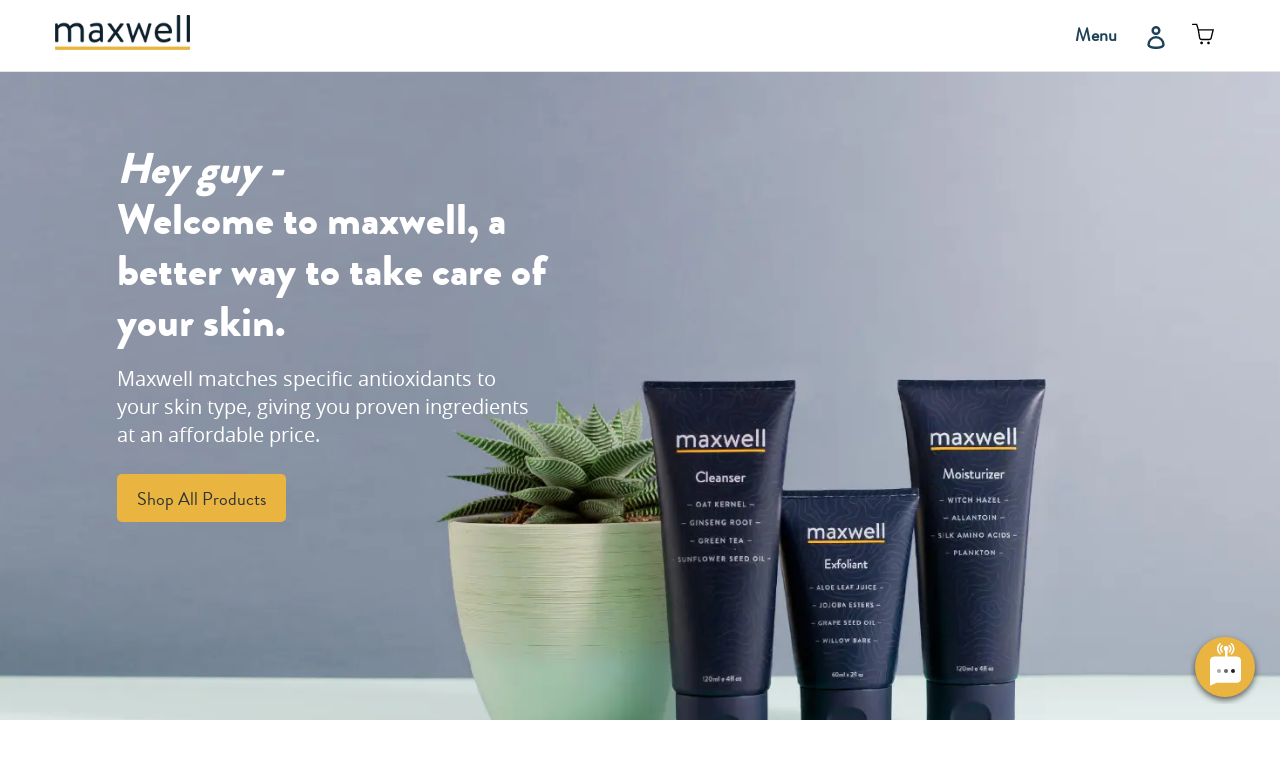

--- FILE ---
content_type: text/html; charset=utf-8
request_url: https://getmaxwell.co/
body_size: 33228
content:















<!doctype html>
<!--[if IE 9]> <html class="ie9 no-js" lang="en"> <![endif]-->
<!--[if (gt IE 9)|!(IE)]><!--> <html class="no-js" lang="en"> <!--<![endif]-->
<script src="https://www.dwin1.com/19038.js" type="text/javascript" defer="defer"></script>
<head>
  <meta charset="utf-8">
  <meta http-equiv="X-UA-Compatible" content="IE=edge,chrome=1">
  <meta name="viewport" content="width=device-width,initial-scale=1">
  <meta name="theme-color" content="#eab441">
  <link rel="canonical" href="https://getmaxwell.co/"><link rel="shortcut icon" href="//getmaxwell.co/cdn/shop/files/Favicon_0a0994f8-2c45-406c-bdfb-0ee45220a0f8_32x32.png?v=1614297362" type="image/png"><title>Maxwell Skincare</title><meta name="description" content="A men&#39;s skincare subscription box."><!-- /snippets/social-meta-tags.liquid -->




<meta property="og:site_name" content="Maxwell Skincare">
<meta property="og:url" content="https://getmaxwell.co/">
<meta property="og:title" content="Maxwell Skincare">
<meta property="og:type" content="website">
<meta property="og:description" content="A men&#39;s skincare subscription box.">





<meta name="twitter:card" content="summary_large_image">
<meta name="twitter:title" content="Maxwell Skincare">
<meta name="twitter:description" content="A men&#39;s skincare subscription box.">


  <link href="//getmaxwell.co/cdn/shop/t/7/assets/theme.scss.css?v=120894933708718061121674773079" rel="stylesheet" type="text/css" media="all" />
  <link href="//getmaxwell.co/cdn/shop/t/7/assets/custom.css?v=104740672798437860731612591074" rel="stylesheet" type="text/css" media="all" />
  <link href="//getmaxwell.co/cdn/shop/t/7/assets/font-awesome.css?v=132324219581463622051612351172" rel="stylesheet" type="text/css" media="all" />

  <script>
    var theme = {
      strings: {
        addToCart: "Add to cart",
        soldOut: "Sold out",
        unavailable: "Unavailable",
        regularPrice: "Regular price",
        sale: "Sale",
        showMore: "Show More",
        showLess: "Show Less",
        addressError: "Error looking up that address",
        addressNoResults: "No results for that address",
        addressQueryLimit: "You have exceeded the Google API usage limit. Consider upgrading to a \u003ca href=\"https:\/\/developers.google.com\/maps\/premium\/usage-limits\"\u003ePremium Plan\u003c\/a\u003e.",
        authError: "There was a problem authenticating your Google Maps account.",
        newWindow: "Opens in a new window.",
        external: "Opens external website.",
        newWindowExternal: "Opens external website in a new window."
      },
      moneyFormat: "${{amount}}"
    }

      document.documentElement.className = document.documentElement.className.replace('no-js', 'js');
  </script>

  <!--[if (lte IE 9) ]><script src="//getmaxwell.co/cdn/shop/t/7/assets/match-media.min.js?v=22265819453975888031612351179" type="text/javascript"></script><![endif]--><!--[if (gt IE 9)|!(IE)]><!--><script src="//getmaxwell.co/cdn/shop/t/7/assets/lazysizes.js?v=68441465964607740661612351178" async="async"></script><!--<![endif]-->
  <!--[if lte IE 9]><script src="//getmaxwell.co/cdn/shop/t/7/assets/lazysizes.min.js?v=4173"></script><![endif]-->

  <!--[if (gt IE 9)|!(IE)]><!--><script src="//getmaxwell.co/cdn/shop/t/7/assets/vendor.js?v=121857302354663160541612351182" defer="defer"></script><!--<![endif]-->
  <!--[if lte IE 9]><script src="//getmaxwell.co/cdn/shop/t/7/assets/vendor.js?v=121857302354663160541612351182"></script><![endif]-->

  <!--[if (gt IE 9)|!(IE)]><!--><script src="//getmaxwell.co/cdn/shop/t/7/assets/theme.js?v=95153057718096311201639424425" defer="defer"></script><!--<![endif]-->
  <!--[if lte IE 9]><script src="//getmaxwell.co/cdn/shop/t/7/assets/theme.js?v=95153057718096311201639424425"></script><![endif]-->

  
  <script>window.performance && window.performance.mark && window.performance.mark('shopify.content_for_header.start');</script><meta name="google-site-verification" content="n_qRB-RVXV_biht4dmZLsEOuALQ5m6cb0U7du4rBZc0">
<meta id="shopify-digital-wallet" name="shopify-digital-wallet" content="/4747264073/digital_wallets/dialog">
<meta name="shopify-checkout-api-token" content="f9d480c20781a282fd44f2662c56ff68">
<meta id="in-context-paypal-metadata" data-shop-id="4747264073" data-venmo-supported="false" data-environment="production" data-locale="en_US" data-paypal-v4="true" data-currency="USD">
<script async="async" src="/checkouts/internal/preloads.js?locale=en-US"></script>
<link rel="preconnect" href="https://shop.app" crossorigin="anonymous">
<script async="async" src="https://shop.app/checkouts/internal/preloads.js?locale=en-US&shop_id=4747264073" crossorigin="anonymous"></script>
<script id="apple-pay-shop-capabilities" type="application/json">{"shopId":4747264073,"countryCode":"US","currencyCode":"USD","merchantCapabilities":["supports3DS"],"merchantId":"gid:\/\/shopify\/Shop\/4747264073","merchantName":"Maxwell Skincare","requiredBillingContactFields":["postalAddress","email"],"requiredShippingContactFields":["postalAddress","email"],"shippingType":"shipping","supportedNetworks":["visa","masterCard","amex","discover","elo","jcb"],"total":{"type":"pending","label":"Maxwell Skincare","amount":"1.00"},"shopifyPaymentsEnabled":true,"supportsSubscriptions":true}</script>
<script id="shopify-features" type="application/json">{"accessToken":"f9d480c20781a282fd44f2662c56ff68","betas":["rich-media-storefront-analytics"],"domain":"getmaxwell.co","predictiveSearch":true,"shopId":4747264073,"locale":"en"}</script>
<script>var Shopify = Shopify || {};
Shopify.shop = "maxwell-skincare.myshopify.com";
Shopify.locale = "en";
Shopify.currency = {"active":"USD","rate":"1.0"};
Shopify.country = "US";
Shopify.theme = {"name":"Working on Debut Feb, 03-2021","id":83963281489,"schema_name":"Debut","schema_version":"10.0.0","theme_store_id":796,"role":"main"};
Shopify.theme.handle = "null";
Shopify.theme.style = {"id":null,"handle":null};
Shopify.cdnHost = "getmaxwell.co/cdn";
Shopify.routes = Shopify.routes || {};
Shopify.routes.root = "/";</script>
<script type="module">!function(o){(o.Shopify=o.Shopify||{}).modules=!0}(window);</script>
<script>!function(o){function n(){var o=[];function n(){o.push(Array.prototype.slice.apply(arguments))}return n.q=o,n}var t=o.Shopify=o.Shopify||{};t.loadFeatures=n(),t.autoloadFeatures=n()}(window);</script>
<script>
  window.ShopifyPay = window.ShopifyPay || {};
  window.ShopifyPay.apiHost = "shop.app\/pay";
  window.ShopifyPay.redirectState = null;
</script>
<script id="shop-js-analytics" type="application/json">{"pageType":"index"}</script>
<script defer="defer" async type="module" src="//getmaxwell.co/cdn/shopifycloud/shop-js/modules/v2/client.init-shop-cart-sync_BT-GjEfc.en.esm.js"></script>
<script defer="defer" async type="module" src="//getmaxwell.co/cdn/shopifycloud/shop-js/modules/v2/chunk.common_D58fp_Oc.esm.js"></script>
<script defer="defer" async type="module" src="//getmaxwell.co/cdn/shopifycloud/shop-js/modules/v2/chunk.modal_xMitdFEc.esm.js"></script>
<script type="module">
  await import("//getmaxwell.co/cdn/shopifycloud/shop-js/modules/v2/client.init-shop-cart-sync_BT-GjEfc.en.esm.js");
await import("//getmaxwell.co/cdn/shopifycloud/shop-js/modules/v2/chunk.common_D58fp_Oc.esm.js");
await import("//getmaxwell.co/cdn/shopifycloud/shop-js/modules/v2/chunk.modal_xMitdFEc.esm.js");

  window.Shopify.SignInWithShop?.initShopCartSync?.({"fedCMEnabled":true,"windoidEnabled":true});

</script>
<script>
  window.Shopify = window.Shopify || {};
  if (!window.Shopify.featureAssets) window.Shopify.featureAssets = {};
  window.Shopify.featureAssets['shop-js'] = {"shop-cart-sync":["modules/v2/client.shop-cart-sync_DZOKe7Ll.en.esm.js","modules/v2/chunk.common_D58fp_Oc.esm.js","modules/v2/chunk.modal_xMitdFEc.esm.js"],"init-fed-cm":["modules/v2/client.init-fed-cm_B6oLuCjv.en.esm.js","modules/v2/chunk.common_D58fp_Oc.esm.js","modules/v2/chunk.modal_xMitdFEc.esm.js"],"shop-cash-offers":["modules/v2/client.shop-cash-offers_D2sdYoxE.en.esm.js","modules/v2/chunk.common_D58fp_Oc.esm.js","modules/v2/chunk.modal_xMitdFEc.esm.js"],"shop-login-button":["modules/v2/client.shop-login-button_QeVjl5Y3.en.esm.js","modules/v2/chunk.common_D58fp_Oc.esm.js","modules/v2/chunk.modal_xMitdFEc.esm.js"],"pay-button":["modules/v2/client.pay-button_DXTOsIq6.en.esm.js","modules/v2/chunk.common_D58fp_Oc.esm.js","modules/v2/chunk.modal_xMitdFEc.esm.js"],"shop-button":["modules/v2/client.shop-button_DQZHx9pm.en.esm.js","modules/v2/chunk.common_D58fp_Oc.esm.js","modules/v2/chunk.modal_xMitdFEc.esm.js"],"avatar":["modules/v2/client.avatar_BTnouDA3.en.esm.js"],"init-windoid":["modules/v2/client.init-windoid_CR1B-cfM.en.esm.js","modules/v2/chunk.common_D58fp_Oc.esm.js","modules/v2/chunk.modal_xMitdFEc.esm.js"],"init-shop-for-new-customer-accounts":["modules/v2/client.init-shop-for-new-customer-accounts_C_vY_xzh.en.esm.js","modules/v2/client.shop-login-button_QeVjl5Y3.en.esm.js","modules/v2/chunk.common_D58fp_Oc.esm.js","modules/v2/chunk.modal_xMitdFEc.esm.js"],"init-shop-email-lookup-coordinator":["modules/v2/client.init-shop-email-lookup-coordinator_BI7n9ZSv.en.esm.js","modules/v2/chunk.common_D58fp_Oc.esm.js","modules/v2/chunk.modal_xMitdFEc.esm.js"],"init-shop-cart-sync":["modules/v2/client.init-shop-cart-sync_BT-GjEfc.en.esm.js","modules/v2/chunk.common_D58fp_Oc.esm.js","modules/v2/chunk.modal_xMitdFEc.esm.js"],"shop-toast-manager":["modules/v2/client.shop-toast-manager_DiYdP3xc.en.esm.js","modules/v2/chunk.common_D58fp_Oc.esm.js","modules/v2/chunk.modal_xMitdFEc.esm.js"],"init-customer-accounts":["modules/v2/client.init-customer-accounts_D9ZNqS-Q.en.esm.js","modules/v2/client.shop-login-button_QeVjl5Y3.en.esm.js","modules/v2/chunk.common_D58fp_Oc.esm.js","modules/v2/chunk.modal_xMitdFEc.esm.js"],"init-customer-accounts-sign-up":["modules/v2/client.init-customer-accounts-sign-up_iGw4briv.en.esm.js","modules/v2/client.shop-login-button_QeVjl5Y3.en.esm.js","modules/v2/chunk.common_D58fp_Oc.esm.js","modules/v2/chunk.modal_xMitdFEc.esm.js"],"shop-follow-button":["modules/v2/client.shop-follow-button_CqMgW2wH.en.esm.js","modules/v2/chunk.common_D58fp_Oc.esm.js","modules/v2/chunk.modal_xMitdFEc.esm.js"],"checkout-modal":["modules/v2/client.checkout-modal_xHeaAweL.en.esm.js","modules/v2/chunk.common_D58fp_Oc.esm.js","modules/v2/chunk.modal_xMitdFEc.esm.js"],"shop-login":["modules/v2/client.shop-login_D91U-Q7h.en.esm.js","modules/v2/chunk.common_D58fp_Oc.esm.js","modules/v2/chunk.modal_xMitdFEc.esm.js"],"lead-capture":["modules/v2/client.lead-capture_BJmE1dJe.en.esm.js","modules/v2/chunk.common_D58fp_Oc.esm.js","modules/v2/chunk.modal_xMitdFEc.esm.js"],"payment-terms":["modules/v2/client.payment-terms_Ci9AEqFq.en.esm.js","modules/v2/chunk.common_D58fp_Oc.esm.js","modules/v2/chunk.modal_xMitdFEc.esm.js"]};
</script>
<script>(function() {
  var isLoaded = false;
  function asyncLoad() {
    if (isLoaded) return;
    isLoaded = true;
    var urls = ["\/\/staticw2.yotpo.com\/k8FNe06o2EB37i3tAqPX4OZqnIJVwn5xDv4nBj2G\/widget.js?shop=maxwell-skincare.myshopify.com","https:\/\/intg.snapchat.com\/shopify\/shopify-scevent.js?id=a5b92fc3-3929-4139-ac3a-8e899337cf8e\u0026shop=maxwell-skincare.myshopify.com","https:\/\/static.klaviyo.com\/onsite\/js\/LbfCgv\/klaviyo.js?company_id=LbfCgv\u0026shop=maxwell-skincare.myshopify.com","https:\/\/static.rechargecdn.com\/assets\/js\/widget.min.js?shop=maxwell-skincare.myshopify.com","https:\/\/na.shgcdn3.com\/pixel-collector.js?shop=maxwell-skincare.myshopify.com"];
    for (var i = 0; i < urls.length; i++) {
      var s = document.createElement('script');
      s.type = 'text/javascript';
      s.async = true;
      s.src = urls[i];
      var x = document.getElementsByTagName('script')[0];
      x.parentNode.insertBefore(s, x);
    }
  };
  if(window.attachEvent) {
    window.attachEvent('onload', asyncLoad);
  } else {
    window.addEventListener('load', asyncLoad, false);
  }
})();</script>
<script id="__st">var __st={"a":4747264073,"offset":-18000,"reqid":"eb96a8d2-6dd1-403f-9eb6-55561210b307-1769489145","pageurl":"getmaxwell.co\/","u":"84bb2237b590","p":"home"};</script>
<script>window.ShopifyPaypalV4VisibilityTracking = true;</script>
<script id="captcha-bootstrap">!function(){'use strict';const t='contact',e='account',n='new_comment',o=[[t,t],['blogs',n],['comments',n],[t,'customer']],c=[[e,'customer_login'],[e,'guest_login'],[e,'recover_customer_password'],[e,'create_customer']],r=t=>t.map((([t,e])=>`form[action*='/${t}']:not([data-nocaptcha='true']) input[name='form_type'][value='${e}']`)).join(','),a=t=>()=>t?[...document.querySelectorAll(t)].map((t=>t.form)):[];function s(){const t=[...o],e=r(t);return a(e)}const i='password',u='form_key',d=['recaptcha-v3-token','g-recaptcha-response','h-captcha-response',i],f=()=>{try{return window.sessionStorage}catch{return}},m='__shopify_v',_=t=>t.elements[u];function p(t,e,n=!1){try{const o=window.sessionStorage,c=JSON.parse(o.getItem(e)),{data:r}=function(t){const{data:e,action:n}=t;return t[m]||n?{data:e,action:n}:{data:t,action:n}}(c);for(const[e,n]of Object.entries(r))t.elements[e]&&(t.elements[e].value=n);n&&o.removeItem(e)}catch(o){console.error('form repopulation failed',{error:o})}}const l='form_type',E='cptcha';function T(t){t.dataset[E]=!0}const w=window,h=w.document,L='Shopify',v='ce_forms',y='captcha';let A=!1;((t,e)=>{const n=(g='f06e6c50-85a8-45c8-87d0-21a2b65856fe',I='https://cdn.shopify.com/shopifycloud/storefront-forms-hcaptcha/ce_storefront_forms_captcha_hcaptcha.v1.5.2.iife.js',D={infoText:'Protected by hCaptcha',privacyText:'Privacy',termsText:'Terms'},(t,e,n)=>{const o=w[L][v],c=o.bindForm;if(c)return c(t,g,e,D).then(n);var r;o.q.push([[t,g,e,D],n]),r=I,A||(h.body.append(Object.assign(h.createElement('script'),{id:'captcha-provider',async:!0,src:r})),A=!0)});var g,I,D;w[L]=w[L]||{},w[L][v]=w[L][v]||{},w[L][v].q=[],w[L][y]=w[L][y]||{},w[L][y].protect=function(t,e){n(t,void 0,e),T(t)},Object.freeze(w[L][y]),function(t,e,n,w,h,L){const[v,y,A,g]=function(t,e,n){const i=e?o:[],u=t?c:[],d=[...i,...u],f=r(d),m=r(i),_=r(d.filter((([t,e])=>n.includes(e))));return[a(f),a(m),a(_),s()]}(w,h,L),I=t=>{const e=t.target;return e instanceof HTMLFormElement?e:e&&e.form},D=t=>v().includes(t);t.addEventListener('submit',(t=>{const e=I(t);if(!e)return;const n=D(e)&&!e.dataset.hcaptchaBound&&!e.dataset.recaptchaBound,o=_(e),c=g().includes(e)&&(!o||!o.value);(n||c)&&t.preventDefault(),c&&!n&&(function(t){try{if(!f())return;!function(t){const e=f();if(!e)return;const n=_(t);if(!n)return;const o=n.value;o&&e.removeItem(o)}(t);const e=Array.from(Array(32),(()=>Math.random().toString(36)[2])).join('');!function(t,e){_(t)||t.append(Object.assign(document.createElement('input'),{type:'hidden',name:u})),t.elements[u].value=e}(t,e),function(t,e){const n=f();if(!n)return;const o=[...t.querySelectorAll(`input[type='${i}']`)].map((({name:t})=>t)),c=[...d,...o],r={};for(const[a,s]of new FormData(t).entries())c.includes(a)||(r[a]=s);n.setItem(e,JSON.stringify({[m]:1,action:t.action,data:r}))}(t,e)}catch(e){console.error('failed to persist form',e)}}(e),e.submit())}));const S=(t,e)=>{t&&!t.dataset[E]&&(n(t,e.some((e=>e===t))),T(t))};for(const o of['focusin','change'])t.addEventListener(o,(t=>{const e=I(t);D(e)&&S(e,y())}));const B=e.get('form_key'),M=e.get(l),P=B&&M;t.addEventListener('DOMContentLoaded',(()=>{const t=y();if(P)for(const e of t)e.elements[l].value===M&&p(e,B);[...new Set([...A(),...v().filter((t=>'true'===t.dataset.shopifyCaptcha))])].forEach((e=>S(e,t)))}))}(h,new URLSearchParams(w.location.search),n,t,e,['guest_login'])})(!0,!0)}();</script>
<script integrity="sha256-4kQ18oKyAcykRKYeNunJcIwy7WH5gtpwJnB7kiuLZ1E=" data-source-attribution="shopify.loadfeatures" defer="defer" src="//getmaxwell.co/cdn/shopifycloud/storefront/assets/storefront/load_feature-a0a9edcb.js" crossorigin="anonymous"></script>
<script crossorigin="anonymous" defer="defer" src="//getmaxwell.co/cdn/shopifycloud/storefront/assets/shopify_pay/storefront-65b4c6d7.js?v=20250812"></script>
<script data-source-attribution="shopify.dynamic_checkout.dynamic.init">var Shopify=Shopify||{};Shopify.PaymentButton=Shopify.PaymentButton||{isStorefrontPortableWallets:!0,init:function(){window.Shopify.PaymentButton.init=function(){};var t=document.createElement("script");t.src="https://getmaxwell.co/cdn/shopifycloud/portable-wallets/latest/portable-wallets.en.js",t.type="module",document.head.appendChild(t)}};
</script>
<script data-source-attribution="shopify.dynamic_checkout.buyer_consent">
  function portableWalletsHideBuyerConsent(e){var t=document.getElementById("shopify-buyer-consent"),n=document.getElementById("shopify-subscription-policy-button");t&&n&&(t.classList.add("hidden"),t.setAttribute("aria-hidden","true"),n.removeEventListener("click",e))}function portableWalletsShowBuyerConsent(e){var t=document.getElementById("shopify-buyer-consent"),n=document.getElementById("shopify-subscription-policy-button");t&&n&&(t.classList.remove("hidden"),t.removeAttribute("aria-hidden"),n.addEventListener("click",e))}window.Shopify?.PaymentButton&&(window.Shopify.PaymentButton.hideBuyerConsent=portableWalletsHideBuyerConsent,window.Shopify.PaymentButton.showBuyerConsent=portableWalletsShowBuyerConsent);
</script>
<script data-source-attribution="shopify.dynamic_checkout.cart.bootstrap">document.addEventListener("DOMContentLoaded",(function(){function t(){return document.querySelector("shopify-accelerated-checkout-cart, shopify-accelerated-checkout")}if(t())Shopify.PaymentButton.init();else{new MutationObserver((function(e,n){t()&&(Shopify.PaymentButton.init(),n.disconnect())})).observe(document.body,{childList:!0,subtree:!0})}}));
</script>
<link id="shopify-accelerated-checkout-styles" rel="stylesheet" media="screen" href="https://getmaxwell.co/cdn/shopifycloud/portable-wallets/latest/accelerated-checkout-backwards-compat.css" crossorigin="anonymous">
<style id="shopify-accelerated-checkout-cart">
        #shopify-buyer-consent {
  margin-top: 1em;
  display: inline-block;
  width: 100%;
}

#shopify-buyer-consent.hidden {
  display: none;
}

#shopify-subscription-policy-button {
  background: none;
  border: none;
  padding: 0;
  text-decoration: underline;
  font-size: inherit;
  cursor: pointer;
}

#shopify-subscription-policy-button::before {
  box-shadow: none;
}

      </style>

<script>window.performance && window.performance.mark && window.performance.mark('shopify.content_for_header.end');</script>
  



  <script type="text/javascript">
    window.__shgProducts = window.__shgProducts || {};
    
      
      
    
  </script>



  <script type="text/javascript">
    
      window.__shgMoneyFormat = window.__shgMoneyFormat || {"USD":{"currency":"USD","currency_symbol":"$","currency_symbol_location":"left","decimal_places":2,"decimal_separator":".","thousands_separator":","}};
    
    window.__shgCurrentCurrencyCode = window.__shgCurrentCurrencyCode || {
      currency: "USD",
      currency_symbol: "$",
      decimal_separator: ".",
      thousands_separator: ",",
      decimal_places: 2,
      currency_symbol_location: "left"
    };
  </script>


 
  


  <!-- Yotpo JavaScript -->
  <script type="text/javascript">
    (function e(){var e=document.createElement("script");e.type="text/javascript",e.async=true,e.src="//staticw2.yotpo.com/k8FNe06o2EB37i3tAqPX4OZqnIJVwn5xDv4nBj2G/widget.js";var t=document.getElementsByTagName("script")[0];t.parentNode.insertBefore(e,t)})();
  </script> 
  <!-- End of Yotpo JavaScript --> 

  <!-- Global site tag (gtag.js) - Google Analytics -->
  <script async src="https://www.googletagmanager.com/gtag/js?id=UA-159925792-1"></script>
  <script>
    window.dataLayer = window.dataLayer || [];
    function gtag(){dataLayer.push(arguments);}
    gtag('js', new Date());

    gtag('config', 'UA-159925792-1', { 'optimize_id': 'GTM-W4CZ973'});

    gtag('config', 'AW-595673616');
  </script>

  <!-- Global site tag (gtag.js) - Google Ads: 595673616 -->
  <script async src="https://www.googletagmanager.com/gtag/js?id=AW-595673616"></script>
  <script>
    window.dataLayer = window.dataLayer || [];
    function gtag(){dataLayer.push(arguments);}
    gtag('js', new Date());

    gtag('config', 'AW-595673616');
  </script>  

  <!-- MobileMonkey site tag -->
  <script async="async" src="https://static.mobilemonkey.com/js/1387884678024443.js"></script>
  <script src="https://code.jquery.com/jquery-2.2.0.min.js" type="text/javascript"></script>

  

<script type="text/javascript">
  
    window.SHG_CUSTOMER = null;
  
</script>







<!-- BEGIN app block: shopify://apps/fontify/blocks/app-embed/334490e2-2153-4a2e-a452-e90bdeffa3cc --><link rel="preconnect" href="https://cdn.nitroapps.co" crossorigin=""><!-- Shop metafields --><style type="text/css" id="nitro-fontify" >
	/** {"overwrite":true,"mobile":false,"desktop":false,"stylesheet":null}**/
				 
		 
					@font-face {
				font-family: 'Brandon Black';
				src: url(https://cdn.shopify.com/s/files/1/2800/8456/t/1/assets/maxwell-skincare-brandon-black.bin?11454760164135878419);
			}
			h1,h2 {
				font-family: 'Brandon Black' !important;
				 
				/** 3 **/
			}
		 
		
		/** {"overwrite":true,"mobile":false,"desktop":false,"stylesheet":null}**/
				 
		 
					@font-face {
				font-family: 'Brandon Regular';
				src: url(https://cdn.shopify.com/s/files/1/2800/8456/t/1/assets/maxwell-skincare-brandon-regular.bin?9665836018249968188);
			}
			a {
				font-family: 'Brandon Regular' !important;
				 
				/** 3 **/
			}
		 
		
		/** {"overwrite":true,"mobile":false,"desktop":false,"stylesheet":null}**/
				 
		 
					@font-face {
				font-family: 'Brandon Light';
				src: url(https://cdn.shopify.com/s/files/1/2800/8456/t/1/assets/maxwell-skincare-brandon-light.bin?7066626004641386536);
			}
			h6 {
				font-family: 'Brandon Light' !important;
				 
				/** 3 **/
			}
		 
		
		/** {"overwrite":true,"mobile":false,"desktop":false,"stylesheet":null}**/
				 
		 
					@font-face {
				font-family: 'Brandon Bold';
				src: url(https://cdn.shopify.com/s/files/1/2800/8456/t/1/assets/maxwell-skincare-brandon-bold.bin?12223847364230337748);
			}
			h3,h4,h5 {
				font-family: 'Brandon Bold' !important;
				 
				/** 3 **/
			}
		 
		
		/** {"overwrite":true,"mobile":false,"desktop":false,"stylesheet":null}**/
				 
		 
					@font-face {
				font-family: 'Open Sans Regular';
				src: url(https://cdn.shopify.com/s/files/1/2800/8456/t/1/assets/maxwell-skincare-open-sans-regular.bin?13517381104943786670);
			}
			p,li {
				font-family: 'Open Sans Regular' !important;
				 
				/** 3 **/
			}
		 
		
	</style>
<script>
    console.log(null);
    console.log(null);
  </script><script
  type="text/javascript"
  id="fontify-scripts"
>
  
  (function () {
    // Prevent duplicate execution
    if (window.fontifyScriptInitialized) {
      return;
    }
    window.fontifyScriptInitialized = true;

    if (window.opener) {
      // Remove existing listener if any before adding new one
      if (window.fontifyMessageListener) {
        window.removeEventListener('message', window.fontifyMessageListener, false);
      }

      function watchClosedWindow() {
        let itv = setInterval(function () {
          if (!window.opener || window.opener.closed) {
            clearInterval(itv);
            window.close();
          }
        }, 1000);
      }

      // Helper function to inject scripts and links from vite-tag content
      function injectScript(encodedContent) {
        

        // Decode HTML entities
        const tempTextarea = document.createElement('textarea');
        tempTextarea.innerHTML = encodedContent;
        const viteContent = tempTextarea.value;

        // Parse HTML content
        const tempDiv = document.createElement('div');
        tempDiv.innerHTML = viteContent;

        // Track duplicates within tempDiv only
        const scriptIds = new Set();
        const scriptSrcs = new Set();
        const linkKeys = new Set();

        // Helper to clone element attributes
        function cloneAttributes(source, target) {
          Array.from(source.attributes).forEach(function(attr) {
            if (attr.name === 'crossorigin') {
              target.crossOrigin = attr.value;
            } else {
              target.setAttribute(attr.name, attr.value);
            }
          });
          if (source.textContent) {
            target.textContent = source.textContent;
          }
        }

        // Inject scripts (filter duplicates within tempDiv)
        tempDiv.querySelectorAll('script').forEach(function(script) {
          const scriptId = script.getAttribute('id');
          const scriptSrc = script.getAttribute('src');

          // Skip if duplicate in tempDiv
          if ((scriptId && scriptIds.has(scriptId)) || (scriptSrc && scriptSrcs.has(scriptSrc))) {
            return;
          }

          // Track script
          if (scriptId) scriptIds.add(scriptId);
          if (scriptSrc) scriptSrcs.add(scriptSrc);

          // Clone and inject
          const newScript = document.createElement('script');
          cloneAttributes(script, newScript);

          document.head.appendChild(newScript);
        });

        // Inject links (filter duplicates within tempDiv)
        tempDiv.querySelectorAll('link').forEach(function(link) {
          const linkHref = link.getAttribute('href');
          const linkRel = link.getAttribute('rel') || '';
          const key = linkHref + '|' + linkRel;

          // Skip if duplicate in tempDiv
          if (linkHref && linkKeys.has(key)) {
            return;
          }

          // Track link
          if (linkHref) linkKeys.add(key);

          // Clone and inject
          const newLink = document.createElement('link');
          cloneAttributes(link, newLink);
          document.head.appendChild(newLink);
        });
      }

      // Function to apply preview font data


      function receiveMessage(event) {
        watchClosedWindow();
        if (event.data.action == 'fontify_ready') {
          console.log('fontify_ready');
          injectScript(`&lt;!-- BEGIN app snippet: vite-tag --&gt;


  &lt;script src=&quot;https://cdn.shopify.com/extensions/019bafe3-77e1-7e6a-87b2-cbeff3e5cd6f/fontify-polaris-11/assets/main-B3V8Mu2P.js&quot; type=&quot;module&quot; crossorigin=&quot;anonymous&quot;&gt;&lt;/script&gt;

&lt;!-- END app snippet --&gt;
  &lt;!-- BEGIN app snippet: vite-tag --&gt;


  &lt;link href=&quot;//cdn.shopify.com/extensions/019bafe3-77e1-7e6a-87b2-cbeff3e5cd6f/fontify-polaris-11/assets/main-GVRB1u2d.css&quot; rel=&quot;stylesheet&quot; type=&quot;text/css&quot; media=&quot;all&quot; /&gt;

&lt;!-- END app snippet --&gt;
`);

        } else if (event.data.action == 'font_audit_ready') {
          injectScript(`&lt;!-- BEGIN app snippet: vite-tag --&gt;


  &lt;script src=&quot;https://cdn.shopify.com/extensions/019bafe3-77e1-7e6a-87b2-cbeff3e5cd6f/fontify-polaris-11/assets/audit-DDeWPAiq.js&quot; type=&quot;module&quot; crossorigin=&quot;anonymous&quot;&gt;&lt;/script&gt;

&lt;!-- END app snippet --&gt;
  &lt;!-- BEGIN app snippet: vite-tag --&gt;


  &lt;link href=&quot;//cdn.shopify.com/extensions/019bafe3-77e1-7e6a-87b2-cbeff3e5cd6f/fontify-polaris-11/assets/audit-CNr6hPle.css&quot; rel=&quot;stylesheet&quot; type=&quot;text/css&quot; media=&quot;all&quot; /&gt;

&lt;!-- END app snippet --&gt;
`);

        } else if (event.data.action == 'preview_font_data') {
          const fontData = event?.data || null;
          window.fontifyPreviewData = fontData;
          injectScript(`&lt;!-- BEGIN app snippet: vite-tag --&gt;


  &lt;script src=&quot;https://cdn.shopify.com/extensions/019bafe3-77e1-7e6a-87b2-cbeff3e5cd6f/fontify-polaris-11/assets/preview-CH6oXAfY.js&quot; type=&quot;module&quot; crossorigin=&quot;anonymous&quot;&gt;&lt;/script&gt;

&lt;!-- END app snippet --&gt;
`);
        }
      }

      // Store reference to listener for cleanup
      window.fontifyMessageListener = receiveMessage;
      window.addEventListener('message', receiveMessage, false);

      // Send init message when window is opened from opener
      if (window.opener) {
        window.opener.postMessage({ action: `${window.name}_init`, data: JSON.parse(JSON.stringify({})) }, '*');
      }
    }
  })();
</script>


<!-- END app block --><meta property="og:image" content="https://cdn.shopify.com/s/files/1/0047/4726/4073/files/maxwell-logo-01_67c5d104-1728-4e0e-b50f-dff89989b2c0.png?height=628&pad_color=ffffff&v=1614297362&width=1200" />
<meta property="og:image:secure_url" content="https://cdn.shopify.com/s/files/1/0047/4726/4073/files/maxwell-logo-01_67c5d104-1728-4e0e-b50f-dff89989b2c0.png?height=628&pad_color=ffffff&v=1614297362&width=1200" />
<meta property="og:image:width" content="1200" />
<meta property="og:image:height" content="628" />
<link href="https://monorail-edge.shopifysvc.com" rel="dns-prefetch">
<script>(function(){if ("sendBeacon" in navigator && "performance" in window) {try {var session_token_from_headers = performance.getEntriesByType('navigation')[0].serverTiming.find(x => x.name == '_s').description;} catch {var session_token_from_headers = undefined;}var session_cookie_matches = document.cookie.match(/_shopify_s=([^;]*)/);var session_token_from_cookie = session_cookie_matches && session_cookie_matches.length === 2 ? session_cookie_matches[1] : "";var session_token = session_token_from_headers || session_token_from_cookie || "";function handle_abandonment_event(e) {var entries = performance.getEntries().filter(function(entry) {return /monorail-edge.shopifysvc.com/.test(entry.name);});if (!window.abandonment_tracked && entries.length === 0) {window.abandonment_tracked = true;var currentMs = Date.now();var navigation_start = performance.timing.navigationStart;var payload = {shop_id: 4747264073,url: window.location.href,navigation_start,duration: currentMs - navigation_start,session_token,page_type: "index"};window.navigator.sendBeacon("https://monorail-edge.shopifysvc.com/v1/produce", JSON.stringify({schema_id: "online_store_buyer_site_abandonment/1.1",payload: payload,metadata: {event_created_at_ms: currentMs,event_sent_at_ms: currentMs}}));}}window.addEventListener('pagehide', handle_abandonment_event);}}());</script>
<script id="web-pixels-manager-setup">(function e(e,d,r,n,o){if(void 0===o&&(o={}),!Boolean(null===(a=null===(i=window.Shopify)||void 0===i?void 0:i.analytics)||void 0===a?void 0:a.replayQueue)){var i,a;window.Shopify=window.Shopify||{};var t=window.Shopify;t.analytics=t.analytics||{};var s=t.analytics;s.replayQueue=[],s.publish=function(e,d,r){return s.replayQueue.push([e,d,r]),!0};try{self.performance.mark("wpm:start")}catch(e){}var l=function(){var e={modern:/Edge?\/(1{2}[4-9]|1[2-9]\d|[2-9]\d{2}|\d{4,})\.\d+(\.\d+|)|Firefox\/(1{2}[4-9]|1[2-9]\d|[2-9]\d{2}|\d{4,})\.\d+(\.\d+|)|Chrom(ium|e)\/(9{2}|\d{3,})\.\d+(\.\d+|)|(Maci|X1{2}).+ Version\/(15\.\d+|(1[6-9]|[2-9]\d|\d{3,})\.\d+)([,.]\d+|)( \(\w+\)|)( Mobile\/\w+|) Safari\/|Chrome.+OPR\/(9{2}|\d{3,})\.\d+\.\d+|(CPU[ +]OS|iPhone[ +]OS|CPU[ +]iPhone|CPU IPhone OS|CPU iPad OS)[ +]+(15[._]\d+|(1[6-9]|[2-9]\d|\d{3,})[._]\d+)([._]\d+|)|Android:?[ /-](13[3-9]|1[4-9]\d|[2-9]\d{2}|\d{4,})(\.\d+|)(\.\d+|)|Android.+Firefox\/(13[5-9]|1[4-9]\d|[2-9]\d{2}|\d{4,})\.\d+(\.\d+|)|Android.+Chrom(ium|e)\/(13[3-9]|1[4-9]\d|[2-9]\d{2}|\d{4,})\.\d+(\.\d+|)|SamsungBrowser\/([2-9]\d|\d{3,})\.\d+/,legacy:/Edge?\/(1[6-9]|[2-9]\d|\d{3,})\.\d+(\.\d+|)|Firefox\/(5[4-9]|[6-9]\d|\d{3,})\.\d+(\.\d+|)|Chrom(ium|e)\/(5[1-9]|[6-9]\d|\d{3,})\.\d+(\.\d+|)([\d.]+$|.*Safari\/(?![\d.]+ Edge\/[\d.]+$))|(Maci|X1{2}).+ Version\/(10\.\d+|(1[1-9]|[2-9]\d|\d{3,})\.\d+)([,.]\d+|)( \(\w+\)|)( Mobile\/\w+|) Safari\/|Chrome.+OPR\/(3[89]|[4-9]\d|\d{3,})\.\d+\.\d+|(CPU[ +]OS|iPhone[ +]OS|CPU[ +]iPhone|CPU IPhone OS|CPU iPad OS)[ +]+(10[._]\d+|(1[1-9]|[2-9]\d|\d{3,})[._]\d+)([._]\d+|)|Android:?[ /-](13[3-9]|1[4-9]\d|[2-9]\d{2}|\d{4,})(\.\d+|)(\.\d+|)|Mobile Safari.+OPR\/([89]\d|\d{3,})\.\d+\.\d+|Android.+Firefox\/(13[5-9]|1[4-9]\d|[2-9]\d{2}|\d{4,})\.\d+(\.\d+|)|Android.+Chrom(ium|e)\/(13[3-9]|1[4-9]\d|[2-9]\d{2}|\d{4,})\.\d+(\.\d+|)|Android.+(UC? ?Browser|UCWEB|U3)[ /]?(15\.([5-9]|\d{2,})|(1[6-9]|[2-9]\d|\d{3,})\.\d+)\.\d+|SamsungBrowser\/(5\.\d+|([6-9]|\d{2,})\.\d+)|Android.+MQ{2}Browser\/(14(\.(9|\d{2,})|)|(1[5-9]|[2-9]\d|\d{3,})(\.\d+|))(\.\d+|)|K[Aa][Ii]OS\/(3\.\d+|([4-9]|\d{2,})\.\d+)(\.\d+|)/},d=e.modern,r=e.legacy,n=navigator.userAgent;return n.match(d)?"modern":n.match(r)?"legacy":"unknown"}(),u="modern"===l?"modern":"legacy",c=(null!=n?n:{modern:"",legacy:""})[u],f=function(e){return[e.baseUrl,"/wpm","/b",e.hashVersion,"modern"===e.buildTarget?"m":"l",".js"].join("")}({baseUrl:d,hashVersion:r,buildTarget:u}),m=function(e){var d=e.version,r=e.bundleTarget,n=e.surface,o=e.pageUrl,i=e.monorailEndpoint;return{emit:function(e){var a=e.status,t=e.errorMsg,s=(new Date).getTime(),l=JSON.stringify({metadata:{event_sent_at_ms:s},events:[{schema_id:"web_pixels_manager_load/3.1",payload:{version:d,bundle_target:r,page_url:o,status:a,surface:n,error_msg:t},metadata:{event_created_at_ms:s}}]});if(!i)return console&&console.warn&&console.warn("[Web Pixels Manager] No Monorail endpoint provided, skipping logging."),!1;try{return self.navigator.sendBeacon.bind(self.navigator)(i,l)}catch(e){}var u=new XMLHttpRequest;try{return u.open("POST",i,!0),u.setRequestHeader("Content-Type","text/plain"),u.send(l),!0}catch(e){return console&&console.warn&&console.warn("[Web Pixels Manager] Got an unhandled error while logging to Monorail."),!1}}}}({version:r,bundleTarget:l,surface:e.surface,pageUrl:self.location.href,monorailEndpoint:e.monorailEndpoint});try{o.browserTarget=l,function(e){var d=e.src,r=e.async,n=void 0===r||r,o=e.onload,i=e.onerror,a=e.sri,t=e.scriptDataAttributes,s=void 0===t?{}:t,l=document.createElement("script"),u=document.querySelector("head"),c=document.querySelector("body");if(l.async=n,l.src=d,a&&(l.integrity=a,l.crossOrigin="anonymous"),s)for(var f in s)if(Object.prototype.hasOwnProperty.call(s,f))try{l.dataset[f]=s[f]}catch(e){}if(o&&l.addEventListener("load",o),i&&l.addEventListener("error",i),u)u.appendChild(l);else{if(!c)throw new Error("Did not find a head or body element to append the script");c.appendChild(l)}}({src:f,async:!0,onload:function(){if(!function(){var e,d;return Boolean(null===(d=null===(e=window.Shopify)||void 0===e?void 0:e.analytics)||void 0===d?void 0:d.initialized)}()){var d=window.webPixelsManager.init(e)||void 0;if(d){var r=window.Shopify.analytics;r.replayQueue.forEach((function(e){var r=e[0],n=e[1],o=e[2];d.publishCustomEvent(r,n,o)})),r.replayQueue=[],r.publish=d.publishCustomEvent,r.visitor=d.visitor,r.initialized=!0}}},onerror:function(){return m.emit({status:"failed",errorMsg:"".concat(f," has failed to load")})},sri:function(e){var d=/^sha384-[A-Za-z0-9+/=]+$/;return"string"==typeof e&&d.test(e)}(c)?c:"",scriptDataAttributes:o}),m.emit({status:"loading"})}catch(e){m.emit({status:"failed",errorMsg:(null==e?void 0:e.message)||"Unknown error"})}}})({shopId: 4747264073,storefrontBaseUrl: "https://getmaxwell.co",extensionsBaseUrl: "https://extensions.shopifycdn.com/cdn/shopifycloud/web-pixels-manager",monorailEndpoint: "https://monorail-edge.shopifysvc.com/unstable/produce_batch",surface: "storefront-renderer",enabledBetaFlags: ["2dca8a86"],webPixelsConfigList: [{"id":"3211722833","configuration":"{\"yotpoStoreId\":\"k8FNe06o2EB37i3tAqPX4OZqnIJVwn5xDv4nBj2G\"}","eventPayloadVersion":"v1","runtimeContext":"STRICT","scriptVersion":"8bb37a256888599d9a3d57f0551d3859","type":"APP","apiClientId":70132,"privacyPurposes":["ANALYTICS","MARKETING","SALE_OF_DATA"],"dataSharingAdjustments":{"protectedCustomerApprovalScopes":["read_customer_address","read_customer_email","read_customer_name","read_customer_personal_data","read_customer_phone"]}},{"id":"870121553","configuration":"{\"site_id\":\"396b0304-9b28-484d-95be-a6eb91785894\",\"analytics_endpoint\":\"https:\\\/\\\/na.shgcdn3.com\"}","eventPayloadVersion":"v1","runtimeContext":"STRICT","scriptVersion":"695709fc3f146fa50a25299517a954f2","type":"APP","apiClientId":1158168,"privacyPurposes":["ANALYTICS","MARKETING","SALE_OF_DATA"],"dataSharingAdjustments":{"protectedCustomerApprovalScopes":["read_customer_personal_data"]}},{"id":"360415313","configuration":"{\"config\":\"{\\\"pixel_id\\\":\\\"AW-595673616\\\",\\\"target_country\\\":\\\"US\\\",\\\"gtag_events\\\":[{\\\"type\\\":\\\"search\\\",\\\"action_label\\\":\\\"AW-595673616\\\/1wGOCOTa8IsCEJCEhZwC\\\"},{\\\"type\\\":\\\"begin_checkout\\\",\\\"action_label\\\":\\\"AW-595673616\\\/G22ICOHa8IsCEJCEhZwC\\\"},{\\\"type\\\":\\\"view_item\\\",\\\"action_label\\\":[\\\"AW-595673616\\\/xPPFCNva8IsCEJCEhZwC\\\",\\\"MC-8310V0HVBH\\\"]},{\\\"type\\\":\\\"purchase\\\",\\\"action_label\\\":[\\\"AW-595673616\\\/xGvACNja8IsCEJCEhZwC\\\",\\\"MC-8310V0HVBH\\\"]},{\\\"type\\\":\\\"page_view\\\",\\\"action_label\\\":[\\\"AW-595673616\\\/-2UWCNXa8IsCEJCEhZwC\\\",\\\"MC-8310V0HVBH\\\"]},{\\\"type\\\":\\\"add_payment_info\\\",\\\"action_label\\\":\\\"AW-595673616\\\/l56zCOfa8IsCEJCEhZwC\\\"},{\\\"type\\\":\\\"add_to_cart\\\",\\\"action_label\\\":\\\"AW-595673616\\\/R2phCN7a8IsCEJCEhZwC\\\"}],\\\"enable_monitoring_mode\\\":false}\"}","eventPayloadVersion":"v1","runtimeContext":"OPEN","scriptVersion":"b2a88bafab3e21179ed38636efcd8a93","type":"APP","apiClientId":1780363,"privacyPurposes":[],"dataSharingAdjustments":{"protectedCustomerApprovalScopes":["read_customer_address","read_customer_email","read_customer_name","read_customer_personal_data","read_customer_phone"]}},{"id":"5144657","configuration":"{\"myshopifyDomain\":\"maxwell-skincare.myshopify.com\"}","eventPayloadVersion":"v1","runtimeContext":"STRICT","scriptVersion":"23b97d18e2aa74363140dc29c9284e87","type":"APP","apiClientId":2775569,"privacyPurposes":["ANALYTICS","MARKETING","SALE_OF_DATA"],"dataSharingAdjustments":{"protectedCustomerApprovalScopes":["read_customer_address","read_customer_email","read_customer_name","read_customer_phone","read_customer_personal_data"]}},{"id":"4227153","configuration":"{\"pixelId\":\"a5b92fc3-3929-4139-ac3a-8e899337cf8e\"}","eventPayloadVersion":"v1","runtimeContext":"STRICT","scriptVersion":"5ee88e85cb240d2baa337cc3842f383a","type":"APP","apiClientId":2556259,"privacyPurposes":["ANALYTICS","MARKETING","SALE_OF_DATA"],"dataSharingAdjustments":{"protectedCustomerApprovalScopes":["read_customer_address","read_customer_email","read_customer_name","read_customer_personal_data","read_customer_phone"]}},{"id":"60850257","eventPayloadVersion":"v1","runtimeContext":"LAX","scriptVersion":"1","type":"CUSTOM","privacyPurposes":["MARKETING"],"name":"Meta pixel (migrated)"},{"id":"86638673","eventPayloadVersion":"v1","runtimeContext":"LAX","scriptVersion":"1","type":"CUSTOM","privacyPurposes":["ANALYTICS"],"name":"Google Analytics tag (migrated)"},{"id":"shopify-app-pixel","configuration":"{}","eventPayloadVersion":"v1","runtimeContext":"STRICT","scriptVersion":"0450","apiClientId":"shopify-pixel","type":"APP","privacyPurposes":["ANALYTICS","MARKETING"]},{"id":"shopify-custom-pixel","eventPayloadVersion":"v1","runtimeContext":"LAX","scriptVersion":"0450","apiClientId":"shopify-pixel","type":"CUSTOM","privacyPurposes":["ANALYTICS","MARKETING"]}],isMerchantRequest: false,initData: {"shop":{"name":"Maxwell Skincare","paymentSettings":{"currencyCode":"USD"},"myshopifyDomain":"maxwell-skincare.myshopify.com","countryCode":"US","storefrontUrl":"https:\/\/getmaxwell.co"},"customer":null,"cart":null,"checkout":null,"productVariants":[],"purchasingCompany":null},},"https://getmaxwell.co/cdn","fcfee988w5aeb613cpc8e4bc33m6693e112",{"modern":"","legacy":""},{"shopId":"4747264073","storefrontBaseUrl":"https:\/\/getmaxwell.co","extensionBaseUrl":"https:\/\/extensions.shopifycdn.com\/cdn\/shopifycloud\/web-pixels-manager","surface":"storefront-renderer","enabledBetaFlags":"[\"2dca8a86\"]","isMerchantRequest":"false","hashVersion":"fcfee988w5aeb613cpc8e4bc33m6693e112","publish":"custom","events":"[[\"page_viewed\",{}]]"});</script><script>
  window.ShopifyAnalytics = window.ShopifyAnalytics || {};
  window.ShopifyAnalytics.meta = window.ShopifyAnalytics.meta || {};
  window.ShopifyAnalytics.meta.currency = 'USD';
  var meta = {"page":{"pageType":"home","requestId":"eb96a8d2-6dd1-403f-9eb6-55561210b307-1769489145"}};
  for (var attr in meta) {
    window.ShopifyAnalytics.meta[attr] = meta[attr];
  }
</script>
<script class="analytics">
  (function () {
    var customDocumentWrite = function(content) {
      var jquery = null;

      if (window.jQuery) {
        jquery = window.jQuery;
      } else if (window.Checkout && window.Checkout.$) {
        jquery = window.Checkout.$;
      }

      if (jquery) {
        jquery('body').append(content);
      }
    };

    var hasLoggedConversion = function(token) {
      if (token) {
        return document.cookie.indexOf('loggedConversion=' + token) !== -1;
      }
      return false;
    }

    var setCookieIfConversion = function(token) {
      if (token) {
        var twoMonthsFromNow = new Date(Date.now());
        twoMonthsFromNow.setMonth(twoMonthsFromNow.getMonth() + 2);

        document.cookie = 'loggedConversion=' + token + '; expires=' + twoMonthsFromNow;
      }
    }

    var trekkie = window.ShopifyAnalytics.lib = window.trekkie = window.trekkie || [];
    if (trekkie.integrations) {
      return;
    }
    trekkie.methods = [
      'identify',
      'page',
      'ready',
      'track',
      'trackForm',
      'trackLink'
    ];
    trekkie.factory = function(method) {
      return function() {
        var args = Array.prototype.slice.call(arguments);
        args.unshift(method);
        trekkie.push(args);
        return trekkie;
      };
    };
    for (var i = 0; i < trekkie.methods.length; i++) {
      var key = trekkie.methods[i];
      trekkie[key] = trekkie.factory(key);
    }
    trekkie.load = function(config) {
      trekkie.config = config || {};
      trekkie.config.initialDocumentCookie = document.cookie;
      var first = document.getElementsByTagName('script')[0];
      var script = document.createElement('script');
      script.type = 'text/javascript';
      script.onerror = function(e) {
        var scriptFallback = document.createElement('script');
        scriptFallback.type = 'text/javascript';
        scriptFallback.onerror = function(error) {
                var Monorail = {
      produce: function produce(monorailDomain, schemaId, payload) {
        var currentMs = new Date().getTime();
        var event = {
          schema_id: schemaId,
          payload: payload,
          metadata: {
            event_created_at_ms: currentMs,
            event_sent_at_ms: currentMs
          }
        };
        return Monorail.sendRequest("https://" + monorailDomain + "/v1/produce", JSON.stringify(event));
      },
      sendRequest: function sendRequest(endpointUrl, payload) {
        // Try the sendBeacon API
        if (window && window.navigator && typeof window.navigator.sendBeacon === 'function' && typeof window.Blob === 'function' && !Monorail.isIos12()) {
          var blobData = new window.Blob([payload], {
            type: 'text/plain'
          });

          if (window.navigator.sendBeacon(endpointUrl, blobData)) {
            return true;
          } // sendBeacon was not successful

        } // XHR beacon

        var xhr = new XMLHttpRequest();

        try {
          xhr.open('POST', endpointUrl);
          xhr.setRequestHeader('Content-Type', 'text/plain');
          xhr.send(payload);
        } catch (e) {
          console.log(e);
        }

        return false;
      },
      isIos12: function isIos12() {
        return window.navigator.userAgent.lastIndexOf('iPhone; CPU iPhone OS 12_') !== -1 || window.navigator.userAgent.lastIndexOf('iPad; CPU OS 12_') !== -1;
      }
    };
    Monorail.produce('monorail-edge.shopifysvc.com',
      'trekkie_storefront_load_errors/1.1',
      {shop_id: 4747264073,
      theme_id: 83963281489,
      app_name: "storefront",
      context_url: window.location.href,
      source_url: "//getmaxwell.co/cdn/s/trekkie.storefront.a804e9514e4efded663580eddd6991fcc12b5451.min.js"});

        };
        scriptFallback.async = true;
        scriptFallback.src = '//getmaxwell.co/cdn/s/trekkie.storefront.a804e9514e4efded663580eddd6991fcc12b5451.min.js';
        first.parentNode.insertBefore(scriptFallback, first);
      };
      script.async = true;
      script.src = '//getmaxwell.co/cdn/s/trekkie.storefront.a804e9514e4efded663580eddd6991fcc12b5451.min.js';
      first.parentNode.insertBefore(script, first);
    };
    trekkie.load(
      {"Trekkie":{"appName":"storefront","development":false,"defaultAttributes":{"shopId":4747264073,"isMerchantRequest":null,"themeId":83963281489,"themeCityHash":"14230983206156548462","contentLanguage":"en","currency":"USD","eventMetadataId":"b54e3c9e-467e-45c9-bffc-1024a765d8d4"},"isServerSideCookieWritingEnabled":true,"monorailRegion":"shop_domain","enabledBetaFlags":["65f19447"]},"Session Attribution":{},"S2S":{"facebookCapiEnabled":true,"source":"trekkie-storefront-renderer","apiClientId":580111}}
    );

    var loaded = false;
    trekkie.ready(function() {
      if (loaded) return;
      loaded = true;

      window.ShopifyAnalytics.lib = window.trekkie;

      var originalDocumentWrite = document.write;
      document.write = customDocumentWrite;
      try { window.ShopifyAnalytics.merchantGoogleAnalytics.call(this); } catch(error) {};
      document.write = originalDocumentWrite;

      window.ShopifyAnalytics.lib.page(null,{"pageType":"home","requestId":"eb96a8d2-6dd1-403f-9eb6-55561210b307-1769489145","shopifyEmitted":true});

      var match = window.location.pathname.match(/checkouts\/(.+)\/(thank_you|post_purchase)/)
      var token = match? match[1]: undefined;
      if (!hasLoggedConversion(token)) {
        setCookieIfConversion(token);
        
      }
    });


        var eventsListenerScript = document.createElement('script');
        eventsListenerScript.async = true;
        eventsListenerScript.src = "//getmaxwell.co/cdn/shopifycloud/storefront/assets/shop_events_listener-3da45d37.js";
        document.getElementsByTagName('head')[0].appendChild(eventsListenerScript);

})();</script>
  <script>
  if (!window.ga || (window.ga && typeof window.ga !== 'function')) {
    window.ga = function ga() {
      (window.ga.q = window.ga.q || []).push(arguments);
      if (window.Shopify && window.Shopify.analytics && typeof window.Shopify.analytics.publish === 'function') {
        window.Shopify.analytics.publish("ga_stub_called", {}, {sendTo: "google_osp_migration"});
      }
      console.error("Shopify's Google Analytics stub called with:", Array.from(arguments), "\nSee https://help.shopify.com/manual/promoting-marketing/pixels/pixel-migration#google for more information.");
    };
    if (window.Shopify && window.Shopify.analytics && typeof window.Shopify.analytics.publish === 'function') {
      window.Shopify.analytics.publish("ga_stub_initialized", {}, {sendTo: "google_osp_migration"});
    }
  }
</script>
<script
  defer
  src="https://getmaxwell.co/cdn/shopifycloud/perf-kit/shopify-perf-kit-3.0.4.min.js"
  data-application="storefront-renderer"
  data-shop-id="4747264073"
  data-render-region="gcp-us-east1"
  data-page-type="index"
  data-theme-instance-id="83963281489"
  data-theme-name="Debut"
  data-theme-version="10.0.0"
  data-monorail-region="shop_domain"
  data-resource-timing-sampling-rate="10"
  data-shs="true"
  data-shs-beacon="true"
  data-shs-export-with-fetch="true"
  data-shs-logs-sample-rate="1"
  data-shs-beacon-endpoint="https://getmaxwell.co/api/collect"
></script>
</head>

<body class="template-index"      data-prevariantid="32885810856017"
            data-presubscriptionid="289296"
            data-preshippingtype="Months"
            data-preshippingfreq="3"
            data-normalvid="15432394408009"
            data-variantid="32576758513745"
            data-subscriptionid="158913"
            data-shippingtype="Months"
            data-shippingfreq="3"
        >

  <a class="in-page-link visually-hidden skip-link" href="#MainContent">Skip to content</a>

  <div id="SearchDrawer" class="search-bar drawer drawer--top" role="dialog" aria-modal="true" aria-label="Search">
    <div class="search-bar__table">
      <div class="search-bar__table-cell search-bar__form-wrapper">
        <form class="search search-bar__form" action="/search" method="get" role="search">
          <input class="search__input search-bar__input" type="search" name="q" value="" placeholder="Search" aria-label="Search">
          <button class="search-bar__submit search__submit btn--link" type="submit">
            <svg aria-hidden="true" focusable="false" role="presentation" class="icon icon-search" viewBox="0 0 37 40"><path d="M35.6 36l-9.8-9.8c4.1-5.4 3.6-13.2-1.3-18.1-5.4-5.4-14.2-5.4-19.7 0-5.4 5.4-5.4 14.2 0 19.7 2.6 2.6 6.1 4.1 9.8 4.1 3 0 5.9-1 8.3-2.8l9.8 9.8c.4.4.9.6 1.4.6s1-.2 1.4-.6c.9-.9.9-2.1.1-2.9zm-20.9-8.2c-2.6 0-5.1-1-7-2.9-3.9-3.9-3.9-10.1 0-14C9.6 9 12.2 8 14.7 8s5.1 1 7 2.9c3.9 3.9 3.9 10.1 0 14-1.9 1.9-4.4 2.9-7 2.9z"/></svg>
            <span class="icon__fallback-text">Submit</span>
          </button>
        </form>
      </div>
      <div class="search-bar__table-cell text-right">
        <button type="button" class="btn--link search-bar__close js-drawer-close">
          <svg aria-hidden="true" focusable="false" role="presentation" class="icon icon-close" viewBox="0 0 37 40"><path d="M21.3 23l11-11c.8-.8.8-2 0-2.8-.8-.8-2-.8-2.8 0l-11 11-11-11c-.8-.8-2-.8-2.8 0-.8.8-.8 2 0 2.8l11 11-11 11c-.8.8-.8 2 0 2.8.4.4.9.6 1.4.6s1-.2 1.4-.6l11-11 11 11c.4.4.9.6 1.4.6s1-.2 1.4-.6c.8-.8.8-2 0-2.8l-11-11z"/></svg>
          <span class="icon__fallback-text">Close search</span>
        </button>
      </div>
    </div>
  </div>
  
  <div id="shopify-section-header" class="shopify-section">

<div data-section-id="header" data-section-type="header-section">
  

  <header class="site-header border-bottom logo--left" role="banner">
    <div class="grid grid--no-gutters grid--table site-header__mobile-nav">
      

      <div class="grid__item medium-up--one-quarter logo-align--left">
        
        
          <h1 class="h2 site-header__logo">
        
          
<a href="/" class="site-header__logo-image">
              
              <img class="lazyload js"
                   src="//getmaxwell.co/cdn/shop/files/maxwell-logo-01_67c5d104-1728-4e0e-b50f-dff89989b2c0_300x300.png?v=1614297362"
                   data-src="//getmaxwell.co/cdn/shop/files/maxwell-logo-01_67c5d104-1728-4e0e-b50f-dff89989b2c0_{width}x.png?v=1614297362"
                   data-widths="[180, 360, 540, 720, 900, 1080, 1296, 1512, 1728, 2048]"
                   data-aspectratio="3.8947368421052633"
                   data-sizes="auto"
                   alt="Maxwell Skincare"
                   style="max-width: 135px">
              <noscript>
                
                <img src="//getmaxwell.co/cdn/shop/files/maxwell-logo-01_67c5d104-1728-4e0e-b50f-dff89989b2c0_135x.png?v=1614297362"
                     srcset="//getmaxwell.co/cdn/shop/files/maxwell-logo-01_67c5d104-1728-4e0e-b50f-dff89989b2c0_135x.png?v=1614297362 1x, //getmaxwell.co/cdn/shop/files/maxwell-logo-01_67c5d104-1728-4e0e-b50f-dff89989b2c0_135x@2x.png?v=1614297362 2x"
                     alt="Maxwell Skincare"
                     style="max-width: 135px;">
              </noscript>
            </a>
          
        
          </h1>
        
      </div>

      
        <nav class="nav-container" id="navigation" role="navigation">
          <ul class="site-nav" id="SiteNav">
  



    
      <li class="site-nav--has-dropdown">
        <button class="site-nav__link site-nav__link--main site-nav__link--button" type="button" aria-haspopup="true" aria-expanded="false" aria-controls="SiteNavLabel-shop">
          <span class="site-nav__label">Shop</span><svg aria-hidden="true" focusable="false" role="presentation" class="icon icon--wide icon-chevron-down" viewBox="0 0 498.98 284.49"><defs><style>.cls-1{fill:#231f20}</style></defs><path class="cls-1" d="M80.93 271.76A35 35 0 0 1 140.68 247l189.74 189.75L520.16 247a35 35 0 1 1 49.5 49.5L355.17 511a35 35 0 0 1-49.5 0L91.18 296.5a34.89 34.89 0 0 1-10.25-24.74z" transform="translate(-80.93 -236.76)"/></svg>
        </button>

        <div class="site-nav__dropdown" id="SiteNavLabel-shop">
          
            <ul>
              
                <li>
                  <a href="https://getmaxwell.co/pages/cleanser" class="site-nav__link site-nav__child-link">
                    <span class="site-nav__label">Cleanser</span>
                  </a>
                </li>
              
                <li>
                  <a href="https://getmaxwell.co/pages/exfoliant" class="site-nav__link site-nav__child-link">
                    <span class="site-nav__label">Exfoliant</span>
                  </a>
                </li>
              
                <li>
                  <a href="https://getmaxwell.co/pages/moisturizer" class="site-nav__link site-nav__child-link">
                    <span class="site-nav__label">Moisturizer</span>
                  </a>
                </li>
              
                <li>
                  <a href="/products/mens-skincare-box" class="site-nav__link site-nav__child-link site-nav__link--last">
                    <span class="site-nav__label">The Box</span>
                  </a>
                </li>
              
            </ul>
          
        </div>
      </li>
    
  



    
      <li class="site-nav--has-dropdown">
        <button class="site-nav__link site-nav__link--main site-nav__link--button" type="button" aria-haspopup="true" aria-expanded="false" aria-controls="SiteNavLabel-info">
          <span class="site-nav__label">Info</span><svg aria-hidden="true" focusable="false" role="presentation" class="icon icon--wide icon-chevron-down" viewBox="0 0 498.98 284.49"><defs><style>.cls-1{fill:#231f20}</style></defs><path class="cls-1" d="M80.93 271.76A35 35 0 0 1 140.68 247l189.74 189.75L520.16 247a35 35 0 1 1 49.5 49.5L355.17 511a35 35 0 0 1-49.5 0L91.18 296.5a34.89 34.89 0 0 1-10.25-24.74z" transform="translate(-80.93 -236.76)"/></svg>
        </button>

        <div class="site-nav__dropdown" id="SiteNavLabel-info">
          
            <ul>
              
                <li>
                  <a href="https://getmaxwell.co/pages/maxwell-skin-type-questionnaire" class="site-nav__link site-nav__child-link">
                    <span class="site-nav__label">Get Your Skin Type</span>
                  </a>
                </li>
              
                <li>
                  <a href="/pages/maxwell-difference" class="site-nav__link site-nav__child-link">
                    <span class="site-nav__label">Our Difference</span>
                  </a>
                </li>
              
                <li>
                  <a href="/blogs/maxwell-blog" class="site-nav__link site-nav__child-link">
                    <span class="site-nav__label">Blog</span>
                  </a>
                </li>
              
                <li>
                  <a href="/pages/frequently-asked-questions" class="site-nav__link site-nav__child-link site-nav__link--last">
                    <span class="site-nav__label">FAQs</span>
                  </a>
                </li>
              
            </ul>
          
        </div>
      </li>
    
  
</ul>

        </nav>
      

      <div class="grid__item medium-up--one-quarter text-right site-header__icons site-header__icons--plus">
        <div class="site-header__icons-wrapper">
        
<a href="#navigation" class="nav-trigger">
  Menu <span></span>
</a>
         
          
            
              <a href="/account/login" class="site-header__icon site-header__account">
                <svg aria-hidden="true" focusable="false" role="presentation" class="icon icon-login" viewBox="0 0 28.33 37.68"><path d="M14.17 14.9a7.45 7.45 0 1 0-7.5-7.45 7.46 7.46 0 0 0 7.5 7.45zm0-10.91a3.45 3.45 0 1 1-3.5 3.46A3.46 3.46 0 0 1 14.17 4zM14.17 16.47A14.18 14.18 0 0 0 0 30.68c0 1.41.66 4 5.11 5.66a27.17 27.17 0 0 0 9.06 1.34c6.54 0 14.17-1.84 14.17-7a14.18 14.18 0 0 0-14.17-14.21zm0 17.21c-6.3 0-10.17-1.77-10.17-3a10.17 10.17 0 1 1 20.33 0c.01 1.23-3.86 3-10.16 3z"/></svg>
                <span class="icon__fallback-text">Log in</span>
              </a>
            
          

          <a href="/cart" class="site-header__icon site-header__cart">
<img src="https://cdn.shopify.com/s/files/1/0047/4726/4073/t/2/assets/cart.svg"/>
            <span class="icon__fallback-text">Cart</span>
            
          </a>


          

         
        </div>

      </div>
    </div>

  </header>

  
</div>



<script type="application/ld+json">
{
  "@context": "http://schema.org",
  "@type": "Organization",
  "name": "Maxwell Skincare",
  
    
    "logo": "https://getmaxwell.co/cdn/shop/files/maxwell-logo-01_67c5d104-1728-4e0e-b50f-dff89989b2c0_592x.png?v=1614297362",
  
  "sameAs": [
    "",
    "",
    "",
    "",
    "",
    "",
    "",
    ""
  ],
  "url": "https://getmaxwell.co"
}
</script>


  <script type="application/ld+json">
    {
      "@context": "http://schema.org",
      "@type": "WebSite",
      "name": "Maxwell Skincare",
      "potentialAction": {
        "@type": "SearchAction",
        "target": "https://getmaxwell.co/search?q={search_term_string}",
        "query-input": "required name=search_term_string"
      },
      "url": "https://getmaxwell.co"
    }
  </script>



</div>
  
  <div class="page-container intro" id="PageContainer">

    <main class="main-content js-focus-hidden" id="MainContent" role="main" tabindex="-1">
      






  <script type="text/javascript">
    window.__shgProducts = window.__shgProducts || {};
    
      
      
    
  </script>



  <script type="text/javascript">
    
      window.__shgMoneyFormat = window.__shgMoneyFormat || {"USD":{"currency":"USD","currency_symbol":"$","currency_symbol_location":"left","decimal_places":2,"decimal_separator":".","thousands_separator":","}};
    
    window.__shgCurrentCurrencyCode = window.__shgCurrentCurrencyCode || {
      currency: "USD",
      currency_symbol: "$",
      decimal_separator: ".",
      thousands_separator: ",",
      decimal_places: 2,
      currency_symbol_location: "left"
    };
  </script>


<div class="shg-clearfix"></div>
<div class="shogun-root" data-shogun-id="601bd0c045d5f600f3a6d303" data-shogun-site-id="396b0304-9b28-484d-95be-a6eb91785894" data-shogun-page-id="601bd0c045d5f600f3a6d303" data-shogun-page-version-id="602329111ab05f00ff56a16d" data-shogun-platform-type="shopify" data-shogun-variant-id="602329131ab05f00ff56af12" data-region="main">
  <link rel="stylesheet" type="text/css" href="https://fonts.googleapis.com/css?family=Open+Sans:">

<link rel="stylesheet" type="text/css" href="https://cdn.getshogun.com/shogun-font-awesome.min.css">

<link rel="stylesheet" type="text/css" href="https://cdn.getshogun.com/602329131ab05f00ff56af12.css">

<script type="text/javascript" src="https://lib.getshogun.com/lazysizes/2.0.0/shogun-lazysizes.js" async></script>

<div class="shg-fw"><div class="shg-box-vertical-align-wrapper">
    <div class="shg-box shg-c    " id="s-f3d2ec65-8993-45aa-a537-dde57634ed7f">
      <div class="shg-box-overlay"></div>
<div class="shg-box-content">
        <div class="shg-box-vertical-align-wrapper">
    <div class="shg-box shg-c    " id="s-57c4f040-6f0d-4311-91cb-8572b293ed26">
      <div class="shg-box-overlay"></div>
<div class="shg-box-content">
        
  <div class="shg-c  " id="s-bc86c578-b757-4d9b-a7eb-6c42e0fe95d7">
    <div class="shg-row" data-col-grid-mode-on="">
      <div class="shg-c-lg-1 shg-c-md-1 shg-c-sm-1 shg-c-xs-12"></div>
      <div class="shg-c-lg-10 shg-c-md-10 shg-c-sm-10 shg-c-xs-12">
<div id="s-20b77c32-a674-4556-9997-8637c18b59f6" class="shg-c  ">
  <h1 style="color: #fff; font-size: 35px">
<span style="font-style:italic">Hey guy -</span><br>Welcome to maxwell, a better way to take care of your skin.
</h1>

</div>
<div id="s-38b1a155-426e-4ca7-af34-17486727e56c" class="shg-c  ">
  <div class="shg-rich-text shg-theme-text-content"><div id="s-3e51c3d7-f19e-4ef0-8646-9c57a857dc84" class="shg-c  ">
<div class="shg-rich-text shg-theme-text-content">
<div id="s-3e51c3d7-f19e-4ef0-8646-9c57a857dc84" class="shg-c  ">
<div class="shg-rich-text shg-theme-text-content">
<p><span style="color: #ffffff; font-size: 20px;">Maxwell matches specific antioxidants to your skin type, giving you proven ingredients at an affordable price.</span></p>
</div>
</div>
</div>
</div></div>

</div>
<div id="s-f7c6a90b-1238-4584-b982-428a735199da-btn-wrapper" class="shg-c shg-btn-wrapper  shg-align-left">
  <a id="s-f7c6a90b-1238-4584-b982-428a735199da" class="shg-btn shg-cse " href="https://getmaxwell.co/pages/shop">
      Shop All Products
  </a>
</div>
</div>
      
        <div class="shg-c-lg-1 shg-c-md-1 shg-c-sm-1 shg-c-xs-12"></div>
      
      
      
      
    </div>
  </div>


      </div>
    </div>
  </div>
<div class="shg-box-vertical-align-wrapper">
    <div class="shg-box shg-c    " id="s-ed8349a8-0476-44b2-96e2-764b0b7ead9d">
      <div class="shg-box-overlay"></div>
<div class="shg-box-content">
        <div id="s-b30ed299-74f2-48b1-a17f-ac1945ba0875" class="shg-c  ">
  <h1 style="color: #fff; font-size: 32px">
<span style="font-style:italic">Hey guys -</span><br>Welcome to maxwell, a better way to take care of your skin.</h1>

</div>
<div id="s-0ba923c6-5066-4e13-8dcc-873697ab70fc" class="shg-c  ">
  <div class="shg-rich-text shg-theme-text-content"><p><span style="color: #ffffff;">Maxwell matches specific antioxidants to your skin type, giving you proven ingredients at an affordable price.</span></p></div>

</div>
<div id="s-116896a0-73c2-4abe-8221-6a3480eb51f6-btn-wrapper" class="shg-c shg-btn-wrapper  shg-align-left">
  <a id="s-116896a0-73c2-4abe-8221-6a3480eb51f6" class="shg-btn shg-cse " href="https://getmaxwell.co/pages/shop">
      Shop All Products
  </a>
</div>

      </div>
    </div>
  </div>
      </div>
    </div>
  </div></div>
<div class="shg-fw"><div class="shg-box-vertical-align-wrapper">
    <div class="shg-box shg-c    " id="s-e8508be2-fc80-4265-b54e-b8fffab7ef61">
      <div class="shg-box-overlay"></div>
<div class="shg-box-content">
        <div class="shg-box-vertical-align-wrapper">
    <div class="shg-box shg-c    " id="s-a3b7730b-c6fd-43e3-94f4-3aa6a636e7dc">
      <div class="shg-box-overlay"></div>
<div class="shg-box-content">
        
  <div class="shg-c  " id="s-17bc6d13-78c6-4826-a7ea-0c07a993040a">
    <div class="shg-row" data-col-grid-mode-on="">
      <div class="shg-c-lg-1 shg-c-md-1 shg-c-sm-1 shg-c-xs-12"></div>
      <div class="shg-c-lg-5 shg-c-md-5 shg-c-sm-5 shg-c-xs-12">
<div id="s-b8174991-3814-4044-89bf-a4baf1506b57" class="shg-c  ">
  <h1 style="color: #fff; font-size: 43px"> <span style="font-style:italic">Hey guy - </span><br>Welcome to maxwell, a better way to take care of your skin.</h1>

</div>
<div id="s-3e51c3d7-f19e-4ef0-8646-9c57a857dc84" class="shg-c  ">
  <div class="shg-rich-text shg-theme-text-content"><p style="line-height: 28px;"><span style="color: #ffffff; font-size: 20px; letter-spacing: normal;">Maxwell matches specific antioxidants to your skin type, giving you proven ingredients at an affordable price. </span></p></div>

</div>
<div id="s-55f45865-6c1e-4ff0-9b67-ff80b2aea4c2-btn-wrapper" class="shg-c shg-btn-wrapper button-bold shg-align-left">
  <a id="s-55f45865-6c1e-4ff0-9b67-ff80b2aea4c2" class="shg-btn shg-cse " href="https://getmaxwell.co/pages/shop">
      Shop All Products
  </a>
</div>
</div>
      
        <div class="shg-c-lg-6 shg-c-md-6 shg-c-sm-6 shg-c-xs-12"></div>
      
      
      
      
    </div>
  </div>


      </div>
    </div>
  </div>
      </div>
    </div>
  </div></div>
<div class="shg-fw"><div class="shg-box-vertical-align-wrapper">
    <div class="shg-box shg-c    " id="s-b7e21d6c-5209-43cd-ba8e-ba1d447b6920">
      <div class="shg-box-overlay"></div>
<div class="shg-box-content">
        <div class="shg-box-vertical-align-wrapper">
    <div class="shg-box shg-c    " id="s-64e4cb2b-a77c-46b7-8cba-9fe58a3fd0c9">
      <div class="shg-box-overlay"></div>
<div class="shg-box-content">
        
  <div class="shg-c  " id="s-c2938a85-eee2-4027-931a-14e7304c4e6b">
    <div class="shg-row" data-col-grid-mode-on="true">
      <div class="shg-c-lg-3 shg-c-md-3 shg-c-sm-3 shg-c-xs-6"><div class="shg-box-vertical-align-wrapper">
    <div class="shg-box shg-c    " id="s-d182e6be-fff7-4f90-aff0-5e0ae400cc58">
      <div class="shg-box-overlay"></div>
<div class="shg-box-content">
        
  <div class="shg-c  " id="s-a7644822-2636-48e0-a079-2d673a4b4cac">
    <div class="shg-row" data-col-grid-mode-on="">
      <div class="shg-c-lg-4 shg-c-md-4 shg-c-sm-4 shg-c-xs-12"></div>
      <div class="shg-c-lg-4 shg-c-md-4 shg-c-sm-4 shg-c-xs-12">

<div class="shg-c shogun-image-container    shg-align-center" style="" id="s-f4271477-b3b3-47d5-9b8a-eba88ebd1b3c">
  
    
      <img data-src="https://i.shgcdn.com/7203b77e-0b50-4f45-b293-6e098fe6b5eb/-/format/auto/-/preview/3000x3000/-/quality/lighter/" width="" height="" style="" alt="" class="shogun-image  shogun-lazyload">
    
  
  
  
  
</div>

<script type="text/javascript">
  window.SHOGUN_IMAGE_ELEMENTS = window.SHOGUN_IMAGE_ELEMENTS || new Array();
  window.SHOGUN_IMAGE_ELEMENTS.push({ hoverImage: '', uuid: 's-f4271477-b3b3-47d5-9b8a-eba88ebd1b3c' })
</script>
</div>
      
        <div class="shg-c-lg-4 shg-c-md-4 shg-c-sm-4 shg-c-xs-12"></div>
      
      
      
      
    </div>
  </div>

<div id="s-3818f655-d182-4e53-899c-176ac8dc2047" class="shg-c  ">
  <div class="shogun-icon-wrapper">
  
    <div class="shg-fa shg-fa-quote-right shogun-icon"></div>
  
</div>

</div>
<div id="s-bad20c2f-bb7f-4be6-96bd-fb907ed4975b" class="shg-c  ">
  <div class="shg-rich-text shg-theme-text-content"><p style="text-align: center;"><span style="color: #5d5d5d;"><span style="font-family: 'Open Sans'; font-size: 16px;">"Works as an anti-inflammatory and </span><span style="font-family: 'Open Sans'; font-size: 16px;">antioxidants help diminish fine lines."</span></span></p></div>

</div>

      </div>
    </div>
  </div></div>
      <div class="shg-c-lg-3 shg-c-md-3 shg-c-sm-3 shg-c-xs-6"><div class="shg-box-vertical-align-wrapper">
    <div class="shg-box shg-c    " id="s-9a77d608-dd50-4471-8ee1-37756b04fbe7">
      <div class="shg-box-overlay"></div>
<div class="shg-box-content">
        
  <div class="shg-c  " id="s-4a041770-9759-420b-9bd6-9f2fb3ae481c">
    <div class="shg-row" data-col-grid-mode-on="">
      <div class="shg-c-lg-4 shg-c-md-4 shg-c-sm-4 shg-c-xs-12"></div>
      <div class="shg-c-lg-4 shg-c-md-4 shg-c-sm-4 shg-c-xs-12">

<div class="shg-c shogun-image-container    shg-align-center" style="" id="s-fb256a49-e471-4ccd-8c05-0469b304aef0">
  
    
      <img data-src="https://i.shgcdn.com/1096d541-dbe3-41bb-b0b7-07b3d0e8522f/-/format/auto/-/preview/3000x3000/-/quality/lighter/" width="" height="" style="" alt="" class="shogun-image  shogun-lazyload">
    
  
  
  
  
</div>

<script type="text/javascript">
  window.SHOGUN_IMAGE_ELEMENTS = window.SHOGUN_IMAGE_ELEMENTS || new Array();
  window.SHOGUN_IMAGE_ELEMENTS.push({ hoverImage: '', uuid: 's-fb256a49-e471-4ccd-8c05-0469b304aef0' })
</script>
</div>
      
        <div class="shg-c-lg-4 shg-c-md-4 shg-c-sm-4 shg-c-xs-12"></div>
      
      
      
      
    </div>
  </div>

<div id="s-660bd0f5-01da-413b-81d5-346cf178b55c" class="shg-c  ">
  <div class="shogun-icon-wrapper">
  
    <div class="shg-fa shg-fa-quote-right shogun-icon"></div>
  
</div>

</div>
<div id="s-f0622040-2fb4-4f37-94a8-8548874631d4" class="shg-c  ">
  <div class="shg-rich-text shg-theme-text-content"><p style="text-align: center;"><span style="color: #5d5d5d;"><span style="font-family: 'Open Sans'; font-size: 16px;">"Maxwell is a new men's brand, give him </span><span style="font-family: 'Open Sans'; font-size: 16px;">something he'll love and keep going back to." </span></span></p></div>

</div>

      </div>
    </div>
  </div></div>
      
        <div class="shg-c-lg-3 shg-c-md-3 shg-c-sm-3 shg-c-xs-6"><div class="shg-box-vertical-align-wrapper">
    <div class="shg-box shg-c    " id="s-7f86afcb-16d1-4252-b4a6-5a7182d44d18">
      <div class="shg-box-overlay"></div>
<div class="shg-box-content">
        
  <div class="shg-c  " id="s-fd1de15f-bff5-4413-bfac-85ad4cf40ba7">
    <div class="shg-row" data-col-grid-mode-on="">
      <div class="shg-c-lg-4 shg-c-md-4 shg-c-sm-4 shg-c-xs-12"></div>
      <div class="shg-c-lg-4 shg-c-md-4 shg-c-sm-4 shg-c-xs-12">

<div class="shg-c shogun-image-container    shg-align-center" style="" id="s-d8b4f99e-2e52-493f-9351-a888dbe47f2a">
  
    
      <img data-src="https://i.shgcdn.com/d98de208-bec9-4b4f-ac1c-ad60457f4b2c/-/format/auto/-/preview/3000x3000/-/quality/lighter/" width="" height="" style="" alt="" class="shogun-image  shogun-lazyload">
    
  
  
  
  
</div>

<script type="text/javascript">
  window.SHOGUN_IMAGE_ELEMENTS = window.SHOGUN_IMAGE_ELEMENTS || new Array();
  window.SHOGUN_IMAGE_ELEMENTS.push({ hoverImage: '', uuid: 's-d8b4f99e-2e52-493f-9351-a888dbe47f2a' })
</script>
</div>
      
        <div class="shg-c-lg-4 shg-c-md-4 shg-c-sm-4 shg-c-xs-12"></div>
      
      
      
      
    </div>
  </div>

<div id="s-2e376cee-a9a8-486b-a3b7-c36b1d0a9a51" class="shg-c  ">
  <div class="shogun-icon-wrapper">
  
    <div class="shg-fa shg-fa-quote-right shogun-icon"></div>
  
</div>

</div>
<div id="s-9082305b-41f7-41d8-8b1e-fa2e866aee38" class="shg-c  ">
  <div class="shg-rich-text shg-theme-text-content"><p style="text-align: center;"><span style="color: #5d5d5d;"><span style="font-family: 'Open Sans'; font-size: 16px;">"A grooming set you can  </span><span style="font-family: 'Open Sans'; font-size: 16px;">truly never go wrong with."</span></span></p></div>

</div>

      </div>
    </div>
  </div></div>
      
      
        <div class="shg-c-lg-3 shg-c-md-3 shg-c-sm-3 shg-c-xs-6"><div class="shg-box-vertical-align-wrapper">
    <div class="shg-box shg-c    " id="s-22e3a1da-bf5d-45af-8b85-f9f4c930ccdb">
      <div class="shg-box-overlay"></div>
<div class="shg-box-content">
        
  <div class="shg-c  " id="s-21a7bf9e-08b1-413d-bc40-bc57e113b101">
    <div class="shg-row" data-col-grid-mode-on="">
      <div class="shg-c-lg-4 shg-c-md-4 shg-c-sm-4 shg-c-xs-12"></div>
      <div class="shg-c-lg-4 shg-c-md-4 shg-c-sm-4 shg-c-xs-12">

<div class="shg-c shogun-image-container    shg-align-center" style="" id="s-e0afe859-8710-4aa0-9148-ce187ee136ec">
  
    
      <img data-src="https://i.shgcdn.com/fda507d9-58a2-46e5-94b0-81569dcc2048/-/format/auto/-/preview/3000x3000/-/quality/lighter/" width="" height="" style="" alt="" class="shogun-image  shogun-lazyload">
    
  
  
  
  
</div>

<script type="text/javascript">
  window.SHOGUN_IMAGE_ELEMENTS = window.SHOGUN_IMAGE_ELEMENTS || new Array();
  window.SHOGUN_IMAGE_ELEMENTS.push({ hoverImage: '', uuid: 's-e0afe859-8710-4aa0-9148-ce187ee136ec' })
</script>
</div>
      
        <div class="shg-c-lg-4 shg-c-md-4 shg-c-sm-4 shg-c-xs-12"></div>
      
      
      
      
    </div>
  </div>

<div id="s-9c35319f-ce2a-44f4-8b43-df1b79bf081e" class="shg-c  ">
  <div class="shogun-icon-wrapper">
  
    <div class="shg-fa shg-fa-quote-right shogun-icon"></div>
  
</div>

</div>
<div id="s-a59bd8cf-5173-4e55-b25f-74cd46560a51" class="shg-c  ">
  <div class="shg-rich-text shg-theme-text-content"><p style="text-align: center;"><span style="color: #5d5d5d;"><span style="font-family: 'Open Sans'; font-size: 16px;">"</span><span style="font-family: 'Open Sans'; font-size: 16px;">10 Skincare Brands to Watch in 2021"</span></span></p></div>

</div>

      </div>
    </div>
  </div></div>
      
      
      
    </div>
  </div>


      </div>
    </div>
  </div>
<div class="shg-box-vertical-align-wrapper">
    <div class="shg-box shg-c    " id="s-cfa51120-07f3-48e5-a92b-d91be8240a01">
      <div class="shg-box-overlay"></div>
<div class="shg-box-content">
        
  <div class="shg-c  " id="s-59efc618-9ee6-44f8-af6a-149638107c2f">
    <div class="shg-row" data-col-grid-mode-on="true">
      <div class="shg-c-lg-4 shg-c-md-4 shg-c-sm-4 shg-c-xs-12"><div class="shg-box-vertical-align-wrapper">
    <div class="shg-box shg-c    " id="s-aa0a9951-d369-492e-827c-b87b2257ab8f">
      <div class="shg-box-overlay"></div>
<div class="shg-box-content">
        
  <div class="shg-c  " id="s-d84eac81-6bbc-44b2-9d10-56afa6b840e5">
    <div class="shg-row" data-col-grid-mode-on="">
      <div class="shg-c-lg-4 shg-c-md-4 shg-c-sm-4 shg-c-xs-12"></div>
      <div class="shg-c-lg-4 shg-c-md-4 shg-c-sm-4 shg-c-xs-12">

<div class="shg-c shogun-image-container    shg-align-center" style="" id="s-6a8ea62e-9a5f-4731-a435-dda25c9c5413">
  
    
      <img data-src="https://i.shgcdn.com/7203b77e-0b50-4f45-b293-6e098fe6b5eb/-/format/auto/-/preview/3000x3000/-/quality/lighter/" width="" height="" style="" alt="" class="shogun-image  shogun-lazyload">
    
  
  
  
  
</div>

<script type="text/javascript">
  window.SHOGUN_IMAGE_ELEMENTS = window.SHOGUN_IMAGE_ELEMENTS || new Array();
  window.SHOGUN_IMAGE_ELEMENTS.push({ hoverImage: '', uuid: 's-6a8ea62e-9a5f-4731-a435-dda25c9c5413' })
</script>
</div>
      
        <div class="shg-c-lg-4 shg-c-md-4 shg-c-sm-4 shg-c-xs-12"></div>
      
      
      
      
    </div>
  </div>

<div id="s-3ff60039-e320-48a7-85e0-e4045be30ded" class="shg-c  ">
  <div class="shogun-icon-wrapper">
  
    <div class="shg-fa shg-fa-quote-right shogun-icon"></div>
  
</div>

</div>
<div id="s-69dcc94f-8202-471a-92c9-55ba3cb12a7f" class="shg-c  ">
  <div class="shg-rich-text shg-theme-text-content"><p style="text-align: center;"><span style="color: #5d5d5d;"><span style="font-family: 'Open Sans'; font-size: 16px;">"Works as an anti-inflammatory and </span><span style="font-family: 'Open Sans'; font-size: 16px;">antioxidants help diminish fine lines."</span></span></p></div>

</div>

      </div>
    </div>
  </div></div>
      <div class="shg-c-lg-4 shg-c-md-4 shg-c-sm-4 shg-c-xs-12"><div class="shg-box-vertical-align-wrapper">
    <div class="shg-box shg-c    " id="s-3f411e18-4152-4899-951a-4eaf0923854e">
      <div class="shg-box-overlay"></div>
<div class="shg-box-content">
        
  <div class="shg-c  " id="s-53cbc35b-18d1-48f8-ab8f-bb60491124fe">
    <div class="shg-row" data-col-grid-mode-on="">
      <div class="shg-c-lg-4 shg-c-md-4 shg-c-sm-4 shg-c-xs-12"></div>
      <div class="shg-c-lg-4 shg-c-md-4 shg-c-sm-4 shg-c-xs-12">

<div class="shg-c shogun-image-container    shg-align-center" style="" id="s-9975157b-bbbe-44e6-9aab-893160f3391f">
  
    
      <img data-src="https://i.shgcdn.com/1096d541-dbe3-41bb-b0b7-07b3d0e8522f/-/format/auto/-/preview/3000x3000/-/quality/lighter/" width="" height="" style="" alt="" class="shogun-image  shogun-lazyload">
    
  
  
  
  
</div>

<script type="text/javascript">
  window.SHOGUN_IMAGE_ELEMENTS = window.SHOGUN_IMAGE_ELEMENTS || new Array();
  window.SHOGUN_IMAGE_ELEMENTS.push({ hoverImage: '', uuid: 's-9975157b-bbbe-44e6-9aab-893160f3391f' })
</script>
</div>
      
        <div class="shg-c-lg-4 shg-c-md-4 shg-c-sm-4 shg-c-xs-12"></div>
      
      
      
      
    </div>
  </div>

<div id="s-8a575d6b-35c1-4d1b-b94d-48c6213bdeee" class="shg-c  ">
  <div class="shogun-icon-wrapper">
  
    <div class="shg-fa shg-fa-quote-right shogun-icon"></div>
  
</div>

</div>
<div id="s-d894a6d9-6dac-4e71-9841-94ffd6cbd95b" class="shg-c  ">
  <div class="shg-rich-text shg-theme-text-content"><p style="text-align: center;"><span style="color: #5d5d5d;"><span style="font-family: 'Open Sans'; font-size: 16px;">"Maxwell is a new men's brand, give him </span><span style="font-family: 'Open Sans'; font-size: 16px;">something he'll love and keep going back to." </span></span></p></div>

</div>

      </div>
    </div>
  </div></div>
      
        <div class="shg-c-lg-4 shg-c-md-4 shg-c-sm-4 shg-c-xs-12">
<div class="shg-box-vertical-align-wrapper">
    <div class="shg-box shg-c    " id="s-f160beef-a764-4046-a73f-4abee8c0a466">
      <div class="shg-box-overlay"></div>
<div class="shg-box-content">
        
  <div class="shg-c  " id="s-9d154c8c-96b9-47fa-8c30-c2a1a07eb28b">
    <div class="shg-row" data-col-grid-mode-on="">
      <div class="shg-c-lg-4 shg-c-md-4 shg-c-sm-4 shg-c-xs-12"></div>
      <div class="shg-c-lg-4 shg-c-md-4 shg-c-sm-4 shg-c-xs-12">

<div class="shg-c shogun-image-container    shg-align-center" style="" id="s-64336147-2d17-4cdf-8a07-425fe421525f">
  
    
      <img data-src="https://i.shgcdn.com/d98de208-bec9-4b4f-ac1c-ad60457f4b2c/-/format/auto/-/preview/3000x3000/-/quality/lighter/" width="" height="" style="" alt="" class="shogun-image  shogun-lazyload">
    
  
  
  
  
</div>

<script type="text/javascript">
  window.SHOGUN_IMAGE_ELEMENTS = window.SHOGUN_IMAGE_ELEMENTS || new Array();
  window.SHOGUN_IMAGE_ELEMENTS.push({ hoverImage: '', uuid: 's-64336147-2d17-4cdf-8a07-425fe421525f' })
</script>
</div>
      
        <div class="shg-c-lg-4 shg-c-md-4 shg-c-sm-4 shg-c-xs-12"></div>
      
      
      
      
    </div>
  </div>

<div id="s-0e656dd2-e9ed-4a57-b80f-ccd5b2a3b304" class="shg-c  ">
  <div class="shogun-icon-wrapper">
  
    <div class="shg-fa shg-fa-quote-right shogun-icon"></div>
  
</div>

</div>
<div id="s-13b3e348-24e2-4d64-9f8b-84ec1195bda3" class="shg-c  ">
  <div class="shg-rich-text shg-theme-text-content"><p style="text-align: center;"><span style="color: #5d5d5d;"><span style="font-family: 'Open Sans'; font-size: 16px;">"A grooming set you can  </span><span style="font-family: 'Open Sans'; font-size: 16px;">truly never go wrong with."</span></span></p></div>

</div>

      </div>
    </div>
  </div>
<div class="shg-box-vertical-align-wrapper">
    <div class="shg-box shg-c    " id="s-c8ff31e6-c5c1-4bc9-8f2f-737ae8aa64aa">
      <div class="shg-box-overlay"></div>
<div class="shg-box-content">
        
  <div class="shg-c  " id="s-5114d615-1576-4d4f-b2fb-e62b18cf6d2e">
    <div class="shg-row" data-col-grid-mode-on="">
      <div class="shg-c-lg-4 shg-c-md-4 shg-c-sm-4 shg-c-xs-12"></div>
      <div class="shg-c-lg-4 shg-c-md-4 shg-c-sm-4 shg-c-xs-12">

<div class="shg-c shogun-image-container    shg-align-center" style="" id="s-d33cd047-05d1-4721-9c64-174fbd381c1a">
  
    
      <img data-src="https://i.shgcdn.com/fda507d9-58a2-46e5-94b0-81569dcc2048/-/format/auto/-/preview/3000x3000/-/quality/lighter/" width="" height="" style="" alt="" class="shogun-image  shogun-lazyload">
    
  
  
  
  
</div>

<script type="text/javascript">
  window.SHOGUN_IMAGE_ELEMENTS = window.SHOGUN_IMAGE_ELEMENTS || new Array();
  window.SHOGUN_IMAGE_ELEMENTS.push({ hoverImage: '', uuid: 's-d33cd047-05d1-4721-9c64-174fbd381c1a' })
</script>
</div>
      
        <div class="shg-c-lg-4 shg-c-md-4 shg-c-sm-4 shg-c-xs-12"></div>
      
      
      
      
    </div>
  </div>

<div id="s-cf3b56a4-82a1-41b3-ada7-41b47ff4b34e" class="shg-c  ">
  <div class="shogun-icon-wrapper">
  
    <div class="shg-fa shg-fa-quote-right shogun-icon"></div>
  
</div>

</div>
<div id="s-fc995a5b-0b89-43a7-bffc-26a0760dab22" class="shg-c  ">
  <div class="shg-rich-text shg-theme-text-content"><p style="text-align: center;"><span style="color: #5d5d5d;"><span style="font-family: 'Open Sans'; font-size: 16px;">"</span><span style="font-family: 'Open Sans'; font-size: 16px;">10 Skincare Brands to Watch in 2021"</span></span></p></div>

</div>

      </div>
    </div>
  </div>
</div>
      
      
      
      
    </div>
  </div>


      </div>
    </div>
  </div>
<div class="shg-box-vertical-align-wrapper">
    <div class="shg-box shg-c    " id="s-6daf3cbf-7b8a-4e7d-a7e3-54ad09e0eb4f">
      <div class="shg-box-overlay"></div>
<div class="shg-box-content">
        
  <div class="shg-c  " id="s-a8367272-84b4-4d43-8de2-fac6f7daecc5">
    <div class="shg-row" data-col-grid-mode-on="true">
      <div class="shg-c-lg-3 shg-c-md-3 shg-c-sm-3 shg-c-xs-6"><div class="shg-box-vertical-align-wrapper">
    <div class="shg-box shg-c    " id="s-382e4e3e-8f88-428a-ad19-b99056a7f7fb">
      <div class="shg-box-overlay"></div>
<div class="shg-box-content">
        
  <div class="shg-c  " id="s-bddb8ec6-17e4-427c-9fbf-f4f9a1d95def">
    <div class="shg-row" data-col-grid-mode-on="">
      <div class="shg-c-lg-2 shg-c-md-2 shg-c-sm-2 shg-c-xs-12"></div>
      <div class="shg-c-lg-8 shg-c-md-8 shg-c-sm-8 shg-c-xs-12">

<div class="shg-c shogun-image-container    shg-align-center" style="" id="s-e2643030-d360-4564-803d-4343bf87d772">
  
    
      <img data-src="https://i.shgcdn.com/7203b77e-0b50-4f45-b293-6e098fe6b5eb/-/format/auto/-/preview/3000x3000/-/quality/lighter/" width="" height="" style="" alt="" class="shogun-image  shogun-lazyload">
    
  
  
  
  
</div>

<script type="text/javascript">
  window.SHOGUN_IMAGE_ELEMENTS = window.SHOGUN_IMAGE_ELEMENTS || new Array();
  window.SHOGUN_IMAGE_ELEMENTS.push({ hoverImage: '', uuid: 's-e2643030-d360-4564-803d-4343bf87d772' })
</script>
</div>
      
        <div class="shg-c-lg-2 shg-c-md-2 shg-c-sm-2 shg-c-xs-12"></div>
      
      
      
      
    </div>
  </div>

<div id="s-9fa4e2f8-53c2-424a-bbdf-4c9ecdc66649" class="shg-c  ">
  <div class="shogun-icon-wrapper">
  
    <div class="shg-fa shg-fa-quote-right shogun-icon"></div>
  
</div>

</div>
<div id="s-81acc411-9502-4eac-a1e2-4088fe0466a9" class="shg-c  ">
  <div class="shg-rich-text shg-theme-text-content"><p style="text-align: center;"><span style="color: #5d5d5d;"><span style="font-family: 'Open Sans'; font-size: 16px;">"Works as an anti-inflammatory and </span><span style="font-family: 'Open Sans'; font-size: 16px;">antioxidants help diminish fine lines."<br></span></span></p></div>

</div>

      </div>
    </div>
  </div></div>
      <div class="shg-c-lg-3 shg-c-md-3 shg-c-sm-3 shg-c-xs-6"><div class="shg-box-vertical-align-wrapper">
    <div class="shg-box shg-c    " id="s-1c383256-140c-45c4-8b8e-4dc65982c935">
      <div class="shg-box-overlay"></div>
<div class="shg-box-content">
        
  <div class="shg-c  " id="s-df56acaf-42d3-4bad-9d85-c21496482bfd">
    <div class="shg-row" data-col-grid-mode-on="">
      <div class="shg-c-lg-2 shg-c-md-2 shg-c-sm-2 shg-c-xs-12"></div>
      <div class="shg-c-lg-8 shg-c-md-8 shg-c-sm-8 shg-c-xs-12">

<div class="shg-c shogun-image-container    shg-align-center" style="" id="s-d99065e5-2af2-42d3-a901-697b315ac6ac">
  
    
      <img data-src="https://i.shgcdn.com/1096d541-dbe3-41bb-b0b7-07b3d0e8522f/-/format/auto/-/preview/3000x3000/-/quality/lighter/" width="" height="" style="" alt="" class="shogun-image  shogun-lazyload">
    
  
  
  
  
</div>

<script type="text/javascript">
  window.SHOGUN_IMAGE_ELEMENTS = window.SHOGUN_IMAGE_ELEMENTS || new Array();
  window.SHOGUN_IMAGE_ELEMENTS.push({ hoverImage: '', uuid: 's-d99065e5-2af2-42d3-a901-697b315ac6ac' })
</script>
</div>
      
        <div class="shg-c-lg-2 shg-c-md-2 shg-c-sm-2 shg-c-xs-12"></div>
      
      
      
      
    </div>
  </div>

<div id="s-4dd4c8ca-c3bf-41a0-9021-814739a09bf1" class="shg-c  ">
  <div class="shogun-icon-wrapper">
  
    <div class="shg-fa shg-fa-quote-right shogun-icon"></div>
  
</div>

</div>
<div id="s-7f9ed285-cee1-4fa2-812e-bf84e286ab3b" class="shg-c  ">
  <div class="shg-rich-text shg-theme-text-content"><p style="text-align: center;"><span style="color: #5d5d5d;"><span style="font-family: 'Open Sans'; font-size: 16px;">"Maxwell is a new men's brand, give him </span><span style="font-family: 'Open Sans'; font-size: 16px;">something he'll love and keep going back to."<br></span><span style="font-family: 'Open Sans'; font-size: 16px;"> </span></span></p></div>

</div>

      </div>
    </div>
  </div></div>
      
        <div class="shg-c-lg-3 shg-c-md-3 shg-c-sm-3 shg-c-xs-6"><div class="shg-box-vertical-align-wrapper">
    <div class="shg-box shg-c    " id="s-75d36151-7325-4be7-a5a9-6f48c7b75afa">
      <div class="shg-box-overlay"></div>
<div class="shg-box-content">
        
  <div class="shg-c  " id="s-d26036bd-4844-4854-acd0-fb4f0b9048c9">
    <div class="shg-row" data-col-grid-mode-on="">
      <div class="shg-c-lg-2 shg-c-md-2 shg-c-sm-2 shg-c-xs-12"></div>
      <div class="shg-c-lg-8 shg-c-md-8 shg-c-sm-8 shg-c-xs-12">

<div class="shg-c shogun-image-container    shg-align-center" style="" id="s-4345abfb-6b11-4659-9531-a38dc28ece01">
  
    
      <img data-src="https://i.shgcdn.com/d98de208-bec9-4b4f-ac1c-ad60457f4b2c/-/format/auto/-/preview/3000x3000/-/quality/lighter/" width="" height="" style="" alt="" class="shogun-image  shogun-lazyload">
    
  
  
  
  
</div>

<script type="text/javascript">
  window.SHOGUN_IMAGE_ELEMENTS = window.SHOGUN_IMAGE_ELEMENTS || new Array();
  window.SHOGUN_IMAGE_ELEMENTS.push({ hoverImage: '', uuid: 's-4345abfb-6b11-4659-9531-a38dc28ece01' })
</script>
</div>
      
        <div class="shg-c-lg-2 shg-c-md-2 shg-c-sm-2 shg-c-xs-12"></div>
      
      
      
      
    </div>
  </div>

<div id="s-cb2ab88c-a08d-46f2-b30e-60a89332be62" class="shg-c  ">
  <div class="shogun-icon-wrapper">
  
    <div class="shg-fa shg-fa-quote-right shogun-icon"></div>
  
</div>

</div>
<div id="s-34561ce1-13e1-45f0-910b-cc4532f808c2" class="shg-c  ">
  <div class="shg-rich-text shg-theme-text-content"><p style="text-align: center;"><span style="color: #5d5d5d;"><span style="font-family: 'Open Sans'; font-size: 16px;">"A grooming set you can  </span><span style="font-family: 'Open Sans'; font-size: 16px;">truly never go wrong with."<br><br><br><br></span></span></p></div>

</div>

      </div>
    </div>
  </div></div>
      
      
        <div class="shg-c-lg-3 shg-c-md-3 shg-c-sm-3 shg-c-xs-6"><div class="shg-box-vertical-align-wrapper">
    <div class="shg-box shg-c    " id="s-4defa3af-4c47-42ba-8d57-b3d3c099a13c">
      <div class="shg-box-overlay"></div>
<div class="shg-box-content">
        
  <div class="shg-c  " id="s-a7f8d81c-84f6-464c-8a58-6b9a13687a68">
    <div class="shg-row" data-col-grid-mode-on="">
      <div class="shg-c-lg-2 shg-c-md-2 shg-c-sm-2 shg-c-xs-12"></div>
      <div class="shg-c-lg-8 shg-c-md-8 shg-c-sm-8 shg-c-xs-12">

<div class="shg-c shogun-image-container    shg-align-center" style="" id="s-ddec3e61-de64-4ef4-bdc8-16c0173753ec">
  
    
      <img data-src="https://i.shgcdn.com/fda507d9-58a2-46e5-94b0-81569dcc2048/-/format/auto/-/preview/3000x3000/-/quality/lighter/" width="" height="" style="" alt="" class="shogun-image  shogun-lazyload">
    
  
  
  
  
</div>

<script type="text/javascript">
  window.SHOGUN_IMAGE_ELEMENTS = window.SHOGUN_IMAGE_ELEMENTS || new Array();
  window.SHOGUN_IMAGE_ELEMENTS.push({ hoverImage: '', uuid: 's-ddec3e61-de64-4ef4-bdc8-16c0173753ec' })
</script>
</div>
      
        <div class="shg-c-lg-2 shg-c-md-2 shg-c-sm-2 shg-c-xs-12"></div>
      
      
      
      
    </div>
  </div>

<div id="s-9cdb74df-8f93-4548-b81e-d2a087d8b689" class="shg-c  ">
  <div class="shogun-icon-wrapper">
  
    <div class="shg-fa shg-fa-quote-right shogun-icon"></div>
  
</div>

</div>
<div id="s-2990da97-1766-4483-8a3e-375c2b8f5a3b" class="shg-c  ">
  <div class="shg-rich-text shg-theme-text-content"><p style="text-align: center;"><span style="color: #5d5d5d;"><span style="font-family: 'Open Sans'; font-size: 16px;">"10 Skincare Brands to Watch in 2021"<br></span><span style="font-family: 'Open Sans'; font-size: 16px;"><br><br><br><br></span></span></p></div>

</div>

      </div>
    </div>
  </div></div>
      
      
      
    </div>
  </div>


      </div>
    </div>
  </div>
      </div>
    </div>
  </div></div>
<div class="shg-box-vertical-align-wrapper">
    <div class="shg-box shg-c    " id="s-c7848d94-8be8-419c-acfc-ef9ffeb745f9">
      <div class="shg-box-overlay"></div>
<div class="shg-box-content">
        <div id="s-3114e8f1-3c0f-4916-ac24-714d9459cd20" class="shg-c  shg-align-center">
  <div class="shogun-heading-component">
  <h1>
    
      Most men’s grooming companies have one cleanser or moisturizer and say it’s great for everyone. <br>It’s not. Certain ingredients harm some skin types, and work better with others.
    
  </h1>
</div>
</div>
<div id="s-31e243b7-2a72-4f59-87b4-597fec1896b4" class="shg-c  ">
  <div class="shg-rich-text shg-theme-text-content"><p style="text-align: center;"><span style="font-family: 'Open Sans'; font-size: 16px; color: #5d5d5d;">We took the guesswork out with a simple, three-step routine for clean and healthy skin.</span></p></div>

</div>

  <div class="shg-c  " id="s-1c3d7d2e-8c2b-4253-846b-904d1cfce355">
    <div class="shg-row" data-col-grid-mode-on="">
      <div class="shg-c-lg-1 shg-c-md-1 shg-c-sm-1 shg-c-xs-12"></div>
      <div class="shg-c-lg-10 shg-c-md-10 shg-c-sm-10 shg-c-xs-12">
  <div class="shg-c  " id="s-1cd3a2aa-626b-45cc-aa84-d9d90acd1fcf">
    <div class="shg-row" data-col-grid-mode-on="">
      <div class="shg-c-lg-4 shg-c-md-4 shg-c-sm-4 shg-c-xs-12">

<div class="shg-c shogun-image-container    shg-align-center" style="" id="s-df28d1d6-a91f-4469-b85e-d50769fefd73">
  
    
      <img data-src="https://i.shgcdn.com/237789f1-a8cc-4626-8dda-0a45cc820abf/-/format/auto/-/preview/3000x3000/-/quality/lighter/" width="" height="" style="" alt="" class="shogun-image  shogun-lazyload">
    
  
  
  
  
</div>

<script type="text/javascript">
  window.SHOGUN_IMAGE_ELEMENTS = window.SHOGUN_IMAGE_ELEMENTS || new Array();
  window.SHOGUN_IMAGE_ELEMENTS.push({ hoverImage: '', uuid: 's-df28d1d6-a91f-4469-b85e-d50769fefd73' })
</script>
<div id="s-785b8134-934b-4208-849f-ed692675db3d" class="shg-c  shg-align-center">
  <div class="shogun-heading-component">
  <h1>
    
      Cleanse
    
  </h1>
</div>
</div>
<div id="s-5eb549e8-09b9-451e-b04b-43399e076939" class="shg-c  ">
  <div class="shg-rich-text shg-theme-text-content"><p style="text-align: center;"><span style="font-family: 'Open Sans'; font-size: 16px; color: #5d5d5d;">Antioxidant-packed, foamy cleanser ensures you wash away the day's debris</span></p></div>

</div>
</div>
      <div class="shg-c-lg-4 shg-c-md-4 shg-c-sm-4 shg-c-xs-12">

<div class="shg-c shogun-image-container    shg-align-center" style="" id="s-0937ec55-86a1-4f4e-a0b4-79bfc561edad">
  
    
      <img data-src="https://i.shgcdn.com/e6139ca0-63f9-4c4c-8716-4f43c240c8ae/-/format/auto/-/preview/3000x3000/-/quality/lighter/" width="" height="" style="" alt="" class="shogun-image  shogun-lazyload">
    
  
  
  
  
</div>

<script type="text/javascript">
  window.SHOGUN_IMAGE_ELEMENTS = window.SHOGUN_IMAGE_ELEMENTS || new Array();
  window.SHOGUN_IMAGE_ELEMENTS.push({ hoverImage: '', uuid: 's-0937ec55-86a1-4f4e-a0b4-79bfc561edad' })
</script>
<div id="s-5668f6e0-fc9d-46e9-baea-6e4d1ea068d8" class="shg-c  shg-align-center">
  <div class="shogun-heading-component">
  <h1>
    
      Exfoliate
    
  </h1>
</div>
</div>
<div id="s-51df211e-befc-4e4f-b2bc-bdb6104868dc" class="shg-c  ">
  <div class="shg-rich-text shg-theme-text-content"><p style="text-align: center;"><span style="font-size: 16px; color: #5d5d5d;">Deep exfoliation sweeps away dead skin and blemishes for a rejuvenating look and feel</span></p></div>

</div>
</div>
      
        <div class="shg-c-lg-4 shg-c-md-4 shg-c-sm-4 shg-c-xs-12">

<div class="shg-c shogun-image-container    shg-align-center" style="" id="s-f394338e-0913-4a3d-aaf9-b3811c5c4be4">
  
    
      <img data-src="https://i.shgcdn.com/7f3a26dc-c725-4dcf-81d0-29884a4fe36e/-/format/auto/-/preview/3000x3000/-/quality/lighter/" width="" height="" style="" alt="" class="shogun-image  shogun-lazyload">
    
  
  
  
  
</div>

<script type="text/javascript">
  window.SHOGUN_IMAGE_ELEMENTS = window.SHOGUN_IMAGE_ELEMENTS || new Array();
  window.SHOGUN_IMAGE_ELEMENTS.push({ hoverImage: '', uuid: 's-f394338e-0913-4a3d-aaf9-b3811c5c4be4' })
</script>
<div id="s-1d072d1e-4dbf-4a34-ad74-d67574cf4154" class="shg-c  shg-align-center">
  <div class="shogun-heading-component">
  <h1>
    
      Moisturize
    
  </h1>
</div>
</div>
<div id="s-97e8169e-362e-4c85-8ecc-9370a1e47b4f" class="shg-c  ">
  <div class="shg-rich-text shg-theme-text-content"><p style="text-align: center;"><span style="font-family: 'Open Sans'; font-size: 16px; color: #5d5d5d;">Youth-enhancing oils and silk amino acids even skin tone and hydrate for long-term wellness</span></p></div>

</div>
</div>
      
      
      
      
    </div>
  </div>

</div>
      
        <div class="shg-c-lg-1 shg-c-md-1 shg-c-sm-1 shg-c-xs-12"></div>
      
      
      
      
    </div>
  </div>

<div class="shg-box-vertical-align-wrapper">
    <div class="shg-box shg-c    shogun-lazyload" id="s-7cd21f1f-1ff6-4a01-8c04-e9ee6e5e52db">
      <div class="shg-box-overlay"></div>
<div class="shg-box-content">
        
  <div class="shg-c  " id="s-f3b23148-393f-4993-b0c4-798fbaec73ba">
    <div class="shg-row" data-col-grid-mode-on="">
      <div class="shg-c-lg-6 shg-c-md-6 shg-c-sm-6 shg-c-xs-12">

<div class="shg-c shogun-image-container    shg-align-center" style="" id="s-56f6388c-9d78-4bba-9316-c9cd16a7e1c0">
  
    
      <img data-src="https://i.shgcdn.com/b84468af-7855-457a-b328-746c5c2730ae/-/format/auto/-/preview/3000x3000/-/quality/lighter/" width="" height="" style="" alt="" class="shogun-image  shogun-lazyload">
    
  
  
  
  
</div>

<script type="text/javascript">
  window.SHOGUN_IMAGE_ELEMENTS = window.SHOGUN_IMAGE_ELEMENTS || new Array();
  window.SHOGUN_IMAGE_ELEMENTS.push({ hoverImage: '', uuid: 's-56f6388c-9d78-4bba-9316-c9cd16a7e1c0' })
</script>
</div>
      <div class="shg-c-lg-6 shg-c-md-6 shg-c-sm-6 shg-c-xs-12">

<div class="shg-c shogun-image-container    shg-align-center" style="" id="s-b7cc3ab2-9b5e-440d-8fa0-d7254a27a940">
  
    
      <img data-src="https://i.shgcdn.com/631635d0-db37-4dc5-a00c-66b570d57b46/-/format/auto/-/preview/3000x3000/-/quality/lighter/" width="" height="" style="" alt="" class="shogun-image  shogun-lazyload">
    
  
  
  
  
</div>

<script type="text/javascript">
  window.SHOGUN_IMAGE_ELEMENTS = window.SHOGUN_IMAGE_ELEMENTS || new Array();
  window.SHOGUN_IMAGE_ELEMENTS.push({ hoverImage: '', uuid: 's-b7cc3ab2-9b5e-440d-8fa0-d7254a27a940' })
</script>
</div>
      
      
      
      
    </div>
  </div>


      </div>
    </div>
  </div>
<div class="shg-box-vertical-align-wrapper">
    <div class="shg-box shg-c    shogun-lazyload" id="s-79416d93-572a-40fb-86c9-0ec03bd2c52a">
      <div class="shg-box-overlay"></div>
<div class="shg-box-content">
        
  <div class="shg-c  " id="s-765f8754-d371-4c6e-b81f-0268dde5ec87">
    <div class="shg-row" data-col-grid-mode-on="">
      <div class="shg-c-lg-7 shg-c-md-7 shg-c-sm-7 shg-c-xs-12">

<div class="shg-c shogun-image-container    shg-align-center" style="" id="s-8edad334-cc3f-4229-86e5-9de2b9ba75d3">
  
    
      <img data-src="https://i.shgcdn.com/b84468af-7855-457a-b328-746c5c2730ae/-/format/auto/-/preview/3000x3000/-/quality/lighter/" width="" height="" style="" alt="" class="shogun-image  shogun-lazyload">
    
  
  
  
  
</div>

<script type="text/javascript">
  window.SHOGUN_IMAGE_ELEMENTS = window.SHOGUN_IMAGE_ELEMENTS || new Array();
  window.SHOGUN_IMAGE_ELEMENTS.push({ hoverImage: '', uuid: 's-8edad334-cc3f-4229-86e5-9de2b9ba75d3' })
</script>
</div>
      <div class="shg-c-lg-5 shg-c-md-5 shg-c-sm-5 shg-c-xs-12">

<div class="shg-c shogun-image-container    shg-align-center" style="" id="s-64c1efe4-7299-40dd-af4b-77010c1c3ee3">
  
    
      <img data-src="https://i.shgcdn.com/631635d0-db37-4dc5-a00c-66b570d57b46/-/format/auto/-/preview/3000x3000/-/quality/lighter/" width="" height="" style="" alt="" class="shogun-image  shogun-lazyload">
    
  
  
  
  
</div>

<script type="text/javascript">
  window.SHOGUN_IMAGE_ELEMENTS = window.SHOGUN_IMAGE_ELEMENTS || new Array();
  window.SHOGUN_IMAGE_ELEMENTS.push({ hoverImage: '', uuid: 's-64c1efe4-7299-40dd-af4b-77010c1c3ee3' })
</script>
</div>
      
      
      
      
    </div>
  </div>


      </div>
    </div>
  </div>
      </div>
    </div>
  </div>
<div class="shg-box-vertical-align-wrapper">
    <div class="shg-box shg-c    " id="s-b1119c43-f562-4e01-9600-9e5c949efdaa">
      <div class="shg-box-overlay"></div>
<div class="shg-box-content">
        
  <div class="shg-c  " id="s-941c02e7-81f1-4d07-b0de-f2a885501947">
    <div class="shg-row" data-col-grid-mode-on="">
      <div class="shg-c-lg-1 shg-c-md-1 shg-c-sm-1 shg-c-xs-12">
<div id="s-b962de50-80f5-4c87-ace3-edd16a30a752" class="shg-c  shg-align-center">
  <div class="shogun-heading-component">
  <h1>
    
      Most men’s grooming companies have one cleanser or moisturizer and say it’s great for everyone. <br>It’s not. Certain ingredients harm some skin types, and work better with others.<br>
    
  </h1>
</div>
</div>
</div>
      <div class="shg-c-lg-10 shg-c-md-10 shg-c-sm-10 shg-c-xs-12">
  <div class="shg-c  " id="s-239510ce-b979-42a0-b3c4-9518eac72bb1">
    <div class="shg-row" data-col-grid-mode-on="">
      <div class="shg-c-lg-4 shg-c-md-4 shg-c-sm-4 shg-c-xs-12">
<div id="s-6d610f60-9c69-41e9-b38a-5064ac76648a" class="shg-c  ">
  <div class="shg-rich-text shg-theme-text-content"><p style="text-align: center;"><span style="font-family: 'Open Sans'; font-size: 16px; color: #5d5d5d;">We took the guesswork out with a simple, three-step routine for clean and healthy skin.</span></p></div>

</div>


<div class="shg-c shogun-image-container    shg-align-center" style="" id="s-0d50464c-9ee0-4cf8-9c3d-5dccfa3fe7e5">
  
    
      <img data-src="https://i.shgcdn.com/237789f1-a8cc-4626-8dda-0a45cc820abf/-/format/auto/-/preview/3000x3000/-/quality/lighter/" width="" height="" style="" alt="" class="shogun-image  shogun-lazyload">
    
  
  
  
  
</div>

<script type="text/javascript">
  window.SHOGUN_IMAGE_ELEMENTS = window.SHOGUN_IMAGE_ELEMENTS || new Array();
  window.SHOGUN_IMAGE_ELEMENTS.push({ hoverImage: '', uuid: 's-0d50464c-9ee0-4cf8-9c3d-5dccfa3fe7e5' })
</script>
<div id="s-2942ad4d-76d0-4f61-9586-3f51ed11c051" class="shg-c  shg-align-center">
  <div class="shogun-heading-component">
  <h1>
    
      Cleanse
    
  </h1>
</div>
</div>
<div id="s-20d41b61-527c-4c7b-b6ff-181d267bb02a" class="shg-c  ">
  <div class="shg-rich-text shg-theme-text-content"><p><span style="font-family: 'Open Sans'; font-size: 16px; color: #5d5d5d;">Antioxidant-packed, foamy cleanser ensures you wash away the day's debris</span></p></div>

</div>
</div>
      <div class="shg-c-lg-4 shg-c-md-4 shg-c-sm-4 shg-c-xs-12">

<div class="shg-c shogun-image-container    shg-align-center" style="" id="s-6005e937-828d-4d53-83bd-beea967589c1">
  
    
      <img data-src="https://i.shgcdn.com/e6139ca0-63f9-4c4c-8716-4f43c240c8ae/-/format/auto/-/preview/3000x3000/-/quality/lighter/" width="" height="" style="" alt="" class="shogun-image  shogun-lazyload">
    
  
  
  
  
</div>

<script type="text/javascript">
  window.SHOGUN_IMAGE_ELEMENTS = window.SHOGUN_IMAGE_ELEMENTS || new Array();
  window.SHOGUN_IMAGE_ELEMENTS.push({ hoverImage: '', uuid: 's-6005e937-828d-4d53-83bd-beea967589c1' })
</script>
<div id="s-95041c19-a4d9-46fb-8eb3-59ff211cc561" class="shg-c  shg-align-center">
  <div class="shogun-heading-component">
  <h1>
    
      Exfoliate
    
  </h1>
</div>
</div>
<div id="s-a641c92a-3ea4-4bfc-9a8e-2dfecb04ccc7" class="shg-c  ">
  <div class="shg-rich-text shg-theme-text-content"><p><span style="font-size: 16px; color: #5d5d5d;">Deep exfoliation sweeps away dead skin and blemishes for a rejuvenating look and feel</span></p></div>

</div>
</div>
      
        <div class="shg-c-lg-4 shg-c-md-4 shg-c-sm-4 shg-c-xs-12">

<div class="shg-c shogun-image-container    shg-align-center" style="" id="s-a3d08bd2-fba0-43b4-8c00-642d8c93db8a">
  
    
      <img data-src="https://i.shgcdn.com/7f3a26dc-c725-4dcf-81d0-29884a4fe36e/-/format/auto/-/preview/3000x3000/-/quality/lighter/" width="" height="" style="" alt="" class="shogun-image  shogun-lazyload">
    
  
  
  
  
</div>

<script type="text/javascript">
  window.SHOGUN_IMAGE_ELEMENTS = window.SHOGUN_IMAGE_ELEMENTS || new Array();
  window.SHOGUN_IMAGE_ELEMENTS.push({ hoverImage: '', uuid: 's-a3d08bd2-fba0-43b4-8c00-642d8c93db8a' })
</script>
<div id="s-095e9a1d-6b31-4192-a848-0171bcf4e8d4" class="shg-c  shg-align-center">
  <div class="shogun-heading-component">
  <h1>
    
      Moisturize
    
  </h1>
</div>
</div>
<div id="s-fe8ff53b-a292-4854-ad91-9ec1e9d8588e" class="shg-c  ">
  <div class="shg-rich-text shg-theme-text-content"><p><span style="font-family: 'Open Sans'; font-size: 16px; color: #5d5d5d;">Youth-enhancing oils and silk amino acids even skin tone and hydrate for long-term wellness</span></p></div>

</div>
</div>
      
      
      
      
    </div>
  </div>

</div>
      
        <div class="shg-c-lg-1 shg-c-md-1 shg-c-sm-1 shg-c-xs-12"></div>
      
      
      
      
    </div>
  </div>

<div class="shg-box-vertical-align-wrapper">
    <div class="shg-box shg-c    shogun-lazyload" id="s-4026c3bb-7b75-4603-b3c9-ef9bd8d2e0dd">
      <div class="shg-box-overlay"></div>
<div class="shg-box-content">
        

<div class="shg-c shogun-image-container    shg-align-center" style="" id="s-b9d12ca7-a4c2-4bea-bc42-a68e9b6cbee4">
  
    
      <img data-src="https://i.shgcdn.com/631635d0-db37-4dc5-a00c-66b570d57b46/-/format/auto/-/preview/3000x3000/-/quality/lighter/" width="" height="" style="" alt="" class="shogun-image  shogun-lazyload">
    
  
  
  
  
</div>

<script type="text/javascript">
  window.SHOGUN_IMAGE_ELEMENTS = window.SHOGUN_IMAGE_ELEMENTS || new Array();
  window.SHOGUN_IMAGE_ELEMENTS.push({ hoverImage: '', uuid: 's-b9d12ca7-a4c2-4bea-bc42-a68e9b6cbee4' })
</script>


<div class="shg-c shogun-image-container    shg-align-center" style="" id="s-a4fedd17-80b0-4836-9413-a895365f6521">
  
    
      <img data-src="https://i.shgcdn.com/b84468af-7855-457a-b328-746c5c2730ae/-/format/auto/-/preview/3000x3000/-/quality/lighter/" width="" height="" style="" alt="" class="shogun-image  shogun-lazyload">
    
  
  
  
  
</div>

<script type="text/javascript">
  window.SHOGUN_IMAGE_ELEMENTS = window.SHOGUN_IMAGE_ELEMENTS || new Array();
  window.SHOGUN_IMAGE_ELEMENTS.push({ hoverImage: '', uuid: 's-a4fedd17-80b0-4836-9413-a895365f6521' })
</script>

      </div>
    </div>
  </div>
<div class="shg-box-vertical-align-wrapper">
    <div class="shg-box shg-c    " id="s-645b0ca4-996c-42f5-8b6e-242b3b729130">
      <div class="shg-box-overlay"></div>
<div class="shg-box-content">
        
  <div class="shg-c  " id="s-22656f26-1478-4f23-898d-3fd03c99a1fb">
    <div class="shg-row" data-col-grid-mode-on="">
      <div class="shg-c-lg-6 shg-c-md-6 shg-c-sm-6 shg-c-xs-12">
<div id="s-4ae1ad1f-adc7-4f4f-8fe4-5a88e3b213bb" class="shg-c  shg-align-right">
  <div class="shogun-heading-component">
  <h1>
    
      Clean ingredients, <br>clean skin.
    
  </h1>
</div>
</div>
</div>
      <div class="shg-c-lg-6 shg-c-md-6 shg-c-sm-6 shg-c-xs-12"></div>
      
      
      
      
    </div>
  </div>


      </div>
    </div>
  </div>
      </div>
    </div>
  </div>
<div class="shg-box-vertical-align-wrapper">
    <div class="shg-box shg-c    " id="s-664fd57e-fec6-46ff-92b2-1d2181aff2c4">
      <div class="shg-box-overlay"></div>
<div class="shg-box-content">
        
  <div class="shg-c  " id="s-a3002c39-65aa-4625-87b5-a07b57055f51">
    <div class="shg-row" data-col-grid-mode-on="">
      <div class="shg-c-lg-2 shg-c-md-2 shg-c-sm-2 shg-c-xs-6"></div>
      <div class="shg-c-lg-3 shg-c-md-3 shg-c-sm-3 shg-c-xs-6">

<div class="shg-c shogun-image-container    shg-align-center" style="" id="s-0eecbc37-e0c5-469a-93e4-0b7d461e7e4e">
  
    
      <img data-src="https://i.shgcdn.com/130adf1c-f8cb-462e-bb52-c037625e9df5/-/format/auto/-/preview/3000x3000/-/quality/lighter/" width="" height="" style="" alt="" class="shogun-image  shogun-lazyload">
    
  
  
  
  
</div>

<script type="text/javascript">
  window.SHOGUN_IMAGE_ELEMENTS = window.SHOGUN_IMAGE_ELEMENTS || new Array();
  window.SHOGUN_IMAGE_ELEMENTS.push({ hoverImage: '', uuid: 's-0eecbc37-e0c5-469a-93e4-0b7d461e7e4e' })
</script>
</div>
      
        <div class="shg-c-lg-4 shg-c-md-4 shg-c-sm-4 shg-c-xs-6"><div class="shg-box-vertical-align-wrapper">
    <div class="shg-box shg-c    " id="s-5030dcbe-3de7-4a6a-b83e-8e5450b3a5b4">
      <div class="shg-box-overlay"></div>
<div class="shg-box-content">
        <div id="s-e37b8f00-bc43-4008-b499-dcbe654fddf4" class="shg-c  ">
  <div class="shg-rich-text shg-theme-text-content"><p><span style="font-size: 16px; font-family: 'Open Sans'; color: #2c3333;">COMMON SKINCARE MYTH NO. 1</span></p></div>

</div>
<div id="s-b54a1ba9-ad2f-4a98-a831-0134f2be8528" class="shg-c  ">
  <h4><strike style="color:#EAB441"><strike style="font-weight:bold"><span style="color:#2C3333"><span style="font-size:22px">Men look better with age</span></span></strike></strike></h4>

</div>
<div id="s-a0122b0e-73d2-4f27-afb9-b68160e0c4fb" class="shg-c  ">
  <div class="shg-rich-text shg-theme-text-content"><p><span style="font-family: 'Open Sans'; font-size: 16px; color: #2c3333;">Really? This isn’t your dad’s favorite Pinot. Your face is the first thing someone looks at, keeping it youthful is priority number 1. Oils, bacteria, and debris build up everyday. Washing them away is as essential as changing those boxers.</span></p></div>

</div>

      </div>
    </div>
  </div></div>
      
      
        <div class="shg-c-lg-3 shg-c-md-3 shg-c-sm-3 shg-c-xs-6"></div>
      
      
      
    </div>
  </div>


  <div class="shg-c  " id="s-a057f649-8636-46c9-b126-18bcffe4de2f">
    <div class="shg-row" data-col-grid-mode-on="">
      <div class="shg-c-lg-3 shg-c-md-3 shg-c-sm-3 shg-c-xs-6">
<div id="s-c60ffd3e-c845-4a22-9564-290ce55873a3" class="shg-c  shg-align-left">
  <div class="shogun-heading-component">
  <h1>
    
      Clean Ingredients, Clean Skin<br>
    
  </h1>
</div>
</div>
<div id="s-ea44a790-0662-4468-b9fc-8d0a5d7bf324" class="shg-c  ">
  <div class="shg-rich-text shg-theme-text-content"><p><span style="font-family: 'Open Sans'; font-size: 16px; color: #5d5d5d;">We sourced the best antioxidants globally, from sea plankton for building fatty acids to sunflower seed oil for repairing sun exposure, maximizing quality. </span></p></div>

</div>
</div>
      <div class="shg-c-lg-3 shg-c-md-3 shg-c-sm-3 shg-c-xs-6">

<div class="shg-c shogun-image-container    shg-align-center" style="" id="s-306651d2-c593-4798-886e-34b01591a414">
  
    
      <img data-src="https://i.shgcdn.com/130adf1c-f8cb-462e-bb52-c037625e9df5/-/format/auto/-/preview/3000x3000/-/quality/lighter/" width="" height="" style="" alt="" class="shogun-image  shogun-lazyload">
    
  
  
  
  
</div>

<script type="text/javascript">
  window.SHOGUN_IMAGE_ELEMENTS = window.SHOGUN_IMAGE_ELEMENTS || new Array();
  window.SHOGUN_IMAGE_ELEMENTS.push({ hoverImage: '', uuid: 's-306651d2-c593-4798-886e-34b01591a414' })
</script>
</div>
      
        <div class="shg-c-lg-3 shg-c-md-3 shg-c-sm-3 shg-c-xs-6"></div>
      
      
        <div class="shg-c-lg-3 shg-c-md-3 shg-c-sm-3 shg-c-xs-6"></div>
      
      
      
    </div>
  </div>


      </div>
    </div>
  </div>
<div class="shg-box-vertical-align-wrapper">
    <div class="shg-box shg-c    " id="s-eda80feb-45ce-49f2-af2c-d91c02f8b1fb">
      <div class="shg-box-overlay"></div>
<div class="shg-box-content">
        
  <div class="shg-c  " id="s-3acf45d0-a3fa-4573-ae05-a06890e6d17d">
    <div class="shg-row" data-col-grid-mode-on="">
      <div class="shg-c-lg-2 shg-c-md-2 shg-c-sm-2 shg-c-xs-6"></div>
      <div class="shg-c-lg-3 shg-c-md-3 shg-c-sm-3 shg-c-xs-6">

<div class="shg-c shogun-image-container    shg-align-center" style="" id="s-d867be28-3876-4e8c-9a1a-a9e06df40fa7">
  
    
      <img data-src="https://i.shgcdn.com/130adf1c-f8cb-462e-bb52-c037625e9df5/-/format/auto/-/preview/3000x3000/-/quality/lighter/" width="" height="" style="" alt="" class="shogun-image  shogun-lazyload">
    
  
  
  
  
</div>

<script type="text/javascript">
  window.SHOGUN_IMAGE_ELEMENTS = window.SHOGUN_IMAGE_ELEMENTS || new Array();
  window.SHOGUN_IMAGE_ELEMENTS.push({ hoverImage: '', uuid: 's-d867be28-3876-4e8c-9a1a-a9e06df40fa7' })
</script>
</div>
      
        <div class="shg-c-lg-4 shg-c-md-4 shg-c-sm-4 shg-c-xs-6"><div class="shg-box-vertical-align-wrapper">
    <div class="shg-box shg-c    " id="s-4309bce5-10ae-4316-b9b9-b4e3365557dd">
      <div class="shg-box-overlay"></div>
<div class="shg-box-content">
        <div id="s-14ee093b-2c8c-4552-9a06-0b40ffcec4b7" class="shg-c  ">
  <div class="shg-rich-text shg-theme-text-content"><p><span style="font-size: 16px; font-family: 'Open Sans'; color: #2c3333;">COMMON SKINCARE MYTH NO. 1</span></p></div>

</div>
<div id="s-5003b6de-160e-43c3-8253-d42ccc0a3eed" class="shg-c  ">
  <h4><strike style="color:#EAB441"><strike style="font-weight:bold"><span style="color:#2C3333"><span style="font-size:22px">Men look better with age</span></span></strike></strike></h4>

</div>
<div id="s-7c2b2756-92c0-4228-9b8e-b9b1775e3d3d" class="shg-c  ">
  <div class="shg-rich-text shg-theme-text-content"><p><span style="font-family: 'Open Sans'; font-size: 16px; color: #2c3333;">Really? This isn’t your dad’s favorite Pinot. Your face is the first thing someone looks at, keeping it youthful is priority number 1. Oils, bacteria, and debris build up everyday. Washing them away is as essential as changing those boxers.</span></p></div>

</div>

      </div>
    </div>
  </div></div>
      
      
        <div class="shg-c-lg-3 shg-c-md-3 shg-c-sm-3 shg-c-xs-6"></div>
      
      
      
    </div>
  </div>


  <div class="shg-c  " id="s-16ae685d-9ba9-4ddb-b02a-97e270bd8831">
    <div class="shg-row" data-col-grid-mode-on="">
      <div class="shg-c-lg-1 shg-c-md-1 shg-c-sm-1 shg-c-xs-6"></div>
      <div class="shg-c-lg-4 shg-c-md-4 shg-c-sm-4 shg-c-xs-6">

<div class="shg-c shogun-image-container    shg-align-center" style="" id="s-38fba9e9-7c65-4fa2-904e-1c9622dbf4a3">
  
    
      <img data-src="https://i.shgcdn.com/130adf1c-f8cb-462e-bb52-c037625e9df5/-/format/auto/-/preview/3000x3000/-/quality/lighter/" width="" height="" style="" alt="" class="shogun-image  shogun-lazyload">
    
  
  
  
  
</div>

<script type="text/javascript">
  window.SHOGUN_IMAGE_ELEMENTS = window.SHOGUN_IMAGE_ELEMENTS || new Array();
  window.SHOGUN_IMAGE_ELEMENTS.push({ hoverImage: '', uuid: 's-38fba9e9-7c65-4fa2-904e-1c9622dbf4a3' })
</script>
</div>
      
        <div class="shg-c-lg-6 shg-c-md-6 shg-c-sm-6 shg-c-xs-6"><div class="shg-box-vertical-align-wrapper">
    <div class="shg-box shg-c    " id="s-16eea051-3e7f-499f-934b-38be90d768f2">
      <div class="shg-box-overlay"></div>
<div class="shg-box-content">
        <div id="s-2d2ecb7f-8642-494c-a6fc-f0a13355eccf" class="shg-c  shg-align-left">
  <div class="shogun-heading-component">
  <h1>
    
      Clean Ingredients, Clean Skin<br>
    
  </h1>
</div>
</div>
<div id="s-098b1576-70ec-488d-a2f5-03acd888025e" class="shg-c  ">
  <div class="shg-rich-text shg-theme-text-content"><p><span style="font-family: 'Open Sans'; font-size: 16px; color: #2c3333;">We sourced the best antioxidants globally, from sea plankton for building fatty acids to sunflower seed oil for repairing sun exposure, maximizing quality.</span></p></div>

</div>

      </div>
    </div>
  </div></div>
      
      
        <div class="shg-c-lg-1 shg-c-md-1 shg-c-sm-1 shg-c-xs-6"></div>
      
      
      
    </div>
  </div>


      </div>
    </div>
  </div>
<div class="shg-box-vertical-align-wrapper">
    <div class="shg-box shg-c    " id="s-a6389c60-6717-4d06-8427-196ca5053347">
      <div class="shg-box-overlay"></div>
<div class="shg-box-content">
        
  <div class="shg-c  " id="s-44e5fc35-a54e-4c60-af68-8c5e540fb4c1">
    <div class="shg-row" data-col-grid-mode-on="">
      <div class="shg-c-lg-2 shg-c-md-2 shg-c-sm-2 shg-c-xs-6"></div>
      <div class="shg-c-lg-3 shg-c-md-3 shg-c-sm-3 shg-c-xs-6">

<div class="shg-c shogun-image-container    shg-align-center" style="" id="s-5afcec02-0a81-43fd-b113-96cd217dd672">
  
    
      <img data-src="https://i.shgcdn.com/130adf1c-f8cb-462e-bb52-c037625e9df5/-/format/auto/-/preview/3000x3000/-/quality/lighter/" width="" height="" style="" alt="" class="shogun-image  shogun-lazyload">
    
  
  
  
  
</div>

<script type="text/javascript">
  window.SHOGUN_IMAGE_ELEMENTS = window.SHOGUN_IMAGE_ELEMENTS || new Array();
  window.SHOGUN_IMAGE_ELEMENTS.push({ hoverImage: '', uuid: 's-5afcec02-0a81-43fd-b113-96cd217dd672' })
</script>
</div>
      
        <div class="shg-c-lg-4 shg-c-md-4 shg-c-sm-4 shg-c-xs-6"><div class="shg-box-vertical-align-wrapper">
    <div class="shg-box shg-c    " id="s-42594514-95d8-4bb2-9308-4eb54a846ec3">
      <div class="shg-box-overlay"></div>
<div class="shg-box-content">
        <div id="s-9a194874-5983-4feb-a893-d4fc2852271c" class="shg-c  shg-align-left">
  <div class="shogun-heading-component">
  <h1>
    
      Clean Ingredients, Clean Skin<br>
    
  </h1>
</div>
</div>
<div id="s-aa1822f8-a37e-4514-8e7f-72c93646374c" class="shg-c  ">
  <div class="shg-rich-text shg-theme-text-content"><p><span style="color: #5d5d5d;"><span id="m_2567056881312551811gmail-docs-internal-guid-d324cf34-7fff-dae0-2706-f454541b7cfc" style="font-size: 16px;"><span style="font-family: 'Open Sans';">We sourced the best antioxidants globally, from sea plankton for building fatty acids to sunflower seed oil for repairing sun exposure, maximizing quality.</span> </span></span></p></div>

</div>

      </div>
    </div>
  </div></div>
      
      
        <div class="shg-c-lg-3 shg-c-md-3 shg-c-sm-3 shg-c-xs-6"></div>
      
      
      
    </div>
  </div>


  <div class="shg-c  " id="s-ca126c19-a32e-42f5-91f4-960f745ee084">
    <div class="shg-row" data-col-grid-mode-on="">
      <div class="shg-c-lg-1 shg-c-md-1 shg-c-sm-1 shg-c-xs-6"></div>
      <div class="shg-c-lg-4 shg-c-md-4 shg-c-sm-4 shg-c-xs-6">

<div class="shg-c shogun-image-container    shg-align-center" style="" id="s-1a4291ab-b3ec-4939-86ae-1916d95b6c8e">
  
    
      <img data-src="https://i.shgcdn.com/130adf1c-f8cb-462e-bb52-c037625e9df5/-/format/auto/-/preview/3000x3000/-/quality/lighter/" width="" height="" style="" alt="" class="shogun-image  shogun-lazyload">
    
  
  
  
  
</div>

<script type="text/javascript">
  window.SHOGUN_IMAGE_ELEMENTS = window.SHOGUN_IMAGE_ELEMENTS || new Array();
  window.SHOGUN_IMAGE_ELEMENTS.push({ hoverImage: '', uuid: 's-1a4291ab-b3ec-4939-86ae-1916d95b6c8e' })
</script>
</div>
      
        <div class="shg-c-lg-6 shg-c-md-6 shg-c-sm-6 shg-c-xs-6"><div class="shg-box-vertical-align-wrapper">
    <div class="shg-box shg-c    " id="s-9639023c-c589-45a4-80b0-17d566f1c356">
      <div class="shg-box-overlay"></div>
<div class="shg-box-content">
        <div id="s-c5194640-a0d9-4e87-b4ad-776318d98604" class="shg-c  ">
  <div class="shg-rich-text shg-theme-text-content"><p><span style="font-size: 16px; font-family: 'Open Sans'; color: #2c3333;">COMMON SKINCARE MYTH NO. 1</span></p></div>

</div>
<div id="s-54d3d97c-90d3-49dc-a4e0-85fc08771d06" class="shg-c  ">
  <h4><strike style="color:#EAB441"><strike style="font-weight:bold"><span style="color:#2C3333"><span style="font-size:22px">Men look better with age</span></span></strike></strike></h4>

</div>
<div id="s-85321ddc-16c8-4ef9-a6b7-5c2c54734770" class="shg-c  ">
  <div class="shg-rich-text shg-theme-text-content"><p><span style="font-family: 'Open Sans'; font-size: 16px; color: #2c3333;">Really? This isn’t your dad’s favorite Pinot. Your face is the first thing someone looks at, keeping it youthful is priority number 1. Oils, bacteria, and debris build up everyday. Washing them away is as essential as changing those boxers.</span></p></div>

</div>

      </div>
    </div>
  </div></div>
      
      
        <div class="shg-c-lg-1 shg-c-md-1 shg-c-sm-1 shg-c-xs-6"></div>
      
      
      
    </div>
  </div>


      </div>
    </div>
  </div>
<div class="shg-box-vertical-align-wrapper">
    <div class="shg-box shg-c    shogun-lazyload" data-bgset="[data-uri]" id="s-0894cd48-7a58-40ef-8ac5-55bd3fd34424">
      <div class="shg-box-overlay"></div>
<div class="shg-box-content">
        
  <div class="shg-c  " id="s-6592f263-1864-4aaa-8fce-59a95dbaac4b">
    <div class="shg-row" data-col-grid-mode-on="">
      <div class="shg-c-lg-3 shg-c-md-3 shg-c-sm-3 shg-c-xs-6"></div>
      <div class="shg-c-lg-4 shg-c-md-4 shg-c-sm-4 shg-c-xs-6"><div class="shg-box-vertical-align-wrapper">
    <div class="shg-box shg-c    " id="s-03bbfde4-0ff4-4b7a-9f6f-09f44055b79e">
      <div class="shg-box-overlay"></div>
<div class="shg-box-content">
        <div id="s-1200f2b4-4284-4d8d-a46f-00352212e11b" class="shg-c  shg-align-right">
  <div class="shogun-heading-component">
  <h1>
    
      Save Time, and Your Money 
    
  </h1>
</div>
</div>
<div id="s-9efeaaaf-1048-41b9-9a09-d4b8c5a4f191" class="shg-c  ">
  <div class="shg-rich-text shg-theme-text-content"><p style="text-align: right;"><span style="font-family: 'Open Sans'; font-size: 16px; color: #5d5d5d;">Maxwell educates you on why our products work, and provides a simple, daily routine at a wallet-friendly price. </span></p></div>

</div>

      </div>
    </div>
  </div></div>
      
        <div class="shg-c-lg-3 shg-c-md-3 shg-c-sm-3 shg-c-xs-6">

<div class="shg-c shogun-image-container    shg-align-center" style="" id="s-5073897d-0a7a-44ef-affc-ceb00c815009">
  
    
      <img data-src="https://i.shgcdn.com/0fdf0a38-6179-4681-8f96-04d3393fc3a0/-/format/auto/-/preview/3000x3000/-/quality/lighter/" width="" height="" style="" alt="" class="shogun-image  shogun-lazyload">
    
  
  
  
  
</div>

<script type="text/javascript">
  window.SHOGUN_IMAGE_ELEMENTS = window.SHOGUN_IMAGE_ELEMENTS || new Array();
  window.SHOGUN_IMAGE_ELEMENTS.push({ hoverImage: '', uuid: 's-5073897d-0a7a-44ef-affc-ceb00c815009' })
</script>
</div>
      
      
        <div class="shg-c-lg-2 shg-c-md-2 shg-c-sm-2 shg-c-xs-6"></div>
      
      
      
    </div>
  </div>


  <div class="shg-c  " id="s-303e87d6-7daf-417c-801e-9a1b3d224917">
    <div class="shg-row" data-col-grid-mode-on="">
      <div class="shg-c-lg-1 shg-c-md-1 shg-c-sm-1 shg-c-xs-6"></div>
      <div class="shg-c-lg-6 shg-c-md-6 shg-c-sm-6 shg-c-xs-6"><div class="shg-box-vertical-align-wrapper">
    <div class="shg-box shg-c    " id="s-ff73ff37-f8e9-48aa-a036-5529db7d62c7">
      <div class="shg-box-overlay"></div>
<div class="shg-box-content">
        <div id="s-872e994c-4b8e-47eb-a75c-5e2009bd35e8" class="shg-c  ">
  <div class="shg-rich-text shg-theme-text-content"><p style="text-align: right;"><span style="font-size: 16px; font-family: 'Open Sans'; color: #2c3333;">COMMON SKINCARE MYTH NO. 2</span></p></div>

</div>
<div id="s-7b0ecc62-e3e9-4d5a-8727-dde91e9a5000" class="shg-c  ">
  <h4 align="right"><strike style="color:#EAB441"><strike style="font-weight:bold"><span style="color:#2C3333"><span style="font-size:22px">Good skincare is expensive and complicated</span></span></strike></strike></h4>

</div>
<div id="s-28c1bbe2-f58c-4042-aca5-68e97b595cb9" class="shg-c  ">
  <div class="shg-rich-text shg-theme-text-content"><p style="text-align: right;"><span style="font-family: 'Open Sans'; font-size: 16px; color: #2c3333;">We’ll give you this one. Your products shouldn’t look like your 8th grade science lab, and scrolling through your local drugstore won’t cut it. Great skincare products are expensive and picking out the best ones requires education and time. Maxwell delivers you high quality products at a fraction of the price.</span></p></div>

</div>

      </div>
    </div>
  </div></div>
      
        <div class="shg-c-lg-4 shg-c-md-4 shg-c-sm-4 shg-c-xs-6">

<div class="shg-c shogun-image-container    shg-align-center" style="" id="s-fc21eb21-3e49-41b6-968e-052f87422008">
  
    
      <img data-src="https://i.shgcdn.com/0fdf0a38-6179-4681-8f96-04d3393fc3a0/-/format/auto/-/preview/3000x3000/-/quality/lighter/" width="" height="" style="" alt="" class="shogun-image  shogun-lazyload">
    
  
  
  
  
</div>

<script type="text/javascript">
  window.SHOGUN_IMAGE_ELEMENTS = window.SHOGUN_IMAGE_ELEMENTS || new Array();
  window.SHOGUN_IMAGE_ELEMENTS.push({ hoverImage: '', uuid: 's-fc21eb21-3e49-41b6-968e-052f87422008' })
</script>
</div>
      
      
        <div class="shg-c-lg-1 shg-c-md-1 shg-c-sm-1 shg-c-xs-6"></div>
      
      
      
    </div>
  </div>


      </div>
    </div>
  </div>
<div class="shg-box-vertical-align-wrapper">
    <div class="shg-box shg-c    shogun-lazyload" id="s-1267c169-7dda-4105-b7e3-2809daef1479">
      <div class="shg-box-overlay"></div>
<div class="shg-box-content">
        
  <div class="shg-c  " id="s-ac310ac4-bf51-4dd3-af49-f3880fff7d1f">
    <div class="shg-row" data-col-grid-mode-on="">
      <div class="shg-c-lg-3 shg-c-md-3 shg-c-sm-3 shg-c-xs-6"></div>
      <div class="shg-c-lg-4 shg-c-md-4 shg-c-sm-4 shg-c-xs-6"><div class="shg-box-vertical-align-wrapper">
    <div class="shg-box shg-c    " id="s-df0d43da-78ab-4f11-b802-9f9e9a72a049">
      <div class="shg-box-overlay"></div>
<div class="shg-box-content">
        <div id="s-9981f0ec-95c4-40b6-bb8e-91615dbf403a" class="shg-c  ">
  <div class="shg-rich-text shg-theme-text-content"><p style="text-align: right;"><span style="font-size: 16px; font-family: 'Open Sans'; color: #2c3333;">COMMON SKINCARE MYTH NO. 2</span></p></div>

</div>
<div id="s-bb83a49e-6f8d-468e-a9e1-642a6f969573" class="shg-c  ">
  <h4 align="right"><strike style="color:#EAB441"><strike style="font-weight:bold"><span style="color:#2C3333"><span style="font-size:22px">Good skincare is expensive and complicated</span></span></strike></strike></h4>

</div>
<div id="s-ff73e44e-f13b-4afa-becc-556ec28d94de" class="shg-c  ">
  <div class="shg-rich-text shg-theme-text-content"><p style="text-align: right;"><span style="font-family: 'Open Sans'; font-size: 16px; color: #2c3333;">We’ll give you this one. Your products shouldn’t look like your 8th grade science lab, and scrolling through your local drugstore won’t cut it. Great skincare products are expensive and picking out the best ones requires education and time. Maxwell delivers you high quality products at a fraction of the price.</span></p></div>

</div>

      </div>
    </div>
  </div></div>
      
        <div class="shg-c-lg-3 shg-c-md-3 shg-c-sm-3 shg-c-xs-6">

<div class="shg-c shogun-image-container    shg-align-center" style="" id="s-29a3ced6-66b5-449e-a06c-0234080c4ee7">
  
    
      <img data-src="https://i.shgcdn.com/0fdf0a38-6179-4681-8f96-04d3393fc3a0/-/format/auto/-/preview/3000x3000/-/quality/lighter/" width="" height="" style="" alt="" class="shogun-image  shogun-lazyload">
    
  
  
  
  
</div>

<script type="text/javascript">
  window.SHOGUN_IMAGE_ELEMENTS = window.SHOGUN_IMAGE_ELEMENTS || new Array();
  window.SHOGUN_IMAGE_ELEMENTS.push({ hoverImage: '', uuid: 's-29a3ced6-66b5-449e-a06c-0234080c4ee7' })
</script>
</div>
      
      
        <div class="shg-c-lg-2 shg-c-md-2 shg-c-sm-2 shg-c-xs-6"></div>
      
      
      
    </div>
  </div>


  <div class="shg-c  " id="s-65354075-7fd0-4d3a-b2ee-79fa6eb3d7c1">
    <div class="shg-row" data-col-grid-mode-on="">
      <div class="shg-c-lg-1 shg-c-md-1 shg-c-sm-1 shg-c-xs-6">

<div class="shg-c shogun-image-container    shg-align-center" style="" id="s-930635b0-caab-4242-afa3-cfcc80f4a5a4">
  
    
      <img data-src="https://i.shgcdn.com/0fdf0a38-6179-4681-8f96-04d3393fc3a0/-/format/auto/-/preview/3000x3000/-/quality/lighter/" width="" height="" style="" alt="" class="shogun-image  shogun-lazyload">
    
  
  
  
  
</div>

<script type="text/javascript">
  window.SHOGUN_IMAGE_ELEMENTS = window.SHOGUN_IMAGE_ELEMENTS || new Array();
  window.SHOGUN_IMAGE_ELEMENTS.push({ hoverImage: '', uuid: 's-930635b0-caab-4242-afa3-cfcc80f4a5a4' })
</script>
</div>
      <div class="shg-c-lg-6 shg-c-md-6 shg-c-sm-6 shg-c-xs-6"><div class="shg-box-vertical-align-wrapper">
    <div class="shg-box shg-c    " id="s-f6526e0e-40dd-4621-b12d-dc38ccad66f1">
      <div class="shg-box-overlay"></div>
<div class="shg-box-content">
        <div id="s-8636f434-2b1e-41c9-9fca-9ff59e43e5b3" class="shg-c  shg-align-right">
  <div class="shogun-heading-component">
  <h1>
    
      Save Time, and Your Money
    
  </h1>
</div>
</div>
<div id="s-0e60e555-9825-40c5-8259-c4e5b06278fd" class="shg-c  ">
  <div class="shg-rich-text shg-theme-text-content"><p style="text-align: right;"><span style="color: #5d5d5d;">Maxwell<span style="font-family: 'Open Sans'; font-size: 16px;"> educates you on why our products work, and provides a simple, daily routine at a wallet-friendly price.</span></span></p></div>

</div>

      </div>
    </div>
  </div></div>
      
        <div class="shg-c-lg-4 shg-c-md-4 shg-c-sm-4 shg-c-xs-6"></div>
      
      
        <div class="shg-c-lg-1 shg-c-md-1 shg-c-sm-1 shg-c-xs-6"></div>
      
      
      
    </div>
  </div>


      </div>
    </div>
  </div>
<div class="shg-box-vertical-align-wrapper">
    <div class="shg-box shg-c    shogun-lazyload" data-bgset="[data-uri]" id="s-b6567dc1-cb76-4fb5-9f72-2a3c28a90459">
      <div class="shg-box-overlay"></div>
<div class="shg-box-content">
        
  <div class="shg-c  " id="s-dd9cc46b-92a6-4548-a12d-3922c0b49c7f">
    <div class="shg-row" data-col-grid-mode-on="">
      <div class="shg-c-lg-3 shg-c-md-3 shg-c-sm-3 shg-c-xs-6"></div>
      <div class="shg-c-lg-4 shg-c-md-4 shg-c-sm-4 shg-c-xs-6"><div class="shg-box-vertical-align-wrapper">
    <div class="shg-box shg-c    " id="s-944de662-0a82-4396-b99b-564f8c20ea2b">
      <div class="shg-box-overlay"></div>
<div class="shg-box-content">
        <div id="s-5b70711d-2830-493e-9963-a937058f932a" class="shg-c  ">
  <div class="shg-rich-text shg-theme-text-content"><p style="text-align: right;"><span style="font-size: 16px; font-family: 'Open Sans'; color: #2c3333;">COMMON SKINCARE MYTH NO. 2</span></p></div>

</div>
<div id="s-ffdbb55b-5d75-4916-b828-274645f3be98" class="shg-c  ">
  <h4 align="right"><strike style="color:#EAB441"><strike style="font-weight:bold"><span style="color:#2C3333"><span style="font-size:22px">Good skincare is expensive and complicated</span></span></strike></strike></h4>

</div>
<div id="s-7cea62cd-9053-4a92-b6fd-b0e03405de1f" class="shg-c  ">
  <div class="shg-rich-text shg-theme-text-content"><p style="text-align: right;"><span style="font-family: 'Open Sans'; font-size: 16px; color: #2c3333;">We’ll give you this one. Your products shouldn’t look like your 8th grade science lab, and scrolling through your local drugstore won’t cut it. Great skincare products are expensive and picking out the best ones requires education and time. Maxwell delivers you high quality products at a fraction of the price.</span></p></div>

</div>

      </div>
    </div>
  </div></div>
      
        <div class="shg-c-lg-3 shg-c-md-3 shg-c-sm-3 shg-c-xs-6">

<div class="shg-c shogun-image-container    shg-align-center" style="" id="s-fbe83355-9e57-44f1-a789-c1f9c6b3e55b">
  
    
      <img data-src="https://i.shgcdn.com/0fdf0a38-6179-4681-8f96-04d3393fc3a0/-/format/auto/-/preview/3000x3000/-/quality/lighter/" width="" height="" style="" alt="" class="shogun-image  shogun-lazyload">
    
  
  
  
  
</div>

<script type="text/javascript">
  window.SHOGUN_IMAGE_ELEMENTS = window.SHOGUN_IMAGE_ELEMENTS || new Array();
  window.SHOGUN_IMAGE_ELEMENTS.push({ hoverImage: '', uuid: 's-fbe83355-9e57-44f1-a789-c1f9c6b3e55b' })
</script>
</div>
      
      
        <div class="shg-c-lg-2 shg-c-md-2 shg-c-sm-2 shg-c-xs-6"></div>
      
      
      
    </div>
  </div>


  <div class="shg-c  " id="s-25ef6bef-0baf-4d63-85fc-4a3f5ebbbfa9">
    <div class="shg-row" data-col-grid-mode-on="">
      <div class="shg-c-lg-1 shg-c-md-1 shg-c-sm-1 shg-c-xs-6"></div>
      <div class="shg-c-lg-6 shg-c-md-6 shg-c-sm-6 shg-c-xs-6"><div class="shg-box-vertical-align-wrapper">
    <div class="shg-box shg-c    " id="s-92912b15-ec6a-4b7f-8f54-99a6b183b0dc">
      <div class="shg-box-overlay"></div>
<div class="shg-box-content">
        <div id="s-21e1a0cc-dbd3-4121-a728-063a64eb7d96" class="shg-c  shg-align-right">
  <div class="shogun-heading-component">
  <h1>
    
      Save Time, and Your Money<br>
    
  </h1>
</div>
</div>
<div id="s-fc0b32e8-cb2b-45c2-9396-444dad2a605c" class="shg-c  ">
  <div class="shg-rich-text shg-theme-text-content"><p style="text-align: right;"><span style="font-family: 'Open Sans'; font-size: 16px; color: #2c3333;">Maxwell educates you on why our products work, and provides a simple, daily routine at a wallet-friendly price.</span></p></div>

</div>

      </div>
    </div>
  </div></div>
      
        <div class="shg-c-lg-4 shg-c-md-4 shg-c-sm-4 shg-c-xs-6">

<div class="shg-c shogun-image-container    shg-align-center" style="" id="s-3bf00b09-3b7b-4307-8851-0a703e4817f2">
  
    
      <img data-src="https://i.shgcdn.com/0fdf0a38-6179-4681-8f96-04d3393fc3a0/-/format/auto/-/preview/3000x3000/-/quality/lighter/" width="" height="" style="" alt="" class="shogun-image  shogun-lazyload">
    
  
  
  
  
</div>

<script type="text/javascript">
  window.SHOGUN_IMAGE_ELEMENTS = window.SHOGUN_IMAGE_ELEMENTS || new Array();
  window.SHOGUN_IMAGE_ELEMENTS.push({ hoverImage: '', uuid: 's-3bf00b09-3b7b-4307-8851-0a703e4817f2' })
</script>
</div>
      
      
        <div class="shg-c-lg-1 shg-c-md-1 shg-c-sm-1 shg-c-xs-6"></div>
      
      
      
    </div>
  </div>


      </div>
    </div>
  </div>
<div class="shg-box-vertical-align-wrapper">
    <div class="shg-box shg-c    shogun-lazyload" data-bgset="[data-uri]" id="s-b644e40b-7454-46aa-90b3-1b9c452c2046">
      <div class="shg-box-overlay"></div>
<div class="shg-box-content">
        
  <div class="shg-c  " id="s-3e155996-20bc-48bb-9e02-e63ea5855eb2">
    <div class="shg-row" data-col-grid-mode-on="">
      <div class="shg-c-lg-2 shg-c-md-2 shg-c-sm-2 shg-c-xs-6"></div>
      <div class="shg-c-lg-3 shg-c-md-3 shg-c-sm-3 shg-c-xs-6">

<div class="shg-c shogun-image-container    shg-align-center" style="" id="s-0003eb35-c6ef-4dc8-a35e-6b4466061b8f">
  
    
      <img data-src="https://i.shgcdn.com/2ca42e3e-54b3-44ad-80e0-e60c99e6a2c3/-/format/auto/-/preview/3000x3000/-/quality/lighter/" width="" height="" style="" alt="" class="shogun-image  shogun-lazyload">
    
  
  
  
  
</div>

<script type="text/javascript">
  window.SHOGUN_IMAGE_ELEMENTS = window.SHOGUN_IMAGE_ELEMENTS || new Array();
  window.SHOGUN_IMAGE_ELEMENTS.push({ hoverImage: '', uuid: 's-0003eb35-c6ef-4dc8-a35e-6b4466061b8f' })
</script>
</div>
      
        <div class="shg-c-lg-4 shg-c-md-4 shg-c-sm-4 shg-c-xs-6"><div class="shg-box-vertical-align-wrapper">
    <div class="shg-box shg-c    " id="s-f035252e-3773-4190-92bd-51867c65eaa0">
      <div class="shg-box-overlay"></div>
<div class="shg-box-content">
        <div id="s-99931503-3191-4c28-ba30-450578f7b9df" class="shg-c  ">
  <div class="shg-rich-text shg-theme-text-content"><p><span style="font-size: 16px; font-family: 'Open Sans'; color: #2c3333;">COMMON SKINCARE MYTH NO. 3</span></p></div>

</div>
<div id="s-1bbe1e81-a2a8-468c-b02c-72e0e266009d" class="shg-c  ">
  <h4><strike style="color:#EAB441"><strike style="font-weight:bold"><span style="color:#2C3333"><span style="font-size:22px">Your all-in-one face soap does everything well</span></span></strike></strike></h4>

</div>
<div id="s-adacc0c4-104e-4c1b-a2ea-c8edf84ff075" class="shg-c  ">
  <div class="shg-rich-text shg-theme-text-content"><p><span style="font-family: 'Open Sans'; font-size: 16px; color: #2c3333;">That’s like saying beer solves your back problems. Different products have synergistic effects, allowing your skin to reap the benefits of a complete routine.</span></p></div>

</div>

      </div>
    </div>
  </div></div>
      
      
        <div class="shg-c-lg-3 shg-c-md-3 shg-c-sm-3 shg-c-xs-6"></div>
      
      
      
    </div>
  </div>


  <div class="shg-c  " id="s-956ad6fa-f7fc-4448-9247-75717525de4f">
    <div class="shg-row" data-col-grid-mode-on="">
      <div class="shg-c-lg-1 shg-c-md-1 shg-c-sm-1 shg-c-xs-6"></div>
      <div class="shg-c-lg-4 shg-c-md-4 shg-c-sm-4 shg-c-xs-6">

<div class="shg-c shogun-image-container    shg-align-center" style="" id="s-039f3e26-f8fc-4c53-8d29-308de34b8dc0">
  
    
      <img data-src="https://i.shgcdn.com/2ca42e3e-54b3-44ad-80e0-e60c99e6a2c3/-/format/auto/-/preview/3000x3000/-/quality/lighter/" width="" height="" style="" alt="" class="shogun-image  shogun-lazyload">
    
  
  
  
  
</div>

<script type="text/javascript">
  window.SHOGUN_IMAGE_ELEMENTS = window.SHOGUN_IMAGE_ELEMENTS || new Array();
  window.SHOGUN_IMAGE_ELEMENTS.push({ hoverImage: '', uuid: 's-039f3e26-f8fc-4c53-8d29-308de34b8dc0' })
</script>
</div>
      
        <div class="shg-c-lg-6 shg-c-md-6 shg-c-sm-6 shg-c-xs-6"><div class="shg-box-vertical-align-wrapper">
    <div class="shg-box shg-c    " id="s-558e06c1-d40f-4845-8f7e-f3dbe9ee8de4">
      <div class="shg-box-overlay"></div>
<div class="shg-box-content">
        <div id="s-26fdb9fb-02ae-400b-9fc1-635309fc8cec" class="shg-c  shg-align-left">
  <div class="shogun-heading-component">
  <h1>
    
      Quarterly and Annual Subscriptions
    
  </h1>
</div>
</div>
<div id="s-7c99e191-b349-4843-849c-52337aa16629" class="shg-c  ">
  <div class="shg-rich-text shg-theme-text-content"><p><span style="font-family: 'Open Sans'; font-size: 16px; color: #2c3333;">$51 for a 3 month supply of all three products, or commit to a year of skincare for $156 (shipped quarterly).</span></p></div>

</div>

      </div>
    </div>
  </div></div>
      
      
        <div class="shg-c-lg-1 shg-c-md-1 shg-c-sm-1 shg-c-xs-6"></div>
      
      
      
    </div>
  </div>


      </div>
    </div>
  </div>
<div class="shg-box-vertical-align-wrapper">
    <div class="shg-box shg-c    shogun-lazyload" id="s-7c9a28d4-d3e6-4d86-a546-e25cf313c5a5">
      <div class="shg-box-overlay"></div>
<div class="shg-box-content">
        
  <div class="shg-c  " id="s-0a0622a6-ea5e-4bbd-9c8c-14ed24a3cd5e">
    <div class="shg-row" data-col-grid-mode-on="">
      <div class="shg-c-lg-2 shg-c-md-2 shg-c-sm-2 shg-c-xs-6"></div>
      <div class="shg-c-lg-3 shg-c-md-3 shg-c-sm-3 shg-c-xs-6">

<div class="shg-c shogun-image-container    shg-align-center" style="" id="s-17d05b47-0433-4173-93c3-a13c4c3ca653">
  
    
      <img data-src="https://i.shgcdn.com/2ca42e3e-54b3-44ad-80e0-e60c99e6a2c3/-/format/auto/-/preview/3000x3000/-/quality/lighter/" width="" height="" style="" alt="" class="shogun-image  shogun-lazyload">
    
  
  
  
  
</div>

<script type="text/javascript">
  window.SHOGUN_IMAGE_ELEMENTS = window.SHOGUN_IMAGE_ELEMENTS || new Array();
  window.SHOGUN_IMAGE_ELEMENTS.push({ hoverImage: '', uuid: 's-17d05b47-0433-4173-93c3-a13c4c3ca653' })
</script>
</div>
      
        <div class="shg-c-lg-4 shg-c-md-4 shg-c-sm-4 shg-c-xs-6"><div class="shg-box-vertical-align-wrapper">
    <div class="shg-box shg-c    " id="s-4693cd96-9293-4619-a9c4-b76c0c7a55a8">
      <div class="shg-box-overlay"></div>
<div class="shg-box-content">
        <div id="s-af5c8ebc-14a2-4b6c-9c40-5db1822746c9" class="shg-c  ">
  <div class="shg-rich-text shg-theme-text-content"><p><span style="font-size: 16px; font-family: 'Open Sans'; color: #2c3333;">COMMON SKINCARE MYTH NO. 3</span></p></div>

</div>
<div id="s-828f0347-102a-405e-933c-05c61c11503b" class="shg-c  ">
  <h4><strike style="color:#EAB441"><strike style="font-weight:bold"><span style="color:#2C3333"><span style="font-size:22px">Your all-in-one face soap does everything well</span></span></strike></strike></h4>

</div>
<div id="s-dde1be73-aaec-4947-bdf1-22f44f246cef" class="shg-c  ">
  <div class="shg-rich-text shg-theme-text-content"><p><span style="font-family: 'Open Sans'; font-size: 16px; color: #2c3333;">That’s like saying beer solves your back problems. Different products have synergistic effects, allowing your skin to reap the benefits of a complete routine.</span></p></div>

</div>

      </div>
    </div>
  </div></div>
      
      
        <div class="shg-c-lg-3 shg-c-md-3 shg-c-sm-3 shg-c-xs-6"></div>
      
      
      
    </div>
  </div>


  <div class="shg-c  " id="s-01485ed4-5e0f-413a-959d-44c568393777">
    <div class="shg-row" data-col-grid-mode-on="">
      <div class="shg-c-lg-1 shg-c-md-1 shg-c-sm-1 shg-c-xs-6">
<div id="s-a173f6fe-d1d9-4d4e-b5f5-65046fb60c60" class="shg-c  shg-align-left">
  <div class="shogun-heading-component">
  <h1>
    
      Quarterly and Annual Subscriptions<br>
    
  </h1>
</div>
</div>
<div id="s-52b4bc77-e653-4e5e-8d86-451ac8b4580b" class="shg-c  ">
  <div class="shg-rich-text shg-theme-text-content"><p><span style="font-family: 'Open Sans'; font-size: 16px; color: #5d5d5d;">$51 for a 3 month supply of all three products, or commit to a year of skincare for $156 (shipped quarterly).</span></p></div>

</div>
</div>
      <div class="shg-c-lg-4 shg-c-md-4 shg-c-sm-4 shg-c-xs-6">

<div class="shg-c shogun-image-container    shg-align-center" style="" id="s-36c98316-bdd9-487f-ba49-464588de712c">
  
    
      <img data-src="https://i.shgcdn.com/2ca42e3e-54b3-44ad-80e0-e60c99e6a2c3/-/format/auto/-/preview/3000x3000/-/quality/lighter/" width="" height="" style="" alt="" class="shogun-image  shogun-lazyload">
    
  
  
  
  
</div>

<script type="text/javascript">
  window.SHOGUN_IMAGE_ELEMENTS = window.SHOGUN_IMAGE_ELEMENTS || new Array();
  window.SHOGUN_IMAGE_ELEMENTS.push({ hoverImage: '', uuid: 's-36c98316-bdd9-487f-ba49-464588de712c' })
</script>
</div>
      
        <div class="shg-c-lg-6 shg-c-md-6 shg-c-sm-6 shg-c-xs-6"></div>
      
      
        <div class="shg-c-lg-1 shg-c-md-1 shg-c-sm-1 shg-c-xs-6"></div>
      
      
      
    </div>
  </div>


      </div>
    </div>
  </div>
<div class="shg-box-vertical-align-wrapper">
    <div class="shg-box shg-c    shogun-lazyload" data-bgset="[data-uri]" id="s-b26289f2-f0fa-45b8-bbc3-d2f7fedbff67">
      <div class="shg-box-overlay"></div>
<div class="shg-box-content">
        
  <div class="shg-c  " id="s-b483a0cd-fc75-454d-81a5-26effa7a311f">
    <div class="shg-row" data-col-grid-mode-on="">
      <div class="shg-c-lg-2 shg-c-md-2 shg-c-sm-2 shg-c-xs-6"></div>
      <div class="shg-c-lg-3 shg-c-md-3 shg-c-sm-3 shg-c-xs-6">

<div class="shg-c shogun-image-container    shg-align-center" style="" id="s-9ad95c0b-3fb3-486a-a41b-82862d5c9757">
  
    
      <img data-src="https://i.shgcdn.com/2ca42e3e-54b3-44ad-80e0-e60c99e6a2c3/-/format/auto/-/preview/3000x3000/-/quality/lighter/" width="" height="" style="" alt="" class="shogun-image  shogun-lazyload">
    
  
  
  
  
</div>

<script type="text/javascript">
  window.SHOGUN_IMAGE_ELEMENTS = window.SHOGUN_IMAGE_ELEMENTS || new Array();
  window.SHOGUN_IMAGE_ELEMENTS.push({ hoverImage: '', uuid: 's-9ad95c0b-3fb3-486a-a41b-82862d5c9757' })
</script>
</div>
      
        <div class="shg-c-lg-4 shg-c-md-4 shg-c-sm-4 shg-c-xs-6"><div class="shg-box-vertical-align-wrapper">
    <div class="shg-box shg-c    " id="s-fdd676b1-b300-466a-96c0-1b0c15b8f940">
      <div class="shg-box-overlay"></div>
<div class="shg-box-content">
        <div id="s-b30639e9-cc56-401f-b439-a92cfa595e2f" class="shg-c  shg-align-left">
  <div class="shogun-heading-component">
  <h1>
    
      Quarterly and Annual Subscriptions
    
  </h1>
</div>
</div>
<div id="s-77ad5d6c-a68b-41aa-b3a3-e8e106a64bb8" class="shg-c  ">
  <div class="shg-rich-text shg-theme-text-content"><p><span style="font-family: 'Open Sans'; font-size: 16px; color: #5d5d5d;">$51 for a 3 month supply of all three products, or commit to a year of skincare for $156 (shipped quarterly) .</span></p></div>

</div>

      </div>
    </div>
  </div></div>
      
      
        <div class="shg-c-lg-3 shg-c-md-3 shg-c-sm-3 shg-c-xs-6"></div>
      
      
      
    </div>
  </div>


  <div class="shg-c  " id="s-edb58840-909b-4326-9a80-dca1a42f6444">
    <div class="shg-row" data-col-grid-mode-on="">
      <div class="shg-c-lg-1 shg-c-md-1 shg-c-sm-1 shg-c-xs-6"></div>
      <div class="shg-c-lg-4 shg-c-md-4 shg-c-sm-4 shg-c-xs-6">

<div class="shg-c shogun-image-container    shg-align-center" style="" id="s-3b51050e-7db8-4ef4-95cf-27902962dd49">
  
    
      <img data-src="https://i.shgcdn.com/2ca42e3e-54b3-44ad-80e0-e60c99e6a2c3/-/format/auto/-/preview/3000x3000/-/quality/lighter/" width="" height="" style="" alt="" class="shogun-image  shogun-lazyload">
    
  
  
  
  
</div>

<script type="text/javascript">
  window.SHOGUN_IMAGE_ELEMENTS = window.SHOGUN_IMAGE_ELEMENTS || new Array();
  window.SHOGUN_IMAGE_ELEMENTS.push({ hoverImage: '', uuid: 's-3b51050e-7db8-4ef4-95cf-27902962dd49' })
</script>
</div>
      
        <div class="shg-c-lg-6 shg-c-md-6 shg-c-sm-6 shg-c-xs-6"><div class="shg-box-vertical-align-wrapper">
    <div class="shg-box shg-c    " id="s-1d73466b-2251-42e7-a71f-ac72f5a013a7">
      <div class="shg-box-overlay"></div>
<div class="shg-box-content">
        <div id="s-eff61061-10ec-4aa3-a1f7-fba4ac615d1a" class="shg-c  ">
  <div class="shg-rich-text shg-theme-text-content"><p><span style="font-size: 16px; font-family: 'Open Sans'; color: #2c3333;">COMMON SKINCARE MYTH NO. 3</span></p></div>

</div>
<div id="s-21faae67-fec7-4d4e-8730-142c0b594a03" class="shg-c  ">
  <h4><strike style="color:#EAB441"><strike style="font-weight:bold"><span style="color:#2C3333"><span style="font-size:22px">Your all-in-one face soap does everything well</span></span></strike></strike></h4>

</div>
<div id="s-4f42f81d-988a-41f4-b0b1-8378e809f383" class="shg-c  ">
  <div class="shg-rich-text shg-theme-text-content"><p><span style="font-family: 'Open Sans'; font-size: 16px; color: #2c3333;">That’s like saying beer solves your back problems. Different products have synergistic effects, allowing your skin to reap the benefits of a complete routine.</span></p></div>

</div>

      </div>
    </div>
  </div></div>
      
      
        <div class="shg-c-lg-1 shg-c-md-1 shg-c-sm-1 shg-c-xs-6"></div>
      
      
      
    </div>
  </div>

<div class="shg-box-vertical-align-wrapper">
    <div class="shg-box shg-c    shogun-lazyload" data-bgset="https://i.shgcdn.com/75e66087-cc1a-4942-b9b2-498064f85597/-/format/auto/-/preview/3000x3000/-/quality/lighter/" id="s-70ea6f95-1d79-4129-bcc0-5581c18aacd4">
      <div class="shg-box-overlay"></div>
<div class="shg-box-content">
        
  <div class="shg-c  " id="s-bb537a6b-c42c-4d95-b8c8-8bb15b2fb0a4">
    <div class="shg-row" data-col-grid-mode-on="">
      <div class="shg-c-lg-6 shg-c-md-6 shg-c-sm-6 shg-c-xs-12">

<div class="shg-c shogun-image-container    shg-align-center" style="" id="s-3615c878-d690-4229-afaa-047f38e4a437">
  
    
      <img data-src="https://i.shgcdn.com/d4a06030-37e3-484b-baa7-7ce65564c50f/" width="" height="" style="" alt="" class="shogun-image  shogun-lazyload">
    
  
  
  
  
</div>

<script type="text/javascript">
  window.SHOGUN_IMAGE_ELEMENTS = window.SHOGUN_IMAGE_ELEMENTS || new Array();
  window.SHOGUN_IMAGE_ELEMENTS.push({ hoverImage: '', uuid: 's-3615c878-d690-4229-afaa-047f38e4a437' })
</script>
<div id="s-62d554a2-30dc-4554-a2c3-7ac4f3a5e82e" class="shg-c  shg-align-left">
  <div class="shogun-heading-component">
  <h1>
    
      Our 90 day skincare routine makes it easy for every guy to have their best skin, with a 77% reduction in plastic vs. monthly products.<br>
    
  </h1>
</div>
</div>
</div>
      <div class="shg-c-lg-6 shg-c-md-6 shg-c-sm-6 shg-c-xs-12">
<div id="s-9348b672-b376-4bcd-aa36-93168d514bf0" class="shg-c  ">
  <div class="shogun-accordion-wrapper" data-multi="">
  
    <div class="shogun-accordion">
      <div class="shogun-accordion-heading">
        <div class="shogun-accordion-header">
          <h4 class="shogun-accordion-title">
            How are we different?
          </h4>
          
            <div class="shogun-accordion-icon shogun-icon-plus">
              <span></span>
            </div>
          
        </div>
      </div>

      <div class="shogun-accordion-body">
        <div id="s-432b3806-0905-4e5f-9d58-c28b4b9969a6" class="shg-c  ">
  <div class="shg-rich-text shg-theme-text-content"><p><span style="color: #5d5d5d;">Maxwell takes a unique approach to skincare, offering men education combined with products that fit your skin type. Skip the drug store and figuring it out on your own. We’re here to help.</span></p></div>

</div>

      </div>
    </div>
  
    <div class="shogun-accordion">
      <div class="shogun-accordion-heading">
        <div class="shogun-accordion-header">
          <h4 class="shogun-accordion-title">
            What skin type is currently available for purchase?
          </h4>
          
            <div class="shogun-accordion-icon shogun-icon-plus">
              <span></span>
            </div>
          
        </div>
      </div>

      <div class="shogun-accordion-body">
        <div id="s-d24662ee-23f4-4230-b7ca-4072730e5041" class="shg-c  ">
  <div class="shg-rich-text shg-theme-text-content"><p><span style="color: #5d5d5d;">We currently built a routine for men with normal to combination skin. What does this mean? <span style="text-decoration: underline;"><a style="color: #5d5d5d; text-decoration: underline;" href="https://getmaxwell.co/pages/maxwell-skin-type-questionnaire" target="_blank" rel="noopener">Take the quiz</a></span> and find out!</span></p></div>

</div>

      </div>
    </div>
  
    <div class="shogun-accordion">
      <div class="shogun-accordion-heading">
        <div class="shogun-accordion-header">
          <h4 class="shogun-accordion-title">
            Are you paraben &amp; sulfate free?
          </h4>
          
            <div class="shogun-accordion-icon shogun-icon-plus">
              <span></span>
            </div>
          
        </div>
      </div>

      <div class="shogun-accordion-body">
        <div id="s-0ec551c2-22ec-4840-9e9d-4f7e0cd169d5" class="shg-c  ">
  <div class="shg-rich-text shg-theme-text-content"><p>Of course! We also don’t use phthalates, endocrine disruptors, artificial dyes or harsh preservatives. Your products were meant to be used, not sit on shelves for years!</p></div>

</div>

      </div>
    </div>
  
    <div class="shogun-accordion">
      <div class="shogun-accordion-heading">
        <div class="shogun-accordion-header">
          <h4 class="shogun-accordion-title">
            Where are the full list of ingredients in your products? 
          </h4>
          
            <div class="shogun-accordion-icon shogun-icon-plus">
              <span></span>
            </div>
          
        </div>
      </div>

      <div class="shogun-accordion-body">
        <div id="s-4310868f-3814-47ad-b660-dab95fceef4f" class="shg-c  ">
  <div class="shg-rich-text shg-theme-text-content"><div id="s-31c7634b-f46d-4aae-8631-876379119fb4" class="shg-c  ">
<div class="shg-rich-text shg-default-text-content">
<p><span style="color: #5d5d5d;">All ingredients can be seen below, as well as on each individual bottle once you have them.</span></p>
</div>
</div></div>

</div>
<div id="s-100b26cc-3385-47c2-b4bf-aecaea9e6eef" class="shg-c  ">
  <div>
  <ul class="shogun-tabs shogun-rounded" role="tablist" data-vthemes='{"default":"shogun-rounded"}'>
    
      
        <li class="shogun-tab shogun-tab-active">
      
        <div class="shogun-tab-box">
          <span class="shogun-tab-title">
            Cleanser
          </span>
        </div>
        
          <div class="shogun-tab-border"></div>
        
      </li>
    
      
        <li class="shogun-tab">
      
        <div class="shogun-tab-box">
          <span class="shogun-tab-title">
            Exfoliant
          </span>
        </div>
        
      </li>
    
      
        <li class="shogun-tab">
      
        <div class="shogun-tab-box">
          <span class="shogun-tab-title">
            Moisturizer
          </span>
        </div>
        
      </li>
    
  </ul>
  <div class="shogun-tabs-body shogun-rounded">
    
      
        <div class="shogun-tab-content shogun-tab-active">
      
      <div id="s-74c63026-8d61-4c20-bc83-9f233c353095" class="shg-c  ">
  <div class="shg-rich-text shg-theme-text-content">
<p><span style="color: #5d5d5d;">Organic Aloe Barbadensis Leaf Juice*, Decyl Glucoside, Glycerin, Sodium Cocoyl Glycinate, Panthenol, Hydroxypropyl, Methylcellulose, Propanediol, Salicylic Acid, Coconut Acid, Caprylhydroxamic Acid, Panax Ginseng Root Extract, Camellia Sinensis (Green Tea) Leaf Extract, Melaleuca Alternifolia (Tea Tree) Leaf Oil, Mentha Piperita (Peppermint) Oil, Avena Sativa (Oat) Kernel Oil, Helianthus Annuus (Sunflower) Seed Oil, Tocopheryl Acetate, Sodium Chloride, Xanthan Gum, Caprylyl Glycol, Citric Acid</span></p>
<p><span style="color: #5d5d5d;">*Certified organic</span></p>
</div>

</div>

      </div>
    
      
        <div class="shogun-tab-content">
      
      <div id="s-15ff006a-9475-4368-909e-eabcf6d44864" class="shg-c  ">
  <div class="shg-rich-text shg-theme-text-content">
<p><span style="color: #5d5d5d;">Organic Aloe Barbadensis Leaf Juice*, Jojoba Esters, Decyl Glucoside, Glyceryl Stearate, Cetyl Alcohol, Glycerin, Vitis Vinifera (Grape) Seed Oil, Sodium Hyaluronate, Allantoin, Bisabolol, Magnesium, Aluminum Silicate, Salix Nigra (Willow) Bark Extract, Helianthus Annuus (Sunflower) Seed Oil, Tocopheryl Acetate, Xanthan Gum, Disodium Edta, Caprylyl Glycol, Hexylene Glycol, Phenoxyethanol, Ethylhexylglycerin, Fragrance</span></p>
<p><span style="color: #5d5d5d;">*Certified organic</span></p>
</div>

</div>

      </div>
    
      
        <div class="shogun-tab-content">
      
      <div id="s-346b11a6-6160-4e5a-b140-2036b47c901e" class="shg-c  ">
  <div class="shg-rich-text shg-theme-text-content"><div class="shg-c-lg-8 shg-c-md-8 shg-c-sm-8 shg-c-xs-12">
<div id="s-5de5767e-b896-4ef7-8e38-295a6e1a9df7" class="shg-c  ">
<div class="shogun-accordion-wrapper" data-multi="">
<div class="shogun-accordion shogun-accordion-active">
<div class="shogun-accordion-body shogun-accordion-active">
<div id="s-2f197890-b9ac-4046-9dbe-e80b79944c86" class="shg-c  ">
<div>
<div class="shogun-tabs-body shogun-rounded">
<div class="shogun-tab-content shogun-tab-active">
<div id="s-52ca5d63-d782-42de-963f-a0579cef2a94" class="shg-c  ">
<div class="shg-rich-text shg-theme-text-content">
<p><span style="color: #5d5d5d;">Water, Dicaprylyl Carbonate, Aloe Barbadensis Leaf Juice, Glycerin, Cetearyl Alcohol, Hamamelis Virginiana (Witch Hazel) Water, Cyclopentasiloxane, Cetearyl Olivate, Hydroxyethyl Acrylate/Sodium Acryloyldimethyl Taurate Copolymer, Sorbitan Olivate, Panthenol, Allantoin, Betaine, Sodium Pca, Sorbitol, Serine, Glycine, Proline, Alanine, Lysine, Arginine, Threonine, Dimethicone, Glutamic Acid, Silk Amino Acids, Lavandula Angustifolia (Lavender) Extract, Camellia Sinensis (Green Tea) Leaf Extract, Anthemis Nobilis (Chamomile) Flower Extract, Cucumis Sativus (Cucumber) Fruit Extract, Vitis Vinifera (Grape) Seed Extract, Hedera Helix (Ivy), Extract, Plankton Extract, Tocopheryl Acetate, Lecithin, Dimethicone/Vinyl Dimethicone, Crosspolymer, Disodium Edta, Caprylyl Glycol, Hexylene Glycol, Phenoxyethanol, Ethylhexylglycerin, Fragrance</span></p>
</div>
</div>
</div>
</div>
</div>
</div>
</div>
</div>
</div>
</div>
</div></div>

</div>

      </div>
    
  </div>
</div>

</div>

      </div>
    </div>
  
</div>

</div>
<div id="s-943cd5c6-e1a4-4d42-a962-5f8957c5e2c4" class="shg-c  ">
  <div class="shg-rich-text shg-theme-text-content"><p style="text-align: center;"><span style="text-decoration: underline;"><span style="font-family: 'Brandon Bold';">See More FAQs</span></span></p></div>

</div>
</div>
      
      
      
      
    </div>
  </div>


      </div>
    </div>
  </div>
<div class="shg-box-vertical-align-wrapper">
    <div class="shg-box shg-c    shogun-lazyload" data-bgset="https://i.shgcdn.com/13850a21-fc82-4820-bba8-38ae6249c017/-/format/auto/-/preview/3000x3000/-/quality/lighter/" id="s-1315bb61-3539-4409-aa09-142bf6519c2c">
      <div class="shg-box-overlay"></div>
<div class="shg-box-content">
        
  <div class="shg-c boxess " id="s-682fb916-fb74-4002-a313-22e8bc44558a">
    <div class="shg-row" data-col-grid-mode-on="true">
      <div class="shg-c-lg-6 shg-c-md-6 shg-c-sm-6 shg-c-xs-12"></div>
      <div class="shg-c-lg-6 shg-c-md-6 shg-c-sm-6 shg-c-xs-12">
<div id="s-c6dc014c-717a-4001-a339-564a71baa766" class="shg-c  ">
  
<h1 style="margin-bottom:0;font-size: 35px;color: #1D4257;">Get the Box</h1>
 <div class="form_radio_button">
        <div class="subscribe_radio common_radio new active">            
          <label for="subpurchase_desk">
            <input type="radio" id="subpurchase_desk" name="Subscription" value="Subscribe" checked>
          <span class="radiobtn"></span>
           <span class="beside"> 
           Subscribe QUARTERLY &amp; Save 15%
            <span class="bottom_line"><b>$51.00</b><span class="compare_price"><del>$60</del></span>
              <span class="small_text"> |  Box comes every 3 months, Billed quarterly</span></span>
            
            </span>
          </label>            
        </div>

        <div class="subscribe_radio common_radio new">            
          <label for="pre-paid_desk">
            <input type="radio" id="pre-paid_desk" name="Subscription" value="prepaid">
          <span class="radiobtn"></span>
           <span class="beside">  
            Subscribe ANNUALLY &amp; Save 35% *Free Shipping*
            <span class="bottom_line"><b>$156.00</b><span class="compare_price"><del>$240</del></span>
              <span class="small_text"> |  Box comes every 3 months, Billed annually</span></span>
            </span>
          </label>            
        </div>

        <div class="subscribe_radio common_radio new">
          <label for="one-time_desk">
            <input type="radio" id="one-time_desk" name="Subscription" value="onetime">
            <span class="radiobtn"></span>
            <span class="beside">  
              One-time purchase: $60
            </span>
          </label>            
        </div>
 </div>
<div class="Subscribe boxs"><button class="btn subs-to-cart-button">Add to Cart</button></div>
<div class="prepaid_btn boxs"><button class="btn prepaid-to-cart-button">Add to Cart</button></div>

  <div class="onetime boxs">
<form method="post" action="/cart/add">
<input type="hidden" name="id" value="15432394408009">
<button type="submit" class="btn">Add to Cart</button>
</form> 
</div>



<div class="lasttext"><a href="https://getmaxwell.co/pages/shop">Shop Products</a></div>
  <style>
  .onetime{display:none;}
  .prepaid_btn{display: none;}
</style>



</div>
</div>
      
      
      
      
    </div>
  </div>


      </div>
    </div>
  </div>
      </div>
    </div>
  </div>
<div class="shg-box-vertical-align-wrapper">
    <div class="shg-box shg-c    " id="s-2ed2c6d2-5283-464f-ae36-5c7809f318ab">
      <div class="shg-box-overlay"></div>
<div class="shg-box-content">
        

<div class="shg-c shogun-image-container    shg-align-center" style="" id="s-783790b5-87f1-4767-9b40-f87a917150e7">
  
    
      <img data-src="https://i.shgcdn.com/d4a06030-37e3-484b-baa7-7ce65564c50f/" width="" height="" style="" alt="" class="shogun-image  shogun-lazyload">
    
  
  
  
  
</div>

<script type="text/javascript">
  window.SHOGUN_IMAGE_ELEMENTS = window.SHOGUN_IMAGE_ELEMENTS || new Array();
  window.SHOGUN_IMAGE_ELEMENTS.push({ hoverImage: '', uuid: 's-783790b5-87f1-4767-9b40-f87a917150e7' })
</script>
<div id="s-6e0af3c1-5191-4684-91cb-805abbb278b7" class="shg-c  shg-align-center">
  <div class="shogun-heading-component">
  <h1>
    
      Our 90 day skincare routine makes it easy for every guy to have their best skin, with a 77% reduction in plastic vs. monthly products.
    
  </h1>
</div>
</div>

      </div>
    </div>
  </div>
<div class="shg-box-vertical-align-wrapper">
    <div class="shg-box shg-c    " id="s-3e9ae89e-e823-4dcd-8403-c264ea9e5145">
      <div class="shg-box-overlay"></div>
<div class="shg-box-content">
        <div id="s-d1d3062b-9ca0-48c5-b2b6-7037ef74a93f" class="shg-c  ">
  <div class="shogun-accordion-wrapper" data-multi="">
  
    <div class="shogun-accordion">
      <div class="shogun-accordion-heading">
        <div class="shogun-accordion-header">
          <h4 class="shogun-accordion-title">
            How are we different?
          </h4>
          
        </div>
      </div>

      <div class="shogun-accordion-body">
        <div id="s-07a58c5c-0efd-4ca4-a7d7-b5b958921cd0" class="shg-c  ">
  <div class="shg-rich-text shg-theme-text-content"><p><span style="color: #5d5d5d;">Maxwell takes a unique approach to skincare, offering men education combined with products that fit your skin type. Skip the drug store and figuring it out on your own. We’re here to help.</span></p></div>

</div>

      </div>
    </div>
  
    <div class="shogun-accordion">
      <div class="shogun-accordion-heading">
        <div class="shogun-accordion-header">
          <h4 class="shogun-accordion-title">
            What skin type is currently available for purchase?
          </h4>
          
        </div>
      </div>

      <div class="shogun-accordion-body">
        <div id="s-e4f36d68-9818-4d63-84d5-41e4d0d8f318" class="shg-c  ">
  <div class="shg-rich-text shg-theme-text-content"><p><span style="color: #5d5d5d;">We currently built a routine for men with normal to combination skin. What does this mean? <span style="text-decoration: underline;"><a style="color: #5d5d5d; text-decoration: underline;" href="https://getmaxwell.co/pages/maxwell-skin-type-questionnaire" target="_blank" rel="noopener">Take the quiz</a></span> and find out!</span></p></div>

</div>

      </div>
    </div>
  
    <div class="shogun-accordion">
      <div class="shogun-accordion-heading">
        <div class="shogun-accordion-header">
          <h4 class="shogun-accordion-title">
            Are you paraben &amp; sulfate free?
          </h4>
          
        </div>
      </div>

      <div class="shogun-accordion-body">
        <div id="s-0dceff29-bf60-4ddc-aca1-22af027e9c54" class="shg-c  ">
  <div class="shg-rich-text shg-theme-text-content"><p>Of course! We also don’t use phthalates, endocrine disruptors, artificial dyes or harsh preservatives. Your products were meant to be used, not sit on shelves for years!</p></div>

</div>

      </div>
    </div>
  
    <div class="shogun-accordion">
      <div class="shogun-accordion-heading">
        <div class="shogun-accordion-header">
          <h4 class="shogun-accordion-title">
            Where are the full list of ingredients in your products? 
          </h4>
          
        </div>
      </div>

      <div class="shogun-accordion-body">
        <div id="s-3597e090-d1eb-4813-9abe-ec49ab0e7e77" class="shg-c  ">
  <div class="shg-rich-text shg-theme-text-content"><p><span style="color: #5d5d5d;">All ingredients can be seen below, as well as on each individual bottle once you have them.</span></p></div>

</div>
<div id="s-3b1aa355-e917-4720-ae56-b87fa3228b21" class="shg-c  ">
  <div>
  <ul class="shogun-tabs shogun-rounded" role="tablist" data-vthemes='{"default":"shogun-rounded"}'>
    
      
        <li class="shogun-tab shogun-tab-active">
      
        <div class="shogun-tab-box">
          <span class="shogun-tab-title">
            Cleanser
          </span>
        </div>
        
          <div class="shogun-tab-border"></div>
        
      </li>
    
      
        <li class="shogun-tab">
      
        <div class="shogun-tab-box">
          <span class="shogun-tab-title">
            Exfoliant
          </span>
        </div>
        
      </li>
    
      
        <li class="shogun-tab">
      
        <div class="shogun-tab-box">
          <span class="shogun-tab-title">
            Moisturizer
          </span>
        </div>
        
      </li>
    
  </ul>
  <div class="shogun-tabs-body shogun-rounded">
    
      
        <div class="shogun-tab-content shogun-tab-active">
      
      <div id="s-3c126e9e-4409-49b5-8d4e-48e1249e4f3a" class="shg-c  ">
  <div class="shg-rich-text shg-theme-text-content">
<p><span style="color: #5d5d5d;">Organic Aloe Barbadensis Leaf Juice*, Decyl Glucoside, Glycerin, Sodium Cocoyl Glycinate, Panthenol, Hydroxypropyl, Methylcellulose, Propanediol, Salicylic Acid, Coconut Acid, Caprylhydroxamic Acid, Panax Ginseng Root Extract, Camellia Sinensis (Green Tea) Leaf Extract, Melaleuca Alternifolia (Tea Tree) Leaf Oil, Mentha Piperita (Peppermint) Oil, Avena Sativa (Oat) Kernel Oil, Helianthus Annuus (Sunflower) Seed Oil, Tocopheryl Acetate, Sodium Chloride, Xanthan Gum, Caprylyl Glycol, Citric Acid</span></p>
<p><span style="color: #5d5d5d;">*Certified organic</span></p>
</div>

</div>

      </div>
    
      
        <div class="shogun-tab-content">
      
      <div id="s-95ebc4bc-66d1-40c9-bf9d-226280c1c9b8" class="shg-c  ">
  <div class="shg-rich-text shg-theme-text-content">
<p><span style="color: #5d5d5d;">Organic Aloe Barbadensis Leaf Juice*, Jojoba Esters, Decyl Glucoside, Glyceryl Stearate, Cetyl Alcohol, Glycerin, Vitis Vinifera (Grape) Seed Oil, Sodium Hyaluronate, Allantoin, Bisabolol, Magnesium, Aluminum Silicate, Salix Nigra (Willow) Bark Extract, Helianthus Annuus (Sunflower) Seed Oil, Tocopheryl Acetate, Xanthan Gum, Disodium Edta, Caprylyl Glycol, Hexylene Glycol, Phenoxyethanol, Ethylhexylglycerin, Fragrance</span></p>
<p><span style="color: #5d5d5d;">*Certified organic</span></p>
</div>

</div>

      </div>
    
      
        <div class="shogun-tab-content">
      
      <div id="s-e5532a1d-f86e-4c6b-b008-6cbf6cdf69cc" class="shg-c  ">
  <div class="shg-rich-text shg-theme-text-content"><div class="shg-c-lg-8 shg-c-md-8 shg-c-sm-8 shg-c-xs-12">
<div id="s-5de5767e-b896-4ef7-8e38-295a6e1a9df7" class="shg-c  ">
<div class="shogun-accordion-wrapper" data-multi="">
<div class="shogun-accordion shogun-accordion-active">
<div class="shogun-accordion-body shogun-accordion-active">
<div id="s-2f197890-b9ac-4046-9dbe-e80b79944c86" class="shg-c  ">
<div>
<div class="shogun-tabs-body shogun-rounded">
<div class="shogun-tab-content shogun-tab-active">
<div id="s-52ca5d63-d782-42de-963f-a0579cef2a94" class="shg-c  ">
<div class="shg-rich-text shg-theme-text-content">
<p><span style="color: #5d5d5d;">Water, Dicaprylyl Carbonate, Aloe Barbadensis Leaf Juice, Glycerin, Cetearyl Alcohol, Hamamelis Virginiana (Witch Hazel) Water, Cyclopentasiloxane, Cetearyl Olivate, Hydroxyethyl Acrylate/Sodium Acryloyldimethyl Taurate Copolymer, Sorbitan Olivate, Panthenol, Allantoin, Betaine, Sodium Pca, Sorbitol, Serine, Glycine, Proline, Alanine, Lysine, Arginine, Threonine, Dimethicone, Glutamic Acid, Silk Amino Acids, Lavandula Angustifolia (Lavender) Extract, Camellia Sinensis (Green Tea) Leaf Extract, Anthemis Nobilis (Chamomile) Flower Extract, Cucumis Sativus (Cucumber) Fruit Extract, Vitis Vinifera (Grape) Seed Extract, Hedera Helix (Ivy), Extract, Plankton Extract, Tocopheryl Acetate, Lecithin, Dimethicone/Vinyl Dimethicone, Crosspolymer, Disodium Edta, Caprylyl Glycol, Hexylene Glycol, Phenoxyethanol, Ethylhexylglycerin, Fragrance</span></p>
</div>
</div>
</div>
</div>
</div>
</div>
</div>
</div>
</div>
</div>
</div></div>

</div>

      </div>
    
  </div>
</div>

</div>

      </div>
    </div>
  
</div>

</div>
<div id="s-1d0adb57-4ae9-4405-a5ce-ff9429511b8c" class="shg-c  ">
  <div class="shg-rich-text shg-theme-text-content"><p style="text-align: center;"><span style="text-decoration: underline;"><span style="font-family: 'Brandon Bold';">See More FAQs</span></span></p></div>

</div>
<div class="shg-box-vertical-align-wrapper">
    <div class="shg-box shg-c    " id="s-057b0c45-5a64-4db9-9117-31e738053116">
      <div class="shg-box-overlay"></div>
<div class="shg-box-content">
        
      </div>
    </div>
  </div>
<div class="shg-box-vertical-align-wrapper">
    <div class="shg-box shg-c    " id="s-5b470a08-13c5-4f60-a06f-69abc7e63dcb">
      <div class="shg-box-overlay"></div>
<div class="shg-box-content">
        

<div class="shg-c shogun-image-container    shg-align-center" style="" id="s-39435bab-fc3e-4e39-a932-a09a64af0ef8">
  
    
      <img data-src="https://i.shgcdn.com/d884ea9c-3cea-4e24-9e98-13f416cd32a7/-/format/auto/-/preview/3000x3000/-/quality/lighter/" width="" height="" style="" alt="" class="shogun-image  shogun-lazyload">
    
  
  
  
  
</div>

<script type="text/javascript">
  window.SHOGUN_IMAGE_ELEMENTS = window.SHOGUN_IMAGE_ELEMENTS || new Array();
  window.SHOGUN_IMAGE_ELEMENTS.push({ hoverImage: '', uuid: 's-39435bab-fc3e-4e39-a932-a09a64af0ef8' })
</script>

      </div>
    </div>
  </div>
      </div>
    </div>
  </div>
<div class="shg-box-vertical-align-wrapper">
    <div class="shg-box shg-c    " id="s-69396f0c-c13d-490b-9e55-f5bcda61f137">
      <div class="shg-box-overlay"></div>
<div class="shg-box-content">
        <div id="s-7cc63c74-c28f-48bc-a6e2-31c388744b51" class="shg-c  ">
  
<h1 style="margin-bottom:0;font-size: 35px;color: #1D4257;">Get the Box</h1>
 <div class="form_radio_button">
        <div class="subscribe_radio common_radio new active">            
          <label for="subpurchase_mob">
            <input type="radio" id="subpurchase_mob" name="Subscription_func" value="Subscribe" checked>
          <span class="radiobtn"></span>
           <span class="beside"> 
           Subscribe QUARTERLY &amp; Save 15%
            <span class="bottom_line"><b>$51.00</b><span class="compare_price"><del>$60</del></span>
              <span class="small_text"> |  Box comes every 3 months, Billed quarterly</span></span>
            
            </span>
          </label>            
        </div>

        <div class="subscribe_radio common_radio new">            
          <label for="pre-paid_mob">
            <input type="radio" id="pre-paid_mob" name="Subscription_func" value="prepaid">
          <span class="radiobtn"></span>
           <span class="beside">  
            Subscribe ANNUALLY &amp; Save 35% *Free Shipping*
            <span class="bottom_line"><b>$156.00</b><span class="compare_price"><del>$240</del></span>
              <span class="small_text"> |  Box comes every 3 months, Billed annually</span></span>
            </span>
          </label>            
        </div>

        <div class="subscribe_radio common_radio new">
          <label for="one-time_mob">
            <input type="radio" id="one-time_mob" name="Subscription_func" value="onetime">
            <span class="radiobtn"></span>
            <span class="beside">  
              One-time purchase: $60
            </span>
          </label>            
        </div>
 </div>
<div class="Subscribe boxs"><button class="btn subs-to-cart-button">Add to Cart</button></div>
<div class="prepaid_btn boxs"><button class="btn prepaid-to-cart-button">Add to Cart</button></div>

  <div class="onetime boxs">
<form method="post" action="/cart/add">
<input type="hidden" name="id" value="15432394408009">
<button type="submit" class="btn">Add to Cart</button>
</form> 
</div>



<div class="lasttext"><a href="https://getmaxwell.co/pages/shop">Shop Products</a></div>
  <style>
  .onetime{display:none;}
  .prepaid_btn{display: none;}
</style>



</div>

      </div>
    </div>
  </div>
<div class="shg-box-vertical-align-wrapper">
    <div class="shg-box shg-c    " id="s-012eaee5-60c3-4abc-88bc-2c8eac2ad6e8">
      <div class="shg-box-overlay"></div>
<div class="shg-box-content">
        <div id="s-58286c6f-5a31-4f07-b47b-7b897bd5e44c" class="shg-c  shg-align-center">
  <div class="shogun-heading-component">
  <h2>
    
      Don’t have normal to combination skin? <br>Take our quiz and sign up for our next skin type launch. <br>
    
  </h2>
</div>
</div>
<div id="s-369b2a57-3d64-4c42-b516-7b3cd51fc22f-btn-wrapper" class="shg-c shg-btn-wrapper button-bold shg-align-center">
  <a id="s-369b2a57-3d64-4c42-b516-7b3cd51fc22f" class="shg-btn shg-cse " href="https://getmaxwell.co/pages/maxwell-skin-type-questionnaire">
      Get Your Skin Type
  </a>
</div>

      </div>
    </div>
  </div>
<div class="shg-box-vertical-align-wrapper">
    <div class="shg-box shg-c    " id="s-d47404d0-4808-4cfa-aaff-f22fda22d9f7">
      <div class="shg-box-overlay"></div>
<div class="shg-box-content">
        <div id="s-f57f2582-40d8-47eb-9893-ea5467b305b0" class="shg-c  ">
  <div class="yotpo yotpo-reviews-carousel" data-background-color="transparent" data-mode="top_rated" data-type="both" data-count="5" data-show-bottomline="1" data-autoplay-enabled="1" data-autoplay-speed="3000" data-show-navigation="1"> </div>

</div>

      </div>
    </div>
  </div>
<script type="text/javascript" src="https://cdn.getshogun.com/602329131ab05f00ff56af12.js" async></script>

</div>


    </main>
    
    <div id="shopify-section-footer" class="shopify-section">
<style>
  .site-footer__hr {
    border-bottom: 1px solid #90a8aa;
  }

  .site-footer,
  .site-footer a,
  .site-footer__rte p {
    color: #081f2c;
    background-color: #adbfc0;
  }

  .site-footer a:hover {
    color: #1c6b98;
  }
</style>

<footer class="site-footer" role="contentinfo">
  <div class="page-width">
    <div class="site-footer__content"><div class="site-footer__item
                    
                    site-footer__item--one-half
                    "
             >
          <div class="site-footer__item-inner site-footer__item-inner--text"><h4>Contact</h4><div class="site-footer__rte
                              ">
                      <p><a href="mailto:info@getmaxwell.co">info@getmaxwell.co</a> </p>
                  </div></div>
        </div><div class="site-footer__item
                    
                    site-footer__item--one-half
                    "
             >
          <div class="site-footer__item-inner site-footer__item-inner--newsletter"><h4>Sign up to receive news and updates:</h4><div class="site-footer__newsletter
                          "><form method="post" action="/contact#ContactFooter" id="ContactFooter" accept-charset="UTF-8" class="contact-form" novalidate="novalidate"><input type="hidden" name="form_type" value="customer" /><input type="hidden" name="utf8" value="✓" />
                    

                    <label for="ContactFooter-email" class="visually-hidden">Subscribe to our mailing list</label>
                    <div class="site-footer__newsletter">
                      <input type="hidden" name="contact[tags]" value="newsletter">
                      <input type="email"
                        name="contact[email]"
                        id="ContactFooter-email"
                        class="newsletter__input"
                        value=""
                        placeholder="Email address"
                        autocorrect="off"
                        autocapitalize="off"
                        >
                      <span class="input-group__btn">
                        <button type="submit" class="btn newsletter__submit" name="commit" id="Subscribe">
                          <span class="newsletter__submit-text--large">Subscribe</span>
                        </button>
                      </span>
                      <span id="ContactFooter-email-error" class="input-error-message"><svg aria-hidden="true" focusable="false" role="presentation" class="icon icon-error" viewBox="0 0 14 14"><path d="M7 14A7 7 0 1 0 7 0a7 7 0 0 0 0 14zm-1.05-3.85A1.05 1.05 0 1 1 7 11.2a1.008 1.008 0 0 1-1.05-1.05zm.381-1.981l-.266-5.25h1.841l-.255 5.25h-1.32z"/></svg>  .</span>
                    </div>
                  </form>
                </div></div>
        </div></div>
  </div>

  <hr class="site-footer__hr">

  <div class="page-width">
    <div class="grid grid--no-gutters small--text-center">
      <div class="grid__item one-half small--one-whole"><div class="small--hide">
            <small class="site-footer__copyright-content">&copy; 2026, <a href="/" title="">Maxwell Skincare</a></small>
            <small class="site-footer__copyright-content site-footer__copyright-content-powered-by"></small>
          </div></div>

      <div class="grid__item one-half small--one-whole">
        
          <div class="grid__item site-footer__payment-icons">
            
              <span class="visually-hidden">Payment methods</span>
              <ul class="payment-icons list--inline site-footer__icon-list">
                
				
                 <li class="payment-icon">
                   <img src="//cdn.shopify.com/s/files/1/0047/4726/4073/files/paymenticons.png?359">

                  </li>

                
                
          
 
                
                
              </ul>
            
          </div>
        
      </div>
      <div class="grid__item medium-up--hide">
        <small class="site-footer__copyright-content">&copy; 2026, <a href="/" title="">Maxwell Skincare</a></small>
        <small class="site-footer__copyright-content site-footer__copyright-content--powered-by"></small>
      </div>
    </div>
  </div>
</footer>




</div>
    
    <div id="slideshow-info" class="visually-hidden" aria-hidden="true">Use left/right arrows to navigate the slideshow or swipe left/right if using a mobile device</div>

  </div>

  <ul hidden>
    <li id="a11y-refresh-page-message">choosing a selection results in a full page refresh</li>
  </ul>
  <!-- Begin ReCharge code -->
  <!-- Subscriptions Powered by ReCharge Payments: Begin Liquid Code -->
<!--
	Subscription Theme Footer
	http://rechargepayments.com: v2
	Updated: 2017/09/12
-->

	<script>
		// Subscriptions Powered by ReCharge Payments: JavaScript
		(function() {
			// Basic function to load script files, will be used to include jQuery
			var loadScript = function(url, callback) {
				var script = document.createElement("script");
				script.type = "text/javascript";
				// If the browser is Internet Explorer
				if (script.readyState){
					script.onreadystatechange = function() {
						if (script.readyState == "loaded" || script.readyState == "complete") {
							script.onreadystatechange = null;
							callback();
						}
					};
				// For any other browser
				} else {
					script.onload = function() {
						callback();
					};
				}
				script.src = url;
				document.getElementsByTagName("head")[0].appendChild(script);
			};
			// This is our JavaScript that we'll run after jQuery is included
			var reChargeThemeFooterJS = function($) {
				function reChargeSaveCartNoteAndRedirectToCart() {
					var has_cart_note_or_attribute = false;
					try {
						var data = {};
						if ($('[name="note"]').val() != undefined) {
							var note = $('[name="note"]').val();
							data['note'] = note;
							has_cart_note_or_attribute = true;
						}
						if (has_cart_note_or_attribute) {
							$.ajax({
								type: 'POST',
								data: data,
								url: '/cart/update.js',
								dataType: 'json',
								success: function() {
									window.location.href = '/cart';
								}
							});
						} else {
							window.location.href = '/cart';
						}
					} catch (e) {
						window.location.href = '/cart';
					}
				}
				var checkout_button_selectors = '[href="/checkout"], form[action="/cart"] button[type="submit"], form[action="/cart"] input[type="submit"], form[action="/checkout"] input[type="submit"], form[action="/checkout"] button[type="submit"]';
				$(document).on('click', checkout_button_selectors, function(e) {
					if (!e.target.hasAttribute('data-disable-recharge')) {
						e.preventDefault();
						reChargeSaveCartNoteAndRedirectToCart();
						window.location.href = '/cart';
					} else {
						console.info('ReCharge disabled');
					}
				});
			}
			// Check if jQuery is added, if not, then we'll loadScript, otherwise, run reChargeJS
			if ((typeof(jQuery) == 'undefined') || (parseInt(jQuery.fn.jquery) == 1 && parseFloat(jQuery.fn.jquery.replace(/^1\./,"")) < 7.2)) {
				// We'll get our jQuery from Google APIs
				loadScript('//ajax.googleapis.com/ajax/libs/jquery/1.7.2/jquery.min.js', function() {
					jQuery172 = jQuery.noConflict(true);
					reChargeThemeFooterJS(jQuery172);
				});
			} else {
				reChargeThemeFooterJS(jQuery);
			}
		})();
	</script>

<!-- Subscriptions Powered by ReCharge Payments: End Liquid Code -->

  <!-- End ReCharge code -->
</body>
</html>
<script>
  var navTrigger = document.getElementsByClassName('nav-trigger')[0],
      body = document.getElementsByTagName('body')[0];

  navTrigger.addEventListener('click', toggleNavigation);

  function toggleNavigation(event) {
    event.preventDefault();
    body.classList.toggle('nav-open');
  }
</script>



--- FILE ---
content_type: text/css
request_url: https://getmaxwell.co/cdn/shop/t/7/assets/custom.css?v=104740672798437860731612591074
body_size: 1226
content:
#shopify-section-header .medium-up--one-quarter{width:58%}#s-49c513c6-1a63-4fa0-9037-d933c04ac268.shg-box.shg-c{justify-content:center;background-color:#0c1f2b}iframe{z-index:9!important}iframe{right:auto!important;left:0!important}button#add-to-cart-button{z-index:99999999;display:block}.active{background:#fbf0d8}.new label{vertical-align:top;color:#1d4257;line-height:30px}#s-328e0fa5-1527-4ed4-a803-b426dd1f1f30{min-height:auto!important}.nav-open .nav-trigger:before{background-size:contain;width:42px;height:30px;content:"";background:url(/cdn/shop/t/2/assets/Icon_ionic-ios-arrow-round-forward.svg) no-repeat center transparent;display:block;position:fixed;top:47px;right:380px;transform:unset;transition:ease 1.25s}p.pricebag del{font-size:12px;text-decoration:none}p.pricebag span{text-transform:uppercase}.new input{vertical-align:top;position:relative;right:4px;margin-right:10px;top:9px}.site-footer{margin-top:0}a.site-header__icon.site-header__cart img{top:3px;position:relative}.boxess .shg-row{align-items:center;align-content:center}.boxs button{width:100%;color:#2c3333}.boxess h1{margin-bottom:17px!important}.new{width:70%;vertical-align:top;padding:7px 10px;margin-bottom:10px}#s-012eaee5-60c3-4abc-88bc-2c8eac2ad6e8{margin-bottom:0!important}.boxs{width:60%}.lasttext{width:60%;text-align:center;font-weight:700;text-decoration:underline;margin-top:25px}.nav-open:before{width:100%;height:100%;position:fixed;content:"";background:#00000080;box-shadow:0 0 50px #000;transition:transform .5s;z-index:9}.nav-open .site-header__mobile-nav{background:#ffefef00}.site-nav__dropdown{display:block;position:relative;padding:0;margin:0;z-index:7;text-align:left;border:0;background:unset;left:0;top:0}.site-nav__dropdown li a{font-weight:400;left:-5px;position:relative;font-size:16px;font-weight:600}li.site-nav--has-dropdown{margin-top:25px;margin-bottom:49px}button.site-nav__link.site-nav__link--main.site-nav__link--button svg{display:none}.site-nav__link{display:block;font-family:Open Sans,sans-serif!important;white-space:nowrap;font-size:30px;font-weight:700}a.site-header__icon.site-header__cart img{width:22px;padding:0}.nav-trigger{position:relative;z-index:4;top:0;right:17px;font-weight:700}.site-nav__link{display:block;font-family:Open Sans,sans-serif!important;white-space:nowrap;font-size:22px}ul#SiteNav{text-align:left}.site-header__mobile-nav,.site-header{background-color:#fff}.nav-open .nav-trigger:hover{color:transparent!important}.nav-trigger span:before,.nav-trigger span:after{top:0;left:0;transition:background .3s,transform .3s}.nav-trigger span:before{transform:translateY(-12px)}.nav-trigger span:after{transform:translateY(12px)}.nav-trigger:hover span,.nav-trigger:hover span:before,.nav-trigger:hover span:after{background:#fff}.nav-open .nav-trigger span{background:transparent}.nav-open .nav-trigger span:before,.nav-open .nav-trigger span:after{background:#1f2b3d}.overlay{position:fixed;z-index:2;top:0;left:0;width:100%;height:100%;background:#1c1d21;opacity:0;visibility:hidden;transition:opacity .5s,visibility .5s}.nav-open .overlay{opacity:.6;visibility:visible}.nav-container{position:fixed;z-index:3;top:0;right:0;height:100%;width:90%;max-width:460px;padding:5em 1.5em 0;background:#adbfc0;overflow:auto;transform:translateZ(0);transform:translate(100%);transition:transform .5s cubic-bezier(.07,.23,.34,1)}.nav-open .nav-container{transform:translate(0)}.nav-open .nav-trigger{color:transparent}.nav-container h2{font-size:15px;font-weight:700;text-transform:uppercase;color:#aaa;margin:1.5em 0}.nav-open .nav-trigger{width:303px}.nav{list-style:none;padding:0}.nav a{display:block;padding:.4em 0;font-size:40px;font-weight:700;font-family:serif;text-decoration:none;color:#1f2b3d;transform:translateZ(0)}.nav-open .nav a{animation:slide-in .4s .2s backwards}.nav-open .nav li:nth-of-type(2) a{animation-delay:.3s}.nav-open .nav li:nth-of-type(3) a{animation-delay:.4s}.nav-open .nav li:nth-of-type(4) a{animation-delay:.5s}.nav-open .nav li:nth-of-type(5) a{animation-delay:.6s}@keyframes slide-in{0%{opacity:0;transform:translate(80px)}to{opacity:1;transform:translate(0)}}p.pricebag{color:#081f2c}.new input{-webkit-appearance:none!important;width:16px;height:16px;outline:none;border:2px solid #1D4257;position:relative;vertical-align:middle;cursor:pointer;padding:0;border-radius:50%;top:0}.new input:checked{border:2px solid #1D4257}.new input[type=radio]:checked:before{background:#1d4257;content:"";position:absolute;width:100%;height:100%;border-radius:50%;left:0;right:0;margin:auto;top:0;border:2px solid #fff;bottom:0}.selection.new.active input{border:2px solid #1D4257}.selection.new.active input[type=radio]:before{background:#1d4257;content:"";position:absolute;width:100%;height:100%;border-radius:50%;left:0;right:0;margin:auto;top:0;border:2px solid #fff;bottom:0}@media (max-width:1800px){#s-682fb916-fb74-4002-a313-22e8bc44558a{background-size:51%!important;background-color:transparent!important;background-position:left center}}@media (max-width:1366px){div#s-49c513c6-1a63-4fa0-9037-d933c04ac268{min-height:423px}div#s-682fb916-fb74-4002-a313-22e8bc44558a img{height:100%}#s-682fb916-fb74-4002-a313-22e8bc44558a{background-size:contain!important;background-color:transparent!important;background-position:left center}}@media (max-width:1280px){#s-a58b75bb-30e3-4c06-9c8a-7dfaf46b8ebe{margin-left:10px!important;margin-right:0!important;padding:10px 1px;text-align:left}#s-8790cc49-180c-4228-a839-e250c1482fd9{margin-left:11px!important;margin-right:0!important}#s-a58b75bb-30e3-4c06-9c8a-7dfaf46b8ebe .shogun-heading-component h1{font-size:28px!important}div#s-49c513c6-1a63-4fa0-9037-d933c04ac268{min-height:341px!important}.new,.boxs,.lasttext{width:100%}}@media (max-width:1099px){#s-682fb916-fb74-4002-a313-22e8bc44558a{background-position:top left -171px!important}}@media (max-width:700px){#s-c6dc014c-717a-4001-a339-564a71baa766{background-color:#adbfc0cf}.nav-open .nav-trigger:before{right:Auto;top:47px;left:224px;transform:unset;transition:ease 1.25s}}@media (max-width:650px){.nav-trigger{position:relative;z-index:4;top:2px;right:9px}.nav-open .nav-trigger{width:100%}.nav-container{padding:3em 1.5em 0}}@media (max-width:500px){#shopify-section-header .medium-up--one-quarter{width:100%}.nav-open .site-header__icons{z-index:99;position:fixed;white-space:nowrap;left:68px}.nav-open .nav-trigger:before{left:70px;top:25px;right:auto;z-index:99999999;position:fixed}}.nav-open .site-nav--has-dropdown .site-nav__link.site-nav__link--main.site-nav__link--button{color:#000;text-decoration:none;cursor:unset;outline:0;border:0}.nav-open .site-nav--has-dropdown .site-nav__link.site-nav__link--main.site-nav__link--button .site-nav__label{border-bottom:0}.add-btn-mob{width:100%}@media only screen and (min-width:768px){.add-btn-mob{display:none!important}}.form_radio_button{width:100%;margin:30px 0}.form_radio_button .common_radio{position:relative;padding:15px 12px;margin-bottom:0}.form_radio_button .common_radio.active{background:#fbf0d8}.form_radio_button .common_radio input{position:absolute;opacity:0;cursor:pointer}.form_radio_button .common_radio input:checked+.radiobtn:after{content:"";position:absolute;top:50%;left:50%;transform:translate(-50%,-50%);background:#1d4257;width:11px;height:11px;border-radius:50%}.form_radio_button .common_radio .radiobtn{cursor:pointer;position:absolute;top:20px;left:12px;height:18px;width:18px;border:2px solid;background-color:transparent;border-radius:50%}.form_radio_button .common_radio label{padding-left:30px;font-weight:600;margin-bottom:0}.form_radio_button .common_radio label .bottom_line{display:block}.form_radio_button .common_radio label .compare_price{margin-left:5px;font-size:14px}.form_radio_button .common_radio label .small_text{font-style:italic;font-size:14px;font-weight:400}
/*# sourceMappingURL=/cdn/shop/t/7/assets/custom.css.map?v=104740672798437860731612591074 */


--- FILE ---
content_type: text/css
request_url: https://cdn.getshogun.com/602329131ab05f00ff56af12.css
body_size: 25032
content:
.shg-box {
  position: relative;
  display: flex;
  width: 100%;
  flex-direction: column;
  /**
   * While `flex: 1` is enough here, we need to supply the rest
   * of the parameters (`1 auto`) to keep compatibility with IE11.
   * Otherwise, IE11 flex would break.
   */
  flex: 1 1 auto;
}

.shg-box > .shg-box-content {
  z-index: 4;
  position: relative;
  /**
   * This is part of an IE11 fallback to avoid flex introducing
   * huge amount of weird space on the bottom on the section element.
   */
  min-height: 1px;
}

.shg-box-vertical-align-wrapper, .shg-box-vertical-center-wrapper {
  display: flex;
  width: 100%;
}

.shg-box-vertical-align-top {
  justify-content: flex-start;
}

.shg-box-vertical-align-center, .shg-box-vertical-center {
  justify-content: center;
}

.shg-box-vertical-align-bottom {
  justify-content: flex-end;
}

.shg-box-overlay {
  position: absolute;
  top: 0;
  left: 0;
  right: 0;
  bottom: 0;
  z-index: 3;
  pointer-events: none;
}

.shg-box-video-wrapper {
  position: absolute;
  top: 0;
  left: 0;
  right: 0;
  bottom: 0;
  overflow: hidden;
  z-index: -1;
}

#s-f3d2ec65-8993-45aa-a537-dde57634ed7f {
  background-size: cover;
margin-top: 0px;
padding-top: 0px;
padding-bottom: 0px;
min-height: 50px;
background-position: center center;
background-color: rgba(173, 191, 192, 1);
}
@media (min-width: 1200px){#s-f3d2ec65-8993-45aa-a537-dde57634ed7f {
  display: none;
}
#s-f3d2ec65-8993-45aa-a537-dde57634ed7f, #wrap-s-f3d2ec65-8993-45aa-a537-dde57634ed7f { display:none !important; }}@media (min-width: 992px) and (max-width: 1199px){#s-f3d2ec65-8993-45aa-a537-dde57634ed7f {
  display: none;
}
#s-f3d2ec65-8993-45aa-a537-dde57634ed7f, #wrap-s-f3d2ec65-8993-45aa-a537-dde57634ed7f { display:none !important; }}@media (min-width: 768px) and (max-width: 991px){#s-f3d2ec65-8993-45aa-a537-dde57634ed7f {
  
}
}@media (max-width: 767px){#s-f3d2ec65-8993-45aa-a537-dde57634ed7f {
  
}
}







#s-f3d2ec65-8993-45aa-a537-dde57634ed7f > .shg-box-overlay {
  background-color: #fff;
  opacity: 0;
}#s-f3d2ec65-8993-45aa-a537-dde57634ed7f.shg-box.shg-c {
  justify-content: flex-start;
}

#s-57c4f040-6f0d-4311-91cb-8572b293ed26 {
  background-image: url(https://i.shgcdn.com/a94e756b-8fd3-4c52-8cfa-5b2ba847b0e6/-/format/auto/-/preview/3000x3000/-/quality/lighter/);
background-repeat: no-repeat;
background-size: cover;
margin-top: -55px;
margin-bottom: 0px;
min-height: 600px;
background-position: center center;
}
@media (min-width: 1200px){#s-57c4f040-6f0d-4311-91cb-8572b293ed26 {
  display: none;
}
#s-57c4f040-6f0d-4311-91cb-8572b293ed26, #wrap-s-57c4f040-6f0d-4311-91cb-8572b293ed26 { display:none !important; }}@media (min-width: 992px) and (max-width: 1199px){#s-57c4f040-6f0d-4311-91cb-8572b293ed26 {
  display: none;
}
#s-57c4f040-6f0d-4311-91cb-8572b293ed26, #wrap-s-57c4f040-6f0d-4311-91cb-8572b293ed26 { display:none !important; }}@media (max-width: 767px){#s-57c4f040-6f0d-4311-91cb-8572b293ed26 {
  display: none;
}
#s-57c4f040-6f0d-4311-91cb-8572b293ed26, #wrap-s-57c4f040-6f0d-4311-91cb-8572b293ed26 { display:none !important; }}







#s-57c4f040-6f0d-4311-91cb-8572b293ed26 > .shg-box-overlay {
  background-color: #fff;
  opacity: 0;
}#s-57c4f040-6f0d-4311-91cb-8572b293ed26.shg-box.shg-c {
  justify-content: flex-start;
}

.shg-row {
  display: flex;
  flex-wrap: wrap;
  min-height: inherit;
  max-height: inherit;
justify-content: space-between;
}

.shg-row > * {
  min-height: inherit;
  max-height: inherit;
}

.shg-c-xs-1,
.shg-c-xs-2,
.shg-c-xs-3,
.shg-c-xs-4,
.shg-c-xs-5,
.shg-c-xs-6,
.shg-c-xs-7,
.shg-c-xs-8,
.shg-c-xs-9,
.shg-c-xs-10,
.shg-c-xs-11,
.shg-c-xs-12,
.shg-c-sm-1,
.shg-c-sm-2,
.shg-c-sm-3,
.shg-c-sm-4,
.shg-c-sm-5,
.shg-c-sm-6,
.shg-c-sm-7,
.shg-c-sm-8,
.shg-c-sm-9,
.shg-c-sm-10,
.shg-c-sm-11,
.shg-c-sm-12,
.shg-c-md-1,
.shg-c-md-2,
.shg-c-md-3,
.shg-c-md-4,
.shg-c-md-5,
.shg-c-md-6,
.shg-c-md-7,
.shg-c-md-8,
.shg-c-md-9,
.shg-c-md-10,
.shg-c-md-11,
.shg-c-md-12,
.shg-c-lg-1,
.shg-c-lg-2,
.shg-c-lg-3,
.shg-c-lg-4,
.shg-c-lg-5,
.shg-c-lg-6,
.shg-c-lg-7,
.shg-c-lg-8,
.shg-c-lg-9,
.shg-c-lg-10,
.shg-c-lg-11,
.shg-c-lg-12 {
  position: relative;
}

#s-bc86c578-b757-4d9b-a7eb-6c42e0fe95d7 {
  margin-top: 2%;
margin-bottom: 2%;
}
@media (min-width: 1200px){#s-bc86c578-b757-4d9b-a7eb-6c42e0fe95d7 {
  display: none;
}
#s-bc86c578-b757-4d9b-a7eb-6c42e0fe95d7, #wrap-s-bc86c578-b757-4d9b-a7eb-6c42e0fe95d7 { display:none !important; }}@media (min-width: 992px) and (max-width: 1199px){#s-bc86c578-b757-4d9b-a7eb-6c42e0fe95d7 {
  display: none;
}
#s-bc86c578-b757-4d9b-a7eb-6c42e0fe95d7, #wrap-s-bc86c578-b757-4d9b-a7eb-6c42e0fe95d7 { display:none !important; }}
@media (min-width: 0px) {
[id="s-bc86c578-b757-4d9b-a7eb-6c42e0fe95d7"] > .shg-row > .shg-c-xs-12 {
  width: 100%;
}

}

@media (min-width: 768px) {
[id="s-bc86c578-b757-4d9b-a7eb-6c42e0fe95d7"] > .shg-row > .shg-c-sm-1 {
  width: calc(8.333333333333334% - 20.0px);
}

[id="s-bc86c578-b757-4d9b-a7eb-6c42e0fe95d7"] > .shg-row > .shg-c-sm-2 {
  width: calc(16.666666666666668% - 20.0px);
}

[id="s-bc86c578-b757-4d9b-a7eb-6c42e0fe95d7"] > .shg-row > .shg-c-sm-3 {
  width: calc(25.0% - 20.0px);
}

[id="s-bc86c578-b757-4d9b-a7eb-6c42e0fe95d7"] > .shg-row > .shg-c-sm-4 {
  width: calc(33.333333333333336% - 20.0px);
}

[id="s-bc86c578-b757-4d9b-a7eb-6c42e0fe95d7"] > .shg-row > .shg-c-sm-5 {
  width: calc(41.66666666666667% - 20.0px);
}

[id="s-bc86c578-b757-4d9b-a7eb-6c42e0fe95d7"] > .shg-row > .shg-c-sm-6 {
  width: calc(50.0% - 20.0px);
}

[id="s-bc86c578-b757-4d9b-a7eb-6c42e0fe95d7"] > .shg-row > .shg-c-sm-7 {
  width: calc(58.333333333333336% - 20.0px);
}

[id="s-bc86c578-b757-4d9b-a7eb-6c42e0fe95d7"] > .shg-row > .shg-c-sm-8 {
  width: calc(66.66666666666667% - 20.0px);
}

[id="s-bc86c578-b757-4d9b-a7eb-6c42e0fe95d7"] > .shg-row > .shg-c-sm-9 {
  width: calc(75.0% - 20.0px);
}

[id="s-bc86c578-b757-4d9b-a7eb-6c42e0fe95d7"] > .shg-row > .shg-c-sm-10 {
  width: calc(83.33333333333334% - 20.0px);
}

[id="s-bc86c578-b757-4d9b-a7eb-6c42e0fe95d7"] > .shg-row > .shg-c-sm-11 {
  width: calc(91.66666666666667% - 20.0px);
}

[id="s-bc86c578-b757-4d9b-a7eb-6c42e0fe95d7"] > .shg-row > .shg-c-sm-12 {
  width: calc(100.0% - 20.0px);
}

}

@media (min-width: 992px) {
[id="s-bc86c578-b757-4d9b-a7eb-6c42e0fe95d7"] > .shg-row > .shg-c-md-1 {
  width: calc(8.333333333333334% - 20.0px);
}

[id="s-bc86c578-b757-4d9b-a7eb-6c42e0fe95d7"] > .shg-row > .shg-c-md-2 {
  width: calc(16.666666666666668% - 20.0px);
}

[id="s-bc86c578-b757-4d9b-a7eb-6c42e0fe95d7"] > .shg-row > .shg-c-md-3 {
  width: calc(25.0% - 20.0px);
}

[id="s-bc86c578-b757-4d9b-a7eb-6c42e0fe95d7"] > .shg-row > .shg-c-md-4 {
  width: calc(33.333333333333336% - 20.0px);
}

[id="s-bc86c578-b757-4d9b-a7eb-6c42e0fe95d7"] > .shg-row > .shg-c-md-5 {
  width: calc(41.66666666666667% - 20.0px);
}

[id="s-bc86c578-b757-4d9b-a7eb-6c42e0fe95d7"] > .shg-row > .shg-c-md-6 {
  width: calc(50.0% - 20.0px);
}

[id="s-bc86c578-b757-4d9b-a7eb-6c42e0fe95d7"] > .shg-row > .shg-c-md-7 {
  width: calc(58.333333333333336% - 20.0px);
}

[id="s-bc86c578-b757-4d9b-a7eb-6c42e0fe95d7"] > .shg-row > .shg-c-md-8 {
  width: calc(66.66666666666667% - 20.0px);
}

[id="s-bc86c578-b757-4d9b-a7eb-6c42e0fe95d7"] > .shg-row > .shg-c-md-9 {
  width: calc(75.0% - 20.0px);
}

[id="s-bc86c578-b757-4d9b-a7eb-6c42e0fe95d7"] > .shg-row > .shg-c-md-10 {
  width: calc(83.33333333333334% - 20.0px);
}

[id="s-bc86c578-b757-4d9b-a7eb-6c42e0fe95d7"] > .shg-row > .shg-c-md-11 {
  width: calc(91.66666666666667% - 20.0px);
}

[id="s-bc86c578-b757-4d9b-a7eb-6c42e0fe95d7"] > .shg-row > .shg-c-md-12 {
  width: calc(100.0% - 20.0px);
}

}

@media (min-width: 1200px) {
[id="s-bc86c578-b757-4d9b-a7eb-6c42e0fe95d7"] > .shg-row > .shg-c-lg-1 {
  width: calc(8.333333333333334% - 20.0px);
}

[id="s-bc86c578-b757-4d9b-a7eb-6c42e0fe95d7"] > .shg-row > .shg-c-lg-2 {
  width: calc(16.666666666666668% - 20.0px);
}

[id="s-bc86c578-b757-4d9b-a7eb-6c42e0fe95d7"] > .shg-row > .shg-c-lg-3 {
  width: calc(25.0% - 20.0px);
}

[id="s-bc86c578-b757-4d9b-a7eb-6c42e0fe95d7"] > .shg-row > .shg-c-lg-4 {
  width: calc(33.333333333333336% - 20.0px);
}

[id="s-bc86c578-b757-4d9b-a7eb-6c42e0fe95d7"] > .shg-row > .shg-c-lg-5 {
  width: calc(41.66666666666667% - 20.0px);
}

[id="s-bc86c578-b757-4d9b-a7eb-6c42e0fe95d7"] > .shg-row > .shg-c-lg-6 {
  width: calc(50.0% - 20.0px);
}

[id="s-bc86c578-b757-4d9b-a7eb-6c42e0fe95d7"] > .shg-row > .shg-c-lg-7 {
  width: calc(58.333333333333336% - 20.0px);
}

[id="s-bc86c578-b757-4d9b-a7eb-6c42e0fe95d7"] > .shg-row > .shg-c-lg-8 {
  width: calc(66.66666666666667% - 20.0px);
}

[id="s-bc86c578-b757-4d9b-a7eb-6c42e0fe95d7"] > .shg-row > .shg-c-lg-9 {
  width: calc(75.0% - 20.0px);
}

[id="s-bc86c578-b757-4d9b-a7eb-6c42e0fe95d7"] > .shg-row > .shg-c-lg-10 {
  width: calc(83.33333333333334% - 20.0px);
}

[id="s-bc86c578-b757-4d9b-a7eb-6c42e0fe95d7"] > .shg-row > .shg-c-lg-11 {
  width: calc(91.66666666666667% - 20.0px);
}

[id="s-bc86c578-b757-4d9b-a7eb-6c42e0fe95d7"] > .shg-row > .shg-c-lg-12 {
  width: calc(100.0% - 20.0px);
}

}

.shg-rich-text {
  overflow-wrap: break-word;
}

.shg-rich-text img {
  margin: 0 20px;
}

@media (max-width: 768px) {
  .shg-rich-text img {
    display: block;
    float: none !important;
    margin: 0 auto;
  }
}

.shg-default-text-content *:first-child {
  margin-top: 0;
}

.shg-default-text-content {
  text-align: left;
}

.shg-default-text-content p,
.shg-default-text-content h1,
.shg-default-text-content h2,
.shg-default-text-content h3,
.shg-default-text-content h4,
.shg-default-text-content h5,
.shg-default-text-content h6,
.shg-default-text-content address,
.shg-default-text-content pre,
.shg-default-text-content div,
.shg-default-text-content ol,
.shg-default-text-content ul {
  background-color: transparent;
  border: 0;
  border-radius: 0;
  color: #000000;
  font-family: inherit;
  font-style: normal;
  margin-bottom: 0;
  padding: 0;
  text-align: left;
  text-transform: none;
}

.shg-default-text-content a {
  background-color: inherit;
  color: inherit;
  cursor: pointer;
  font-family: inherit;
  font-style: inherit;
  text-decoration: underline;
  text-transform: inherit;
}

.shg-default-text-content strong,
.shg-default-text-content em {
  background-color: inherit;
  color: inherit;
  font-family: inherit;
  font-size: inherit;
  letter-spacing: inherit;
  line-height: inherit;
  text-align: inherit;
  text-transform: inherit;
}

.shg-default-text-content em {
  font-weight: inherit;
}

.shg-default-text-content strong {
  font-style: inherit;
  font-weight: 700;
}

/* https://stackoverflow.com/a/16094931/3696652 */
.shg-default-text-content ::-moz-selection, .shg-default-text-content *::-moz-selection {
  background: #accef7;
}
.shg-default-text-content ::selection,
.shg-default-text-content *::selection {
  background: #accef7;
}

.shg-default-text-content p {
  font-size: 1em;
  font-weight: normal;
  letter-spacing: -0.005em;
  line-height: 1.714;
  margin-top: 0.6em;
}

.shg-default-text-content h1 {
  font-size: 1.714em;
  font-weight: 500;
  letter-spacing: -0.01em;
  line-height: 1.166;
  margin-top: 0.67em;
}

.shg-default-text-content h2 {
  font-size: 1.43em;
  font-weight: 500;
  letter-spacing: -0.01em;
  line-height: 1.2;
  margin-top: 0.83em;
}

.shg-default-text-content h3 {
  font-size: 1.142em;
  font-weight: 500;
  letter-spacing: -0.008em;
  line-height: 1.5;
  margin-top: 1em;
}

.shg-default-text-content h4 {
  font-size: 1em;
  font-weight: 600;
  letter-spacing: -0.006em;
  line-height: 1.428;
  margin-top: 1.33em;
}

.shg-default-text-content h5 {
  font-size: 0.857em;
  font-weight: 600;
  letter-spacing: -0.003em;
  line-height: 1.333;
  margin-top: 1.43em;
}

.shg-default-text-content h6 {
  font-size: 0.785em;
  font-weight: 600;
  letter-spacing: -0.003em;
  line-height: 1.454;
  margin-top: 1.42em;
  text-transform: uppercase;
}

.shg-default-text-content ul {
  list-style: disc;
}

.shg-default-text-content ol {
  list-style: decimal;
}

.shg-default-text-content ul,
.shg-default-text-content ol {
  -webkit-margin-after: 1em;
          margin-block-end: 1em;
  -webkit-margin-before: 1em;
          margin-block-start: 1em;
  margin-bottom: 0;
  -webkit-margin-end: 0;
          margin-inline-end: 0;
  -webkit-margin-start: 0;
          margin-inline-start: 0;
  margin-top: 0;
  -webkit-padding-start: 40px;
          padding-inline-start: 40px;
}

.shg-default-text-content li {
  font-size: 1em;
  font-weight: normal;
  letter-spacing: -0.005em;
  line-height: 1;
  list-style: inherit;
  margin-top: 0.67em;
}

.shg-default-text-content pre {
  font-family: monospace;
  font-size: 1em;
  font-weight: normal;
  letter-spacing: -0.005em;
  line-height: 1.714;
  margin-top: 1em;
  white-space: pre-wrap;
  word-break: normal;
}

.shg-default-text-content address {
  font-size: 1em;
  font-style: italic;
  font-weight: normal;
  letter-spacing: -0.005em;
  line-height: 1.714;
  margin-top: 0;
}

.shg-default-text-content div {
  font-size: 1em;
  font-weight: normal;
  letter-spacing: -0.005em;
  line-height: 1.714;
  margin-bottom: 0;
  margin-top: 0.67em;
}

#s-38b1a155-426e-4ca7-af34-17486727e56c {
  margin-left: 4px;
margin-right: 4px;
}
@media (min-width: 1200px){#s-38b1a155-426e-4ca7-af34-17486727e56c {
  display: none;
}
#s-38b1a155-426e-4ca7-af34-17486727e56c, #wrap-s-38b1a155-426e-4ca7-af34-17486727e56c { display:none !important; }}@media (min-width: 992px) and (max-width: 1199px){#s-38b1a155-426e-4ca7-af34-17486727e56c {
  display: none;
}
#s-38b1a155-426e-4ca7-af34-17486727e56c, #wrap-s-38b1a155-426e-4ca7-af34-17486727e56c { display:none !important; }}
.shg-btn.shg-cse, .shg-btn.shg-cse:hover, .shg-btn.shg-cse:focus {
  color: #FFF;
}

.shg-btn {
  cursor: pointer;
  box-sizing: border-box;
}

.shg-btn.shg-btn-stretch {
  display: block;
}

.shg-btn:not(.shg-btn-stretch) {
  display: inline-block;
}

.shg-btn-wrapper.shg-align-left {
  text-align: left;
}

.shg-btn-wrapper.shg-align-center {
  text-align: center;
}

.shg-btn-wrapper.shg-align-right {
  text-align: right;
}

#s-f7c6a90b-1238-4584-b982-428a735199da {
  margin-top: 2%;
margin-left: 4px;
margin-bottom: 2%;
margin-right: 4px;
padding-top: 10px;
padding-left: 20px;
padding-bottom: 10px;
padding-right: 20px;
border-radius: 5px;
text-align: left;
background-color: rgba(234, 180, 65, 1);
text-decoration: none;
}
#s-f7c6a90b-1238-4584-b982-428a735199da:hover {background-image: url(none) !important;
background-repeat: no-repeat !important;
background-color: rgba(218, 169, 66, 1) !important;
text-decoration: none !important;
hover-type: color !important;}#s-f7c6a90b-1238-4584-b982-428a735199da:active {background-image: url(none) !important;
background-repeat: no-repeat !important;
background-color: rgba(218, 169, 66, 1) !important;
text-decoration: none !important;
hover-type: color !important;}@media (min-width: 1200px){#s-f7c6a90b-1238-4584-b982-428a735199da {
  display: none;
}
#s-f7c6a90b-1238-4584-b982-428a735199da, #wrap-s-f7c6a90b-1238-4584-b982-428a735199da { display:none !important; }}@media (min-width: 992px) and (max-width: 1199px){#s-f7c6a90b-1238-4584-b982-428a735199da {
  display: none;
}
#s-f7c6a90b-1238-4584-b982-428a735199da, #wrap-s-f7c6a90b-1238-4584-b982-428a735199da { display:none !important; }}


#s-f7c6a90b-1238-4584-b982-428a735199da.shg-btn {
  color: rgba(44, 51, 51, 1);
  font-size: 16px;
  
  
  
  display:  inline-block ;
}

#s-ed8349a8-0476-44b2-96e2-764b0b7ead9d {
  background-image: url(https://i.shgcdn.com/1d6eff7c-9170-440f-b4de-9a4b5e136d94/-/format/auto/-/preview/3000x3000/-/quality/lighter/);
background-repeat: no-repeat;
background-size: cover;
margin-top: -55px;
min-height: 800px;
background-position: center center;
}
@media (min-width: 1200px){#s-ed8349a8-0476-44b2-96e2-764b0b7ead9d {
  display: none;
}
#s-ed8349a8-0476-44b2-96e2-764b0b7ead9d, #wrap-s-ed8349a8-0476-44b2-96e2-764b0b7ead9d { display:none !important; }}@media (min-width: 992px) and (max-width: 1199px){#s-ed8349a8-0476-44b2-96e2-764b0b7ead9d {
  display: none;
}
#s-ed8349a8-0476-44b2-96e2-764b0b7ead9d, #wrap-s-ed8349a8-0476-44b2-96e2-764b0b7ead9d { display:none !important; }}@media (min-width: 768px) and (max-width: 991px){#s-ed8349a8-0476-44b2-96e2-764b0b7ead9d {
  display: none;
}
#s-ed8349a8-0476-44b2-96e2-764b0b7ead9d, #wrap-s-ed8349a8-0476-44b2-96e2-764b0b7ead9d { display:none !important; }}







#s-ed8349a8-0476-44b2-96e2-764b0b7ead9d > .shg-box-overlay {
  background-color: #fff;
  opacity: 0;
}#s-ed8349a8-0476-44b2-96e2-764b0b7ead9d.shg-box.shg-c {
  justify-content: flex-start;
}

#s-b30ed299-74f2-48b1-a17f-ac1945ba0875 {
  margin-top: 50px;
margin-left: 25px;
}

#s-0ba923c6-5066-4e13-8dcc-873697ab70fc {
  margin-left: 25px;
margin-right: 25px;
}

#s-116896a0-73c2-4abe-8221-6a3480eb51f6 {
  margin-top: 10px;
margin-left: 25px;
margin-bottom: 10px;
margin-right: 25px;
padding-top: 10px;
padding-left: 20px;
padding-bottom: 10px;
padding-right: 20px;
border-radius: 5px;
text-align: left;
background-color: rgba(234, 180, 65, 1);
text-decoration: none;
}
#s-116896a0-73c2-4abe-8221-6a3480eb51f6:hover {background-image: url(none) !important;
background-repeat: no-repeat !important;
background-color: rgba(218, 169, 66, 1) !important;
text-decoration: none !important;
hover-type: color !important;}#s-116896a0-73c2-4abe-8221-6a3480eb51f6:active {background-image: url(none) !important;
background-repeat: no-repeat !important;
margin-left: 25px !important;
margin-right: 25px !important;
background-color: rgba(218, 169, 66, 1) !important;
text-decoration: none !important;
hover-type: color !important;}


#s-116896a0-73c2-4abe-8221-6a3480eb51f6.shg-btn {
  color: rgba(44, 51, 51, 1);
  font-size: 16px;
  
  
  
  display:  inline-block ;
}

#s-e8508be2-fc80-4265-b54e-b8fffab7ef61 {
  background-image: url(https://i.shgcdn.com/2ec1578e-ba77-4549-9fe4-2ab509d5660e/-/format/auto/-/preview/3000x3000/-/quality/lighter/);
background-repeat: no-repeat;
background-size: cover;
margin-top: -55px;
padding-top: 0px;
padding-bottom: 0px;
min-height: 730px;
background-position: center center;
}
@media (min-width: 768px) and (max-width: 991px){#s-e8508be2-fc80-4265-b54e-b8fffab7ef61 {
  display: none;
}
#s-e8508be2-fc80-4265-b54e-b8fffab7ef61, #wrap-s-e8508be2-fc80-4265-b54e-b8fffab7ef61 { display:none !important; }}@media (max-width: 767px){#s-e8508be2-fc80-4265-b54e-b8fffab7ef61 {
  display: none;
}
#s-e8508be2-fc80-4265-b54e-b8fffab7ef61, #wrap-s-e8508be2-fc80-4265-b54e-b8fffab7ef61 { display:none !important; }}







#s-e8508be2-fc80-4265-b54e-b8fffab7ef61 > .shg-box-overlay {
  background-color: #fff;
  opacity: 0;
}#s-e8508be2-fc80-4265-b54e-b8fffab7ef61.shg-box.shg-c {
  justify-content: flex-start;
}

#s-a3b7730b-c6fd-43e3-94f4-3aa6a636e7dc {
  margin-top: -5px;
min-height: 50px;
}








#s-a3b7730b-c6fd-43e3-94f4-3aa6a636e7dc > .shg-box-overlay {
  background-color: #fff;
  opacity: 0;
}#s-a3b7730b-c6fd-43e3-94f4-3aa6a636e7dc.shg-box.shg-c {
  justify-content: center;
}

#s-17bc6d13-78c6-4826-a7ea-0c07a993040a {
  margin-top: 6%;
}

@media (min-width: 0px) {
[id="s-17bc6d13-78c6-4826-a7ea-0c07a993040a"] > .shg-row > .shg-c-xs-12 {
  width: 100%;
}

}

@media (min-width: 768px) {
[id="s-17bc6d13-78c6-4826-a7ea-0c07a993040a"] > .shg-row > .shg-c-sm-1 {
  width: calc(8.333333333333334% - 20.0px);
}

[id="s-17bc6d13-78c6-4826-a7ea-0c07a993040a"] > .shg-row > .shg-c-sm-2 {
  width: calc(16.666666666666668% - 20.0px);
}

[id="s-17bc6d13-78c6-4826-a7ea-0c07a993040a"] > .shg-row > .shg-c-sm-3 {
  width: calc(25.0% - 20.0px);
}

[id="s-17bc6d13-78c6-4826-a7ea-0c07a993040a"] > .shg-row > .shg-c-sm-4 {
  width: calc(33.333333333333336% - 20.0px);
}

[id="s-17bc6d13-78c6-4826-a7ea-0c07a993040a"] > .shg-row > .shg-c-sm-5 {
  width: calc(41.66666666666667% - 20.0px);
}

[id="s-17bc6d13-78c6-4826-a7ea-0c07a993040a"] > .shg-row > .shg-c-sm-6 {
  width: calc(50.0% - 20.0px);
}

[id="s-17bc6d13-78c6-4826-a7ea-0c07a993040a"] > .shg-row > .shg-c-sm-7 {
  width: calc(58.333333333333336% - 20.0px);
}

[id="s-17bc6d13-78c6-4826-a7ea-0c07a993040a"] > .shg-row > .shg-c-sm-8 {
  width: calc(66.66666666666667% - 20.0px);
}

[id="s-17bc6d13-78c6-4826-a7ea-0c07a993040a"] > .shg-row > .shg-c-sm-9 {
  width: calc(75.0% - 20.0px);
}

[id="s-17bc6d13-78c6-4826-a7ea-0c07a993040a"] > .shg-row > .shg-c-sm-10 {
  width: calc(83.33333333333334% - 20.0px);
}

[id="s-17bc6d13-78c6-4826-a7ea-0c07a993040a"] > .shg-row > .shg-c-sm-11 {
  width: calc(91.66666666666667% - 20.0px);
}

[id="s-17bc6d13-78c6-4826-a7ea-0c07a993040a"] > .shg-row > .shg-c-sm-12 {
  width: calc(100.0% - 20.0px);
}

}

@media (min-width: 992px) {
[id="s-17bc6d13-78c6-4826-a7ea-0c07a993040a"] > .shg-row > .shg-c-md-1 {
  width: calc(8.333333333333334% - 20.0px);
}

[id="s-17bc6d13-78c6-4826-a7ea-0c07a993040a"] > .shg-row > .shg-c-md-2 {
  width: calc(16.666666666666668% - 20.0px);
}

[id="s-17bc6d13-78c6-4826-a7ea-0c07a993040a"] > .shg-row > .shg-c-md-3 {
  width: calc(25.0% - 20.0px);
}

[id="s-17bc6d13-78c6-4826-a7ea-0c07a993040a"] > .shg-row > .shg-c-md-4 {
  width: calc(33.333333333333336% - 20.0px);
}

[id="s-17bc6d13-78c6-4826-a7ea-0c07a993040a"] > .shg-row > .shg-c-md-5 {
  width: calc(41.66666666666667% - 20.0px);
}

[id="s-17bc6d13-78c6-4826-a7ea-0c07a993040a"] > .shg-row > .shg-c-md-6 {
  width: calc(50.0% - 20.0px);
}

[id="s-17bc6d13-78c6-4826-a7ea-0c07a993040a"] > .shg-row > .shg-c-md-7 {
  width: calc(58.333333333333336% - 20.0px);
}

[id="s-17bc6d13-78c6-4826-a7ea-0c07a993040a"] > .shg-row > .shg-c-md-8 {
  width: calc(66.66666666666667% - 20.0px);
}

[id="s-17bc6d13-78c6-4826-a7ea-0c07a993040a"] > .shg-row > .shg-c-md-9 {
  width: calc(75.0% - 20.0px);
}

[id="s-17bc6d13-78c6-4826-a7ea-0c07a993040a"] > .shg-row > .shg-c-md-10 {
  width: calc(83.33333333333334% - 20.0px);
}

[id="s-17bc6d13-78c6-4826-a7ea-0c07a993040a"] > .shg-row > .shg-c-md-11 {
  width: calc(91.66666666666667% - 20.0px);
}

[id="s-17bc6d13-78c6-4826-a7ea-0c07a993040a"] > .shg-row > .shg-c-md-12 {
  width: calc(100.0% - 20.0px);
}

}

@media (min-width: 1200px) {
[id="s-17bc6d13-78c6-4826-a7ea-0c07a993040a"] > .shg-row > .shg-c-lg-1 {
  width: calc(8.333333333333334% - 20.0px);
}

[id="s-17bc6d13-78c6-4826-a7ea-0c07a993040a"] > .shg-row > .shg-c-lg-2 {
  width: calc(16.666666666666668% - 20.0px);
}

[id="s-17bc6d13-78c6-4826-a7ea-0c07a993040a"] > .shg-row > .shg-c-lg-3 {
  width: calc(25.0% - 20.0px);
}

[id="s-17bc6d13-78c6-4826-a7ea-0c07a993040a"] > .shg-row > .shg-c-lg-4 {
  width: calc(33.333333333333336% - 20.0px);
}

[id="s-17bc6d13-78c6-4826-a7ea-0c07a993040a"] > .shg-row > .shg-c-lg-5 {
  width: calc(41.66666666666667% - 20.0px);
}

[id="s-17bc6d13-78c6-4826-a7ea-0c07a993040a"] > .shg-row > .shg-c-lg-6 {
  width: calc(50.0% - 20.0px);
}

[id="s-17bc6d13-78c6-4826-a7ea-0c07a993040a"] > .shg-row > .shg-c-lg-7 {
  width: calc(58.333333333333336% - 20.0px);
}

[id="s-17bc6d13-78c6-4826-a7ea-0c07a993040a"] > .shg-row > .shg-c-lg-8 {
  width: calc(66.66666666666667% - 20.0px);
}

[id="s-17bc6d13-78c6-4826-a7ea-0c07a993040a"] > .shg-row > .shg-c-lg-9 {
  width: calc(75.0% - 20.0px);
}

[id="s-17bc6d13-78c6-4826-a7ea-0c07a993040a"] > .shg-row > .shg-c-lg-10 {
  width: calc(83.33333333333334% - 20.0px);
}

[id="s-17bc6d13-78c6-4826-a7ea-0c07a993040a"] > .shg-row > .shg-c-lg-11 {
  width: calc(91.66666666666667% - 20.0px);
}

[id="s-17bc6d13-78c6-4826-a7ea-0c07a993040a"] > .shg-row > .shg-c-lg-12 {
  width: calc(100.0% - 20.0px);
}

}

#s-b8174991-3814-4044-89bf-a4baf1506b57 {
  margin-right: 7%;
}

#s-3e51c3d7-f19e-4ef0-8646-9c57a857dc84 {
  margin-top: %;
margin-left: 0%;
margin-right: 19%;
}

#s-55f45865-6c1e-4ff0-9b67-ff80b2aea4c2 {
  background-image: url(none);
background-repeat: no-repeat;
margin-top: 25px;
padding-top: 12px;
padding-left: 20px;
padding-bottom: 9px;
padding-right: 20px;
border-radius: 5px;
text-align: left;
background-color: rgba(234, 180, 65, 1);
text-decoration: none;
letter-spacing: 0px;
line-height: 1.5em;
hover-type: color;
}
#s-55f45865-6c1e-4ff0-9b67-ff80b2aea4c2:hover {background-image: url(none) !important;
background-repeat: no-repeat !important;
background-color: rgba(218, 169, 66, 1) !important;
text-decoration: none !important;
hover-type: color !important;}#s-55f45865-6c1e-4ff0-9b67-ff80b2aea4c2:active {background-color: rgba(222, 162, 34, 1) !important;
text-decoration: none !important;}

  #s-55f45865-6c1e-4ff0-9b67-ff80b2aea4c2-btn-wrapper {
    text-align: left;
  }


#s-55f45865-6c1e-4ff0-9b67-ff80b2aea4c2.shg-btn {
  color: rgba(44, 51, 51, 1);
  font-size: 18px;
  
  
  
  display:  inline-block ;
}

#s-b7e21d6c-5209-43cd-ba8e-ba1d447b6920 {
  min-height: 50px;
}
@media (min-width: 1200px){#s-b7e21d6c-5209-43cd-ba8e-ba1d447b6920 {
  
}
}@media (min-width: 992px) and (max-width: 1199px){#s-b7e21d6c-5209-43cd-ba8e-ba1d447b6920 {
  
}
}@media (min-width: 768px) and (max-width: 991px){#s-b7e21d6c-5209-43cd-ba8e-ba1d447b6920 {
  
}
}@media (max-width: 767px){#s-b7e21d6c-5209-43cd-ba8e-ba1d447b6920 {
  
}
}







#s-b7e21d6c-5209-43cd-ba8e-ba1d447b6920 > .shg-box-overlay {
  background-color: #fff;
  opacity: 0;
}#s-b7e21d6c-5209-43cd-ba8e-ba1d447b6920.shg-box.shg-c {
  justify-content: flex-start;
}

#s-64e4cb2b-a77c-46b7-8cba-9fe58a3fd0c9 {
  margin-top: 3%;
margin-bottom: 1%;
min-height: 50px;
background-color: rgba(255, 255, 255, 1);
}
@media (min-width: 1200px){#s-64e4cb2b-a77c-46b7-8cba-9fe58a3fd0c9 {
  
}
}@media (min-width: 992px) and (max-width: 1199px){#s-64e4cb2b-a77c-46b7-8cba-9fe58a3fd0c9 {
  
}
}@media (min-width: 768px) and (max-width: 991px){#s-64e4cb2b-a77c-46b7-8cba-9fe58a3fd0c9 {
  display: none;
}
#s-64e4cb2b-a77c-46b7-8cba-9fe58a3fd0c9, #wrap-s-64e4cb2b-a77c-46b7-8cba-9fe58a3fd0c9 { display:none !important; }}@media (max-width: 767px){#s-64e4cb2b-a77c-46b7-8cba-9fe58a3fd0c9 {
  display: none;
}
#s-64e4cb2b-a77c-46b7-8cba-9fe58a3fd0c9, #wrap-s-64e4cb2b-a77c-46b7-8cba-9fe58a3fd0c9 { display:none !important; }}







#s-64e4cb2b-a77c-46b7-8cba-9fe58a3fd0c9 > .shg-box-overlay {
  background-color: #fff;
  opacity: 0;
}#s-64e4cb2b-a77c-46b7-8cba-9fe58a3fd0c9.shg-box.shg-c {
  justify-content: flex-start;
}

#s-c2938a85-eee2-4027-931a-14e7304c4e6b {
  margin-top: 0px;
margin-left: 50px;
margin-bottom: 0px;
margin-right: 50px;
}
@media (min-width: 1200px){#s-c2938a85-eee2-4027-931a-14e7304c4e6b {
  
}
}@media (min-width: 992px) and (max-width: 1199px){#s-c2938a85-eee2-4027-931a-14e7304c4e6b {
  
}
}@media (min-width: 768px) and (max-width: 991px){#s-c2938a85-eee2-4027-931a-14e7304c4e6b {
  
}
}@media (max-width: 767px){#s-c2938a85-eee2-4027-931a-14e7304c4e6b {
  
}
}
@media (min-width: 0px) {
[id="s-c2938a85-eee2-4027-931a-14e7304c4e6b"] > .shg-row > .shg-c-xs-6 {
  width: calc(50% - 12.5px);
}

[id="s-c2938a85-eee2-4027-931a-14e7304c4e6b"] > .shg-row > .shg-c-xs-12 {
  width: 100%;
}

}

@media (min-width: 768px) {
[id="s-c2938a85-eee2-4027-931a-14e7304c4e6b"] > .shg-row > .shg-c-sm-1 {
  width: calc(8.333333333333334% - 18.75px);
}

[id="s-c2938a85-eee2-4027-931a-14e7304c4e6b"] > .shg-row > .shg-c-sm-2 {
  width: calc(16.666666666666668% - 18.75px);
}

[id="s-c2938a85-eee2-4027-931a-14e7304c4e6b"] > .shg-row > .shg-c-sm-3 {
  width: calc(25.0% - 18.75px);
}

[id="s-c2938a85-eee2-4027-931a-14e7304c4e6b"] > .shg-row > .shg-c-sm-4 {
  width: calc(33.333333333333336% - 18.75px);
}

[id="s-c2938a85-eee2-4027-931a-14e7304c4e6b"] > .shg-row > .shg-c-sm-5 {
  width: calc(41.66666666666667% - 18.75px);
}

[id="s-c2938a85-eee2-4027-931a-14e7304c4e6b"] > .shg-row > .shg-c-sm-6 {
  width: calc(50.0% - 18.75px);
}

[id="s-c2938a85-eee2-4027-931a-14e7304c4e6b"] > .shg-row > .shg-c-sm-7 {
  width: calc(58.333333333333336% - 18.75px);
}

[id="s-c2938a85-eee2-4027-931a-14e7304c4e6b"] > .shg-row > .shg-c-sm-8 {
  width: calc(66.66666666666667% - 18.75px);
}

[id="s-c2938a85-eee2-4027-931a-14e7304c4e6b"] > .shg-row > .shg-c-sm-9 {
  width: calc(75.0% - 18.75px);
}

[id="s-c2938a85-eee2-4027-931a-14e7304c4e6b"] > .shg-row > .shg-c-sm-10 {
  width: calc(83.33333333333334% - 18.75px);
}

[id="s-c2938a85-eee2-4027-931a-14e7304c4e6b"] > .shg-row > .shg-c-sm-11 {
  width: calc(91.66666666666667% - 18.75px);
}

[id="s-c2938a85-eee2-4027-931a-14e7304c4e6b"] > .shg-row > .shg-c-sm-12 {
  width: calc(100.0% - 18.75px);
}

}

@media (min-width: 992px) {
[id="s-c2938a85-eee2-4027-931a-14e7304c4e6b"] > .shg-row > .shg-c-md-1 {
  width: calc(8.333333333333334% - 18.75px);
}

[id="s-c2938a85-eee2-4027-931a-14e7304c4e6b"] > .shg-row > .shg-c-md-2 {
  width: calc(16.666666666666668% - 18.75px);
}

[id="s-c2938a85-eee2-4027-931a-14e7304c4e6b"] > .shg-row > .shg-c-md-3 {
  width: calc(25.0% - 18.75px);
}

[id="s-c2938a85-eee2-4027-931a-14e7304c4e6b"] > .shg-row > .shg-c-md-4 {
  width: calc(33.333333333333336% - 18.75px);
}

[id="s-c2938a85-eee2-4027-931a-14e7304c4e6b"] > .shg-row > .shg-c-md-5 {
  width: calc(41.66666666666667% - 18.75px);
}

[id="s-c2938a85-eee2-4027-931a-14e7304c4e6b"] > .shg-row > .shg-c-md-6 {
  width: calc(50.0% - 18.75px);
}

[id="s-c2938a85-eee2-4027-931a-14e7304c4e6b"] > .shg-row > .shg-c-md-7 {
  width: calc(58.333333333333336% - 18.75px);
}

[id="s-c2938a85-eee2-4027-931a-14e7304c4e6b"] > .shg-row > .shg-c-md-8 {
  width: calc(66.66666666666667% - 18.75px);
}

[id="s-c2938a85-eee2-4027-931a-14e7304c4e6b"] > .shg-row > .shg-c-md-9 {
  width: calc(75.0% - 18.75px);
}

[id="s-c2938a85-eee2-4027-931a-14e7304c4e6b"] > .shg-row > .shg-c-md-10 {
  width: calc(83.33333333333334% - 18.75px);
}

[id="s-c2938a85-eee2-4027-931a-14e7304c4e6b"] > .shg-row > .shg-c-md-11 {
  width: calc(91.66666666666667% - 18.75px);
}

[id="s-c2938a85-eee2-4027-931a-14e7304c4e6b"] > .shg-row > .shg-c-md-12 {
  width: calc(100.0% - 18.75px);
}

}

@media (min-width: 1200px) {
[id="s-c2938a85-eee2-4027-931a-14e7304c4e6b"] > .shg-row > .shg-c-lg-1 {
  width: calc(8.333333333333334% - 18.75px);
}

[id="s-c2938a85-eee2-4027-931a-14e7304c4e6b"] > .shg-row > .shg-c-lg-2 {
  width: calc(16.666666666666668% - 18.75px);
}

[id="s-c2938a85-eee2-4027-931a-14e7304c4e6b"] > .shg-row > .shg-c-lg-3 {
  width: calc(25.0% - 18.75px);
}

[id="s-c2938a85-eee2-4027-931a-14e7304c4e6b"] > .shg-row > .shg-c-lg-4 {
  width: calc(33.333333333333336% - 18.75px);
}

[id="s-c2938a85-eee2-4027-931a-14e7304c4e6b"] > .shg-row > .shg-c-lg-5 {
  width: calc(41.66666666666667% - 18.75px);
}

[id="s-c2938a85-eee2-4027-931a-14e7304c4e6b"] > .shg-row > .shg-c-lg-6 {
  width: calc(50.0% - 18.75px);
}

[id="s-c2938a85-eee2-4027-931a-14e7304c4e6b"] > .shg-row > .shg-c-lg-7 {
  width: calc(58.333333333333336% - 18.75px);
}

[id="s-c2938a85-eee2-4027-931a-14e7304c4e6b"] > .shg-row > .shg-c-lg-8 {
  width: calc(66.66666666666667% - 18.75px);
}

[id="s-c2938a85-eee2-4027-931a-14e7304c4e6b"] > .shg-row > .shg-c-lg-9 {
  width: calc(75.0% - 18.75px);
}

[id="s-c2938a85-eee2-4027-931a-14e7304c4e6b"] > .shg-row > .shg-c-lg-10 {
  width: calc(83.33333333333334% - 18.75px);
}

[id="s-c2938a85-eee2-4027-931a-14e7304c4e6b"] > .shg-row > .shg-c-lg-11 {
  width: calc(91.66666666666667% - 18.75px);
}

[id="s-c2938a85-eee2-4027-931a-14e7304c4e6b"] > .shg-row > .shg-c-lg-12 {
  width: calc(100.0% - 18.75px);
}

}

#s-d182e6be-fff7-4f90-aff0-5e0ae400cc58 {
  border-style: solid;
margin-bottom: 25px;
border-top-width: 4px;
border-left-width: 4px;
border-bottom-width: 4px;
border-right-width: 4px;
border-color: rgba(235, 235, 235, 1);
border-style: solid;
min-height: 50px;
background-color: rgba(255, 255, 255, 1);
}








#s-d182e6be-fff7-4f90-aff0-5e0ae400cc58 > .shg-box-overlay {
  background-color: #fff;
  opacity: 0;
}#s-d182e6be-fff7-4f90-aff0-5e0ae400cc58.shg-box.shg-c {
  justify-content: flex-start;
}

#s-a7644822-2636-48e0-a079-2d673a4b4cac {
  margin-top: 9%;
}

@media (min-width: 0px) {
[id="s-a7644822-2636-48e0-a079-2d673a4b4cac"] > .shg-row > .shg-c-xs-12 {
  width: 100%;
}

}

@media (min-width: 768px) {
[id="s-a7644822-2636-48e0-a079-2d673a4b4cac"] > .shg-row > .shg-c-sm-1 {
  width: calc(8.333333333333334% - 20.0px);
}

[id="s-a7644822-2636-48e0-a079-2d673a4b4cac"] > .shg-row > .shg-c-sm-2 {
  width: calc(16.666666666666668% - 20.0px);
}

[id="s-a7644822-2636-48e0-a079-2d673a4b4cac"] > .shg-row > .shg-c-sm-3 {
  width: calc(25.0% - 20.0px);
}

[id="s-a7644822-2636-48e0-a079-2d673a4b4cac"] > .shg-row > .shg-c-sm-4 {
  width: calc(33.333333333333336% - 20.0px);
}

[id="s-a7644822-2636-48e0-a079-2d673a4b4cac"] > .shg-row > .shg-c-sm-5 {
  width: calc(41.66666666666667% - 20.0px);
}

[id="s-a7644822-2636-48e0-a079-2d673a4b4cac"] > .shg-row > .shg-c-sm-6 {
  width: calc(50.0% - 20.0px);
}

[id="s-a7644822-2636-48e0-a079-2d673a4b4cac"] > .shg-row > .shg-c-sm-7 {
  width: calc(58.333333333333336% - 20.0px);
}

[id="s-a7644822-2636-48e0-a079-2d673a4b4cac"] > .shg-row > .shg-c-sm-8 {
  width: calc(66.66666666666667% - 20.0px);
}

[id="s-a7644822-2636-48e0-a079-2d673a4b4cac"] > .shg-row > .shg-c-sm-9 {
  width: calc(75.0% - 20.0px);
}

[id="s-a7644822-2636-48e0-a079-2d673a4b4cac"] > .shg-row > .shg-c-sm-10 {
  width: calc(83.33333333333334% - 20.0px);
}

[id="s-a7644822-2636-48e0-a079-2d673a4b4cac"] > .shg-row > .shg-c-sm-11 {
  width: calc(91.66666666666667% - 20.0px);
}

[id="s-a7644822-2636-48e0-a079-2d673a4b4cac"] > .shg-row > .shg-c-sm-12 {
  width: calc(100.0% - 20.0px);
}

}

@media (min-width: 992px) {
[id="s-a7644822-2636-48e0-a079-2d673a4b4cac"] > .shg-row > .shg-c-md-1 {
  width: calc(8.333333333333334% - 20.0px);
}

[id="s-a7644822-2636-48e0-a079-2d673a4b4cac"] > .shg-row > .shg-c-md-2 {
  width: calc(16.666666666666668% - 20.0px);
}

[id="s-a7644822-2636-48e0-a079-2d673a4b4cac"] > .shg-row > .shg-c-md-3 {
  width: calc(25.0% - 20.0px);
}

[id="s-a7644822-2636-48e0-a079-2d673a4b4cac"] > .shg-row > .shg-c-md-4 {
  width: calc(33.333333333333336% - 20.0px);
}

[id="s-a7644822-2636-48e0-a079-2d673a4b4cac"] > .shg-row > .shg-c-md-5 {
  width: calc(41.66666666666667% - 20.0px);
}

[id="s-a7644822-2636-48e0-a079-2d673a4b4cac"] > .shg-row > .shg-c-md-6 {
  width: calc(50.0% - 20.0px);
}

[id="s-a7644822-2636-48e0-a079-2d673a4b4cac"] > .shg-row > .shg-c-md-7 {
  width: calc(58.333333333333336% - 20.0px);
}

[id="s-a7644822-2636-48e0-a079-2d673a4b4cac"] > .shg-row > .shg-c-md-8 {
  width: calc(66.66666666666667% - 20.0px);
}

[id="s-a7644822-2636-48e0-a079-2d673a4b4cac"] > .shg-row > .shg-c-md-9 {
  width: calc(75.0% - 20.0px);
}

[id="s-a7644822-2636-48e0-a079-2d673a4b4cac"] > .shg-row > .shg-c-md-10 {
  width: calc(83.33333333333334% - 20.0px);
}

[id="s-a7644822-2636-48e0-a079-2d673a4b4cac"] > .shg-row > .shg-c-md-11 {
  width: calc(91.66666666666667% - 20.0px);
}

[id="s-a7644822-2636-48e0-a079-2d673a4b4cac"] > .shg-row > .shg-c-md-12 {
  width: calc(100.0% - 20.0px);
}

}

@media (min-width: 1200px) {
[id="s-a7644822-2636-48e0-a079-2d673a4b4cac"] > .shg-row > .shg-c-lg-1 {
  width: calc(8.333333333333334% - 20.0px);
}

[id="s-a7644822-2636-48e0-a079-2d673a4b4cac"] > .shg-row > .shg-c-lg-2 {
  width: calc(16.666666666666668% - 20.0px);
}

[id="s-a7644822-2636-48e0-a079-2d673a4b4cac"] > .shg-row > .shg-c-lg-3 {
  width: calc(25.0% - 20.0px);
}

[id="s-a7644822-2636-48e0-a079-2d673a4b4cac"] > .shg-row > .shg-c-lg-4 {
  width: calc(33.333333333333336% - 20.0px);
}

[id="s-a7644822-2636-48e0-a079-2d673a4b4cac"] > .shg-row > .shg-c-lg-5 {
  width: calc(41.66666666666667% - 20.0px);
}

[id="s-a7644822-2636-48e0-a079-2d673a4b4cac"] > .shg-row > .shg-c-lg-6 {
  width: calc(50.0% - 20.0px);
}

[id="s-a7644822-2636-48e0-a079-2d673a4b4cac"] > .shg-row > .shg-c-lg-7 {
  width: calc(58.333333333333336% - 20.0px);
}

[id="s-a7644822-2636-48e0-a079-2d673a4b4cac"] > .shg-row > .shg-c-lg-8 {
  width: calc(66.66666666666667% - 20.0px);
}

[id="s-a7644822-2636-48e0-a079-2d673a4b4cac"] > .shg-row > .shg-c-lg-9 {
  width: calc(75.0% - 20.0px);
}

[id="s-a7644822-2636-48e0-a079-2d673a4b4cac"] > .shg-row > .shg-c-lg-10 {
  width: calc(83.33333333333334% - 20.0px);
}

[id="s-a7644822-2636-48e0-a079-2d673a4b4cac"] > .shg-row > .shg-c-lg-11 {
  width: calc(91.66666666666667% - 20.0px);
}

[id="s-a7644822-2636-48e0-a079-2d673a4b4cac"] > .shg-row > .shg-c-lg-12 {
  width: calc(100.0% - 20.0px);
}

}

.shogun-image-container {
  position: relative;
}

.shogun-image-container.shg-align-left {
  text-align: left;
}

.shogun-image-container.shg-align-center {
  text-align: center;
}

.shogun-image-container.shg-align-right {
  text-align: right;
}

.shogun-image-linked {
  cursor: pointer;
}

.shogun-image-overlay {
  position: absolute;
  top: 0;
  left: 0;
  bottom: 0;
  right: 0;
  display: flex;
  padding: 20px;
  align-items: center;
  justify-content: center;
  pointer-events: none;
}

.shogun-image-overlay.shg-top-left {
  align-items: flex-start;
  justify-content: flex-start;
}

.shogun-image-overlay.shg-top-center {
  align-items: flex-start;
  justify-content: center;
}

.shogun-image-overlay.shg-top-right {
  align-items: flex-start;
  justify-content: flex-end;
}

.shogun-image-overlay.shg-middle-left {
  align-items: center;
  justify-content: flex-start;
}

.shogun-image-overlay.shg-middle-center {
  align-items: center;
  justify-content: center;
}

.shogun-image-overlay.shg-middle-right {
  align-items: center;
  justify-content: flex-end;
}

.shogun-image-overlay.shg-bottom-left {
  align-items: flex-end;
  justify-content: flex-start;
}

.shogun-image-overlay.shg-bottom-center {
  align-items: flex-end;
  justify-content: center;
}

.shogun-image-overlay.shg-bottom-right {
  align-items: flex-end;
  justify-content: flex-end;
}

.shogun-image-overlay p {
  margin: 0;
  padding: 0;
  line-height: normal;
}

.shogun-image-cover {
  -o-object-fit: cover;
     object-fit: cover;
  font-family: "object-fit: cover;";
  width: 100%;
}

.shogun-image-contain {
  font-family: "object-fit: contain;";
  -o-object-fit: contain;
     object-fit: contain;
  width: 100%;
}

.shogun-image-link {
  display: block;
  min-height: inherit;
  max-height: inherit;
}

img.shogun-image {
  display: block;
  margin: 0 auto;
  max-width: 100%;
}

.shogun-image-content {
  display: flex;
  height: 100%;
  left: 0;
  position: absolute;
  top: 0;
  width: 100%;
  z-index: 10;
}

.shogun-image-content-linked, .shogun-image-content-not-linked {
  pointer-events: none;
}

.shogun-image-content-not-linked > div {
  pointer-events: auto;
}

.shogun-image-content-linked a,
.shogun-image-content-linked button,
.shogun-image-content-linked iframe,
.shogun-image-content-linked .shg-box-linked {
  pointer-events: auto;
}

.shogun-image-content > div {
  width: 100%;
}

.shogun-image-content-top {
  align-items: flex-start;
}

.shogun-image-content-center {
  align-items: center;
}

.shogun-image-content-bottom {
  align-items: flex-end;
}
#s-f4271477-b3b3-47d5-9b8a-eba88ebd1b3c {
  text-align: center;
}
@media (max-width: 767px){#s-f4271477-b3b3-47d5-9b8a-eba88ebd1b3c {
  margin-left: 30%;
margin-right: 30%;
}
}



  #s-f4271477-b3b3-47d5-9b8a-eba88ebd1b3c img.shogun-image {
    
    width: px;
  }


#s-f4271477-b3b3-47d5-9b8a-eba88ebd1b3c .shogun-image-content {
  
    align-items: center;
  
}

#s-3818f655-d182-4e53-899c-176ac8dc2047 {
  margin-top: 40px;
margin-left: 20px;
margin-right: 20px;
}

#s-3818f655-d182-4e53-899c-176ac8dc2047 .shogun-icon-wrapper {
  text-align: center;
}


#s-3818f655-d182-4e53-899c-176ac8dc2047 .shogun-icon-wrapper > .shogun-icon {

  font-size: 25px !important;
  color: rgba(29, 66, 87, 1);
}

#s-bad20c2f-bb7f-4be6-96bd-fb907ed4975b {
  margin-top: 20px;
margin-left: 20px;
margin-bottom: 40px;
margin-right: 20px;
opacity: 1;
}
@media (min-width: 1200px){#s-bad20c2f-bb7f-4be6-96bd-fb907ed4975b {
  margin-left: 40px;
margin-right: 40px;
}
}@media (min-width: 992px) and (max-width: 1199px){#s-bad20c2f-bb7f-4be6-96bd-fb907ed4975b {
  margin-left: 40px;
margin-right: 40px;
}
}@media (min-width: 768px) and (max-width: 991px){#s-bad20c2f-bb7f-4be6-96bd-fb907ed4975b {
  
}
}@media (max-width: 767px){#s-bad20c2f-bb7f-4be6-96bd-fb907ed4975b {
  
}
}
#s-9a77d608-dd50-4471-8ee1-37756b04fbe7 {
  border-style: solid;
margin-bottom: 25px;
border-top-width: 4px;
border-left-width: 4px;
border-bottom-width: 4px;
border-right-width: 4px;
border-color: rgba(235, 235, 235, 1);
border-style: solid;
min-height: 50px;
background-color: rgba(255, 255, 255, 1);
}








#s-9a77d608-dd50-4471-8ee1-37756b04fbe7 > .shg-box-overlay {
  background-color: #fff;
  opacity: 0;
}#s-9a77d608-dd50-4471-8ee1-37756b04fbe7.shg-box.shg-c {
  justify-content: flex-start;
}

#s-4a041770-9759-420b-9bd6-9f2fb3ae481c {
  margin-top: 9%;
}

@media (min-width: 0px) {
[id="s-4a041770-9759-420b-9bd6-9f2fb3ae481c"] > .shg-row > .shg-c-xs-12 {
  width: 100%;
}

}

@media (min-width: 768px) {
[id="s-4a041770-9759-420b-9bd6-9f2fb3ae481c"] > .shg-row > .shg-c-sm-1 {
  width: calc(8.333333333333334% - 20.0px);
}

[id="s-4a041770-9759-420b-9bd6-9f2fb3ae481c"] > .shg-row > .shg-c-sm-2 {
  width: calc(16.666666666666668% - 20.0px);
}

[id="s-4a041770-9759-420b-9bd6-9f2fb3ae481c"] > .shg-row > .shg-c-sm-3 {
  width: calc(25.0% - 20.0px);
}

[id="s-4a041770-9759-420b-9bd6-9f2fb3ae481c"] > .shg-row > .shg-c-sm-4 {
  width: calc(33.333333333333336% - 20.0px);
}

[id="s-4a041770-9759-420b-9bd6-9f2fb3ae481c"] > .shg-row > .shg-c-sm-5 {
  width: calc(41.66666666666667% - 20.0px);
}

[id="s-4a041770-9759-420b-9bd6-9f2fb3ae481c"] > .shg-row > .shg-c-sm-6 {
  width: calc(50.0% - 20.0px);
}

[id="s-4a041770-9759-420b-9bd6-9f2fb3ae481c"] > .shg-row > .shg-c-sm-7 {
  width: calc(58.333333333333336% - 20.0px);
}

[id="s-4a041770-9759-420b-9bd6-9f2fb3ae481c"] > .shg-row > .shg-c-sm-8 {
  width: calc(66.66666666666667% - 20.0px);
}

[id="s-4a041770-9759-420b-9bd6-9f2fb3ae481c"] > .shg-row > .shg-c-sm-9 {
  width: calc(75.0% - 20.0px);
}

[id="s-4a041770-9759-420b-9bd6-9f2fb3ae481c"] > .shg-row > .shg-c-sm-10 {
  width: calc(83.33333333333334% - 20.0px);
}

[id="s-4a041770-9759-420b-9bd6-9f2fb3ae481c"] > .shg-row > .shg-c-sm-11 {
  width: calc(91.66666666666667% - 20.0px);
}

[id="s-4a041770-9759-420b-9bd6-9f2fb3ae481c"] > .shg-row > .shg-c-sm-12 {
  width: calc(100.0% - 20.0px);
}

}

@media (min-width: 992px) {
[id="s-4a041770-9759-420b-9bd6-9f2fb3ae481c"] > .shg-row > .shg-c-md-1 {
  width: calc(8.333333333333334% - 20.0px);
}

[id="s-4a041770-9759-420b-9bd6-9f2fb3ae481c"] > .shg-row > .shg-c-md-2 {
  width: calc(16.666666666666668% - 20.0px);
}

[id="s-4a041770-9759-420b-9bd6-9f2fb3ae481c"] > .shg-row > .shg-c-md-3 {
  width: calc(25.0% - 20.0px);
}

[id="s-4a041770-9759-420b-9bd6-9f2fb3ae481c"] > .shg-row > .shg-c-md-4 {
  width: calc(33.333333333333336% - 20.0px);
}

[id="s-4a041770-9759-420b-9bd6-9f2fb3ae481c"] > .shg-row > .shg-c-md-5 {
  width: calc(41.66666666666667% - 20.0px);
}

[id="s-4a041770-9759-420b-9bd6-9f2fb3ae481c"] > .shg-row > .shg-c-md-6 {
  width: calc(50.0% - 20.0px);
}

[id="s-4a041770-9759-420b-9bd6-9f2fb3ae481c"] > .shg-row > .shg-c-md-7 {
  width: calc(58.333333333333336% - 20.0px);
}

[id="s-4a041770-9759-420b-9bd6-9f2fb3ae481c"] > .shg-row > .shg-c-md-8 {
  width: calc(66.66666666666667% - 20.0px);
}

[id="s-4a041770-9759-420b-9bd6-9f2fb3ae481c"] > .shg-row > .shg-c-md-9 {
  width: calc(75.0% - 20.0px);
}

[id="s-4a041770-9759-420b-9bd6-9f2fb3ae481c"] > .shg-row > .shg-c-md-10 {
  width: calc(83.33333333333334% - 20.0px);
}

[id="s-4a041770-9759-420b-9bd6-9f2fb3ae481c"] > .shg-row > .shg-c-md-11 {
  width: calc(91.66666666666667% - 20.0px);
}

[id="s-4a041770-9759-420b-9bd6-9f2fb3ae481c"] > .shg-row > .shg-c-md-12 {
  width: calc(100.0% - 20.0px);
}

}

@media (min-width: 1200px) {
[id="s-4a041770-9759-420b-9bd6-9f2fb3ae481c"] > .shg-row > .shg-c-lg-1 {
  width: calc(8.333333333333334% - 20.0px);
}

[id="s-4a041770-9759-420b-9bd6-9f2fb3ae481c"] > .shg-row > .shg-c-lg-2 {
  width: calc(16.666666666666668% - 20.0px);
}

[id="s-4a041770-9759-420b-9bd6-9f2fb3ae481c"] > .shg-row > .shg-c-lg-3 {
  width: calc(25.0% - 20.0px);
}

[id="s-4a041770-9759-420b-9bd6-9f2fb3ae481c"] > .shg-row > .shg-c-lg-4 {
  width: calc(33.333333333333336% - 20.0px);
}

[id="s-4a041770-9759-420b-9bd6-9f2fb3ae481c"] > .shg-row > .shg-c-lg-5 {
  width: calc(41.66666666666667% - 20.0px);
}

[id="s-4a041770-9759-420b-9bd6-9f2fb3ae481c"] > .shg-row > .shg-c-lg-6 {
  width: calc(50.0% - 20.0px);
}

[id="s-4a041770-9759-420b-9bd6-9f2fb3ae481c"] > .shg-row > .shg-c-lg-7 {
  width: calc(58.333333333333336% - 20.0px);
}

[id="s-4a041770-9759-420b-9bd6-9f2fb3ae481c"] > .shg-row > .shg-c-lg-8 {
  width: calc(66.66666666666667% - 20.0px);
}

[id="s-4a041770-9759-420b-9bd6-9f2fb3ae481c"] > .shg-row > .shg-c-lg-9 {
  width: calc(75.0% - 20.0px);
}

[id="s-4a041770-9759-420b-9bd6-9f2fb3ae481c"] > .shg-row > .shg-c-lg-10 {
  width: calc(83.33333333333334% - 20.0px);
}

[id="s-4a041770-9759-420b-9bd6-9f2fb3ae481c"] > .shg-row > .shg-c-lg-11 {
  width: calc(91.66666666666667% - 20.0px);
}

[id="s-4a041770-9759-420b-9bd6-9f2fb3ae481c"] > .shg-row > .shg-c-lg-12 {
  width: calc(100.0% - 20.0px);
}

}

#s-fb256a49-e471-4ccd-8c05-0469b304aef0 {
  text-align: center;
}
@media (max-width: 767px){#s-fb256a49-e471-4ccd-8c05-0469b304aef0 {
  margin-left: 30%;
margin-right: 30%;
}
}



  #s-fb256a49-e471-4ccd-8c05-0469b304aef0 img.shogun-image {
    
    width: px;
  }


#s-fb256a49-e471-4ccd-8c05-0469b304aef0 .shogun-image-content {
  
    align-items: center;
  
}

#s-660bd0f5-01da-413b-81d5-346cf178b55c {
  margin-top: 40px;
margin-left: 20px;
margin-right: 20px;
}

#s-660bd0f5-01da-413b-81d5-346cf178b55c .shogun-icon-wrapper {
  text-align: center;
}


#s-660bd0f5-01da-413b-81d5-346cf178b55c .shogun-icon-wrapper > .shogun-icon {

  font-size: 25px !important;
  color: rgba(29, 66, 87, 1);
}

#s-f0622040-2fb4-4f37-94a8-8548874631d4 {
  margin-top: 20px;
margin-left: 13px;
margin-bottom: 40px;
margin-right: 13px;
opacity: 1;
}
@media (min-width: 1200px){#s-f0622040-2fb4-4f37-94a8-8548874631d4 {
  
}
}@media (min-width: 992px) and (max-width: 1199px){#s-f0622040-2fb4-4f37-94a8-8548874631d4 {
  
}
}@media (min-width: 768px) and (max-width: 991px){#s-f0622040-2fb4-4f37-94a8-8548874631d4 {
  
}
}@media (max-width: 767px){#s-f0622040-2fb4-4f37-94a8-8548874631d4 {
  
}
}
#s-7f86afcb-16d1-4252-b4a6-5a7182d44d18 {
  border-style: solid;
margin-bottom: 25px;
border-top-width: 4px;
border-left-width: 4px;
border-bottom-width: 4px;
border-right-width: 4px;
border-color: rgba(235, 235, 235, 1);
border-style: solid;
min-height: 50px;
background-color: rgba(255, 255, 255, 1);
}








#s-7f86afcb-16d1-4252-b4a6-5a7182d44d18 > .shg-box-overlay {
  background-color: #fff;
  opacity: 0;
}#s-7f86afcb-16d1-4252-b4a6-5a7182d44d18.shg-box.shg-c {
  justify-content: flex-start;
}

#s-fd1de15f-bff5-4413-bfac-85ad4cf40ba7 {
  margin-top: 9%;
}

@media (min-width: 0px) {
[id="s-fd1de15f-bff5-4413-bfac-85ad4cf40ba7"] > .shg-row > .shg-c-xs-12 {
  width: 100%;
}

}

@media (min-width: 768px) {
[id="s-fd1de15f-bff5-4413-bfac-85ad4cf40ba7"] > .shg-row > .shg-c-sm-1 {
  width: calc(8.333333333333334% - 20.0px);
}

[id="s-fd1de15f-bff5-4413-bfac-85ad4cf40ba7"] > .shg-row > .shg-c-sm-2 {
  width: calc(16.666666666666668% - 20.0px);
}

[id="s-fd1de15f-bff5-4413-bfac-85ad4cf40ba7"] > .shg-row > .shg-c-sm-3 {
  width: calc(25.0% - 20.0px);
}

[id="s-fd1de15f-bff5-4413-bfac-85ad4cf40ba7"] > .shg-row > .shg-c-sm-4 {
  width: calc(33.333333333333336% - 20.0px);
}

[id="s-fd1de15f-bff5-4413-bfac-85ad4cf40ba7"] > .shg-row > .shg-c-sm-5 {
  width: calc(41.66666666666667% - 20.0px);
}

[id="s-fd1de15f-bff5-4413-bfac-85ad4cf40ba7"] > .shg-row > .shg-c-sm-6 {
  width: calc(50.0% - 20.0px);
}

[id="s-fd1de15f-bff5-4413-bfac-85ad4cf40ba7"] > .shg-row > .shg-c-sm-7 {
  width: calc(58.333333333333336% - 20.0px);
}

[id="s-fd1de15f-bff5-4413-bfac-85ad4cf40ba7"] > .shg-row > .shg-c-sm-8 {
  width: calc(66.66666666666667% - 20.0px);
}

[id="s-fd1de15f-bff5-4413-bfac-85ad4cf40ba7"] > .shg-row > .shg-c-sm-9 {
  width: calc(75.0% - 20.0px);
}

[id="s-fd1de15f-bff5-4413-bfac-85ad4cf40ba7"] > .shg-row > .shg-c-sm-10 {
  width: calc(83.33333333333334% - 20.0px);
}

[id="s-fd1de15f-bff5-4413-bfac-85ad4cf40ba7"] > .shg-row > .shg-c-sm-11 {
  width: calc(91.66666666666667% - 20.0px);
}

[id="s-fd1de15f-bff5-4413-bfac-85ad4cf40ba7"] > .shg-row > .shg-c-sm-12 {
  width: calc(100.0% - 20.0px);
}

}

@media (min-width: 992px) {
[id="s-fd1de15f-bff5-4413-bfac-85ad4cf40ba7"] > .shg-row > .shg-c-md-1 {
  width: calc(8.333333333333334% - 20.0px);
}

[id="s-fd1de15f-bff5-4413-bfac-85ad4cf40ba7"] > .shg-row > .shg-c-md-2 {
  width: calc(16.666666666666668% - 20.0px);
}

[id="s-fd1de15f-bff5-4413-bfac-85ad4cf40ba7"] > .shg-row > .shg-c-md-3 {
  width: calc(25.0% - 20.0px);
}

[id="s-fd1de15f-bff5-4413-bfac-85ad4cf40ba7"] > .shg-row > .shg-c-md-4 {
  width: calc(33.333333333333336% - 20.0px);
}

[id="s-fd1de15f-bff5-4413-bfac-85ad4cf40ba7"] > .shg-row > .shg-c-md-5 {
  width: calc(41.66666666666667% - 20.0px);
}

[id="s-fd1de15f-bff5-4413-bfac-85ad4cf40ba7"] > .shg-row > .shg-c-md-6 {
  width: calc(50.0% - 20.0px);
}

[id="s-fd1de15f-bff5-4413-bfac-85ad4cf40ba7"] > .shg-row > .shg-c-md-7 {
  width: calc(58.333333333333336% - 20.0px);
}

[id="s-fd1de15f-bff5-4413-bfac-85ad4cf40ba7"] > .shg-row > .shg-c-md-8 {
  width: calc(66.66666666666667% - 20.0px);
}

[id="s-fd1de15f-bff5-4413-bfac-85ad4cf40ba7"] > .shg-row > .shg-c-md-9 {
  width: calc(75.0% - 20.0px);
}

[id="s-fd1de15f-bff5-4413-bfac-85ad4cf40ba7"] > .shg-row > .shg-c-md-10 {
  width: calc(83.33333333333334% - 20.0px);
}

[id="s-fd1de15f-bff5-4413-bfac-85ad4cf40ba7"] > .shg-row > .shg-c-md-11 {
  width: calc(91.66666666666667% - 20.0px);
}

[id="s-fd1de15f-bff5-4413-bfac-85ad4cf40ba7"] > .shg-row > .shg-c-md-12 {
  width: calc(100.0% - 20.0px);
}

}

@media (min-width: 1200px) {
[id="s-fd1de15f-bff5-4413-bfac-85ad4cf40ba7"] > .shg-row > .shg-c-lg-1 {
  width: calc(8.333333333333334% - 20.0px);
}

[id="s-fd1de15f-bff5-4413-bfac-85ad4cf40ba7"] > .shg-row > .shg-c-lg-2 {
  width: calc(16.666666666666668% - 20.0px);
}

[id="s-fd1de15f-bff5-4413-bfac-85ad4cf40ba7"] > .shg-row > .shg-c-lg-3 {
  width: calc(25.0% - 20.0px);
}

[id="s-fd1de15f-bff5-4413-bfac-85ad4cf40ba7"] > .shg-row > .shg-c-lg-4 {
  width: calc(33.333333333333336% - 20.0px);
}

[id="s-fd1de15f-bff5-4413-bfac-85ad4cf40ba7"] > .shg-row > .shg-c-lg-5 {
  width: calc(41.66666666666667% - 20.0px);
}

[id="s-fd1de15f-bff5-4413-bfac-85ad4cf40ba7"] > .shg-row > .shg-c-lg-6 {
  width: calc(50.0% - 20.0px);
}

[id="s-fd1de15f-bff5-4413-bfac-85ad4cf40ba7"] > .shg-row > .shg-c-lg-7 {
  width: calc(58.333333333333336% - 20.0px);
}

[id="s-fd1de15f-bff5-4413-bfac-85ad4cf40ba7"] > .shg-row > .shg-c-lg-8 {
  width: calc(66.66666666666667% - 20.0px);
}

[id="s-fd1de15f-bff5-4413-bfac-85ad4cf40ba7"] > .shg-row > .shg-c-lg-9 {
  width: calc(75.0% - 20.0px);
}

[id="s-fd1de15f-bff5-4413-bfac-85ad4cf40ba7"] > .shg-row > .shg-c-lg-10 {
  width: calc(83.33333333333334% - 20.0px);
}

[id="s-fd1de15f-bff5-4413-bfac-85ad4cf40ba7"] > .shg-row > .shg-c-lg-11 {
  width: calc(91.66666666666667% - 20.0px);
}

[id="s-fd1de15f-bff5-4413-bfac-85ad4cf40ba7"] > .shg-row > .shg-c-lg-12 {
  width: calc(100.0% - 20.0px);
}

}

#s-d8b4f99e-2e52-493f-9351-a888dbe47f2a {
  margin-top: 1%;
text-align: center;
}
@media (max-width: 767px){#s-d8b4f99e-2e52-493f-9351-a888dbe47f2a {
  margin-left: 30%;
margin-right: 30%;
}
}



  #s-d8b4f99e-2e52-493f-9351-a888dbe47f2a img.shogun-image {
    
    width: px;
  }


#s-d8b4f99e-2e52-493f-9351-a888dbe47f2a .shogun-image-content {
  
    align-items: center;
  
}

#s-2e376cee-a9a8-486b-a3b7-c36b1d0a9a51 {
  margin-top: 40px;
margin-left: 20px;
margin-right: 20px;
}

#s-2e376cee-a9a8-486b-a3b7-c36b1d0a9a51 .shogun-icon-wrapper {
  text-align: center;
}


#s-2e376cee-a9a8-486b-a3b7-c36b1d0a9a51 .shogun-icon-wrapper > .shogun-icon {

  font-size: 25px !important;
  color: rgba(29, 66, 87, 1);
}

#s-9082305b-41f7-41d8-8b1e-fa2e866aee38 {
  margin-top: 20px;
margin-left: 20px;
margin-bottom: 40px;
margin-right: 20px;
opacity: 1;
}
@media (min-width: 1200px){#s-9082305b-41f7-41d8-8b1e-fa2e866aee38 {
  margin-left: 80px;
margin-right: 80px;
}
}@media (min-width: 992px) and (max-width: 1199px){#s-9082305b-41f7-41d8-8b1e-fa2e866aee38 {
  margin-left: 80px;
margin-right: 80px;
}
}@media (min-width: 768px) and (max-width: 991px){#s-9082305b-41f7-41d8-8b1e-fa2e866aee38 {
  
}
}@media (max-width: 767px){#s-9082305b-41f7-41d8-8b1e-fa2e866aee38 {
  
}
}
#s-22e3a1da-bf5d-45af-8b85-f9f4c930ccdb {
  border-style: solid;
margin-bottom: 25px;
border-top-width: 4px;
border-left-width: 4px;
border-bottom-width: 4px;
border-right-width: 4px;
border-color: rgba(235, 235, 235, 1);
border-style: solid;
min-height: 50px;
background-color: rgba(255, 255, 255, 1);
}








#s-22e3a1da-bf5d-45af-8b85-f9f4c930ccdb > .shg-box-overlay {
  background-color: #fff;
  opacity: 0;
}#s-22e3a1da-bf5d-45af-8b85-f9f4c930ccdb.shg-box.shg-c {
  justify-content: flex-start;
}

#s-21a7bf9e-08b1-413d-bc40-bc57e113b101 {
  margin-top: 9%;
}

@media (min-width: 0px) {
[id="s-21a7bf9e-08b1-413d-bc40-bc57e113b101"] > .shg-row > .shg-c-xs-12 {
  width: 100%;
}

}

@media (min-width: 768px) {
[id="s-21a7bf9e-08b1-413d-bc40-bc57e113b101"] > .shg-row > .shg-c-sm-1 {
  width: calc(8.333333333333334% - 20.0px);
}

[id="s-21a7bf9e-08b1-413d-bc40-bc57e113b101"] > .shg-row > .shg-c-sm-2 {
  width: calc(16.666666666666668% - 20.0px);
}

[id="s-21a7bf9e-08b1-413d-bc40-bc57e113b101"] > .shg-row > .shg-c-sm-3 {
  width: calc(25.0% - 20.0px);
}

[id="s-21a7bf9e-08b1-413d-bc40-bc57e113b101"] > .shg-row > .shg-c-sm-4 {
  width: calc(33.333333333333336% - 20.0px);
}

[id="s-21a7bf9e-08b1-413d-bc40-bc57e113b101"] > .shg-row > .shg-c-sm-5 {
  width: calc(41.66666666666667% - 20.0px);
}

[id="s-21a7bf9e-08b1-413d-bc40-bc57e113b101"] > .shg-row > .shg-c-sm-6 {
  width: calc(50.0% - 20.0px);
}

[id="s-21a7bf9e-08b1-413d-bc40-bc57e113b101"] > .shg-row > .shg-c-sm-7 {
  width: calc(58.333333333333336% - 20.0px);
}

[id="s-21a7bf9e-08b1-413d-bc40-bc57e113b101"] > .shg-row > .shg-c-sm-8 {
  width: calc(66.66666666666667% - 20.0px);
}

[id="s-21a7bf9e-08b1-413d-bc40-bc57e113b101"] > .shg-row > .shg-c-sm-9 {
  width: calc(75.0% - 20.0px);
}

[id="s-21a7bf9e-08b1-413d-bc40-bc57e113b101"] > .shg-row > .shg-c-sm-10 {
  width: calc(83.33333333333334% - 20.0px);
}

[id="s-21a7bf9e-08b1-413d-bc40-bc57e113b101"] > .shg-row > .shg-c-sm-11 {
  width: calc(91.66666666666667% - 20.0px);
}

[id="s-21a7bf9e-08b1-413d-bc40-bc57e113b101"] > .shg-row > .shg-c-sm-12 {
  width: calc(100.0% - 20.0px);
}

}

@media (min-width: 992px) {
[id="s-21a7bf9e-08b1-413d-bc40-bc57e113b101"] > .shg-row > .shg-c-md-1 {
  width: calc(8.333333333333334% - 20.0px);
}

[id="s-21a7bf9e-08b1-413d-bc40-bc57e113b101"] > .shg-row > .shg-c-md-2 {
  width: calc(16.666666666666668% - 20.0px);
}

[id="s-21a7bf9e-08b1-413d-bc40-bc57e113b101"] > .shg-row > .shg-c-md-3 {
  width: calc(25.0% - 20.0px);
}

[id="s-21a7bf9e-08b1-413d-bc40-bc57e113b101"] > .shg-row > .shg-c-md-4 {
  width: calc(33.333333333333336% - 20.0px);
}

[id="s-21a7bf9e-08b1-413d-bc40-bc57e113b101"] > .shg-row > .shg-c-md-5 {
  width: calc(41.66666666666667% - 20.0px);
}

[id="s-21a7bf9e-08b1-413d-bc40-bc57e113b101"] > .shg-row > .shg-c-md-6 {
  width: calc(50.0% - 20.0px);
}

[id="s-21a7bf9e-08b1-413d-bc40-bc57e113b101"] > .shg-row > .shg-c-md-7 {
  width: calc(58.333333333333336% - 20.0px);
}

[id="s-21a7bf9e-08b1-413d-bc40-bc57e113b101"] > .shg-row > .shg-c-md-8 {
  width: calc(66.66666666666667% - 20.0px);
}

[id="s-21a7bf9e-08b1-413d-bc40-bc57e113b101"] > .shg-row > .shg-c-md-9 {
  width: calc(75.0% - 20.0px);
}

[id="s-21a7bf9e-08b1-413d-bc40-bc57e113b101"] > .shg-row > .shg-c-md-10 {
  width: calc(83.33333333333334% - 20.0px);
}

[id="s-21a7bf9e-08b1-413d-bc40-bc57e113b101"] > .shg-row > .shg-c-md-11 {
  width: calc(91.66666666666667% - 20.0px);
}

[id="s-21a7bf9e-08b1-413d-bc40-bc57e113b101"] > .shg-row > .shg-c-md-12 {
  width: calc(100.0% - 20.0px);
}

}

@media (min-width: 1200px) {
[id="s-21a7bf9e-08b1-413d-bc40-bc57e113b101"] > .shg-row > .shg-c-lg-1 {
  width: calc(8.333333333333334% - 20.0px);
}

[id="s-21a7bf9e-08b1-413d-bc40-bc57e113b101"] > .shg-row > .shg-c-lg-2 {
  width: calc(16.666666666666668% - 20.0px);
}

[id="s-21a7bf9e-08b1-413d-bc40-bc57e113b101"] > .shg-row > .shg-c-lg-3 {
  width: calc(25.0% - 20.0px);
}

[id="s-21a7bf9e-08b1-413d-bc40-bc57e113b101"] > .shg-row > .shg-c-lg-4 {
  width: calc(33.333333333333336% - 20.0px);
}

[id="s-21a7bf9e-08b1-413d-bc40-bc57e113b101"] > .shg-row > .shg-c-lg-5 {
  width: calc(41.66666666666667% - 20.0px);
}

[id="s-21a7bf9e-08b1-413d-bc40-bc57e113b101"] > .shg-row > .shg-c-lg-6 {
  width: calc(50.0% - 20.0px);
}

[id="s-21a7bf9e-08b1-413d-bc40-bc57e113b101"] > .shg-row > .shg-c-lg-7 {
  width: calc(58.333333333333336% - 20.0px);
}

[id="s-21a7bf9e-08b1-413d-bc40-bc57e113b101"] > .shg-row > .shg-c-lg-8 {
  width: calc(66.66666666666667% - 20.0px);
}

[id="s-21a7bf9e-08b1-413d-bc40-bc57e113b101"] > .shg-row > .shg-c-lg-9 {
  width: calc(75.0% - 20.0px);
}

[id="s-21a7bf9e-08b1-413d-bc40-bc57e113b101"] > .shg-row > .shg-c-lg-10 {
  width: calc(83.33333333333334% - 20.0px);
}

[id="s-21a7bf9e-08b1-413d-bc40-bc57e113b101"] > .shg-row > .shg-c-lg-11 {
  width: calc(91.66666666666667% - 20.0px);
}

[id="s-21a7bf9e-08b1-413d-bc40-bc57e113b101"] > .shg-row > .shg-c-lg-12 {
  width: calc(100.0% - 20.0px);
}

}

#s-e0afe859-8710-4aa0-9148-ce187ee136ec {
  margin-top: 1%;
text-align: center;
}
@media (max-width: 767px){#s-e0afe859-8710-4aa0-9148-ce187ee136ec {
  margin-left: 30%;
margin-right: 30%;
}
}



  #s-e0afe859-8710-4aa0-9148-ce187ee136ec img.shogun-image {
    
    width: px;
  }


#s-e0afe859-8710-4aa0-9148-ce187ee136ec .shogun-image-content {
  
    align-items: center;
  
}

#s-9c35319f-ce2a-44f4-8b43-df1b79bf081e {
  margin-top: 40px;
margin-left: 20px;
margin-right: 20px;
}

#s-9c35319f-ce2a-44f4-8b43-df1b79bf081e .shogun-icon-wrapper {
  text-align: center;
}


#s-9c35319f-ce2a-44f4-8b43-df1b79bf081e .shogun-icon-wrapper > .shogun-icon {

  font-size: 25px !important;
  color: rgba(29, 66, 87, 1);
}

#s-a59bd8cf-5173-4e55-b25f-74cd46560a51 {
  margin-top: 20px;
margin-left: 20px;
margin-bottom: 40px;
margin-right: 20px;
opacity: 1;
}
@media (min-width: 1200px){#s-a59bd8cf-5173-4e55-b25f-74cd46560a51 {
  margin-left: 80px;
margin-right: 80px;
}
}@media (min-width: 992px) and (max-width: 1199px){#s-a59bd8cf-5173-4e55-b25f-74cd46560a51 {
  margin-left: 80px;
margin-right: 80px;
}
}@media (min-width: 768px) and (max-width: 991px){#s-a59bd8cf-5173-4e55-b25f-74cd46560a51 {
  
}
}@media (max-width: 767px){#s-a59bd8cf-5173-4e55-b25f-74cd46560a51 {
  
}
}
#s-cfa51120-07f3-48e5-a92b-d91be8240a01 {
  margin-top: 10%;
margin-bottom: 1%;
min-height: 50px;
background-color: rgba(255, 255, 255, 1);
}
@media (min-width: 1200px){#s-cfa51120-07f3-48e5-a92b-d91be8240a01 {
  display: none;
}
#s-cfa51120-07f3-48e5-a92b-d91be8240a01, #wrap-s-cfa51120-07f3-48e5-a92b-d91be8240a01 { display:none !important; }}@media (min-width: 992px) and (max-width: 1199px){#s-cfa51120-07f3-48e5-a92b-d91be8240a01 {
  display: none;
}
#s-cfa51120-07f3-48e5-a92b-d91be8240a01, #wrap-s-cfa51120-07f3-48e5-a92b-d91be8240a01 { display:none !important; }}@media (min-width: 768px) and (max-width: 991px){#s-cfa51120-07f3-48e5-a92b-d91be8240a01 {
  display: none;
}
#s-cfa51120-07f3-48e5-a92b-d91be8240a01, #wrap-s-cfa51120-07f3-48e5-a92b-d91be8240a01 { display:none !important; }}@media (max-width: 767px){#s-cfa51120-07f3-48e5-a92b-d91be8240a01 {
  
}
}







#s-cfa51120-07f3-48e5-a92b-d91be8240a01 > .shg-box-overlay {
  background-color: #fff;
  opacity: 0;
}#s-cfa51120-07f3-48e5-a92b-d91be8240a01.shg-box.shg-c {
  justify-content: flex-start;
}

#s-59efc618-9ee6-44f8-af6a-149638107c2f {
  margin-top: 0px;
margin-left: 50px;
margin-bottom: 0px;
margin-right: 50px;
}
@media (min-width: 1200px){#s-59efc618-9ee6-44f8-af6a-149638107c2f {
  
}
}@media (min-width: 992px) and (max-width: 1199px){#s-59efc618-9ee6-44f8-af6a-149638107c2f {
  
}
}@media (min-width: 768px) and (max-width: 991px){#s-59efc618-9ee6-44f8-af6a-149638107c2f {
  
}
}@media (max-width: 767px){#s-59efc618-9ee6-44f8-af6a-149638107c2f {
  
}
}
@media (min-width: 0px) {
[id="s-59efc618-9ee6-44f8-af6a-149638107c2f"] > .shg-row > .shg-c-xs-12 {
  width: 100%;
}

}

@media (min-width: 768px) {
[id="s-59efc618-9ee6-44f8-af6a-149638107c2f"] > .shg-row > .shg-c-sm-1 {
  width: calc(8.333333333333334% - 16.666666666666668px);
}

[id="s-59efc618-9ee6-44f8-af6a-149638107c2f"] > .shg-row > .shg-c-sm-2 {
  width: calc(16.666666666666668% - 16.666666666666668px);
}

[id="s-59efc618-9ee6-44f8-af6a-149638107c2f"] > .shg-row > .shg-c-sm-3 {
  width: calc(25.0% - 16.666666666666668px);
}

[id="s-59efc618-9ee6-44f8-af6a-149638107c2f"] > .shg-row > .shg-c-sm-4 {
  width: calc(33.333333333333336% - 16.666666666666668px);
}

[id="s-59efc618-9ee6-44f8-af6a-149638107c2f"] > .shg-row > .shg-c-sm-5 {
  width: calc(41.66666666666667% - 16.666666666666668px);
}

[id="s-59efc618-9ee6-44f8-af6a-149638107c2f"] > .shg-row > .shg-c-sm-6 {
  width: calc(50.0% - 16.666666666666668px);
}

[id="s-59efc618-9ee6-44f8-af6a-149638107c2f"] > .shg-row > .shg-c-sm-7 {
  width: calc(58.333333333333336% - 16.666666666666668px);
}

[id="s-59efc618-9ee6-44f8-af6a-149638107c2f"] > .shg-row > .shg-c-sm-8 {
  width: calc(66.66666666666667% - 16.666666666666668px);
}

[id="s-59efc618-9ee6-44f8-af6a-149638107c2f"] > .shg-row > .shg-c-sm-9 {
  width: calc(75.0% - 16.666666666666668px);
}

[id="s-59efc618-9ee6-44f8-af6a-149638107c2f"] > .shg-row > .shg-c-sm-10 {
  width: calc(83.33333333333334% - 16.666666666666668px);
}

[id="s-59efc618-9ee6-44f8-af6a-149638107c2f"] > .shg-row > .shg-c-sm-11 {
  width: calc(91.66666666666667% - 16.666666666666668px);
}

[id="s-59efc618-9ee6-44f8-af6a-149638107c2f"] > .shg-row > .shg-c-sm-12 {
  width: calc(100.0% - 16.666666666666668px);
}

}

@media (min-width: 992px) {
[id="s-59efc618-9ee6-44f8-af6a-149638107c2f"] > .shg-row > .shg-c-md-1 {
  width: calc(8.333333333333334% - 16.666666666666668px);
}

[id="s-59efc618-9ee6-44f8-af6a-149638107c2f"] > .shg-row > .shg-c-md-2 {
  width: calc(16.666666666666668% - 16.666666666666668px);
}

[id="s-59efc618-9ee6-44f8-af6a-149638107c2f"] > .shg-row > .shg-c-md-3 {
  width: calc(25.0% - 16.666666666666668px);
}

[id="s-59efc618-9ee6-44f8-af6a-149638107c2f"] > .shg-row > .shg-c-md-4 {
  width: calc(33.333333333333336% - 16.666666666666668px);
}

[id="s-59efc618-9ee6-44f8-af6a-149638107c2f"] > .shg-row > .shg-c-md-5 {
  width: calc(41.66666666666667% - 16.666666666666668px);
}

[id="s-59efc618-9ee6-44f8-af6a-149638107c2f"] > .shg-row > .shg-c-md-6 {
  width: calc(50.0% - 16.666666666666668px);
}

[id="s-59efc618-9ee6-44f8-af6a-149638107c2f"] > .shg-row > .shg-c-md-7 {
  width: calc(58.333333333333336% - 16.666666666666668px);
}

[id="s-59efc618-9ee6-44f8-af6a-149638107c2f"] > .shg-row > .shg-c-md-8 {
  width: calc(66.66666666666667% - 16.666666666666668px);
}

[id="s-59efc618-9ee6-44f8-af6a-149638107c2f"] > .shg-row > .shg-c-md-9 {
  width: calc(75.0% - 16.666666666666668px);
}

[id="s-59efc618-9ee6-44f8-af6a-149638107c2f"] > .shg-row > .shg-c-md-10 {
  width: calc(83.33333333333334% - 16.666666666666668px);
}

[id="s-59efc618-9ee6-44f8-af6a-149638107c2f"] > .shg-row > .shg-c-md-11 {
  width: calc(91.66666666666667% - 16.666666666666668px);
}

[id="s-59efc618-9ee6-44f8-af6a-149638107c2f"] > .shg-row > .shg-c-md-12 {
  width: calc(100.0% - 16.666666666666668px);
}

}

@media (min-width: 1200px) {
[id="s-59efc618-9ee6-44f8-af6a-149638107c2f"] > .shg-row > .shg-c-lg-1 {
  width: calc(8.333333333333334% - 16.666666666666668px);
}

[id="s-59efc618-9ee6-44f8-af6a-149638107c2f"] > .shg-row > .shg-c-lg-2 {
  width: calc(16.666666666666668% - 16.666666666666668px);
}

[id="s-59efc618-9ee6-44f8-af6a-149638107c2f"] > .shg-row > .shg-c-lg-3 {
  width: calc(25.0% - 16.666666666666668px);
}

[id="s-59efc618-9ee6-44f8-af6a-149638107c2f"] > .shg-row > .shg-c-lg-4 {
  width: calc(33.333333333333336% - 16.666666666666668px);
}

[id="s-59efc618-9ee6-44f8-af6a-149638107c2f"] > .shg-row > .shg-c-lg-5 {
  width: calc(41.66666666666667% - 16.666666666666668px);
}

[id="s-59efc618-9ee6-44f8-af6a-149638107c2f"] > .shg-row > .shg-c-lg-6 {
  width: calc(50.0% - 16.666666666666668px);
}

[id="s-59efc618-9ee6-44f8-af6a-149638107c2f"] > .shg-row > .shg-c-lg-7 {
  width: calc(58.333333333333336% - 16.666666666666668px);
}

[id="s-59efc618-9ee6-44f8-af6a-149638107c2f"] > .shg-row > .shg-c-lg-8 {
  width: calc(66.66666666666667% - 16.666666666666668px);
}

[id="s-59efc618-9ee6-44f8-af6a-149638107c2f"] > .shg-row > .shg-c-lg-9 {
  width: calc(75.0% - 16.666666666666668px);
}

[id="s-59efc618-9ee6-44f8-af6a-149638107c2f"] > .shg-row > .shg-c-lg-10 {
  width: calc(83.33333333333334% - 16.666666666666668px);
}

[id="s-59efc618-9ee6-44f8-af6a-149638107c2f"] > .shg-row > .shg-c-lg-11 {
  width: calc(91.66666666666667% - 16.666666666666668px);
}

[id="s-59efc618-9ee6-44f8-af6a-149638107c2f"] > .shg-row > .shg-c-lg-12 {
  width: calc(100.0% - 16.666666666666668px);
}

}

#s-aa0a9951-d369-492e-827c-b87b2257ab8f {
  border-style: solid;
margin-bottom: 25px;
border-top-width: 4px;
border-left-width: 4px;
border-bottom-width: 4px;
border-right-width: 4px;
border-color: rgba(235, 235, 235, 1);
border-style: solid;
min-height: 50px;
background-color: rgba(255, 255, 255, 1);
}








#s-aa0a9951-d369-492e-827c-b87b2257ab8f > .shg-box-overlay {
  background-color: #fff;
  opacity: 0;
}#s-aa0a9951-d369-492e-827c-b87b2257ab8f.shg-box.shg-c {
  justify-content: flex-start;
}

#s-d84eac81-6bbc-44b2-9d10-56afa6b840e5 {
  margin-top: 9%;
}

@media (min-width: 0px) {
[id="s-d84eac81-6bbc-44b2-9d10-56afa6b840e5"] > .shg-row > .shg-c-xs-12 {
  width: 100%;
}

}

@media (min-width: 768px) {
[id="s-d84eac81-6bbc-44b2-9d10-56afa6b840e5"] > .shg-row > .shg-c-sm-1 {
  width: calc(8.333333333333334% - 20.0px);
}

[id="s-d84eac81-6bbc-44b2-9d10-56afa6b840e5"] > .shg-row > .shg-c-sm-2 {
  width: calc(16.666666666666668% - 20.0px);
}

[id="s-d84eac81-6bbc-44b2-9d10-56afa6b840e5"] > .shg-row > .shg-c-sm-3 {
  width: calc(25.0% - 20.0px);
}

[id="s-d84eac81-6bbc-44b2-9d10-56afa6b840e5"] > .shg-row > .shg-c-sm-4 {
  width: calc(33.333333333333336% - 20.0px);
}

[id="s-d84eac81-6bbc-44b2-9d10-56afa6b840e5"] > .shg-row > .shg-c-sm-5 {
  width: calc(41.66666666666667% - 20.0px);
}

[id="s-d84eac81-6bbc-44b2-9d10-56afa6b840e5"] > .shg-row > .shg-c-sm-6 {
  width: calc(50.0% - 20.0px);
}

[id="s-d84eac81-6bbc-44b2-9d10-56afa6b840e5"] > .shg-row > .shg-c-sm-7 {
  width: calc(58.333333333333336% - 20.0px);
}

[id="s-d84eac81-6bbc-44b2-9d10-56afa6b840e5"] > .shg-row > .shg-c-sm-8 {
  width: calc(66.66666666666667% - 20.0px);
}

[id="s-d84eac81-6bbc-44b2-9d10-56afa6b840e5"] > .shg-row > .shg-c-sm-9 {
  width: calc(75.0% - 20.0px);
}

[id="s-d84eac81-6bbc-44b2-9d10-56afa6b840e5"] > .shg-row > .shg-c-sm-10 {
  width: calc(83.33333333333334% - 20.0px);
}

[id="s-d84eac81-6bbc-44b2-9d10-56afa6b840e5"] > .shg-row > .shg-c-sm-11 {
  width: calc(91.66666666666667% - 20.0px);
}

[id="s-d84eac81-6bbc-44b2-9d10-56afa6b840e5"] > .shg-row > .shg-c-sm-12 {
  width: calc(100.0% - 20.0px);
}

}

@media (min-width: 992px) {
[id="s-d84eac81-6bbc-44b2-9d10-56afa6b840e5"] > .shg-row > .shg-c-md-1 {
  width: calc(8.333333333333334% - 20.0px);
}

[id="s-d84eac81-6bbc-44b2-9d10-56afa6b840e5"] > .shg-row > .shg-c-md-2 {
  width: calc(16.666666666666668% - 20.0px);
}

[id="s-d84eac81-6bbc-44b2-9d10-56afa6b840e5"] > .shg-row > .shg-c-md-3 {
  width: calc(25.0% - 20.0px);
}

[id="s-d84eac81-6bbc-44b2-9d10-56afa6b840e5"] > .shg-row > .shg-c-md-4 {
  width: calc(33.333333333333336% - 20.0px);
}

[id="s-d84eac81-6bbc-44b2-9d10-56afa6b840e5"] > .shg-row > .shg-c-md-5 {
  width: calc(41.66666666666667% - 20.0px);
}

[id="s-d84eac81-6bbc-44b2-9d10-56afa6b840e5"] > .shg-row > .shg-c-md-6 {
  width: calc(50.0% - 20.0px);
}

[id="s-d84eac81-6bbc-44b2-9d10-56afa6b840e5"] > .shg-row > .shg-c-md-7 {
  width: calc(58.333333333333336% - 20.0px);
}

[id="s-d84eac81-6bbc-44b2-9d10-56afa6b840e5"] > .shg-row > .shg-c-md-8 {
  width: calc(66.66666666666667% - 20.0px);
}

[id="s-d84eac81-6bbc-44b2-9d10-56afa6b840e5"] > .shg-row > .shg-c-md-9 {
  width: calc(75.0% - 20.0px);
}

[id="s-d84eac81-6bbc-44b2-9d10-56afa6b840e5"] > .shg-row > .shg-c-md-10 {
  width: calc(83.33333333333334% - 20.0px);
}

[id="s-d84eac81-6bbc-44b2-9d10-56afa6b840e5"] > .shg-row > .shg-c-md-11 {
  width: calc(91.66666666666667% - 20.0px);
}

[id="s-d84eac81-6bbc-44b2-9d10-56afa6b840e5"] > .shg-row > .shg-c-md-12 {
  width: calc(100.0% - 20.0px);
}

}

@media (min-width: 1200px) {
[id="s-d84eac81-6bbc-44b2-9d10-56afa6b840e5"] > .shg-row > .shg-c-lg-1 {
  width: calc(8.333333333333334% - 20.0px);
}

[id="s-d84eac81-6bbc-44b2-9d10-56afa6b840e5"] > .shg-row > .shg-c-lg-2 {
  width: calc(16.666666666666668% - 20.0px);
}

[id="s-d84eac81-6bbc-44b2-9d10-56afa6b840e5"] > .shg-row > .shg-c-lg-3 {
  width: calc(25.0% - 20.0px);
}

[id="s-d84eac81-6bbc-44b2-9d10-56afa6b840e5"] > .shg-row > .shg-c-lg-4 {
  width: calc(33.333333333333336% - 20.0px);
}

[id="s-d84eac81-6bbc-44b2-9d10-56afa6b840e5"] > .shg-row > .shg-c-lg-5 {
  width: calc(41.66666666666667% - 20.0px);
}

[id="s-d84eac81-6bbc-44b2-9d10-56afa6b840e5"] > .shg-row > .shg-c-lg-6 {
  width: calc(50.0% - 20.0px);
}

[id="s-d84eac81-6bbc-44b2-9d10-56afa6b840e5"] > .shg-row > .shg-c-lg-7 {
  width: calc(58.333333333333336% - 20.0px);
}

[id="s-d84eac81-6bbc-44b2-9d10-56afa6b840e5"] > .shg-row > .shg-c-lg-8 {
  width: calc(66.66666666666667% - 20.0px);
}

[id="s-d84eac81-6bbc-44b2-9d10-56afa6b840e5"] > .shg-row > .shg-c-lg-9 {
  width: calc(75.0% - 20.0px);
}

[id="s-d84eac81-6bbc-44b2-9d10-56afa6b840e5"] > .shg-row > .shg-c-lg-10 {
  width: calc(83.33333333333334% - 20.0px);
}

[id="s-d84eac81-6bbc-44b2-9d10-56afa6b840e5"] > .shg-row > .shg-c-lg-11 {
  width: calc(91.66666666666667% - 20.0px);
}

[id="s-d84eac81-6bbc-44b2-9d10-56afa6b840e5"] > .shg-row > .shg-c-lg-12 {
  width: calc(100.0% - 20.0px);
}

}

#s-6a8ea62e-9a5f-4731-a435-dda25c9c5413 {
  text-align: center;
}
@media (max-width: 767px){#s-6a8ea62e-9a5f-4731-a435-dda25c9c5413 {
  margin-left: 30%;
margin-right: 30%;
}
}



  #s-6a8ea62e-9a5f-4731-a435-dda25c9c5413 img.shogun-image {
    
    width: px;
  }


#s-6a8ea62e-9a5f-4731-a435-dda25c9c5413 .shogun-image-content {
  
    align-items: center;
  
}

#s-3ff60039-e320-48a7-85e0-e4045be30ded {
  margin-top: 40px;
margin-left: 20px;
margin-right: 20px;
}

#s-3ff60039-e320-48a7-85e0-e4045be30ded .shogun-icon-wrapper {
  text-align: center;
}


#s-3ff60039-e320-48a7-85e0-e4045be30ded .shogun-icon-wrapper > .shogun-icon {

  font-size: 25px !important;
  color: rgba(29, 66, 87, 1);
}

#s-69dcc94f-8202-471a-92c9-55ba3cb12a7f {
  margin-top: 20px;
margin-left: 20px;
margin-bottom: 40px;
margin-right: 20px;
opacity: 1;
}
@media (min-width: 1200px){#s-69dcc94f-8202-471a-92c9-55ba3cb12a7f {
  margin-left: 40px;
margin-right: 40px;
}
}@media (min-width: 992px) and (max-width: 1199px){#s-69dcc94f-8202-471a-92c9-55ba3cb12a7f {
  margin-left: 40px;
margin-right: 40px;
}
}@media (min-width: 768px) and (max-width: 991px){#s-69dcc94f-8202-471a-92c9-55ba3cb12a7f {
  
}
}@media (max-width: 767px){#s-69dcc94f-8202-471a-92c9-55ba3cb12a7f {
  
}
}
#s-3f411e18-4152-4899-951a-4eaf0923854e {
  border-style: solid;
margin-bottom: 25px;
border-top-width: 4px;
border-left-width: 4px;
border-bottom-width: 4px;
border-right-width: 4px;
border-color: rgba(235, 235, 235, 1);
border-style: solid;
min-height: 50px;
background-color: rgba(255, 255, 255, 1);
}








#s-3f411e18-4152-4899-951a-4eaf0923854e > .shg-box-overlay {
  background-color: #fff;
  opacity: 0;
}#s-3f411e18-4152-4899-951a-4eaf0923854e.shg-box.shg-c {
  justify-content: flex-start;
}

#s-53cbc35b-18d1-48f8-ab8f-bb60491124fe {
  margin-top: 9%;
}

@media (min-width: 0px) {
[id="s-53cbc35b-18d1-48f8-ab8f-bb60491124fe"] > .shg-row > .shg-c-xs-12 {
  width: 100%;
}

}

@media (min-width: 768px) {
[id="s-53cbc35b-18d1-48f8-ab8f-bb60491124fe"] > .shg-row > .shg-c-sm-1 {
  width: calc(8.333333333333334% - 20.0px);
}

[id="s-53cbc35b-18d1-48f8-ab8f-bb60491124fe"] > .shg-row > .shg-c-sm-2 {
  width: calc(16.666666666666668% - 20.0px);
}

[id="s-53cbc35b-18d1-48f8-ab8f-bb60491124fe"] > .shg-row > .shg-c-sm-3 {
  width: calc(25.0% - 20.0px);
}

[id="s-53cbc35b-18d1-48f8-ab8f-bb60491124fe"] > .shg-row > .shg-c-sm-4 {
  width: calc(33.333333333333336% - 20.0px);
}

[id="s-53cbc35b-18d1-48f8-ab8f-bb60491124fe"] > .shg-row > .shg-c-sm-5 {
  width: calc(41.66666666666667% - 20.0px);
}

[id="s-53cbc35b-18d1-48f8-ab8f-bb60491124fe"] > .shg-row > .shg-c-sm-6 {
  width: calc(50.0% - 20.0px);
}

[id="s-53cbc35b-18d1-48f8-ab8f-bb60491124fe"] > .shg-row > .shg-c-sm-7 {
  width: calc(58.333333333333336% - 20.0px);
}

[id="s-53cbc35b-18d1-48f8-ab8f-bb60491124fe"] > .shg-row > .shg-c-sm-8 {
  width: calc(66.66666666666667% - 20.0px);
}

[id="s-53cbc35b-18d1-48f8-ab8f-bb60491124fe"] > .shg-row > .shg-c-sm-9 {
  width: calc(75.0% - 20.0px);
}

[id="s-53cbc35b-18d1-48f8-ab8f-bb60491124fe"] > .shg-row > .shg-c-sm-10 {
  width: calc(83.33333333333334% - 20.0px);
}

[id="s-53cbc35b-18d1-48f8-ab8f-bb60491124fe"] > .shg-row > .shg-c-sm-11 {
  width: calc(91.66666666666667% - 20.0px);
}

[id="s-53cbc35b-18d1-48f8-ab8f-bb60491124fe"] > .shg-row > .shg-c-sm-12 {
  width: calc(100.0% - 20.0px);
}

}

@media (min-width: 992px) {
[id="s-53cbc35b-18d1-48f8-ab8f-bb60491124fe"] > .shg-row > .shg-c-md-1 {
  width: calc(8.333333333333334% - 20.0px);
}

[id="s-53cbc35b-18d1-48f8-ab8f-bb60491124fe"] > .shg-row > .shg-c-md-2 {
  width: calc(16.666666666666668% - 20.0px);
}

[id="s-53cbc35b-18d1-48f8-ab8f-bb60491124fe"] > .shg-row > .shg-c-md-3 {
  width: calc(25.0% - 20.0px);
}

[id="s-53cbc35b-18d1-48f8-ab8f-bb60491124fe"] > .shg-row > .shg-c-md-4 {
  width: calc(33.333333333333336% - 20.0px);
}

[id="s-53cbc35b-18d1-48f8-ab8f-bb60491124fe"] > .shg-row > .shg-c-md-5 {
  width: calc(41.66666666666667% - 20.0px);
}

[id="s-53cbc35b-18d1-48f8-ab8f-bb60491124fe"] > .shg-row > .shg-c-md-6 {
  width: calc(50.0% - 20.0px);
}

[id="s-53cbc35b-18d1-48f8-ab8f-bb60491124fe"] > .shg-row > .shg-c-md-7 {
  width: calc(58.333333333333336% - 20.0px);
}

[id="s-53cbc35b-18d1-48f8-ab8f-bb60491124fe"] > .shg-row > .shg-c-md-8 {
  width: calc(66.66666666666667% - 20.0px);
}

[id="s-53cbc35b-18d1-48f8-ab8f-bb60491124fe"] > .shg-row > .shg-c-md-9 {
  width: calc(75.0% - 20.0px);
}

[id="s-53cbc35b-18d1-48f8-ab8f-bb60491124fe"] > .shg-row > .shg-c-md-10 {
  width: calc(83.33333333333334% - 20.0px);
}

[id="s-53cbc35b-18d1-48f8-ab8f-bb60491124fe"] > .shg-row > .shg-c-md-11 {
  width: calc(91.66666666666667% - 20.0px);
}

[id="s-53cbc35b-18d1-48f8-ab8f-bb60491124fe"] > .shg-row > .shg-c-md-12 {
  width: calc(100.0% - 20.0px);
}

}

@media (min-width: 1200px) {
[id="s-53cbc35b-18d1-48f8-ab8f-bb60491124fe"] > .shg-row > .shg-c-lg-1 {
  width: calc(8.333333333333334% - 20.0px);
}

[id="s-53cbc35b-18d1-48f8-ab8f-bb60491124fe"] > .shg-row > .shg-c-lg-2 {
  width: calc(16.666666666666668% - 20.0px);
}

[id="s-53cbc35b-18d1-48f8-ab8f-bb60491124fe"] > .shg-row > .shg-c-lg-3 {
  width: calc(25.0% - 20.0px);
}

[id="s-53cbc35b-18d1-48f8-ab8f-bb60491124fe"] > .shg-row > .shg-c-lg-4 {
  width: calc(33.333333333333336% - 20.0px);
}

[id="s-53cbc35b-18d1-48f8-ab8f-bb60491124fe"] > .shg-row > .shg-c-lg-5 {
  width: calc(41.66666666666667% - 20.0px);
}

[id="s-53cbc35b-18d1-48f8-ab8f-bb60491124fe"] > .shg-row > .shg-c-lg-6 {
  width: calc(50.0% - 20.0px);
}

[id="s-53cbc35b-18d1-48f8-ab8f-bb60491124fe"] > .shg-row > .shg-c-lg-7 {
  width: calc(58.333333333333336% - 20.0px);
}

[id="s-53cbc35b-18d1-48f8-ab8f-bb60491124fe"] > .shg-row > .shg-c-lg-8 {
  width: calc(66.66666666666667% - 20.0px);
}

[id="s-53cbc35b-18d1-48f8-ab8f-bb60491124fe"] > .shg-row > .shg-c-lg-9 {
  width: calc(75.0% - 20.0px);
}

[id="s-53cbc35b-18d1-48f8-ab8f-bb60491124fe"] > .shg-row > .shg-c-lg-10 {
  width: calc(83.33333333333334% - 20.0px);
}

[id="s-53cbc35b-18d1-48f8-ab8f-bb60491124fe"] > .shg-row > .shg-c-lg-11 {
  width: calc(91.66666666666667% - 20.0px);
}

[id="s-53cbc35b-18d1-48f8-ab8f-bb60491124fe"] > .shg-row > .shg-c-lg-12 {
  width: calc(100.0% - 20.0px);
}

}

#s-9975157b-bbbe-44e6-9aab-893160f3391f {
  text-align: center;
}
@media (max-width: 767px){#s-9975157b-bbbe-44e6-9aab-893160f3391f {
  margin-left: 30%;
margin-right: 30%;
}
}



  #s-9975157b-bbbe-44e6-9aab-893160f3391f img.shogun-image {
    
    width: px;
  }


#s-9975157b-bbbe-44e6-9aab-893160f3391f .shogun-image-content {
  
    align-items: center;
  
}

#s-8a575d6b-35c1-4d1b-b94d-48c6213bdeee {
  margin-top: 40px;
margin-left: 20px;
margin-right: 20px;
}

#s-8a575d6b-35c1-4d1b-b94d-48c6213bdeee .shogun-icon-wrapper {
  text-align: center;
}


#s-8a575d6b-35c1-4d1b-b94d-48c6213bdeee .shogun-icon-wrapper > .shogun-icon {

  font-size: 25px !important;
  color: rgba(29, 66, 87, 1);
}

#s-d894a6d9-6dac-4e71-9841-94ffd6cbd95b {
  margin-top: 20px;
margin-left: 13px;
margin-bottom: 40px;
margin-right: 13px;
opacity: 1;
}
@media (min-width: 1200px){#s-d894a6d9-6dac-4e71-9841-94ffd6cbd95b {
  
}
}@media (min-width: 992px) and (max-width: 1199px){#s-d894a6d9-6dac-4e71-9841-94ffd6cbd95b {
  
}
}@media (min-width: 768px) and (max-width: 991px){#s-d894a6d9-6dac-4e71-9841-94ffd6cbd95b {
  
}
}@media (max-width: 767px){#s-d894a6d9-6dac-4e71-9841-94ffd6cbd95b {
  
}
}
#s-f160beef-a764-4046-a73f-4abee8c0a466 {
  border-style: solid;
margin-bottom: 25px;
border-top-width: 4px;
border-left-width: 4px;
border-bottom-width: 4px;
border-right-width: 4px;
border-color: rgba(235, 235, 235, 1);
border-style: solid;
min-height: 50px;
background-color: rgba(255, 255, 255, 1);
}








#s-f160beef-a764-4046-a73f-4abee8c0a466 > .shg-box-overlay {
  background-color: #fff;
  opacity: 0;
}#s-f160beef-a764-4046-a73f-4abee8c0a466.shg-box.shg-c {
  justify-content: flex-start;
}

#s-9d154c8c-96b9-47fa-8c30-c2a1a07eb28b {
  margin-top: 9%;
}

@media (min-width: 0px) {
[id="s-9d154c8c-96b9-47fa-8c30-c2a1a07eb28b"] > .shg-row > .shg-c-xs-12 {
  width: 100%;
}

}

@media (min-width: 768px) {
[id="s-9d154c8c-96b9-47fa-8c30-c2a1a07eb28b"] > .shg-row > .shg-c-sm-1 {
  width: calc(8.333333333333334% - 20.0px);
}

[id="s-9d154c8c-96b9-47fa-8c30-c2a1a07eb28b"] > .shg-row > .shg-c-sm-2 {
  width: calc(16.666666666666668% - 20.0px);
}

[id="s-9d154c8c-96b9-47fa-8c30-c2a1a07eb28b"] > .shg-row > .shg-c-sm-3 {
  width: calc(25.0% - 20.0px);
}

[id="s-9d154c8c-96b9-47fa-8c30-c2a1a07eb28b"] > .shg-row > .shg-c-sm-4 {
  width: calc(33.333333333333336% - 20.0px);
}

[id="s-9d154c8c-96b9-47fa-8c30-c2a1a07eb28b"] > .shg-row > .shg-c-sm-5 {
  width: calc(41.66666666666667% - 20.0px);
}

[id="s-9d154c8c-96b9-47fa-8c30-c2a1a07eb28b"] > .shg-row > .shg-c-sm-6 {
  width: calc(50.0% - 20.0px);
}

[id="s-9d154c8c-96b9-47fa-8c30-c2a1a07eb28b"] > .shg-row > .shg-c-sm-7 {
  width: calc(58.333333333333336% - 20.0px);
}

[id="s-9d154c8c-96b9-47fa-8c30-c2a1a07eb28b"] > .shg-row > .shg-c-sm-8 {
  width: calc(66.66666666666667% - 20.0px);
}

[id="s-9d154c8c-96b9-47fa-8c30-c2a1a07eb28b"] > .shg-row > .shg-c-sm-9 {
  width: calc(75.0% - 20.0px);
}

[id="s-9d154c8c-96b9-47fa-8c30-c2a1a07eb28b"] > .shg-row > .shg-c-sm-10 {
  width: calc(83.33333333333334% - 20.0px);
}

[id="s-9d154c8c-96b9-47fa-8c30-c2a1a07eb28b"] > .shg-row > .shg-c-sm-11 {
  width: calc(91.66666666666667% - 20.0px);
}

[id="s-9d154c8c-96b9-47fa-8c30-c2a1a07eb28b"] > .shg-row > .shg-c-sm-12 {
  width: calc(100.0% - 20.0px);
}

}

@media (min-width: 992px) {
[id="s-9d154c8c-96b9-47fa-8c30-c2a1a07eb28b"] > .shg-row > .shg-c-md-1 {
  width: calc(8.333333333333334% - 20.0px);
}

[id="s-9d154c8c-96b9-47fa-8c30-c2a1a07eb28b"] > .shg-row > .shg-c-md-2 {
  width: calc(16.666666666666668% - 20.0px);
}

[id="s-9d154c8c-96b9-47fa-8c30-c2a1a07eb28b"] > .shg-row > .shg-c-md-3 {
  width: calc(25.0% - 20.0px);
}

[id="s-9d154c8c-96b9-47fa-8c30-c2a1a07eb28b"] > .shg-row > .shg-c-md-4 {
  width: calc(33.333333333333336% - 20.0px);
}

[id="s-9d154c8c-96b9-47fa-8c30-c2a1a07eb28b"] > .shg-row > .shg-c-md-5 {
  width: calc(41.66666666666667% - 20.0px);
}

[id="s-9d154c8c-96b9-47fa-8c30-c2a1a07eb28b"] > .shg-row > .shg-c-md-6 {
  width: calc(50.0% - 20.0px);
}

[id="s-9d154c8c-96b9-47fa-8c30-c2a1a07eb28b"] > .shg-row > .shg-c-md-7 {
  width: calc(58.333333333333336% - 20.0px);
}

[id="s-9d154c8c-96b9-47fa-8c30-c2a1a07eb28b"] > .shg-row > .shg-c-md-8 {
  width: calc(66.66666666666667% - 20.0px);
}

[id="s-9d154c8c-96b9-47fa-8c30-c2a1a07eb28b"] > .shg-row > .shg-c-md-9 {
  width: calc(75.0% - 20.0px);
}

[id="s-9d154c8c-96b9-47fa-8c30-c2a1a07eb28b"] > .shg-row > .shg-c-md-10 {
  width: calc(83.33333333333334% - 20.0px);
}

[id="s-9d154c8c-96b9-47fa-8c30-c2a1a07eb28b"] > .shg-row > .shg-c-md-11 {
  width: calc(91.66666666666667% - 20.0px);
}

[id="s-9d154c8c-96b9-47fa-8c30-c2a1a07eb28b"] > .shg-row > .shg-c-md-12 {
  width: calc(100.0% - 20.0px);
}

}

@media (min-width: 1200px) {
[id="s-9d154c8c-96b9-47fa-8c30-c2a1a07eb28b"] > .shg-row > .shg-c-lg-1 {
  width: calc(8.333333333333334% - 20.0px);
}

[id="s-9d154c8c-96b9-47fa-8c30-c2a1a07eb28b"] > .shg-row > .shg-c-lg-2 {
  width: calc(16.666666666666668% - 20.0px);
}

[id="s-9d154c8c-96b9-47fa-8c30-c2a1a07eb28b"] > .shg-row > .shg-c-lg-3 {
  width: calc(25.0% - 20.0px);
}

[id="s-9d154c8c-96b9-47fa-8c30-c2a1a07eb28b"] > .shg-row > .shg-c-lg-4 {
  width: calc(33.333333333333336% - 20.0px);
}

[id="s-9d154c8c-96b9-47fa-8c30-c2a1a07eb28b"] > .shg-row > .shg-c-lg-5 {
  width: calc(41.66666666666667% - 20.0px);
}

[id="s-9d154c8c-96b9-47fa-8c30-c2a1a07eb28b"] > .shg-row > .shg-c-lg-6 {
  width: calc(50.0% - 20.0px);
}

[id="s-9d154c8c-96b9-47fa-8c30-c2a1a07eb28b"] > .shg-row > .shg-c-lg-7 {
  width: calc(58.333333333333336% - 20.0px);
}

[id="s-9d154c8c-96b9-47fa-8c30-c2a1a07eb28b"] > .shg-row > .shg-c-lg-8 {
  width: calc(66.66666666666667% - 20.0px);
}

[id="s-9d154c8c-96b9-47fa-8c30-c2a1a07eb28b"] > .shg-row > .shg-c-lg-9 {
  width: calc(75.0% - 20.0px);
}

[id="s-9d154c8c-96b9-47fa-8c30-c2a1a07eb28b"] > .shg-row > .shg-c-lg-10 {
  width: calc(83.33333333333334% - 20.0px);
}

[id="s-9d154c8c-96b9-47fa-8c30-c2a1a07eb28b"] > .shg-row > .shg-c-lg-11 {
  width: calc(91.66666666666667% - 20.0px);
}

[id="s-9d154c8c-96b9-47fa-8c30-c2a1a07eb28b"] > .shg-row > .shg-c-lg-12 {
  width: calc(100.0% - 20.0px);
}

}

#s-64336147-2d17-4cdf-8a07-425fe421525f {
  margin-top: 1%;
text-align: center;
}
@media (max-width: 767px){#s-64336147-2d17-4cdf-8a07-425fe421525f {
  margin-left: 30%;
margin-right: 30%;
}
}



  #s-64336147-2d17-4cdf-8a07-425fe421525f img.shogun-image {
    
    width: px;
  }


#s-64336147-2d17-4cdf-8a07-425fe421525f .shogun-image-content {
  
    align-items: center;
  
}

#s-0e656dd2-e9ed-4a57-b80f-ccd5b2a3b304 {
  margin-top: 40px;
margin-left: 20px;
margin-right: 20px;
}

#s-0e656dd2-e9ed-4a57-b80f-ccd5b2a3b304 .shogun-icon-wrapper {
  text-align: center;
}


#s-0e656dd2-e9ed-4a57-b80f-ccd5b2a3b304 .shogun-icon-wrapper > .shogun-icon {

  font-size: 25px !important;
  color: rgba(29, 66, 87, 1);
}

#s-13b3e348-24e2-4d64-9f8b-84ec1195bda3 {
  margin-top: 20px;
margin-left: 20px;
margin-bottom: 40px;
margin-right: 20px;
opacity: 1;
}
@media (min-width: 1200px){#s-13b3e348-24e2-4d64-9f8b-84ec1195bda3 {
  margin-left: 80px;
margin-right: 80px;
}
}@media (min-width: 992px) and (max-width: 1199px){#s-13b3e348-24e2-4d64-9f8b-84ec1195bda3 {
  margin-left: 80px;
margin-right: 80px;
}
}@media (min-width: 768px) and (max-width: 991px){#s-13b3e348-24e2-4d64-9f8b-84ec1195bda3 {
  
}
}@media (max-width: 767px){#s-13b3e348-24e2-4d64-9f8b-84ec1195bda3 {
  
}
}
#s-c8ff31e6-c5c1-4bc9-8f2f-737ae8aa64aa {
  border-style: solid;
margin-bottom: 25px;
border-top-width: 4px;
border-left-width: 4px;
border-bottom-width: 4px;
border-right-width: 4px;
border-color: rgba(235, 235, 235, 1);
border-style: solid;
min-height: 50px;
background-color: rgba(255, 255, 255, 1);
}








#s-c8ff31e6-c5c1-4bc9-8f2f-737ae8aa64aa > .shg-box-overlay {
  background-color: #fff;
  opacity: 0;
}#s-c8ff31e6-c5c1-4bc9-8f2f-737ae8aa64aa.shg-box.shg-c {
  justify-content: flex-start;
}

#s-5114d615-1576-4d4f-b2fb-e62b18cf6d2e {
  margin-top: 9%;
}

@media (min-width: 0px) {
[id="s-5114d615-1576-4d4f-b2fb-e62b18cf6d2e"] > .shg-row > .shg-c-xs-12 {
  width: 100%;
}

}

@media (min-width: 768px) {
[id="s-5114d615-1576-4d4f-b2fb-e62b18cf6d2e"] > .shg-row > .shg-c-sm-1 {
  width: calc(8.333333333333334% - 20.0px);
}

[id="s-5114d615-1576-4d4f-b2fb-e62b18cf6d2e"] > .shg-row > .shg-c-sm-2 {
  width: calc(16.666666666666668% - 20.0px);
}

[id="s-5114d615-1576-4d4f-b2fb-e62b18cf6d2e"] > .shg-row > .shg-c-sm-3 {
  width: calc(25.0% - 20.0px);
}

[id="s-5114d615-1576-4d4f-b2fb-e62b18cf6d2e"] > .shg-row > .shg-c-sm-4 {
  width: calc(33.333333333333336% - 20.0px);
}

[id="s-5114d615-1576-4d4f-b2fb-e62b18cf6d2e"] > .shg-row > .shg-c-sm-5 {
  width: calc(41.66666666666667% - 20.0px);
}

[id="s-5114d615-1576-4d4f-b2fb-e62b18cf6d2e"] > .shg-row > .shg-c-sm-6 {
  width: calc(50.0% - 20.0px);
}

[id="s-5114d615-1576-4d4f-b2fb-e62b18cf6d2e"] > .shg-row > .shg-c-sm-7 {
  width: calc(58.333333333333336% - 20.0px);
}

[id="s-5114d615-1576-4d4f-b2fb-e62b18cf6d2e"] > .shg-row > .shg-c-sm-8 {
  width: calc(66.66666666666667% - 20.0px);
}

[id="s-5114d615-1576-4d4f-b2fb-e62b18cf6d2e"] > .shg-row > .shg-c-sm-9 {
  width: calc(75.0% - 20.0px);
}

[id="s-5114d615-1576-4d4f-b2fb-e62b18cf6d2e"] > .shg-row > .shg-c-sm-10 {
  width: calc(83.33333333333334% - 20.0px);
}

[id="s-5114d615-1576-4d4f-b2fb-e62b18cf6d2e"] > .shg-row > .shg-c-sm-11 {
  width: calc(91.66666666666667% - 20.0px);
}

[id="s-5114d615-1576-4d4f-b2fb-e62b18cf6d2e"] > .shg-row > .shg-c-sm-12 {
  width: calc(100.0% - 20.0px);
}

}

@media (min-width: 992px) {
[id="s-5114d615-1576-4d4f-b2fb-e62b18cf6d2e"] > .shg-row > .shg-c-md-1 {
  width: calc(8.333333333333334% - 20.0px);
}

[id="s-5114d615-1576-4d4f-b2fb-e62b18cf6d2e"] > .shg-row > .shg-c-md-2 {
  width: calc(16.666666666666668% - 20.0px);
}

[id="s-5114d615-1576-4d4f-b2fb-e62b18cf6d2e"] > .shg-row > .shg-c-md-3 {
  width: calc(25.0% - 20.0px);
}

[id="s-5114d615-1576-4d4f-b2fb-e62b18cf6d2e"] > .shg-row > .shg-c-md-4 {
  width: calc(33.333333333333336% - 20.0px);
}

[id="s-5114d615-1576-4d4f-b2fb-e62b18cf6d2e"] > .shg-row > .shg-c-md-5 {
  width: calc(41.66666666666667% - 20.0px);
}

[id="s-5114d615-1576-4d4f-b2fb-e62b18cf6d2e"] > .shg-row > .shg-c-md-6 {
  width: calc(50.0% - 20.0px);
}

[id="s-5114d615-1576-4d4f-b2fb-e62b18cf6d2e"] > .shg-row > .shg-c-md-7 {
  width: calc(58.333333333333336% - 20.0px);
}

[id="s-5114d615-1576-4d4f-b2fb-e62b18cf6d2e"] > .shg-row > .shg-c-md-8 {
  width: calc(66.66666666666667% - 20.0px);
}

[id="s-5114d615-1576-4d4f-b2fb-e62b18cf6d2e"] > .shg-row > .shg-c-md-9 {
  width: calc(75.0% - 20.0px);
}

[id="s-5114d615-1576-4d4f-b2fb-e62b18cf6d2e"] > .shg-row > .shg-c-md-10 {
  width: calc(83.33333333333334% - 20.0px);
}

[id="s-5114d615-1576-4d4f-b2fb-e62b18cf6d2e"] > .shg-row > .shg-c-md-11 {
  width: calc(91.66666666666667% - 20.0px);
}

[id="s-5114d615-1576-4d4f-b2fb-e62b18cf6d2e"] > .shg-row > .shg-c-md-12 {
  width: calc(100.0% - 20.0px);
}

}

@media (min-width: 1200px) {
[id="s-5114d615-1576-4d4f-b2fb-e62b18cf6d2e"] > .shg-row > .shg-c-lg-1 {
  width: calc(8.333333333333334% - 20.0px);
}

[id="s-5114d615-1576-4d4f-b2fb-e62b18cf6d2e"] > .shg-row > .shg-c-lg-2 {
  width: calc(16.666666666666668% - 20.0px);
}

[id="s-5114d615-1576-4d4f-b2fb-e62b18cf6d2e"] > .shg-row > .shg-c-lg-3 {
  width: calc(25.0% - 20.0px);
}

[id="s-5114d615-1576-4d4f-b2fb-e62b18cf6d2e"] > .shg-row > .shg-c-lg-4 {
  width: calc(33.333333333333336% - 20.0px);
}

[id="s-5114d615-1576-4d4f-b2fb-e62b18cf6d2e"] > .shg-row > .shg-c-lg-5 {
  width: calc(41.66666666666667% - 20.0px);
}

[id="s-5114d615-1576-4d4f-b2fb-e62b18cf6d2e"] > .shg-row > .shg-c-lg-6 {
  width: calc(50.0% - 20.0px);
}

[id="s-5114d615-1576-4d4f-b2fb-e62b18cf6d2e"] > .shg-row > .shg-c-lg-7 {
  width: calc(58.333333333333336% - 20.0px);
}

[id="s-5114d615-1576-4d4f-b2fb-e62b18cf6d2e"] > .shg-row > .shg-c-lg-8 {
  width: calc(66.66666666666667% - 20.0px);
}

[id="s-5114d615-1576-4d4f-b2fb-e62b18cf6d2e"] > .shg-row > .shg-c-lg-9 {
  width: calc(75.0% - 20.0px);
}

[id="s-5114d615-1576-4d4f-b2fb-e62b18cf6d2e"] > .shg-row > .shg-c-lg-10 {
  width: calc(83.33333333333334% - 20.0px);
}

[id="s-5114d615-1576-4d4f-b2fb-e62b18cf6d2e"] > .shg-row > .shg-c-lg-11 {
  width: calc(91.66666666666667% - 20.0px);
}

[id="s-5114d615-1576-4d4f-b2fb-e62b18cf6d2e"] > .shg-row > .shg-c-lg-12 {
  width: calc(100.0% - 20.0px);
}

}

#s-d33cd047-05d1-4721-9c64-174fbd381c1a {
  margin-top: 1%;
text-align: center;
}
@media (max-width: 767px){#s-d33cd047-05d1-4721-9c64-174fbd381c1a {
  margin-left: 30%;
margin-right: 30%;
}
}



  #s-d33cd047-05d1-4721-9c64-174fbd381c1a img.shogun-image {
    
    width: px;
  }


#s-d33cd047-05d1-4721-9c64-174fbd381c1a .shogun-image-content {
  
    align-items: center;
  
}

#s-cf3b56a4-82a1-41b3-ada7-41b47ff4b34e {
  margin-top: 40px;
margin-left: 20px;
margin-right: 20px;
}

#s-cf3b56a4-82a1-41b3-ada7-41b47ff4b34e .shogun-icon-wrapper {
  text-align: center;
}


#s-cf3b56a4-82a1-41b3-ada7-41b47ff4b34e .shogun-icon-wrapper > .shogun-icon {

  font-size: 25px !important;
  color: rgba(29, 66, 87, 1);
}

#s-fc995a5b-0b89-43a7-bffc-26a0760dab22 {
  margin-top: 20px;
margin-left: 20px;
margin-bottom: 40px;
margin-right: 20px;
opacity: 1;
}
@media (min-width: 1200px){#s-fc995a5b-0b89-43a7-bffc-26a0760dab22 {
  margin-left: 80px;
margin-right: 80px;
}
}@media (min-width: 992px) and (max-width: 1199px){#s-fc995a5b-0b89-43a7-bffc-26a0760dab22 {
  margin-left: 80px;
margin-right: 80px;
}
}@media (min-width: 768px) and (max-width: 991px){#s-fc995a5b-0b89-43a7-bffc-26a0760dab22 {
  
}
}@media (max-width: 767px){#s-fc995a5b-0b89-43a7-bffc-26a0760dab22 {
  
}
}
#s-6daf3cbf-7b8a-4e7d-a7e3-54ad09e0eb4f {
  min-height: 50px;
background-color: rgba(255, 255, 255, 1);
}
@media (min-width: 1200px){#s-6daf3cbf-7b8a-4e7d-a7e3-54ad09e0eb4f {
  display: none;
}
#s-6daf3cbf-7b8a-4e7d-a7e3-54ad09e0eb4f, #wrap-s-6daf3cbf-7b8a-4e7d-a7e3-54ad09e0eb4f { display:none !important; }}@media (min-width: 992px) and (max-width: 1199px){#s-6daf3cbf-7b8a-4e7d-a7e3-54ad09e0eb4f {
  display: none;
}
#s-6daf3cbf-7b8a-4e7d-a7e3-54ad09e0eb4f, #wrap-s-6daf3cbf-7b8a-4e7d-a7e3-54ad09e0eb4f { display:none !important; }}@media (min-width: 768px) and (max-width: 991px){#s-6daf3cbf-7b8a-4e7d-a7e3-54ad09e0eb4f {
  
}
}@media (max-width: 767px){#s-6daf3cbf-7b8a-4e7d-a7e3-54ad09e0eb4f {
  display: none;
}
#s-6daf3cbf-7b8a-4e7d-a7e3-54ad09e0eb4f, #wrap-s-6daf3cbf-7b8a-4e7d-a7e3-54ad09e0eb4f { display:none !important; }}







#s-6daf3cbf-7b8a-4e7d-a7e3-54ad09e0eb4f > .shg-box-overlay {
  background-color: #fff;
  opacity: 0;
}#s-6daf3cbf-7b8a-4e7d-a7e3-54ad09e0eb4f.shg-box.shg-c {
  justify-content: flex-start;
}

#s-a8367272-84b4-4d43-8de2-fac6f7daecc5 {
  margin-top: 50px;
margin-left: 50px;
margin-bottom: 50px;
margin-right: 50px;
}
@media (min-width: 1200px){#s-a8367272-84b4-4d43-8de2-fac6f7daecc5 {
  
}
}@media (min-width: 992px) and (max-width: 1199px){#s-a8367272-84b4-4d43-8de2-fac6f7daecc5 {
  
}
}@media (min-width: 768px) and (max-width: 991px){#s-a8367272-84b4-4d43-8de2-fac6f7daecc5 {
  
}
}@media (max-width: 767px){#s-a8367272-84b4-4d43-8de2-fac6f7daecc5 {
  
}
}
@media (min-width: 0px) {
[id="s-a8367272-84b4-4d43-8de2-fac6f7daecc5"] > .shg-row > .shg-c-xs-6 {
  width: calc(50% - 12.5px);
}

[id="s-a8367272-84b4-4d43-8de2-fac6f7daecc5"] > .shg-row > .shg-c-xs-12 {
  width: 100%;
}

}

@media (min-width: 768px) {
[id="s-a8367272-84b4-4d43-8de2-fac6f7daecc5"] > .shg-row > .shg-c-sm-1 {
  width: calc(8.333333333333334% - 18.75px);
}

[id="s-a8367272-84b4-4d43-8de2-fac6f7daecc5"] > .shg-row > .shg-c-sm-2 {
  width: calc(16.666666666666668% - 18.75px);
}

[id="s-a8367272-84b4-4d43-8de2-fac6f7daecc5"] > .shg-row > .shg-c-sm-3 {
  width: calc(25.0% - 18.75px);
}

[id="s-a8367272-84b4-4d43-8de2-fac6f7daecc5"] > .shg-row > .shg-c-sm-4 {
  width: calc(33.333333333333336% - 18.75px);
}

[id="s-a8367272-84b4-4d43-8de2-fac6f7daecc5"] > .shg-row > .shg-c-sm-5 {
  width: calc(41.66666666666667% - 18.75px);
}

[id="s-a8367272-84b4-4d43-8de2-fac6f7daecc5"] > .shg-row > .shg-c-sm-6 {
  width: calc(50.0% - 18.75px);
}

[id="s-a8367272-84b4-4d43-8de2-fac6f7daecc5"] > .shg-row > .shg-c-sm-7 {
  width: calc(58.333333333333336% - 18.75px);
}

[id="s-a8367272-84b4-4d43-8de2-fac6f7daecc5"] > .shg-row > .shg-c-sm-8 {
  width: calc(66.66666666666667% - 18.75px);
}

[id="s-a8367272-84b4-4d43-8de2-fac6f7daecc5"] > .shg-row > .shg-c-sm-9 {
  width: calc(75.0% - 18.75px);
}

[id="s-a8367272-84b4-4d43-8de2-fac6f7daecc5"] > .shg-row > .shg-c-sm-10 {
  width: calc(83.33333333333334% - 18.75px);
}

[id="s-a8367272-84b4-4d43-8de2-fac6f7daecc5"] > .shg-row > .shg-c-sm-11 {
  width: calc(91.66666666666667% - 18.75px);
}

[id="s-a8367272-84b4-4d43-8de2-fac6f7daecc5"] > .shg-row > .shg-c-sm-12 {
  width: calc(100.0% - 18.75px);
}

}

@media (min-width: 992px) {
[id="s-a8367272-84b4-4d43-8de2-fac6f7daecc5"] > .shg-row > .shg-c-md-1 {
  width: calc(8.333333333333334% - 18.75px);
}

[id="s-a8367272-84b4-4d43-8de2-fac6f7daecc5"] > .shg-row > .shg-c-md-2 {
  width: calc(16.666666666666668% - 18.75px);
}

[id="s-a8367272-84b4-4d43-8de2-fac6f7daecc5"] > .shg-row > .shg-c-md-3 {
  width: calc(25.0% - 18.75px);
}

[id="s-a8367272-84b4-4d43-8de2-fac6f7daecc5"] > .shg-row > .shg-c-md-4 {
  width: calc(33.333333333333336% - 18.75px);
}

[id="s-a8367272-84b4-4d43-8de2-fac6f7daecc5"] > .shg-row > .shg-c-md-5 {
  width: calc(41.66666666666667% - 18.75px);
}

[id="s-a8367272-84b4-4d43-8de2-fac6f7daecc5"] > .shg-row > .shg-c-md-6 {
  width: calc(50.0% - 18.75px);
}

[id="s-a8367272-84b4-4d43-8de2-fac6f7daecc5"] > .shg-row > .shg-c-md-7 {
  width: calc(58.333333333333336% - 18.75px);
}

[id="s-a8367272-84b4-4d43-8de2-fac6f7daecc5"] > .shg-row > .shg-c-md-8 {
  width: calc(66.66666666666667% - 18.75px);
}

[id="s-a8367272-84b4-4d43-8de2-fac6f7daecc5"] > .shg-row > .shg-c-md-9 {
  width: calc(75.0% - 18.75px);
}

[id="s-a8367272-84b4-4d43-8de2-fac6f7daecc5"] > .shg-row > .shg-c-md-10 {
  width: calc(83.33333333333334% - 18.75px);
}

[id="s-a8367272-84b4-4d43-8de2-fac6f7daecc5"] > .shg-row > .shg-c-md-11 {
  width: calc(91.66666666666667% - 18.75px);
}

[id="s-a8367272-84b4-4d43-8de2-fac6f7daecc5"] > .shg-row > .shg-c-md-12 {
  width: calc(100.0% - 18.75px);
}

}

@media (min-width: 1200px) {
[id="s-a8367272-84b4-4d43-8de2-fac6f7daecc5"] > .shg-row > .shg-c-lg-1 {
  width: calc(8.333333333333334% - 18.75px);
}

[id="s-a8367272-84b4-4d43-8de2-fac6f7daecc5"] > .shg-row > .shg-c-lg-2 {
  width: calc(16.666666666666668% - 18.75px);
}

[id="s-a8367272-84b4-4d43-8de2-fac6f7daecc5"] > .shg-row > .shg-c-lg-3 {
  width: calc(25.0% - 18.75px);
}

[id="s-a8367272-84b4-4d43-8de2-fac6f7daecc5"] > .shg-row > .shg-c-lg-4 {
  width: calc(33.333333333333336% - 18.75px);
}

[id="s-a8367272-84b4-4d43-8de2-fac6f7daecc5"] > .shg-row > .shg-c-lg-5 {
  width: calc(41.66666666666667% - 18.75px);
}

[id="s-a8367272-84b4-4d43-8de2-fac6f7daecc5"] > .shg-row > .shg-c-lg-6 {
  width: calc(50.0% - 18.75px);
}

[id="s-a8367272-84b4-4d43-8de2-fac6f7daecc5"] > .shg-row > .shg-c-lg-7 {
  width: calc(58.333333333333336% - 18.75px);
}

[id="s-a8367272-84b4-4d43-8de2-fac6f7daecc5"] > .shg-row > .shg-c-lg-8 {
  width: calc(66.66666666666667% - 18.75px);
}

[id="s-a8367272-84b4-4d43-8de2-fac6f7daecc5"] > .shg-row > .shg-c-lg-9 {
  width: calc(75.0% - 18.75px);
}

[id="s-a8367272-84b4-4d43-8de2-fac6f7daecc5"] > .shg-row > .shg-c-lg-10 {
  width: calc(83.33333333333334% - 18.75px);
}

[id="s-a8367272-84b4-4d43-8de2-fac6f7daecc5"] > .shg-row > .shg-c-lg-11 {
  width: calc(91.66666666666667% - 18.75px);
}

[id="s-a8367272-84b4-4d43-8de2-fac6f7daecc5"] > .shg-row > .shg-c-lg-12 {
  width: calc(100.0% - 18.75px);
}

}

#s-382e4e3e-8f88-428a-ad19-b99056a7f7fb {
  border-style: solid;
margin-bottom: 25px;
border-top-width: 4px;
border-left-width: 4px;
border-bottom-width: 4px;
border-right-width: 4px;
border-color: rgba(235, 235, 235, 1);
min-height: 50px;
background-color: rgba(255, 255, 255, 1);
}








#s-382e4e3e-8f88-428a-ad19-b99056a7f7fb > .shg-box-overlay {
  background-color: #fff;
  opacity: 0;
}#s-382e4e3e-8f88-428a-ad19-b99056a7f7fb.shg-box.shg-c {
  justify-content: flex-start;
}

#s-bddb8ec6-17e4-427c-9fbf-f4f9a1d95def {
  margin-top: 10%;
}

@media (min-width: 0px) {
[id="s-bddb8ec6-17e4-427c-9fbf-f4f9a1d95def"] > .shg-row > .shg-c-xs-12 {
  width: 100%;
}

}

@media (min-width: 768px) {
[id="s-bddb8ec6-17e4-427c-9fbf-f4f9a1d95def"] > .shg-row > .shg-c-sm-1 {
  width: calc(8.333333333333334% - 20.0px);
}

[id="s-bddb8ec6-17e4-427c-9fbf-f4f9a1d95def"] > .shg-row > .shg-c-sm-2 {
  width: calc(16.666666666666668% - 20.0px);
}

[id="s-bddb8ec6-17e4-427c-9fbf-f4f9a1d95def"] > .shg-row > .shg-c-sm-3 {
  width: calc(25.0% - 20.0px);
}

[id="s-bddb8ec6-17e4-427c-9fbf-f4f9a1d95def"] > .shg-row > .shg-c-sm-4 {
  width: calc(33.333333333333336% - 20.0px);
}

[id="s-bddb8ec6-17e4-427c-9fbf-f4f9a1d95def"] > .shg-row > .shg-c-sm-5 {
  width: calc(41.66666666666667% - 20.0px);
}

[id="s-bddb8ec6-17e4-427c-9fbf-f4f9a1d95def"] > .shg-row > .shg-c-sm-6 {
  width: calc(50.0% - 20.0px);
}

[id="s-bddb8ec6-17e4-427c-9fbf-f4f9a1d95def"] > .shg-row > .shg-c-sm-7 {
  width: calc(58.333333333333336% - 20.0px);
}

[id="s-bddb8ec6-17e4-427c-9fbf-f4f9a1d95def"] > .shg-row > .shg-c-sm-8 {
  width: calc(66.66666666666667% - 20.0px);
}

[id="s-bddb8ec6-17e4-427c-9fbf-f4f9a1d95def"] > .shg-row > .shg-c-sm-9 {
  width: calc(75.0% - 20.0px);
}

[id="s-bddb8ec6-17e4-427c-9fbf-f4f9a1d95def"] > .shg-row > .shg-c-sm-10 {
  width: calc(83.33333333333334% - 20.0px);
}

[id="s-bddb8ec6-17e4-427c-9fbf-f4f9a1d95def"] > .shg-row > .shg-c-sm-11 {
  width: calc(91.66666666666667% - 20.0px);
}

[id="s-bddb8ec6-17e4-427c-9fbf-f4f9a1d95def"] > .shg-row > .shg-c-sm-12 {
  width: calc(100.0% - 20.0px);
}

}

@media (min-width: 992px) {
[id="s-bddb8ec6-17e4-427c-9fbf-f4f9a1d95def"] > .shg-row > .shg-c-md-1 {
  width: calc(8.333333333333334% - 20.0px);
}

[id="s-bddb8ec6-17e4-427c-9fbf-f4f9a1d95def"] > .shg-row > .shg-c-md-2 {
  width: calc(16.666666666666668% - 20.0px);
}

[id="s-bddb8ec6-17e4-427c-9fbf-f4f9a1d95def"] > .shg-row > .shg-c-md-3 {
  width: calc(25.0% - 20.0px);
}

[id="s-bddb8ec6-17e4-427c-9fbf-f4f9a1d95def"] > .shg-row > .shg-c-md-4 {
  width: calc(33.333333333333336% - 20.0px);
}

[id="s-bddb8ec6-17e4-427c-9fbf-f4f9a1d95def"] > .shg-row > .shg-c-md-5 {
  width: calc(41.66666666666667% - 20.0px);
}

[id="s-bddb8ec6-17e4-427c-9fbf-f4f9a1d95def"] > .shg-row > .shg-c-md-6 {
  width: calc(50.0% - 20.0px);
}

[id="s-bddb8ec6-17e4-427c-9fbf-f4f9a1d95def"] > .shg-row > .shg-c-md-7 {
  width: calc(58.333333333333336% - 20.0px);
}

[id="s-bddb8ec6-17e4-427c-9fbf-f4f9a1d95def"] > .shg-row > .shg-c-md-8 {
  width: calc(66.66666666666667% - 20.0px);
}

[id="s-bddb8ec6-17e4-427c-9fbf-f4f9a1d95def"] > .shg-row > .shg-c-md-9 {
  width: calc(75.0% - 20.0px);
}

[id="s-bddb8ec6-17e4-427c-9fbf-f4f9a1d95def"] > .shg-row > .shg-c-md-10 {
  width: calc(83.33333333333334% - 20.0px);
}

[id="s-bddb8ec6-17e4-427c-9fbf-f4f9a1d95def"] > .shg-row > .shg-c-md-11 {
  width: calc(91.66666666666667% - 20.0px);
}

[id="s-bddb8ec6-17e4-427c-9fbf-f4f9a1d95def"] > .shg-row > .shg-c-md-12 {
  width: calc(100.0% - 20.0px);
}

}

@media (min-width: 1200px) {
[id="s-bddb8ec6-17e4-427c-9fbf-f4f9a1d95def"] > .shg-row > .shg-c-lg-1 {
  width: calc(8.333333333333334% - 20.0px);
}

[id="s-bddb8ec6-17e4-427c-9fbf-f4f9a1d95def"] > .shg-row > .shg-c-lg-2 {
  width: calc(16.666666666666668% - 20.0px);
}

[id="s-bddb8ec6-17e4-427c-9fbf-f4f9a1d95def"] > .shg-row > .shg-c-lg-3 {
  width: calc(25.0% - 20.0px);
}

[id="s-bddb8ec6-17e4-427c-9fbf-f4f9a1d95def"] > .shg-row > .shg-c-lg-4 {
  width: calc(33.333333333333336% - 20.0px);
}

[id="s-bddb8ec6-17e4-427c-9fbf-f4f9a1d95def"] > .shg-row > .shg-c-lg-5 {
  width: calc(41.66666666666667% - 20.0px);
}

[id="s-bddb8ec6-17e4-427c-9fbf-f4f9a1d95def"] > .shg-row > .shg-c-lg-6 {
  width: calc(50.0% - 20.0px);
}

[id="s-bddb8ec6-17e4-427c-9fbf-f4f9a1d95def"] > .shg-row > .shg-c-lg-7 {
  width: calc(58.333333333333336% - 20.0px);
}

[id="s-bddb8ec6-17e4-427c-9fbf-f4f9a1d95def"] > .shg-row > .shg-c-lg-8 {
  width: calc(66.66666666666667% - 20.0px);
}

[id="s-bddb8ec6-17e4-427c-9fbf-f4f9a1d95def"] > .shg-row > .shg-c-lg-9 {
  width: calc(75.0% - 20.0px);
}

[id="s-bddb8ec6-17e4-427c-9fbf-f4f9a1d95def"] > .shg-row > .shg-c-lg-10 {
  width: calc(83.33333333333334% - 20.0px);
}

[id="s-bddb8ec6-17e4-427c-9fbf-f4f9a1d95def"] > .shg-row > .shg-c-lg-11 {
  width: calc(91.66666666666667% - 20.0px);
}

[id="s-bddb8ec6-17e4-427c-9fbf-f4f9a1d95def"] > .shg-row > .shg-c-lg-12 {
  width: calc(100.0% - 20.0px);
}

}

#s-e2643030-d360-4564-803d-4343bf87d772 {
  text-align: center;
}
@media (max-width: 767px){#s-e2643030-d360-4564-803d-4343bf87d772 {
  margin-left: 30%;
margin-right: 30%;
}
}



  #s-e2643030-d360-4564-803d-4343bf87d772 img.shogun-image {
    
    width: px;
  }


#s-e2643030-d360-4564-803d-4343bf87d772 .shogun-image-content {
  
    align-items: center;
  
}

#s-9fa4e2f8-53c2-424a-bbdf-4c9ecdc66649 {
  margin-top: 40px;
margin-left: 20px;
margin-right: 20px;
}

#s-9fa4e2f8-53c2-424a-bbdf-4c9ecdc66649 .shogun-icon-wrapper {
  text-align: center;
}


#s-9fa4e2f8-53c2-424a-bbdf-4c9ecdc66649 .shogun-icon-wrapper > .shogun-icon {

  font-size: 25px !important;
  color: rgba(12, 31, 43, 1);
}

#s-81acc411-9502-4eac-a1e2-4088fe0466a9 {
  margin-top: 20px;
margin-left: 10px;
margin-bottom: 40px;
margin-right: 10px;
opacity: 1;
}
@media (min-width: 1200px){#s-81acc411-9502-4eac-a1e2-4088fe0466a9 {
  
}
}@media (min-width: 992px) and (max-width: 1199px){#s-81acc411-9502-4eac-a1e2-4088fe0466a9 {
  
}
}@media (min-width: 768px) and (max-width: 991px){#s-81acc411-9502-4eac-a1e2-4088fe0466a9 {
  
}
}@media (max-width: 767px){#s-81acc411-9502-4eac-a1e2-4088fe0466a9 {
  
}
}
#s-1c383256-140c-45c4-8b8e-4dc65982c935 {
  border-style: solid;
margin-bottom: 25px;
border-top-width: 4px;
border-left-width: 4px;
border-bottom-width: 4px;
border-right-width: 4px;
border-color: rgba(235, 235, 235, 1);
min-height: 50px;
background-color: rgba(255, 255, 255, 1);
}








#s-1c383256-140c-45c4-8b8e-4dc65982c935 > .shg-box-overlay {
  background-color: #fff;
  opacity: 0;
}#s-1c383256-140c-45c4-8b8e-4dc65982c935.shg-box.shg-c {
  justify-content: flex-start;
}

#s-df56acaf-42d3-4bad-9d85-c21496482bfd {
  margin-top: 10%;
}

@media (min-width: 0px) {
[id="s-df56acaf-42d3-4bad-9d85-c21496482bfd"] > .shg-row > .shg-c-xs-12 {
  width: 100%;
}

}

@media (min-width: 768px) {
[id="s-df56acaf-42d3-4bad-9d85-c21496482bfd"] > .shg-row > .shg-c-sm-1 {
  width: calc(8.333333333333334% - 20.0px);
}

[id="s-df56acaf-42d3-4bad-9d85-c21496482bfd"] > .shg-row > .shg-c-sm-2 {
  width: calc(16.666666666666668% - 20.0px);
}

[id="s-df56acaf-42d3-4bad-9d85-c21496482bfd"] > .shg-row > .shg-c-sm-3 {
  width: calc(25.0% - 20.0px);
}

[id="s-df56acaf-42d3-4bad-9d85-c21496482bfd"] > .shg-row > .shg-c-sm-4 {
  width: calc(33.333333333333336% - 20.0px);
}

[id="s-df56acaf-42d3-4bad-9d85-c21496482bfd"] > .shg-row > .shg-c-sm-5 {
  width: calc(41.66666666666667% - 20.0px);
}

[id="s-df56acaf-42d3-4bad-9d85-c21496482bfd"] > .shg-row > .shg-c-sm-6 {
  width: calc(50.0% - 20.0px);
}

[id="s-df56acaf-42d3-4bad-9d85-c21496482bfd"] > .shg-row > .shg-c-sm-7 {
  width: calc(58.333333333333336% - 20.0px);
}

[id="s-df56acaf-42d3-4bad-9d85-c21496482bfd"] > .shg-row > .shg-c-sm-8 {
  width: calc(66.66666666666667% - 20.0px);
}

[id="s-df56acaf-42d3-4bad-9d85-c21496482bfd"] > .shg-row > .shg-c-sm-9 {
  width: calc(75.0% - 20.0px);
}

[id="s-df56acaf-42d3-4bad-9d85-c21496482bfd"] > .shg-row > .shg-c-sm-10 {
  width: calc(83.33333333333334% - 20.0px);
}

[id="s-df56acaf-42d3-4bad-9d85-c21496482bfd"] > .shg-row > .shg-c-sm-11 {
  width: calc(91.66666666666667% - 20.0px);
}

[id="s-df56acaf-42d3-4bad-9d85-c21496482bfd"] > .shg-row > .shg-c-sm-12 {
  width: calc(100.0% - 20.0px);
}

}

@media (min-width: 992px) {
[id="s-df56acaf-42d3-4bad-9d85-c21496482bfd"] > .shg-row > .shg-c-md-1 {
  width: calc(8.333333333333334% - 20.0px);
}

[id="s-df56acaf-42d3-4bad-9d85-c21496482bfd"] > .shg-row > .shg-c-md-2 {
  width: calc(16.666666666666668% - 20.0px);
}

[id="s-df56acaf-42d3-4bad-9d85-c21496482bfd"] > .shg-row > .shg-c-md-3 {
  width: calc(25.0% - 20.0px);
}

[id="s-df56acaf-42d3-4bad-9d85-c21496482bfd"] > .shg-row > .shg-c-md-4 {
  width: calc(33.333333333333336% - 20.0px);
}

[id="s-df56acaf-42d3-4bad-9d85-c21496482bfd"] > .shg-row > .shg-c-md-5 {
  width: calc(41.66666666666667% - 20.0px);
}

[id="s-df56acaf-42d3-4bad-9d85-c21496482bfd"] > .shg-row > .shg-c-md-6 {
  width: calc(50.0% - 20.0px);
}

[id="s-df56acaf-42d3-4bad-9d85-c21496482bfd"] > .shg-row > .shg-c-md-7 {
  width: calc(58.333333333333336% - 20.0px);
}

[id="s-df56acaf-42d3-4bad-9d85-c21496482bfd"] > .shg-row > .shg-c-md-8 {
  width: calc(66.66666666666667% - 20.0px);
}

[id="s-df56acaf-42d3-4bad-9d85-c21496482bfd"] > .shg-row > .shg-c-md-9 {
  width: calc(75.0% - 20.0px);
}

[id="s-df56acaf-42d3-4bad-9d85-c21496482bfd"] > .shg-row > .shg-c-md-10 {
  width: calc(83.33333333333334% - 20.0px);
}

[id="s-df56acaf-42d3-4bad-9d85-c21496482bfd"] > .shg-row > .shg-c-md-11 {
  width: calc(91.66666666666667% - 20.0px);
}

[id="s-df56acaf-42d3-4bad-9d85-c21496482bfd"] > .shg-row > .shg-c-md-12 {
  width: calc(100.0% - 20.0px);
}

}

@media (min-width: 1200px) {
[id="s-df56acaf-42d3-4bad-9d85-c21496482bfd"] > .shg-row > .shg-c-lg-1 {
  width: calc(8.333333333333334% - 20.0px);
}

[id="s-df56acaf-42d3-4bad-9d85-c21496482bfd"] > .shg-row > .shg-c-lg-2 {
  width: calc(16.666666666666668% - 20.0px);
}

[id="s-df56acaf-42d3-4bad-9d85-c21496482bfd"] > .shg-row > .shg-c-lg-3 {
  width: calc(25.0% - 20.0px);
}

[id="s-df56acaf-42d3-4bad-9d85-c21496482bfd"] > .shg-row > .shg-c-lg-4 {
  width: calc(33.333333333333336% - 20.0px);
}

[id="s-df56acaf-42d3-4bad-9d85-c21496482bfd"] > .shg-row > .shg-c-lg-5 {
  width: calc(41.66666666666667% - 20.0px);
}

[id="s-df56acaf-42d3-4bad-9d85-c21496482bfd"] > .shg-row > .shg-c-lg-6 {
  width: calc(50.0% - 20.0px);
}

[id="s-df56acaf-42d3-4bad-9d85-c21496482bfd"] > .shg-row > .shg-c-lg-7 {
  width: calc(58.333333333333336% - 20.0px);
}

[id="s-df56acaf-42d3-4bad-9d85-c21496482bfd"] > .shg-row > .shg-c-lg-8 {
  width: calc(66.66666666666667% - 20.0px);
}

[id="s-df56acaf-42d3-4bad-9d85-c21496482bfd"] > .shg-row > .shg-c-lg-9 {
  width: calc(75.0% - 20.0px);
}

[id="s-df56acaf-42d3-4bad-9d85-c21496482bfd"] > .shg-row > .shg-c-lg-10 {
  width: calc(83.33333333333334% - 20.0px);
}

[id="s-df56acaf-42d3-4bad-9d85-c21496482bfd"] > .shg-row > .shg-c-lg-11 {
  width: calc(91.66666666666667% - 20.0px);
}

[id="s-df56acaf-42d3-4bad-9d85-c21496482bfd"] > .shg-row > .shg-c-lg-12 {
  width: calc(100.0% - 20.0px);
}

}

#s-d99065e5-2af2-42d3-a901-697b315ac6ac {
  text-align: center;
}
@media (max-width: 767px){#s-d99065e5-2af2-42d3-a901-697b315ac6ac {
  margin-left: 30%;
margin-right: 30%;
}
}



  #s-d99065e5-2af2-42d3-a901-697b315ac6ac img.shogun-image {
    
    width: px;
  }


#s-d99065e5-2af2-42d3-a901-697b315ac6ac .shogun-image-content {
  
    align-items: center;
  
}

#s-4dd4c8ca-c3bf-41a0-9021-814739a09bf1 {
  margin-top: 40px;
margin-left: 20px;
margin-right: 20px;
}

#s-4dd4c8ca-c3bf-41a0-9021-814739a09bf1 .shogun-icon-wrapper {
  text-align: center;
}


#s-4dd4c8ca-c3bf-41a0-9021-814739a09bf1 .shogun-icon-wrapper > .shogun-icon {

  font-size: 25px !important;
  color: rgba(12, 31, 43, 1);
}

#s-7f9ed285-cee1-4fa2-812e-bf84e286ab3b {
  margin-top: 20px;
margin-left: 10px;
margin-bottom: 40px;
margin-right: 10px;
opacity: 1;
}
@media (min-width: 1200px){#s-7f9ed285-cee1-4fa2-812e-bf84e286ab3b {
  
}
}@media (min-width: 992px) and (max-width: 1199px){#s-7f9ed285-cee1-4fa2-812e-bf84e286ab3b {
  
}
}@media (min-width: 768px) and (max-width: 991px){#s-7f9ed285-cee1-4fa2-812e-bf84e286ab3b {
  
}
}@media (max-width: 767px){#s-7f9ed285-cee1-4fa2-812e-bf84e286ab3b {
  
}
}
#s-75d36151-7325-4be7-a5a9-6f48c7b75afa {
  border-style: solid;
margin-bottom: 25px;
border-top-width: 4px;
border-left-width: 4px;
border-bottom-width: 4px;
border-right-width: 4px;
border-color: rgba(235, 235, 235, 1);
min-height: 50px;
background-color: rgba(255, 255, 255, 1);
}








#s-75d36151-7325-4be7-a5a9-6f48c7b75afa > .shg-box-overlay {
  background-color: #fff;
  opacity: 0;
}#s-75d36151-7325-4be7-a5a9-6f48c7b75afa.shg-box.shg-c {
  justify-content: flex-start;
}

#s-d26036bd-4844-4854-acd0-fb4f0b9048c9 {
  margin-top: 10%;
}

@media (min-width: 0px) {
[id="s-d26036bd-4844-4854-acd0-fb4f0b9048c9"] > .shg-row > .shg-c-xs-12 {
  width: 100%;
}

}

@media (min-width: 768px) {
[id="s-d26036bd-4844-4854-acd0-fb4f0b9048c9"] > .shg-row > .shg-c-sm-1 {
  width: calc(8.333333333333334% - 20.0px);
}

[id="s-d26036bd-4844-4854-acd0-fb4f0b9048c9"] > .shg-row > .shg-c-sm-2 {
  width: calc(16.666666666666668% - 20.0px);
}

[id="s-d26036bd-4844-4854-acd0-fb4f0b9048c9"] > .shg-row > .shg-c-sm-3 {
  width: calc(25.0% - 20.0px);
}

[id="s-d26036bd-4844-4854-acd0-fb4f0b9048c9"] > .shg-row > .shg-c-sm-4 {
  width: calc(33.333333333333336% - 20.0px);
}

[id="s-d26036bd-4844-4854-acd0-fb4f0b9048c9"] > .shg-row > .shg-c-sm-5 {
  width: calc(41.66666666666667% - 20.0px);
}

[id="s-d26036bd-4844-4854-acd0-fb4f0b9048c9"] > .shg-row > .shg-c-sm-6 {
  width: calc(50.0% - 20.0px);
}

[id="s-d26036bd-4844-4854-acd0-fb4f0b9048c9"] > .shg-row > .shg-c-sm-7 {
  width: calc(58.333333333333336% - 20.0px);
}

[id="s-d26036bd-4844-4854-acd0-fb4f0b9048c9"] > .shg-row > .shg-c-sm-8 {
  width: calc(66.66666666666667% - 20.0px);
}

[id="s-d26036bd-4844-4854-acd0-fb4f0b9048c9"] > .shg-row > .shg-c-sm-9 {
  width: calc(75.0% - 20.0px);
}

[id="s-d26036bd-4844-4854-acd0-fb4f0b9048c9"] > .shg-row > .shg-c-sm-10 {
  width: calc(83.33333333333334% - 20.0px);
}

[id="s-d26036bd-4844-4854-acd0-fb4f0b9048c9"] > .shg-row > .shg-c-sm-11 {
  width: calc(91.66666666666667% - 20.0px);
}

[id="s-d26036bd-4844-4854-acd0-fb4f0b9048c9"] > .shg-row > .shg-c-sm-12 {
  width: calc(100.0% - 20.0px);
}

}

@media (min-width: 992px) {
[id="s-d26036bd-4844-4854-acd0-fb4f0b9048c9"] > .shg-row > .shg-c-md-1 {
  width: calc(8.333333333333334% - 20.0px);
}

[id="s-d26036bd-4844-4854-acd0-fb4f0b9048c9"] > .shg-row > .shg-c-md-2 {
  width: calc(16.666666666666668% - 20.0px);
}

[id="s-d26036bd-4844-4854-acd0-fb4f0b9048c9"] > .shg-row > .shg-c-md-3 {
  width: calc(25.0% - 20.0px);
}

[id="s-d26036bd-4844-4854-acd0-fb4f0b9048c9"] > .shg-row > .shg-c-md-4 {
  width: calc(33.333333333333336% - 20.0px);
}

[id="s-d26036bd-4844-4854-acd0-fb4f0b9048c9"] > .shg-row > .shg-c-md-5 {
  width: calc(41.66666666666667% - 20.0px);
}

[id="s-d26036bd-4844-4854-acd0-fb4f0b9048c9"] > .shg-row > .shg-c-md-6 {
  width: calc(50.0% - 20.0px);
}

[id="s-d26036bd-4844-4854-acd0-fb4f0b9048c9"] > .shg-row > .shg-c-md-7 {
  width: calc(58.333333333333336% - 20.0px);
}

[id="s-d26036bd-4844-4854-acd0-fb4f0b9048c9"] > .shg-row > .shg-c-md-8 {
  width: calc(66.66666666666667% - 20.0px);
}

[id="s-d26036bd-4844-4854-acd0-fb4f0b9048c9"] > .shg-row > .shg-c-md-9 {
  width: calc(75.0% - 20.0px);
}

[id="s-d26036bd-4844-4854-acd0-fb4f0b9048c9"] > .shg-row > .shg-c-md-10 {
  width: calc(83.33333333333334% - 20.0px);
}

[id="s-d26036bd-4844-4854-acd0-fb4f0b9048c9"] > .shg-row > .shg-c-md-11 {
  width: calc(91.66666666666667% - 20.0px);
}

[id="s-d26036bd-4844-4854-acd0-fb4f0b9048c9"] > .shg-row > .shg-c-md-12 {
  width: calc(100.0% - 20.0px);
}

}

@media (min-width: 1200px) {
[id="s-d26036bd-4844-4854-acd0-fb4f0b9048c9"] > .shg-row > .shg-c-lg-1 {
  width: calc(8.333333333333334% - 20.0px);
}

[id="s-d26036bd-4844-4854-acd0-fb4f0b9048c9"] > .shg-row > .shg-c-lg-2 {
  width: calc(16.666666666666668% - 20.0px);
}

[id="s-d26036bd-4844-4854-acd0-fb4f0b9048c9"] > .shg-row > .shg-c-lg-3 {
  width: calc(25.0% - 20.0px);
}

[id="s-d26036bd-4844-4854-acd0-fb4f0b9048c9"] > .shg-row > .shg-c-lg-4 {
  width: calc(33.333333333333336% - 20.0px);
}

[id="s-d26036bd-4844-4854-acd0-fb4f0b9048c9"] > .shg-row > .shg-c-lg-5 {
  width: calc(41.66666666666667% - 20.0px);
}

[id="s-d26036bd-4844-4854-acd0-fb4f0b9048c9"] > .shg-row > .shg-c-lg-6 {
  width: calc(50.0% - 20.0px);
}

[id="s-d26036bd-4844-4854-acd0-fb4f0b9048c9"] > .shg-row > .shg-c-lg-7 {
  width: calc(58.333333333333336% - 20.0px);
}

[id="s-d26036bd-4844-4854-acd0-fb4f0b9048c9"] > .shg-row > .shg-c-lg-8 {
  width: calc(66.66666666666667% - 20.0px);
}

[id="s-d26036bd-4844-4854-acd0-fb4f0b9048c9"] > .shg-row > .shg-c-lg-9 {
  width: calc(75.0% - 20.0px);
}

[id="s-d26036bd-4844-4854-acd0-fb4f0b9048c9"] > .shg-row > .shg-c-lg-10 {
  width: calc(83.33333333333334% - 20.0px);
}

[id="s-d26036bd-4844-4854-acd0-fb4f0b9048c9"] > .shg-row > .shg-c-lg-11 {
  width: calc(91.66666666666667% - 20.0px);
}

[id="s-d26036bd-4844-4854-acd0-fb4f0b9048c9"] > .shg-row > .shg-c-lg-12 {
  width: calc(100.0% - 20.0px);
}

}

#s-4345abfb-6b11-4659-9531-a38dc28ece01 {
  margin-top: 1%;
text-align: center;
}
@media (max-width: 767px){#s-4345abfb-6b11-4659-9531-a38dc28ece01 {
  margin-left: 30%;
margin-right: 30%;
}
}



  #s-4345abfb-6b11-4659-9531-a38dc28ece01 img.shogun-image {
    
    width: px;
  }


#s-4345abfb-6b11-4659-9531-a38dc28ece01 .shogun-image-content {
  
    align-items: center;
  
}

#s-cb2ab88c-a08d-46f2-b30e-60a89332be62 {
  margin-top: 40px;
margin-left: 20px;
margin-right: 20px;
}

#s-cb2ab88c-a08d-46f2-b30e-60a89332be62 .shogun-icon-wrapper {
  text-align: center;
}


#s-cb2ab88c-a08d-46f2-b30e-60a89332be62 .shogun-icon-wrapper > .shogun-icon {

  font-size: 25px !important;
  color: rgba(12, 31, 43, 1);
}

#s-34561ce1-13e1-45f0-910b-cc4532f808c2 {
  margin-top: 20px;
margin-left: 10px;
margin-bottom: 40px;
margin-right: 10px;
opacity: 1;
}
@media (min-width: 1200px){#s-34561ce1-13e1-45f0-910b-cc4532f808c2 {
  
}
}@media (min-width: 992px) and (max-width: 1199px){#s-34561ce1-13e1-45f0-910b-cc4532f808c2 {
  
}
}@media (min-width: 768px) and (max-width: 991px){#s-34561ce1-13e1-45f0-910b-cc4532f808c2 {
  
}
}@media (max-width: 767px){#s-34561ce1-13e1-45f0-910b-cc4532f808c2 {
  
}
}
#s-4defa3af-4c47-42ba-8d57-b3d3c099a13c {
  border-style: solid;
margin-bottom: 25px;
border-top-width: 4px;
border-left-width: 4px;
border-bottom-width: 4px;
border-right-width: 4px;
border-color: rgba(235, 235, 235, 1);
min-height: 50px;
background-color: rgba(255, 255, 255, 1);
}








#s-4defa3af-4c47-42ba-8d57-b3d3c099a13c > .shg-box-overlay {
  background-color: #fff;
  opacity: 0;
}#s-4defa3af-4c47-42ba-8d57-b3d3c099a13c.shg-box.shg-c {
  justify-content: flex-start;
}

#s-a7f8d81c-84f6-464c-8a58-6b9a13687a68 {
  margin-top: 10%;
}

@media (min-width: 0px) {
[id="s-a7f8d81c-84f6-464c-8a58-6b9a13687a68"] > .shg-row > .shg-c-xs-12 {
  width: 100%;
}

}

@media (min-width: 768px) {
[id="s-a7f8d81c-84f6-464c-8a58-6b9a13687a68"] > .shg-row > .shg-c-sm-1 {
  width: calc(8.333333333333334% - 20.0px);
}

[id="s-a7f8d81c-84f6-464c-8a58-6b9a13687a68"] > .shg-row > .shg-c-sm-2 {
  width: calc(16.666666666666668% - 20.0px);
}

[id="s-a7f8d81c-84f6-464c-8a58-6b9a13687a68"] > .shg-row > .shg-c-sm-3 {
  width: calc(25.0% - 20.0px);
}

[id="s-a7f8d81c-84f6-464c-8a58-6b9a13687a68"] > .shg-row > .shg-c-sm-4 {
  width: calc(33.333333333333336% - 20.0px);
}

[id="s-a7f8d81c-84f6-464c-8a58-6b9a13687a68"] > .shg-row > .shg-c-sm-5 {
  width: calc(41.66666666666667% - 20.0px);
}

[id="s-a7f8d81c-84f6-464c-8a58-6b9a13687a68"] > .shg-row > .shg-c-sm-6 {
  width: calc(50.0% - 20.0px);
}

[id="s-a7f8d81c-84f6-464c-8a58-6b9a13687a68"] > .shg-row > .shg-c-sm-7 {
  width: calc(58.333333333333336% - 20.0px);
}

[id="s-a7f8d81c-84f6-464c-8a58-6b9a13687a68"] > .shg-row > .shg-c-sm-8 {
  width: calc(66.66666666666667% - 20.0px);
}

[id="s-a7f8d81c-84f6-464c-8a58-6b9a13687a68"] > .shg-row > .shg-c-sm-9 {
  width: calc(75.0% - 20.0px);
}

[id="s-a7f8d81c-84f6-464c-8a58-6b9a13687a68"] > .shg-row > .shg-c-sm-10 {
  width: calc(83.33333333333334% - 20.0px);
}

[id="s-a7f8d81c-84f6-464c-8a58-6b9a13687a68"] > .shg-row > .shg-c-sm-11 {
  width: calc(91.66666666666667% - 20.0px);
}

[id="s-a7f8d81c-84f6-464c-8a58-6b9a13687a68"] > .shg-row > .shg-c-sm-12 {
  width: calc(100.0% - 20.0px);
}

}

@media (min-width: 992px) {
[id="s-a7f8d81c-84f6-464c-8a58-6b9a13687a68"] > .shg-row > .shg-c-md-1 {
  width: calc(8.333333333333334% - 20.0px);
}

[id="s-a7f8d81c-84f6-464c-8a58-6b9a13687a68"] > .shg-row > .shg-c-md-2 {
  width: calc(16.666666666666668% - 20.0px);
}

[id="s-a7f8d81c-84f6-464c-8a58-6b9a13687a68"] > .shg-row > .shg-c-md-3 {
  width: calc(25.0% - 20.0px);
}

[id="s-a7f8d81c-84f6-464c-8a58-6b9a13687a68"] > .shg-row > .shg-c-md-4 {
  width: calc(33.333333333333336% - 20.0px);
}

[id="s-a7f8d81c-84f6-464c-8a58-6b9a13687a68"] > .shg-row > .shg-c-md-5 {
  width: calc(41.66666666666667% - 20.0px);
}

[id="s-a7f8d81c-84f6-464c-8a58-6b9a13687a68"] > .shg-row > .shg-c-md-6 {
  width: calc(50.0% - 20.0px);
}

[id="s-a7f8d81c-84f6-464c-8a58-6b9a13687a68"] > .shg-row > .shg-c-md-7 {
  width: calc(58.333333333333336% - 20.0px);
}

[id="s-a7f8d81c-84f6-464c-8a58-6b9a13687a68"] > .shg-row > .shg-c-md-8 {
  width: calc(66.66666666666667% - 20.0px);
}

[id="s-a7f8d81c-84f6-464c-8a58-6b9a13687a68"] > .shg-row > .shg-c-md-9 {
  width: calc(75.0% - 20.0px);
}

[id="s-a7f8d81c-84f6-464c-8a58-6b9a13687a68"] > .shg-row > .shg-c-md-10 {
  width: calc(83.33333333333334% - 20.0px);
}

[id="s-a7f8d81c-84f6-464c-8a58-6b9a13687a68"] > .shg-row > .shg-c-md-11 {
  width: calc(91.66666666666667% - 20.0px);
}

[id="s-a7f8d81c-84f6-464c-8a58-6b9a13687a68"] > .shg-row > .shg-c-md-12 {
  width: calc(100.0% - 20.0px);
}

}

@media (min-width: 1200px) {
[id="s-a7f8d81c-84f6-464c-8a58-6b9a13687a68"] > .shg-row > .shg-c-lg-1 {
  width: calc(8.333333333333334% - 20.0px);
}

[id="s-a7f8d81c-84f6-464c-8a58-6b9a13687a68"] > .shg-row > .shg-c-lg-2 {
  width: calc(16.666666666666668% - 20.0px);
}

[id="s-a7f8d81c-84f6-464c-8a58-6b9a13687a68"] > .shg-row > .shg-c-lg-3 {
  width: calc(25.0% - 20.0px);
}

[id="s-a7f8d81c-84f6-464c-8a58-6b9a13687a68"] > .shg-row > .shg-c-lg-4 {
  width: calc(33.333333333333336% - 20.0px);
}

[id="s-a7f8d81c-84f6-464c-8a58-6b9a13687a68"] > .shg-row > .shg-c-lg-5 {
  width: calc(41.66666666666667% - 20.0px);
}

[id="s-a7f8d81c-84f6-464c-8a58-6b9a13687a68"] > .shg-row > .shg-c-lg-6 {
  width: calc(50.0% - 20.0px);
}

[id="s-a7f8d81c-84f6-464c-8a58-6b9a13687a68"] > .shg-row > .shg-c-lg-7 {
  width: calc(58.333333333333336% - 20.0px);
}

[id="s-a7f8d81c-84f6-464c-8a58-6b9a13687a68"] > .shg-row > .shg-c-lg-8 {
  width: calc(66.66666666666667% - 20.0px);
}

[id="s-a7f8d81c-84f6-464c-8a58-6b9a13687a68"] > .shg-row > .shg-c-lg-9 {
  width: calc(75.0% - 20.0px);
}

[id="s-a7f8d81c-84f6-464c-8a58-6b9a13687a68"] > .shg-row > .shg-c-lg-10 {
  width: calc(83.33333333333334% - 20.0px);
}

[id="s-a7f8d81c-84f6-464c-8a58-6b9a13687a68"] > .shg-row > .shg-c-lg-11 {
  width: calc(91.66666666666667% - 20.0px);
}

[id="s-a7f8d81c-84f6-464c-8a58-6b9a13687a68"] > .shg-row > .shg-c-lg-12 {
  width: calc(100.0% - 20.0px);
}

}

#s-ddec3e61-de64-4ef4-bdc8-16c0173753ec {
  margin-top: 1%;
text-align: center;
}
@media (max-width: 767px){#s-ddec3e61-de64-4ef4-bdc8-16c0173753ec {
  margin-left: 30%;
margin-right: 30%;
}
}



  #s-ddec3e61-de64-4ef4-bdc8-16c0173753ec img.shogun-image {
    
    width: px;
  }


#s-ddec3e61-de64-4ef4-bdc8-16c0173753ec .shogun-image-content {
  
    align-items: center;
  
}

#s-9cdb74df-8f93-4548-b81e-d2a087d8b689 {
  margin-top: 40px;
margin-left: 20px;
margin-right: 20px;
}

#s-9cdb74df-8f93-4548-b81e-d2a087d8b689 .shogun-icon-wrapper {
  text-align: center;
}


#s-9cdb74df-8f93-4548-b81e-d2a087d8b689 .shogun-icon-wrapper > .shogun-icon {

  font-size: 25px !important;
  color: rgba(12, 31, 43, 1);
}

#s-2990da97-1766-4483-8a3e-375c2b8f5a3b {
  margin-top: 20px;
margin-left: 10px;
margin-bottom: 40px;
margin-right: 10px;
opacity: 1;
}
@media (min-width: 1200px){#s-2990da97-1766-4483-8a3e-375c2b8f5a3b {
  
}
}@media (min-width: 992px) and (max-width: 1199px){#s-2990da97-1766-4483-8a3e-375c2b8f5a3b {
  
}
}@media (min-width: 768px) and (max-width: 991px){#s-2990da97-1766-4483-8a3e-375c2b8f5a3b {
  
}
}@media (max-width: 767px){#s-2990da97-1766-4483-8a3e-375c2b8f5a3b {
  
}
}
#s-c7848d94-8be8-419c-acfc-ef9ffeb745f9 {
  margin-top: 0px;
margin-bottom: 0%;
min-height: 49px;
background-color: rgba(255, 255, 255, 1);
}
@media (min-width: 992px) and (max-width: 1199px){#s-c7848d94-8be8-419c-acfc-ef9ffeb745f9 {
  
}
}@media (min-width: 768px) and (max-width: 991px){#s-c7848d94-8be8-419c-acfc-ef9ffeb745f9 {
  
}
}@media (max-width: 767px){#s-c7848d94-8be8-419c-acfc-ef9ffeb745f9 {
  display: none;
}
#s-c7848d94-8be8-419c-acfc-ef9ffeb745f9, #wrap-s-c7848d94-8be8-419c-acfc-ef9ffeb745f9 { display:none !important; }}







#s-c7848d94-8be8-419c-acfc-ef9ffeb745f9 > .shg-box-overlay {
  background-color: #fff;
  opacity: 0;
}#s-c7848d94-8be8-419c-acfc-ef9ffeb745f9.shg-box.shg-c {
  justify-content: center;
}

.shogun-heading-component h1,
.shogun-heading-component h2,
.shogun-heading-component h3,
.shogun-heading-component h4,
.shogun-heading-component h5,
.shogun-heading-component h6 {
  margin: 0;
  padding: 0;
  display: block;
  color: #000;
  text-transform: none;
  font-weight: normal;
  font-style: normal;
  letter-spacing: normal;
  line-height: normal;
}

.shogun-heading-component a {
  text-decoration: none !important;
  padding: 0 !important;
  margin: 0 !important;
  border: none !important;
}

#s-3114e8f1-3c0f-4916-ac24-714d9459cd20 {
  margin-top: 2%;
margin-left: 10px;
margin-bottom: 1%;
margin-right: 10px;
padding-top: 0px;
padding-bottom: 0px;
text-align: center;
}

#s-3114e8f1-3c0f-4916-ac24-714d9459cd20 .shogun-heading-component h1 {
  color: rgba(29, 66, 87, 1);
  font-weight:   ;
  font-family: ;
  font-style:   ;
  font-size: 32px;
  line-height: 1.2em;
  letter-spacing: ;
  text-align: center;
}



#s-31e243b7-2a72-4f59-87b4-597fec1896b4 {
  margin-bottom: 55px;
}

#s-1c3d7d2e-8c2b-4253-846b-904d1cfce355 {
  margin-top: 0%;
margin-left: 0px;
margin-bottom: 5%;
margin-right: 0px;
background-color: rgba(255, 255, 255, 1);
}

@media (min-width: 0px) {
[id="s-1c3d7d2e-8c2b-4253-846b-904d1cfce355"] > .shg-row > .shg-c-xs-12 {
  width: 100%;
}

}

@media (min-width: 768px) {
[id="s-1c3d7d2e-8c2b-4253-846b-904d1cfce355"] > .shg-row > .shg-c-sm-1 {
  width: calc(8.333333333333334% - 0.0px);
}

[id="s-1c3d7d2e-8c2b-4253-846b-904d1cfce355"] > .shg-row > .shg-c-sm-2 {
  width: calc(16.666666666666668% - 0.0px);
}

[id="s-1c3d7d2e-8c2b-4253-846b-904d1cfce355"] > .shg-row > .shg-c-sm-3 {
  width: calc(25.0% - 0.0px);
}

[id="s-1c3d7d2e-8c2b-4253-846b-904d1cfce355"] > .shg-row > .shg-c-sm-4 {
  width: calc(33.333333333333336% - 0.0px);
}

[id="s-1c3d7d2e-8c2b-4253-846b-904d1cfce355"] > .shg-row > .shg-c-sm-5 {
  width: calc(41.66666666666667% - 0.0px);
}

[id="s-1c3d7d2e-8c2b-4253-846b-904d1cfce355"] > .shg-row > .shg-c-sm-6 {
  width: calc(50.0% - 0.0px);
}

[id="s-1c3d7d2e-8c2b-4253-846b-904d1cfce355"] > .shg-row > .shg-c-sm-7 {
  width: calc(58.333333333333336% - 0.0px);
}

[id="s-1c3d7d2e-8c2b-4253-846b-904d1cfce355"] > .shg-row > .shg-c-sm-8 {
  width: calc(66.66666666666667% - 0.0px);
}

[id="s-1c3d7d2e-8c2b-4253-846b-904d1cfce355"] > .shg-row > .shg-c-sm-9 {
  width: calc(75.0% - 0.0px);
}

[id="s-1c3d7d2e-8c2b-4253-846b-904d1cfce355"] > .shg-row > .shg-c-sm-10 {
  width: calc(83.33333333333334% - 0.0px);
}

[id="s-1c3d7d2e-8c2b-4253-846b-904d1cfce355"] > .shg-row > .shg-c-sm-11 {
  width: calc(91.66666666666667% - 0.0px);
}

[id="s-1c3d7d2e-8c2b-4253-846b-904d1cfce355"] > .shg-row > .shg-c-sm-12 {
  width: calc(100.0% - 0.0px);
}

}

@media (min-width: 992px) {
[id="s-1c3d7d2e-8c2b-4253-846b-904d1cfce355"] > .shg-row > .shg-c-md-1 {
  width: calc(8.333333333333334% - 0.0px);
}

[id="s-1c3d7d2e-8c2b-4253-846b-904d1cfce355"] > .shg-row > .shg-c-md-2 {
  width: calc(16.666666666666668% - 0.0px);
}

[id="s-1c3d7d2e-8c2b-4253-846b-904d1cfce355"] > .shg-row > .shg-c-md-3 {
  width: calc(25.0% - 0.0px);
}

[id="s-1c3d7d2e-8c2b-4253-846b-904d1cfce355"] > .shg-row > .shg-c-md-4 {
  width: calc(33.333333333333336% - 0.0px);
}

[id="s-1c3d7d2e-8c2b-4253-846b-904d1cfce355"] > .shg-row > .shg-c-md-5 {
  width: calc(41.66666666666667% - 0.0px);
}

[id="s-1c3d7d2e-8c2b-4253-846b-904d1cfce355"] > .shg-row > .shg-c-md-6 {
  width: calc(50.0% - 0.0px);
}

[id="s-1c3d7d2e-8c2b-4253-846b-904d1cfce355"] > .shg-row > .shg-c-md-7 {
  width: calc(58.333333333333336% - 0.0px);
}

[id="s-1c3d7d2e-8c2b-4253-846b-904d1cfce355"] > .shg-row > .shg-c-md-8 {
  width: calc(66.66666666666667% - 0.0px);
}

[id="s-1c3d7d2e-8c2b-4253-846b-904d1cfce355"] > .shg-row > .shg-c-md-9 {
  width: calc(75.0% - 0.0px);
}

[id="s-1c3d7d2e-8c2b-4253-846b-904d1cfce355"] > .shg-row > .shg-c-md-10 {
  width: calc(83.33333333333334% - 0.0px);
}

[id="s-1c3d7d2e-8c2b-4253-846b-904d1cfce355"] > .shg-row > .shg-c-md-11 {
  width: calc(91.66666666666667% - 0.0px);
}

[id="s-1c3d7d2e-8c2b-4253-846b-904d1cfce355"] > .shg-row > .shg-c-md-12 {
  width: calc(100.0% - 0.0px);
}

}

@media (min-width: 1200px) {
[id="s-1c3d7d2e-8c2b-4253-846b-904d1cfce355"] > .shg-row > .shg-c-lg-1 {
  width: calc(8.333333333333334% - 0.0px);
}

[id="s-1c3d7d2e-8c2b-4253-846b-904d1cfce355"] > .shg-row > .shg-c-lg-2 {
  width: calc(16.666666666666668% - 0.0px);
}

[id="s-1c3d7d2e-8c2b-4253-846b-904d1cfce355"] > .shg-row > .shg-c-lg-3 {
  width: calc(25.0% - 0.0px);
}

[id="s-1c3d7d2e-8c2b-4253-846b-904d1cfce355"] > .shg-row > .shg-c-lg-4 {
  width: calc(33.333333333333336% - 0.0px);
}

[id="s-1c3d7d2e-8c2b-4253-846b-904d1cfce355"] > .shg-row > .shg-c-lg-5 {
  width: calc(41.66666666666667% - 0.0px);
}

[id="s-1c3d7d2e-8c2b-4253-846b-904d1cfce355"] > .shg-row > .shg-c-lg-6 {
  width: calc(50.0% - 0.0px);
}

[id="s-1c3d7d2e-8c2b-4253-846b-904d1cfce355"] > .shg-row > .shg-c-lg-7 {
  width: calc(58.333333333333336% - 0.0px);
}

[id="s-1c3d7d2e-8c2b-4253-846b-904d1cfce355"] > .shg-row > .shg-c-lg-8 {
  width: calc(66.66666666666667% - 0.0px);
}

[id="s-1c3d7d2e-8c2b-4253-846b-904d1cfce355"] > .shg-row > .shg-c-lg-9 {
  width: calc(75.0% - 0.0px);
}

[id="s-1c3d7d2e-8c2b-4253-846b-904d1cfce355"] > .shg-row > .shg-c-lg-10 {
  width: calc(83.33333333333334% - 0.0px);
}

[id="s-1c3d7d2e-8c2b-4253-846b-904d1cfce355"] > .shg-row > .shg-c-lg-11 {
  width: calc(91.66666666666667% - 0.0px);
}

[id="s-1c3d7d2e-8c2b-4253-846b-904d1cfce355"] > .shg-row > .shg-c-lg-12 {
  width: calc(100.0% - 0.0px);
}

}

@media (min-width: 0px) {
[id="s-1cd3a2aa-626b-45cc-aa84-d9d90acd1fcf"] > .shg-row > .shg-c-xs-12 {
  width: 100%;
}

}

@media (min-width: 768px) {
[id="s-1cd3a2aa-626b-45cc-aa84-d9d90acd1fcf"] > .shg-row > .shg-c-sm-1 {
  width: calc(8.333333333333334% - 36.666666666666664px);
}

[id="s-1cd3a2aa-626b-45cc-aa84-d9d90acd1fcf"] > .shg-row > .shg-c-sm-2 {
  width: calc(16.666666666666668% - 36.666666666666664px);
}

[id="s-1cd3a2aa-626b-45cc-aa84-d9d90acd1fcf"] > .shg-row > .shg-c-sm-3 {
  width: calc(25.0% - 36.666666666666664px);
}

[id="s-1cd3a2aa-626b-45cc-aa84-d9d90acd1fcf"] > .shg-row > .shg-c-sm-4 {
  width: calc(33.333333333333336% - 36.666666666666664px);
}

[id="s-1cd3a2aa-626b-45cc-aa84-d9d90acd1fcf"] > .shg-row > .shg-c-sm-5 {
  width: calc(41.66666666666667% - 36.666666666666664px);
}

[id="s-1cd3a2aa-626b-45cc-aa84-d9d90acd1fcf"] > .shg-row > .shg-c-sm-6 {
  width: calc(50.0% - 36.666666666666664px);
}

[id="s-1cd3a2aa-626b-45cc-aa84-d9d90acd1fcf"] > .shg-row > .shg-c-sm-7 {
  width: calc(58.333333333333336% - 36.666666666666664px);
}

[id="s-1cd3a2aa-626b-45cc-aa84-d9d90acd1fcf"] > .shg-row > .shg-c-sm-8 {
  width: calc(66.66666666666667% - 36.666666666666664px);
}

[id="s-1cd3a2aa-626b-45cc-aa84-d9d90acd1fcf"] > .shg-row > .shg-c-sm-9 {
  width: calc(75.0% - 36.666666666666664px);
}

[id="s-1cd3a2aa-626b-45cc-aa84-d9d90acd1fcf"] > .shg-row > .shg-c-sm-10 {
  width: calc(83.33333333333334% - 36.666666666666664px);
}

[id="s-1cd3a2aa-626b-45cc-aa84-d9d90acd1fcf"] > .shg-row > .shg-c-sm-11 {
  width: calc(91.66666666666667% - 36.666666666666664px);
}

[id="s-1cd3a2aa-626b-45cc-aa84-d9d90acd1fcf"] > .shg-row > .shg-c-sm-12 {
  width: calc(100.0% - 36.666666666666664px);
}

}

@media (min-width: 992px) {
[id="s-1cd3a2aa-626b-45cc-aa84-d9d90acd1fcf"] > .shg-row > .shg-c-md-1 {
  width: calc(8.333333333333334% - 36.666666666666664px);
}

[id="s-1cd3a2aa-626b-45cc-aa84-d9d90acd1fcf"] > .shg-row > .shg-c-md-2 {
  width: calc(16.666666666666668% - 36.666666666666664px);
}

[id="s-1cd3a2aa-626b-45cc-aa84-d9d90acd1fcf"] > .shg-row > .shg-c-md-3 {
  width: calc(25.0% - 36.666666666666664px);
}

[id="s-1cd3a2aa-626b-45cc-aa84-d9d90acd1fcf"] > .shg-row > .shg-c-md-4 {
  width: calc(33.333333333333336% - 36.666666666666664px);
}

[id="s-1cd3a2aa-626b-45cc-aa84-d9d90acd1fcf"] > .shg-row > .shg-c-md-5 {
  width: calc(41.66666666666667% - 36.666666666666664px);
}

[id="s-1cd3a2aa-626b-45cc-aa84-d9d90acd1fcf"] > .shg-row > .shg-c-md-6 {
  width: calc(50.0% - 36.666666666666664px);
}

[id="s-1cd3a2aa-626b-45cc-aa84-d9d90acd1fcf"] > .shg-row > .shg-c-md-7 {
  width: calc(58.333333333333336% - 36.666666666666664px);
}

[id="s-1cd3a2aa-626b-45cc-aa84-d9d90acd1fcf"] > .shg-row > .shg-c-md-8 {
  width: calc(66.66666666666667% - 36.666666666666664px);
}

[id="s-1cd3a2aa-626b-45cc-aa84-d9d90acd1fcf"] > .shg-row > .shg-c-md-9 {
  width: calc(75.0% - 36.666666666666664px);
}

[id="s-1cd3a2aa-626b-45cc-aa84-d9d90acd1fcf"] > .shg-row > .shg-c-md-10 {
  width: calc(83.33333333333334% - 36.666666666666664px);
}

[id="s-1cd3a2aa-626b-45cc-aa84-d9d90acd1fcf"] > .shg-row > .shg-c-md-11 {
  width: calc(91.66666666666667% - 36.666666666666664px);
}

[id="s-1cd3a2aa-626b-45cc-aa84-d9d90acd1fcf"] > .shg-row > .shg-c-md-12 {
  width: calc(100.0% - 36.666666666666664px);
}

}

@media (min-width: 1200px) {
[id="s-1cd3a2aa-626b-45cc-aa84-d9d90acd1fcf"] > .shg-row > .shg-c-lg-1 {
  width: calc(8.333333333333334% - 36.666666666666664px);
}

[id="s-1cd3a2aa-626b-45cc-aa84-d9d90acd1fcf"] > .shg-row > .shg-c-lg-2 {
  width: calc(16.666666666666668% - 36.666666666666664px);
}

[id="s-1cd3a2aa-626b-45cc-aa84-d9d90acd1fcf"] > .shg-row > .shg-c-lg-3 {
  width: calc(25.0% - 36.666666666666664px);
}

[id="s-1cd3a2aa-626b-45cc-aa84-d9d90acd1fcf"] > .shg-row > .shg-c-lg-4 {
  width: calc(33.333333333333336% - 36.666666666666664px);
}

[id="s-1cd3a2aa-626b-45cc-aa84-d9d90acd1fcf"] > .shg-row > .shg-c-lg-5 {
  width: calc(41.66666666666667% - 36.666666666666664px);
}

[id="s-1cd3a2aa-626b-45cc-aa84-d9d90acd1fcf"] > .shg-row > .shg-c-lg-6 {
  width: calc(50.0% - 36.666666666666664px);
}

[id="s-1cd3a2aa-626b-45cc-aa84-d9d90acd1fcf"] > .shg-row > .shg-c-lg-7 {
  width: calc(58.333333333333336% - 36.666666666666664px);
}

[id="s-1cd3a2aa-626b-45cc-aa84-d9d90acd1fcf"] > .shg-row > .shg-c-lg-8 {
  width: calc(66.66666666666667% - 36.666666666666664px);
}

[id="s-1cd3a2aa-626b-45cc-aa84-d9d90acd1fcf"] > .shg-row > .shg-c-lg-9 {
  width: calc(75.0% - 36.666666666666664px);
}

[id="s-1cd3a2aa-626b-45cc-aa84-d9d90acd1fcf"] > .shg-row > .shg-c-lg-10 {
  width: calc(83.33333333333334% - 36.666666666666664px);
}

[id="s-1cd3a2aa-626b-45cc-aa84-d9d90acd1fcf"] > .shg-row > .shg-c-lg-11 {
  width: calc(91.66666666666667% - 36.666666666666664px);
}

[id="s-1cd3a2aa-626b-45cc-aa84-d9d90acd1fcf"] > .shg-row > .shg-c-lg-12 {
  width: calc(100.0% - 36.666666666666664px);
}

}

#s-df28d1d6-a91f-4469-b85e-d50769fefd73 {
  min-height: 24px;
text-align: center;
}




  #s-df28d1d6-a91f-4469-b85e-d50769fefd73 img.shogun-image {
    
    width: px;
  }


#s-df28d1d6-a91f-4469-b85e-d50769fefd73 .shogun-image-content {
  
    align-items: center;
  
}

#s-785b8134-934b-4208-849f-ed692675db3d {
  padding-top: 10px;
padding-bottom: 10px;
text-align: center;
}

#s-785b8134-934b-4208-849f-ed692675db3d .shogun-heading-component h1 {
  color: rgba(29, 66, 87, 1);
  font-weight:   ;
  font-family: ;
  font-style:   ;
  font-size: 18px;
  line-height: ;
  letter-spacing: ;
  text-align: center;
}



#s-0937ec55-86a1-4f4e-a0b4-79bfc561edad {
  text-align: center;
}




  #s-0937ec55-86a1-4f4e-a0b4-79bfc561edad img.shogun-image {
    
    width: px;
  }


#s-0937ec55-86a1-4f4e-a0b4-79bfc561edad .shogun-image-content {
  
    align-items: center;
  
}

#s-5668f6e0-fc9d-46e9-baea-6e4d1ea068d8 {
  padding-top: 10px;
padding-bottom: 10px;
text-align: center;
}

#s-5668f6e0-fc9d-46e9-baea-6e4d1ea068d8 .shogun-heading-component h1 {
  color: rgba(29, 66, 87, 1);
  font-weight:   ;
  font-family: ;
  font-style:   ;
  font-size: 18px;
  line-height: ;
  letter-spacing: ;
  text-align: center;
}



#s-f394338e-0913-4a3d-aaf9-b3811c5c4be4 {
  text-align: center;
}




  #s-f394338e-0913-4a3d-aaf9-b3811c5c4be4 img.shogun-image {
    
    width: px;
  }


#s-f394338e-0913-4a3d-aaf9-b3811c5c4be4 .shogun-image-content {
  
    align-items: center;
  
}

#s-1d072d1e-4dbf-4a34-ad74-d67574cf4154 {
  padding-top: 10px;
padding-bottom: 10px;
text-align: center;
}

#s-1d072d1e-4dbf-4a34-ad74-d67574cf4154 .shogun-heading-component h1 {
  color: rgba(29, 66, 87, 1);
  font-weight:   ;
  font-family: ;
  font-style:   ;
  font-size: 18px;
  line-height: ;
  letter-spacing: ;
  text-align: center;
}



#s-7cd21f1f-1ff6-4a01-8c04-e9ee6e5e52db {
  background-size: cover;
background-attachment: fixed;
min-height: 356px;
background-position: center center;
background-color: rgba(8, 31, 44, 1);
}
@media (min-width: 1200px){#s-7cd21f1f-1ff6-4a01-8c04-e9ee6e5e52db {
  display: none;
}
#s-7cd21f1f-1ff6-4a01-8c04-e9ee6e5e52db, #wrap-s-7cd21f1f-1ff6-4a01-8c04-e9ee6e5e52db { display:none !important; }}@media (min-width: 992px) and (max-width: 1199px){#s-7cd21f1f-1ff6-4a01-8c04-e9ee6e5e52db {
  display: none;
}
#s-7cd21f1f-1ff6-4a01-8c04-e9ee6e5e52db, #wrap-s-7cd21f1f-1ff6-4a01-8c04-e9ee6e5e52db { display:none !important; }}







#s-7cd21f1f-1ff6-4a01-8c04-e9ee6e5e52db > .shg-box-overlay {
  background-color: #fff;
  opacity: 0;
}#s-7cd21f1f-1ff6-4a01-8c04-e9ee6e5e52db.shg-box.shg-c {
  justify-content: center;
}

@media (min-width: 1200px){#s-f3b23148-393f-4993-b0c4-798fbaec73ba {
  display: none;
}
#s-f3b23148-393f-4993-b0c4-798fbaec73ba, #wrap-s-f3b23148-393f-4993-b0c4-798fbaec73ba { display:none !important; }}@media (min-width: 992px) and (max-width: 1199px){#s-f3b23148-393f-4993-b0c4-798fbaec73ba {
  display: none;
}
#s-f3b23148-393f-4993-b0c4-798fbaec73ba, #wrap-s-f3b23148-393f-4993-b0c4-798fbaec73ba { display:none !important; }}
@media (min-width: 0px) {
[id="s-f3b23148-393f-4993-b0c4-798fbaec73ba"] > .shg-row > .shg-c-xs-12 {
  width: 100%;
}

}

@media (min-width: 768px) {
[id="s-f3b23148-393f-4993-b0c4-798fbaec73ba"] > .shg-row > .shg-c-sm-1 {
  width: calc(8.333333333333334% - 15.0px);
}

[id="s-f3b23148-393f-4993-b0c4-798fbaec73ba"] > .shg-row > .shg-c-sm-2 {
  width: calc(16.666666666666668% - 15.0px);
}

[id="s-f3b23148-393f-4993-b0c4-798fbaec73ba"] > .shg-row > .shg-c-sm-3 {
  width: calc(25.0% - 15.0px);
}

[id="s-f3b23148-393f-4993-b0c4-798fbaec73ba"] > .shg-row > .shg-c-sm-4 {
  width: calc(33.333333333333336% - 15.0px);
}

[id="s-f3b23148-393f-4993-b0c4-798fbaec73ba"] > .shg-row > .shg-c-sm-5 {
  width: calc(41.66666666666667% - 15.0px);
}

[id="s-f3b23148-393f-4993-b0c4-798fbaec73ba"] > .shg-row > .shg-c-sm-6 {
  width: calc(50.0% - 15.0px);
}

[id="s-f3b23148-393f-4993-b0c4-798fbaec73ba"] > .shg-row > .shg-c-sm-7 {
  width: calc(58.333333333333336% - 15.0px);
}

[id="s-f3b23148-393f-4993-b0c4-798fbaec73ba"] > .shg-row > .shg-c-sm-8 {
  width: calc(66.66666666666667% - 15.0px);
}

[id="s-f3b23148-393f-4993-b0c4-798fbaec73ba"] > .shg-row > .shg-c-sm-9 {
  width: calc(75.0% - 15.0px);
}

[id="s-f3b23148-393f-4993-b0c4-798fbaec73ba"] > .shg-row > .shg-c-sm-10 {
  width: calc(83.33333333333334% - 15.0px);
}

[id="s-f3b23148-393f-4993-b0c4-798fbaec73ba"] > .shg-row > .shg-c-sm-11 {
  width: calc(91.66666666666667% - 15.0px);
}

[id="s-f3b23148-393f-4993-b0c4-798fbaec73ba"] > .shg-row > .shg-c-sm-12 {
  width: calc(100.0% - 15.0px);
}

}

@media (min-width: 992px) {
[id="s-f3b23148-393f-4993-b0c4-798fbaec73ba"] > .shg-row > .shg-c-md-1 {
  width: calc(8.333333333333334% - 15.0px);
}

[id="s-f3b23148-393f-4993-b0c4-798fbaec73ba"] > .shg-row > .shg-c-md-2 {
  width: calc(16.666666666666668% - 15.0px);
}

[id="s-f3b23148-393f-4993-b0c4-798fbaec73ba"] > .shg-row > .shg-c-md-3 {
  width: calc(25.0% - 15.0px);
}

[id="s-f3b23148-393f-4993-b0c4-798fbaec73ba"] > .shg-row > .shg-c-md-4 {
  width: calc(33.333333333333336% - 15.0px);
}

[id="s-f3b23148-393f-4993-b0c4-798fbaec73ba"] > .shg-row > .shg-c-md-5 {
  width: calc(41.66666666666667% - 15.0px);
}

[id="s-f3b23148-393f-4993-b0c4-798fbaec73ba"] > .shg-row > .shg-c-md-6 {
  width: calc(50.0% - 15.0px);
}

[id="s-f3b23148-393f-4993-b0c4-798fbaec73ba"] > .shg-row > .shg-c-md-7 {
  width: calc(58.333333333333336% - 15.0px);
}

[id="s-f3b23148-393f-4993-b0c4-798fbaec73ba"] > .shg-row > .shg-c-md-8 {
  width: calc(66.66666666666667% - 15.0px);
}

[id="s-f3b23148-393f-4993-b0c4-798fbaec73ba"] > .shg-row > .shg-c-md-9 {
  width: calc(75.0% - 15.0px);
}

[id="s-f3b23148-393f-4993-b0c4-798fbaec73ba"] > .shg-row > .shg-c-md-10 {
  width: calc(83.33333333333334% - 15.0px);
}

[id="s-f3b23148-393f-4993-b0c4-798fbaec73ba"] > .shg-row > .shg-c-md-11 {
  width: calc(91.66666666666667% - 15.0px);
}

[id="s-f3b23148-393f-4993-b0c4-798fbaec73ba"] > .shg-row > .shg-c-md-12 {
  width: calc(100.0% - 15.0px);
}

}

@media (min-width: 1200px) {
[id="s-f3b23148-393f-4993-b0c4-798fbaec73ba"] > .shg-row > .shg-c-lg-1 {
  width: calc(8.333333333333334% - 15.0px);
}

[id="s-f3b23148-393f-4993-b0c4-798fbaec73ba"] > .shg-row > .shg-c-lg-2 {
  width: calc(16.666666666666668% - 15.0px);
}

[id="s-f3b23148-393f-4993-b0c4-798fbaec73ba"] > .shg-row > .shg-c-lg-3 {
  width: calc(25.0% - 15.0px);
}

[id="s-f3b23148-393f-4993-b0c4-798fbaec73ba"] > .shg-row > .shg-c-lg-4 {
  width: calc(33.333333333333336% - 15.0px);
}

[id="s-f3b23148-393f-4993-b0c4-798fbaec73ba"] > .shg-row > .shg-c-lg-5 {
  width: calc(41.66666666666667% - 15.0px);
}

[id="s-f3b23148-393f-4993-b0c4-798fbaec73ba"] > .shg-row > .shg-c-lg-6 {
  width: calc(50.0% - 15.0px);
}

[id="s-f3b23148-393f-4993-b0c4-798fbaec73ba"] > .shg-row > .shg-c-lg-7 {
  width: calc(58.333333333333336% - 15.0px);
}

[id="s-f3b23148-393f-4993-b0c4-798fbaec73ba"] > .shg-row > .shg-c-lg-8 {
  width: calc(66.66666666666667% - 15.0px);
}

[id="s-f3b23148-393f-4993-b0c4-798fbaec73ba"] > .shg-row > .shg-c-lg-9 {
  width: calc(75.0% - 15.0px);
}

[id="s-f3b23148-393f-4993-b0c4-798fbaec73ba"] > .shg-row > .shg-c-lg-10 {
  width: calc(83.33333333333334% - 15.0px);
}

[id="s-f3b23148-393f-4993-b0c4-798fbaec73ba"] > .shg-row > .shg-c-lg-11 {
  width: calc(91.66666666666667% - 15.0px);
}

[id="s-f3b23148-393f-4993-b0c4-798fbaec73ba"] > .shg-row > .shg-c-lg-12 {
  width: calc(100.0% - 15.0px);
}

}

#s-56f6388c-9d78-4bba-9316-c9cd16a7e1c0 {
  margin-top: 25%;
margin-left: 15%;
margin-bottom: 25%;
margin-right: 0%;
text-align: center;
}




  #s-56f6388c-9d78-4bba-9316-c9cd16a7e1c0 img.shogun-image {
    
    width: px;
  }


#s-56f6388c-9d78-4bba-9316-c9cd16a7e1c0 .shogun-image-content {
  
    align-items: center;
  
}

#s-b7cc3ab2-9b5e-440d-8fa0-d7254a27a940 {
  margin-top: 10%;
margin-left: 12%;
margin-bottom: 10%;
margin-right: 12%;
text-align: center;
}




  #s-b7cc3ab2-9b5e-440d-8fa0-d7254a27a940 img.shogun-image {
    
    width: px;
  }


#s-b7cc3ab2-9b5e-440d-8fa0-d7254a27a940 .shogun-image-content {
  
    align-items: center;
  
}

#s-79416d93-572a-40fb-86c9-0ec03bd2c52a {
  background-size: cover;
margin-top: 0px;
margin-bottom: 0px;
padding-top: 30px;
padding-bottom: 30px;
min-height: 50px;
background-position: center center;
background-color: rgba(8, 31, 44, 1);
}
@media (min-width: 768px) and (max-width: 991px){#s-79416d93-572a-40fb-86c9-0ec03bd2c52a {
  display: none;
}
#s-79416d93-572a-40fb-86c9-0ec03bd2c52a, #wrap-s-79416d93-572a-40fb-86c9-0ec03bd2c52a { display:none !important; }}@media (max-width: 767px){#s-79416d93-572a-40fb-86c9-0ec03bd2c52a {
  display: none;
}
#s-79416d93-572a-40fb-86c9-0ec03bd2c52a, #wrap-s-79416d93-572a-40fb-86c9-0ec03bd2c52a { display:none !important; }}







#s-79416d93-572a-40fb-86c9-0ec03bd2c52a > .shg-box-overlay {
  background-color: #fff;
  opacity: 0;
}#s-79416d93-572a-40fb-86c9-0ec03bd2c52a.shg-box.shg-c {
  justify-content: center;
}

#s-765f8754-d371-4c6e-b81f-0268dde5ec87 {
  margin-top: 11px;
margin-bottom: 11px;
background-color: rgba(0, 204, 17, 0);
}

@media (min-width: 0px) {
[id="s-765f8754-d371-4c6e-b81f-0268dde5ec87"] > .shg-row > .shg-c-xs-12 {
  width: 100%;
}

}

@media (min-width: 768px) {
[id="s-765f8754-d371-4c6e-b81f-0268dde5ec87"] > .shg-row > .shg-c-sm-1 {
  width: calc(8.333333333333334% - 0.0px);
}

[id="s-765f8754-d371-4c6e-b81f-0268dde5ec87"] > .shg-row > .shg-c-sm-2 {
  width: calc(16.666666666666668% - 0.0px);
}

[id="s-765f8754-d371-4c6e-b81f-0268dde5ec87"] > .shg-row > .shg-c-sm-3 {
  width: calc(25.0% - 0.0px);
}

[id="s-765f8754-d371-4c6e-b81f-0268dde5ec87"] > .shg-row > .shg-c-sm-4 {
  width: calc(33.333333333333336% - 0.0px);
}

[id="s-765f8754-d371-4c6e-b81f-0268dde5ec87"] > .shg-row > .shg-c-sm-5 {
  width: calc(41.66666666666667% - 0.0px);
}

[id="s-765f8754-d371-4c6e-b81f-0268dde5ec87"] > .shg-row > .shg-c-sm-6 {
  width: calc(50.0% - 0.0px);
}

[id="s-765f8754-d371-4c6e-b81f-0268dde5ec87"] > .shg-row > .shg-c-sm-7 {
  width: calc(58.333333333333336% - 0.0px);
}

[id="s-765f8754-d371-4c6e-b81f-0268dde5ec87"] > .shg-row > .shg-c-sm-8 {
  width: calc(66.66666666666667% - 0.0px);
}

[id="s-765f8754-d371-4c6e-b81f-0268dde5ec87"] > .shg-row > .shg-c-sm-9 {
  width: calc(75.0% - 0.0px);
}

[id="s-765f8754-d371-4c6e-b81f-0268dde5ec87"] > .shg-row > .shg-c-sm-10 {
  width: calc(83.33333333333334% - 0.0px);
}

[id="s-765f8754-d371-4c6e-b81f-0268dde5ec87"] > .shg-row > .shg-c-sm-11 {
  width: calc(91.66666666666667% - 0.0px);
}

[id="s-765f8754-d371-4c6e-b81f-0268dde5ec87"] > .shg-row > .shg-c-sm-12 {
  width: calc(100.0% - 0.0px);
}

}

@media (min-width: 992px) {
[id="s-765f8754-d371-4c6e-b81f-0268dde5ec87"] > .shg-row > .shg-c-md-1 {
  width: calc(8.333333333333334% - 0.0px);
}

[id="s-765f8754-d371-4c6e-b81f-0268dde5ec87"] > .shg-row > .shg-c-md-2 {
  width: calc(16.666666666666668% - 0.0px);
}

[id="s-765f8754-d371-4c6e-b81f-0268dde5ec87"] > .shg-row > .shg-c-md-3 {
  width: calc(25.0% - 0.0px);
}

[id="s-765f8754-d371-4c6e-b81f-0268dde5ec87"] > .shg-row > .shg-c-md-4 {
  width: calc(33.333333333333336% - 0.0px);
}

[id="s-765f8754-d371-4c6e-b81f-0268dde5ec87"] > .shg-row > .shg-c-md-5 {
  width: calc(41.66666666666667% - 0.0px);
}

[id="s-765f8754-d371-4c6e-b81f-0268dde5ec87"] > .shg-row > .shg-c-md-6 {
  width: calc(50.0% - 0.0px);
}

[id="s-765f8754-d371-4c6e-b81f-0268dde5ec87"] > .shg-row > .shg-c-md-7 {
  width: calc(58.333333333333336% - 0.0px);
}

[id="s-765f8754-d371-4c6e-b81f-0268dde5ec87"] > .shg-row > .shg-c-md-8 {
  width: calc(66.66666666666667% - 0.0px);
}

[id="s-765f8754-d371-4c6e-b81f-0268dde5ec87"] > .shg-row > .shg-c-md-9 {
  width: calc(75.0% - 0.0px);
}

[id="s-765f8754-d371-4c6e-b81f-0268dde5ec87"] > .shg-row > .shg-c-md-10 {
  width: calc(83.33333333333334% - 0.0px);
}

[id="s-765f8754-d371-4c6e-b81f-0268dde5ec87"] > .shg-row > .shg-c-md-11 {
  width: calc(91.66666666666667% - 0.0px);
}

[id="s-765f8754-d371-4c6e-b81f-0268dde5ec87"] > .shg-row > .shg-c-md-12 {
  width: calc(100.0% - 0.0px);
}

}

@media (min-width: 1200px) {
[id="s-765f8754-d371-4c6e-b81f-0268dde5ec87"] > .shg-row > .shg-c-lg-1 {
  width: calc(8.333333333333334% - 0.0px);
}

[id="s-765f8754-d371-4c6e-b81f-0268dde5ec87"] > .shg-row > .shg-c-lg-2 {
  width: calc(16.666666666666668% - 0.0px);
}

[id="s-765f8754-d371-4c6e-b81f-0268dde5ec87"] > .shg-row > .shg-c-lg-3 {
  width: calc(25.0% - 0.0px);
}

[id="s-765f8754-d371-4c6e-b81f-0268dde5ec87"] > .shg-row > .shg-c-lg-4 {
  width: calc(33.333333333333336% - 0.0px);
}

[id="s-765f8754-d371-4c6e-b81f-0268dde5ec87"] > .shg-row > .shg-c-lg-5 {
  width: calc(41.66666666666667% - 0.0px);
}

[id="s-765f8754-d371-4c6e-b81f-0268dde5ec87"] > .shg-row > .shg-c-lg-6 {
  width: calc(50.0% - 0.0px);
}

[id="s-765f8754-d371-4c6e-b81f-0268dde5ec87"] > .shg-row > .shg-c-lg-7 {
  width: calc(58.333333333333336% - 0.0px);
}

[id="s-765f8754-d371-4c6e-b81f-0268dde5ec87"] > .shg-row > .shg-c-lg-8 {
  width: calc(66.66666666666667% - 0.0px);
}

[id="s-765f8754-d371-4c6e-b81f-0268dde5ec87"] > .shg-row > .shg-c-lg-9 {
  width: calc(75.0% - 0.0px);
}

[id="s-765f8754-d371-4c6e-b81f-0268dde5ec87"] > .shg-row > .shg-c-lg-10 {
  width: calc(83.33333333333334% - 0.0px);
}

[id="s-765f8754-d371-4c6e-b81f-0268dde5ec87"] > .shg-row > .shg-c-lg-11 {
  width: calc(91.66666666666667% - 0.0px);
}

[id="s-765f8754-d371-4c6e-b81f-0268dde5ec87"] > .shg-row > .shg-c-lg-12 {
  width: calc(100.0% - 0.0px);
}

}

#s-8edad334-cc3f-4229-86e5-9de2b9ba75d3 {
  margin-top: 8%;
margin-left: 25%;
margin-right: 12%;
text-align: center;
}




  #s-8edad334-cc3f-4229-86e5-9de2b9ba75d3 img.shogun-image {
    
    width: px;
  }


#s-8edad334-cc3f-4229-86e5-9de2b9ba75d3 .shogun-image-content {
  
    align-items: center;
  
}

#s-64c1efe4-7299-40dd-af4b-77010c1c3ee3 {
  margin-top: 5%;
margin-left: 13%;
margin-bottom: 5%;
margin-right: 25%;
text-align: center;
}




  #s-64c1efe4-7299-40dd-af4b-77010c1c3ee3 img.shogun-image {
    
    width: px;
  }


#s-64c1efe4-7299-40dd-af4b-77010c1c3ee3 .shogun-image-content {
  
    align-items: center;
  
}

#s-b1119c43-f562-4e01-9600-9e5c949efdaa {
  margin-bottom: 0%;
min-height: 50px;
background-color: rgba(255, 255, 255, 1);
}
@media (min-width: 1200px){#s-b1119c43-f562-4e01-9600-9e5c949efdaa {
  display: none;
}
#s-b1119c43-f562-4e01-9600-9e5c949efdaa, #wrap-s-b1119c43-f562-4e01-9600-9e5c949efdaa { display:none !important; }}@media (min-width: 992px) and (max-width: 1199px){#s-b1119c43-f562-4e01-9600-9e5c949efdaa {
  display: none;
}
#s-b1119c43-f562-4e01-9600-9e5c949efdaa, #wrap-s-b1119c43-f562-4e01-9600-9e5c949efdaa { display:none !important; }}@media (min-width: 768px) and (max-width: 991px){#s-b1119c43-f562-4e01-9600-9e5c949efdaa {
  display: none;
}
#s-b1119c43-f562-4e01-9600-9e5c949efdaa, #wrap-s-b1119c43-f562-4e01-9600-9e5c949efdaa { display:none !important; }}







#s-b1119c43-f562-4e01-9600-9e5c949efdaa > .shg-box-overlay {
  background-color: #fff;
  opacity: 0;
}#s-b1119c43-f562-4e01-9600-9e5c949efdaa.shg-box.shg-c {
  justify-content: center;
}

#s-941c02e7-81f1-4d07-b0de-f2a885501947 {
  margin-top: 2%;
margin-left: 25px;
margin-bottom: 6%;
margin-right: 25px;
background-color: rgba(255, 255, 255, 1);
}

@media (min-width: 0px) {
[id="s-941c02e7-81f1-4d07-b0de-f2a885501947"] > .shg-row > .shg-c-xs-12 {
  width: 100%;
}

}

@media (min-width: 768px) {
[id="s-941c02e7-81f1-4d07-b0de-f2a885501947"] > .shg-row > .shg-c-sm-1 {
  width: calc(8.333333333333334% - 21.333333333333332px);
}

[id="s-941c02e7-81f1-4d07-b0de-f2a885501947"] > .shg-row > .shg-c-sm-2 {
  width: calc(16.666666666666668% - 21.333333333333332px);
}

[id="s-941c02e7-81f1-4d07-b0de-f2a885501947"] > .shg-row > .shg-c-sm-3 {
  width: calc(25.0% - 21.333333333333332px);
}

[id="s-941c02e7-81f1-4d07-b0de-f2a885501947"] > .shg-row > .shg-c-sm-4 {
  width: calc(33.333333333333336% - 21.333333333333332px);
}

[id="s-941c02e7-81f1-4d07-b0de-f2a885501947"] > .shg-row > .shg-c-sm-5 {
  width: calc(41.66666666666667% - 21.333333333333332px);
}

[id="s-941c02e7-81f1-4d07-b0de-f2a885501947"] > .shg-row > .shg-c-sm-6 {
  width: calc(50.0% - 21.333333333333332px);
}

[id="s-941c02e7-81f1-4d07-b0de-f2a885501947"] > .shg-row > .shg-c-sm-7 {
  width: calc(58.333333333333336% - 21.333333333333332px);
}

[id="s-941c02e7-81f1-4d07-b0de-f2a885501947"] > .shg-row > .shg-c-sm-8 {
  width: calc(66.66666666666667% - 21.333333333333332px);
}

[id="s-941c02e7-81f1-4d07-b0de-f2a885501947"] > .shg-row > .shg-c-sm-9 {
  width: calc(75.0% - 21.333333333333332px);
}

[id="s-941c02e7-81f1-4d07-b0de-f2a885501947"] > .shg-row > .shg-c-sm-10 {
  width: calc(83.33333333333334% - 21.333333333333332px);
}

[id="s-941c02e7-81f1-4d07-b0de-f2a885501947"] > .shg-row > .shg-c-sm-11 {
  width: calc(91.66666666666667% - 21.333333333333332px);
}

[id="s-941c02e7-81f1-4d07-b0de-f2a885501947"] > .shg-row > .shg-c-sm-12 {
  width: calc(100.0% - 21.333333333333332px);
}

}

@media (min-width: 992px) {
[id="s-941c02e7-81f1-4d07-b0de-f2a885501947"] > .shg-row > .shg-c-md-1 {
  width: calc(8.333333333333334% - 21.333333333333332px);
}

[id="s-941c02e7-81f1-4d07-b0de-f2a885501947"] > .shg-row > .shg-c-md-2 {
  width: calc(16.666666666666668% - 21.333333333333332px);
}

[id="s-941c02e7-81f1-4d07-b0de-f2a885501947"] > .shg-row > .shg-c-md-3 {
  width: calc(25.0% - 21.333333333333332px);
}

[id="s-941c02e7-81f1-4d07-b0de-f2a885501947"] > .shg-row > .shg-c-md-4 {
  width: calc(33.333333333333336% - 21.333333333333332px);
}

[id="s-941c02e7-81f1-4d07-b0de-f2a885501947"] > .shg-row > .shg-c-md-5 {
  width: calc(41.66666666666667% - 21.333333333333332px);
}

[id="s-941c02e7-81f1-4d07-b0de-f2a885501947"] > .shg-row > .shg-c-md-6 {
  width: calc(50.0% - 21.333333333333332px);
}

[id="s-941c02e7-81f1-4d07-b0de-f2a885501947"] > .shg-row > .shg-c-md-7 {
  width: calc(58.333333333333336% - 21.333333333333332px);
}

[id="s-941c02e7-81f1-4d07-b0de-f2a885501947"] > .shg-row > .shg-c-md-8 {
  width: calc(66.66666666666667% - 21.333333333333332px);
}

[id="s-941c02e7-81f1-4d07-b0de-f2a885501947"] > .shg-row > .shg-c-md-9 {
  width: calc(75.0% - 21.333333333333332px);
}

[id="s-941c02e7-81f1-4d07-b0de-f2a885501947"] > .shg-row > .shg-c-md-10 {
  width: calc(83.33333333333334% - 21.333333333333332px);
}

[id="s-941c02e7-81f1-4d07-b0de-f2a885501947"] > .shg-row > .shg-c-md-11 {
  width: calc(91.66666666666667% - 21.333333333333332px);
}

[id="s-941c02e7-81f1-4d07-b0de-f2a885501947"] > .shg-row > .shg-c-md-12 {
  width: calc(100.0% - 21.333333333333332px);
}

}

@media (min-width: 1200px) {
[id="s-941c02e7-81f1-4d07-b0de-f2a885501947"] > .shg-row > .shg-c-lg-1 {
  width: calc(8.333333333333334% - 21.333333333333332px);
}

[id="s-941c02e7-81f1-4d07-b0de-f2a885501947"] > .shg-row > .shg-c-lg-2 {
  width: calc(16.666666666666668% - 21.333333333333332px);
}

[id="s-941c02e7-81f1-4d07-b0de-f2a885501947"] > .shg-row > .shg-c-lg-3 {
  width: calc(25.0% - 21.333333333333332px);
}

[id="s-941c02e7-81f1-4d07-b0de-f2a885501947"] > .shg-row > .shg-c-lg-4 {
  width: calc(33.333333333333336% - 21.333333333333332px);
}

[id="s-941c02e7-81f1-4d07-b0de-f2a885501947"] > .shg-row > .shg-c-lg-5 {
  width: calc(41.66666666666667% - 21.333333333333332px);
}

[id="s-941c02e7-81f1-4d07-b0de-f2a885501947"] > .shg-row > .shg-c-lg-6 {
  width: calc(50.0% - 21.333333333333332px);
}

[id="s-941c02e7-81f1-4d07-b0de-f2a885501947"] > .shg-row > .shg-c-lg-7 {
  width: calc(58.333333333333336% - 21.333333333333332px);
}

[id="s-941c02e7-81f1-4d07-b0de-f2a885501947"] > .shg-row > .shg-c-lg-8 {
  width: calc(66.66666666666667% - 21.333333333333332px);
}

[id="s-941c02e7-81f1-4d07-b0de-f2a885501947"] > .shg-row > .shg-c-lg-9 {
  width: calc(75.0% - 21.333333333333332px);
}

[id="s-941c02e7-81f1-4d07-b0de-f2a885501947"] > .shg-row > .shg-c-lg-10 {
  width: calc(83.33333333333334% - 21.333333333333332px);
}

[id="s-941c02e7-81f1-4d07-b0de-f2a885501947"] > .shg-row > .shg-c-lg-11 {
  width: calc(91.66666666666667% - 21.333333333333332px);
}

[id="s-941c02e7-81f1-4d07-b0de-f2a885501947"] > .shg-row > .shg-c-lg-12 {
  width: calc(100.0% - 21.333333333333332px);
}

}

#s-b962de50-80f5-4c87-ace3-edd16a30a752 {
  margin-top: 30px;
margin-bottom: 0px;
padding-top: 10px;
padding-bottom: 10px;
text-align: center;
}

#s-b962de50-80f5-4c87-ace3-edd16a30a752 .shogun-heading-component h1 {
  color: rgba(29, 66, 87, 1);
  font-weight:   ;
  font-family: ;
  font-style:   ;
  font-size: 25px;
  line-height: ;
  letter-spacing: ;
  text-align: center;
}



@media (min-width: 0px) {
[id="s-239510ce-b979-42a0-b3c4-9518eac72bb1"] > .shg-row > .shg-c-xs-12 {
  width: 100%;
}

}

@media (min-width: 768px) {
[id="s-239510ce-b979-42a0-b3c4-9518eac72bb1"] > .shg-row > .shg-c-sm-1 {
  width: calc(8.333333333333334% - 36.666666666666664px);
}

[id="s-239510ce-b979-42a0-b3c4-9518eac72bb1"] > .shg-row > .shg-c-sm-2 {
  width: calc(16.666666666666668% - 36.666666666666664px);
}

[id="s-239510ce-b979-42a0-b3c4-9518eac72bb1"] > .shg-row > .shg-c-sm-3 {
  width: calc(25.0% - 36.666666666666664px);
}

[id="s-239510ce-b979-42a0-b3c4-9518eac72bb1"] > .shg-row > .shg-c-sm-4 {
  width: calc(33.333333333333336% - 36.666666666666664px);
}

[id="s-239510ce-b979-42a0-b3c4-9518eac72bb1"] > .shg-row > .shg-c-sm-5 {
  width: calc(41.66666666666667% - 36.666666666666664px);
}

[id="s-239510ce-b979-42a0-b3c4-9518eac72bb1"] > .shg-row > .shg-c-sm-6 {
  width: calc(50.0% - 36.666666666666664px);
}

[id="s-239510ce-b979-42a0-b3c4-9518eac72bb1"] > .shg-row > .shg-c-sm-7 {
  width: calc(58.333333333333336% - 36.666666666666664px);
}

[id="s-239510ce-b979-42a0-b3c4-9518eac72bb1"] > .shg-row > .shg-c-sm-8 {
  width: calc(66.66666666666667% - 36.666666666666664px);
}

[id="s-239510ce-b979-42a0-b3c4-9518eac72bb1"] > .shg-row > .shg-c-sm-9 {
  width: calc(75.0% - 36.666666666666664px);
}

[id="s-239510ce-b979-42a0-b3c4-9518eac72bb1"] > .shg-row > .shg-c-sm-10 {
  width: calc(83.33333333333334% - 36.666666666666664px);
}

[id="s-239510ce-b979-42a0-b3c4-9518eac72bb1"] > .shg-row > .shg-c-sm-11 {
  width: calc(91.66666666666667% - 36.666666666666664px);
}

[id="s-239510ce-b979-42a0-b3c4-9518eac72bb1"] > .shg-row > .shg-c-sm-12 {
  width: calc(100.0% - 36.666666666666664px);
}

}

@media (min-width: 992px) {
[id="s-239510ce-b979-42a0-b3c4-9518eac72bb1"] > .shg-row > .shg-c-md-1 {
  width: calc(8.333333333333334% - 36.666666666666664px);
}

[id="s-239510ce-b979-42a0-b3c4-9518eac72bb1"] > .shg-row > .shg-c-md-2 {
  width: calc(16.666666666666668% - 36.666666666666664px);
}

[id="s-239510ce-b979-42a0-b3c4-9518eac72bb1"] > .shg-row > .shg-c-md-3 {
  width: calc(25.0% - 36.666666666666664px);
}

[id="s-239510ce-b979-42a0-b3c4-9518eac72bb1"] > .shg-row > .shg-c-md-4 {
  width: calc(33.333333333333336% - 36.666666666666664px);
}

[id="s-239510ce-b979-42a0-b3c4-9518eac72bb1"] > .shg-row > .shg-c-md-5 {
  width: calc(41.66666666666667% - 36.666666666666664px);
}

[id="s-239510ce-b979-42a0-b3c4-9518eac72bb1"] > .shg-row > .shg-c-md-6 {
  width: calc(50.0% - 36.666666666666664px);
}

[id="s-239510ce-b979-42a0-b3c4-9518eac72bb1"] > .shg-row > .shg-c-md-7 {
  width: calc(58.333333333333336% - 36.666666666666664px);
}

[id="s-239510ce-b979-42a0-b3c4-9518eac72bb1"] > .shg-row > .shg-c-md-8 {
  width: calc(66.66666666666667% - 36.666666666666664px);
}

[id="s-239510ce-b979-42a0-b3c4-9518eac72bb1"] > .shg-row > .shg-c-md-9 {
  width: calc(75.0% - 36.666666666666664px);
}

[id="s-239510ce-b979-42a0-b3c4-9518eac72bb1"] > .shg-row > .shg-c-md-10 {
  width: calc(83.33333333333334% - 36.666666666666664px);
}

[id="s-239510ce-b979-42a0-b3c4-9518eac72bb1"] > .shg-row > .shg-c-md-11 {
  width: calc(91.66666666666667% - 36.666666666666664px);
}

[id="s-239510ce-b979-42a0-b3c4-9518eac72bb1"] > .shg-row > .shg-c-md-12 {
  width: calc(100.0% - 36.666666666666664px);
}

}

@media (min-width: 1200px) {
[id="s-239510ce-b979-42a0-b3c4-9518eac72bb1"] > .shg-row > .shg-c-lg-1 {
  width: calc(8.333333333333334% - 36.666666666666664px);
}

[id="s-239510ce-b979-42a0-b3c4-9518eac72bb1"] > .shg-row > .shg-c-lg-2 {
  width: calc(16.666666666666668% - 36.666666666666664px);
}

[id="s-239510ce-b979-42a0-b3c4-9518eac72bb1"] > .shg-row > .shg-c-lg-3 {
  width: calc(25.0% - 36.666666666666664px);
}

[id="s-239510ce-b979-42a0-b3c4-9518eac72bb1"] > .shg-row > .shg-c-lg-4 {
  width: calc(33.333333333333336% - 36.666666666666664px);
}

[id="s-239510ce-b979-42a0-b3c4-9518eac72bb1"] > .shg-row > .shg-c-lg-5 {
  width: calc(41.66666666666667% - 36.666666666666664px);
}

[id="s-239510ce-b979-42a0-b3c4-9518eac72bb1"] > .shg-row > .shg-c-lg-6 {
  width: calc(50.0% - 36.666666666666664px);
}

[id="s-239510ce-b979-42a0-b3c4-9518eac72bb1"] > .shg-row > .shg-c-lg-7 {
  width: calc(58.333333333333336% - 36.666666666666664px);
}

[id="s-239510ce-b979-42a0-b3c4-9518eac72bb1"] > .shg-row > .shg-c-lg-8 {
  width: calc(66.66666666666667% - 36.666666666666664px);
}

[id="s-239510ce-b979-42a0-b3c4-9518eac72bb1"] > .shg-row > .shg-c-lg-9 {
  width: calc(75.0% - 36.666666666666664px);
}

[id="s-239510ce-b979-42a0-b3c4-9518eac72bb1"] > .shg-row > .shg-c-lg-10 {
  width: calc(83.33333333333334% - 36.666666666666664px);
}

[id="s-239510ce-b979-42a0-b3c4-9518eac72bb1"] > .shg-row > .shg-c-lg-11 {
  width: calc(91.66666666666667% - 36.666666666666664px);
}

[id="s-239510ce-b979-42a0-b3c4-9518eac72bb1"] > .shg-row > .shg-c-lg-12 {
  width: calc(100.0% - 36.666666666666664px);
}

}

#s-6d610f60-9c69-41e9-b38a-5064ac76648a {
  margin-bottom: 30px;
}

#s-0d50464c-9ee0-4cf8-9c3d-5dccfa3fe7e5 {
  margin-top: 0px;
margin-bottom: 10px;
text-align: center;
}
@media (min-width: 768px) and (max-width: 991px){#s-0d50464c-9ee0-4cf8-9c3d-5dccfa3fe7e5 {
  
}
}



  #s-0d50464c-9ee0-4cf8-9c3d-5dccfa3fe7e5 img.shogun-image {
    
    width: px;
  }


#s-0d50464c-9ee0-4cf8-9c3d-5dccfa3fe7e5 .shogun-image-content {
  
    align-items: center;
  
}

#s-2942ad4d-76d0-4f61-9586-3f51ed11c051 {
  padding-top: 10px;
padding-bottom: 10px;
text-align: center;
}

#s-2942ad4d-76d0-4f61-9586-3f51ed11c051 .shogun-heading-component h1 {
  color: rgba(29, 66, 87, 1);
  font-weight:   ;
  font-family: ;
  font-style:   ;
  font-size: 20px;
  line-height: ;
  letter-spacing: ;
  text-align: center;
}



#s-20d41b61-527c-4c7b-b6ff-181d267bb02a {
  
}

#s-6005e937-828d-4d53-83bd-beea967589c1 {
  margin-top: 20px;
margin-bottom: 10px;
text-align: center;
}




  #s-6005e937-828d-4d53-83bd-beea967589c1 img.shogun-image {
    
    width: px;
  }


#s-6005e937-828d-4d53-83bd-beea967589c1 .shogun-image-content {
  
    align-items: center;
  
}

#s-95041c19-a4d9-46fb-8eb3-59ff211cc561 {
  padding-top: 10px;
padding-bottom: 10px;
text-align: center;
}

#s-95041c19-a4d9-46fb-8eb3-59ff211cc561 .shogun-heading-component h1 {
  color: rgba(29, 66, 87, 1);
  font-weight:   ;
  font-family: ;
  font-style:   ;
  font-size: 20px;
  line-height: ;
  letter-spacing: ;
  text-align: center;
}



#s-a3d08bd2-fba0-43b4-8c00-642d8c93db8a {
  margin-top: 20px;
margin-bottom: 10px;
text-align: center;
}




  #s-a3d08bd2-fba0-43b4-8c00-642d8c93db8a img.shogun-image {
    
    width: px;
  }


#s-a3d08bd2-fba0-43b4-8c00-642d8c93db8a .shogun-image-content {
  
    align-items: center;
  
}

#s-095e9a1d-6b31-4192-a848-0171bcf4e8d4 {
  padding-top: 10px;
padding-bottom: 10px;
text-align: center;
}

#s-095e9a1d-6b31-4192-a848-0171bcf4e8d4 .shogun-heading-component h1 {
  color: rgba(29, 66, 87, 1);
  font-weight:   ;
  font-family: ;
  font-style:   ;
  font-size: 20px;
  line-height: ;
  letter-spacing: ;
  text-align: center;
}



#s-fe8ff53b-a292-4854-ad91-9ec1e9d8588e {
  margin-bottom: 35px;
}

#s-4026c3bb-7b75-4603-b3c9-ef9bd8d2e0dd {
  background-size: cover;
background-attachment: fixed;
padding-top: 30px;
padding-bottom: 30px;
min-height: 251px;
background-position: center center;
background-color: rgba(12, 31, 43, 1);
}
@media (min-width: 1200px){#s-4026c3bb-7b75-4603-b3c9-ef9bd8d2e0dd {
  display: none;
}
#s-4026c3bb-7b75-4603-b3c9-ef9bd8d2e0dd, #wrap-s-4026c3bb-7b75-4603-b3c9-ef9bd8d2e0dd { display:none !important; }}@media (min-width: 992px) and (max-width: 1199px){#s-4026c3bb-7b75-4603-b3c9-ef9bd8d2e0dd {
  display: none;
}
#s-4026c3bb-7b75-4603-b3c9-ef9bd8d2e0dd, #wrap-s-4026c3bb-7b75-4603-b3c9-ef9bd8d2e0dd { display:none !important; }}@media (min-width: 768px) and (max-width: 991px){#s-4026c3bb-7b75-4603-b3c9-ef9bd8d2e0dd {
  display: none;
}
#s-4026c3bb-7b75-4603-b3c9-ef9bd8d2e0dd, #wrap-s-4026c3bb-7b75-4603-b3c9-ef9bd8d2e0dd { display:none !important; }}







#s-4026c3bb-7b75-4603-b3c9-ef9bd8d2e0dd > .shg-box-overlay {
  background-color: #fff;
  opacity: 0;
}#s-4026c3bb-7b75-4603-b3c9-ef9bd8d2e0dd.shg-box.shg-c {
  justify-content: center;
}

#s-b9d12ca7-a4c2-4bea-bc42-a68e9b6cbee4 {
  margin-top: 4%;
margin-left: 15%;
margin-bottom: 4%;
margin-right: 15%;
text-align: center;
}




  #s-b9d12ca7-a4c2-4bea-bc42-a68e9b6cbee4 img.shogun-image {
    
    width: px;
  }


#s-b9d12ca7-a4c2-4bea-bc42-a68e9b6cbee4 .shogun-image-content {
  
    align-items: center;
  
}

#s-a4fedd17-80b0-4836-9413-a895365f6521 {
  margin-top: 9%;
margin-left: 7%;
margin-bottom: 6%;
margin-right: 7%;
text-align: center;
}




  #s-a4fedd17-80b0-4836-9413-a895365f6521 img.shogun-image {
    
    width: px;
  }


#s-a4fedd17-80b0-4836-9413-a895365f6521 .shogun-image-content {
  
    align-items: center;
  
}

#s-645b0ca4-996c-42f5-8b6e-242b3b729130 {
  background-image: url(https://i.shgcdn.com/2bacab95-d6d1-4f82-af21-3d97ffbcf041/-/format/auto/-/preview/3000x3000/-/quality/lighter/);
background-repeat: no-repeat;
background-size: cover;
background-attachment: fixed;
min-height: 356px;
background-position: center center;
}
@media (min-width: 1200px){#s-645b0ca4-996c-42f5-8b6e-242b3b729130 {
  display: none;
}
#s-645b0ca4-996c-42f5-8b6e-242b3b729130, #wrap-s-645b0ca4-996c-42f5-8b6e-242b3b729130 { display:none !important; }}@media (min-width: 992px) and (max-width: 1199px){#s-645b0ca4-996c-42f5-8b6e-242b3b729130 {
  display: none;
}
#s-645b0ca4-996c-42f5-8b6e-242b3b729130, #wrap-s-645b0ca4-996c-42f5-8b6e-242b3b729130 { display:none !important; }}@media (max-width: 767px){#s-645b0ca4-996c-42f5-8b6e-242b3b729130 {
  display: none;
}
#s-645b0ca4-996c-42f5-8b6e-242b3b729130, #wrap-s-645b0ca4-996c-42f5-8b6e-242b3b729130 { display:none !important; }}







#s-645b0ca4-996c-42f5-8b6e-242b3b729130 > .shg-box-overlay {
  background-color: #fff;
  opacity: 0;
}#s-645b0ca4-996c-42f5-8b6e-242b3b729130.shg-box.shg-c {
  justify-content: center;
}

@media (min-width: 1200px){#s-22656f26-1478-4f23-898d-3fd03c99a1fb {
  display: none;
}
#s-22656f26-1478-4f23-898d-3fd03c99a1fb, #wrap-s-22656f26-1478-4f23-898d-3fd03c99a1fb { display:none !important; }}@media (min-width: 992px) and (max-width: 1199px){#s-22656f26-1478-4f23-898d-3fd03c99a1fb {
  display: none;
}
#s-22656f26-1478-4f23-898d-3fd03c99a1fb, #wrap-s-22656f26-1478-4f23-898d-3fd03c99a1fb { display:none !important; }}
@media (min-width: 0px) {
[id="s-22656f26-1478-4f23-898d-3fd03c99a1fb"] > .shg-row > .shg-c-xs-12 {
  width: 100%;
}

}

@media (min-width: 768px) {
[id="s-22656f26-1478-4f23-898d-3fd03c99a1fb"] > .shg-row > .shg-c-sm-1 {
  width: calc(8.333333333333334% - 15.0px);
}

[id="s-22656f26-1478-4f23-898d-3fd03c99a1fb"] > .shg-row > .shg-c-sm-2 {
  width: calc(16.666666666666668% - 15.0px);
}

[id="s-22656f26-1478-4f23-898d-3fd03c99a1fb"] > .shg-row > .shg-c-sm-3 {
  width: calc(25.0% - 15.0px);
}

[id="s-22656f26-1478-4f23-898d-3fd03c99a1fb"] > .shg-row > .shg-c-sm-4 {
  width: calc(33.333333333333336% - 15.0px);
}

[id="s-22656f26-1478-4f23-898d-3fd03c99a1fb"] > .shg-row > .shg-c-sm-5 {
  width: calc(41.66666666666667% - 15.0px);
}

[id="s-22656f26-1478-4f23-898d-3fd03c99a1fb"] > .shg-row > .shg-c-sm-6 {
  width: calc(50.0% - 15.0px);
}

[id="s-22656f26-1478-4f23-898d-3fd03c99a1fb"] > .shg-row > .shg-c-sm-7 {
  width: calc(58.333333333333336% - 15.0px);
}

[id="s-22656f26-1478-4f23-898d-3fd03c99a1fb"] > .shg-row > .shg-c-sm-8 {
  width: calc(66.66666666666667% - 15.0px);
}

[id="s-22656f26-1478-4f23-898d-3fd03c99a1fb"] > .shg-row > .shg-c-sm-9 {
  width: calc(75.0% - 15.0px);
}

[id="s-22656f26-1478-4f23-898d-3fd03c99a1fb"] > .shg-row > .shg-c-sm-10 {
  width: calc(83.33333333333334% - 15.0px);
}

[id="s-22656f26-1478-4f23-898d-3fd03c99a1fb"] > .shg-row > .shg-c-sm-11 {
  width: calc(91.66666666666667% - 15.0px);
}

[id="s-22656f26-1478-4f23-898d-3fd03c99a1fb"] > .shg-row > .shg-c-sm-12 {
  width: calc(100.0% - 15.0px);
}

}

@media (min-width: 992px) {
[id="s-22656f26-1478-4f23-898d-3fd03c99a1fb"] > .shg-row > .shg-c-md-1 {
  width: calc(8.333333333333334% - 15.0px);
}

[id="s-22656f26-1478-4f23-898d-3fd03c99a1fb"] > .shg-row > .shg-c-md-2 {
  width: calc(16.666666666666668% - 15.0px);
}

[id="s-22656f26-1478-4f23-898d-3fd03c99a1fb"] > .shg-row > .shg-c-md-3 {
  width: calc(25.0% - 15.0px);
}

[id="s-22656f26-1478-4f23-898d-3fd03c99a1fb"] > .shg-row > .shg-c-md-4 {
  width: calc(33.333333333333336% - 15.0px);
}

[id="s-22656f26-1478-4f23-898d-3fd03c99a1fb"] > .shg-row > .shg-c-md-5 {
  width: calc(41.66666666666667% - 15.0px);
}

[id="s-22656f26-1478-4f23-898d-3fd03c99a1fb"] > .shg-row > .shg-c-md-6 {
  width: calc(50.0% - 15.0px);
}

[id="s-22656f26-1478-4f23-898d-3fd03c99a1fb"] > .shg-row > .shg-c-md-7 {
  width: calc(58.333333333333336% - 15.0px);
}

[id="s-22656f26-1478-4f23-898d-3fd03c99a1fb"] > .shg-row > .shg-c-md-8 {
  width: calc(66.66666666666667% - 15.0px);
}

[id="s-22656f26-1478-4f23-898d-3fd03c99a1fb"] > .shg-row > .shg-c-md-9 {
  width: calc(75.0% - 15.0px);
}

[id="s-22656f26-1478-4f23-898d-3fd03c99a1fb"] > .shg-row > .shg-c-md-10 {
  width: calc(83.33333333333334% - 15.0px);
}

[id="s-22656f26-1478-4f23-898d-3fd03c99a1fb"] > .shg-row > .shg-c-md-11 {
  width: calc(91.66666666666667% - 15.0px);
}

[id="s-22656f26-1478-4f23-898d-3fd03c99a1fb"] > .shg-row > .shg-c-md-12 {
  width: calc(100.0% - 15.0px);
}

}

@media (min-width: 1200px) {
[id="s-22656f26-1478-4f23-898d-3fd03c99a1fb"] > .shg-row > .shg-c-lg-1 {
  width: calc(8.333333333333334% - 15.0px);
}

[id="s-22656f26-1478-4f23-898d-3fd03c99a1fb"] > .shg-row > .shg-c-lg-2 {
  width: calc(16.666666666666668% - 15.0px);
}

[id="s-22656f26-1478-4f23-898d-3fd03c99a1fb"] > .shg-row > .shg-c-lg-3 {
  width: calc(25.0% - 15.0px);
}

[id="s-22656f26-1478-4f23-898d-3fd03c99a1fb"] > .shg-row > .shg-c-lg-4 {
  width: calc(33.333333333333336% - 15.0px);
}

[id="s-22656f26-1478-4f23-898d-3fd03c99a1fb"] > .shg-row > .shg-c-lg-5 {
  width: calc(41.66666666666667% - 15.0px);
}

[id="s-22656f26-1478-4f23-898d-3fd03c99a1fb"] > .shg-row > .shg-c-lg-6 {
  width: calc(50.0% - 15.0px);
}

[id="s-22656f26-1478-4f23-898d-3fd03c99a1fb"] > .shg-row > .shg-c-lg-7 {
  width: calc(58.333333333333336% - 15.0px);
}

[id="s-22656f26-1478-4f23-898d-3fd03c99a1fb"] > .shg-row > .shg-c-lg-8 {
  width: calc(66.66666666666667% - 15.0px);
}

[id="s-22656f26-1478-4f23-898d-3fd03c99a1fb"] > .shg-row > .shg-c-lg-9 {
  width: calc(75.0% - 15.0px);
}

[id="s-22656f26-1478-4f23-898d-3fd03c99a1fb"] > .shg-row > .shg-c-lg-10 {
  width: calc(83.33333333333334% - 15.0px);
}

[id="s-22656f26-1478-4f23-898d-3fd03c99a1fb"] > .shg-row > .shg-c-lg-11 {
  width: calc(91.66666666666667% - 15.0px);
}

[id="s-22656f26-1478-4f23-898d-3fd03c99a1fb"] > .shg-row > .shg-c-lg-12 {
  width: calc(100.0% - 15.0px);
}

}

#s-4ae1ad1f-adc7-4f4f-8fe4-5a88e3b213bb {
  padding-top: 10px;
padding-bottom: 10px;
text-align: right;
}
@media (min-width: 1200px){#s-4ae1ad1f-adc7-4f4f-8fe4-5a88e3b213bb {
  display: none;
}
#s-4ae1ad1f-adc7-4f4f-8fe4-5a88e3b213bb, #wrap-s-4ae1ad1f-adc7-4f4f-8fe4-5a88e3b213bb { display:none !important; }}@media (min-width: 992px) and (max-width: 1199px){#s-4ae1ad1f-adc7-4f4f-8fe4-5a88e3b213bb {
  display: none;
}
#s-4ae1ad1f-adc7-4f4f-8fe4-5a88e3b213bb, #wrap-s-4ae1ad1f-adc7-4f4f-8fe4-5a88e3b213bb { display:none !important; }}
#s-4ae1ad1f-adc7-4f4f-8fe4-5a88e3b213bb .shogun-heading-component h1 {
  color: rgba(255, 255, 255, 1);
  font-weight:   ;
  font-family: ;
  font-style:   ;
  font-size: 22px;
  line-height: ;
  letter-spacing: ;
  text-align: right;
}



#s-664fd57e-fec6-46ff-92b2-1d2181aff2c4 {
  margin-top: 20px;
margin-bottom: 20px;
padding-top: 2px;
padding-bottom: 2px;
min-height: 50px;
background-color: rgba(255, 255, 255, 1);
}
@media (min-width: 1200px){#s-664fd57e-fec6-46ff-92b2-1d2181aff2c4 {
  display: none;
}
#s-664fd57e-fec6-46ff-92b2-1d2181aff2c4, #wrap-s-664fd57e-fec6-46ff-92b2-1d2181aff2c4 { display:none !important; }}@media (min-width: 992px) and (max-width: 1199px){#s-664fd57e-fec6-46ff-92b2-1d2181aff2c4 {
  display: none;
}
#s-664fd57e-fec6-46ff-92b2-1d2181aff2c4, #wrap-s-664fd57e-fec6-46ff-92b2-1d2181aff2c4 { display:none !important; }}@media (min-width: 768px) and (max-width: 991px){#s-664fd57e-fec6-46ff-92b2-1d2181aff2c4 {
  display: none;
}
#s-664fd57e-fec6-46ff-92b2-1d2181aff2c4, #wrap-s-664fd57e-fec6-46ff-92b2-1d2181aff2c4 { display:none !important; }}







#s-664fd57e-fec6-46ff-92b2-1d2181aff2c4 > .shg-box-overlay {
  background-color: #fff;
  opacity: 0;
}#s-664fd57e-fec6-46ff-92b2-1d2181aff2c4.shg-box.shg-c {
  justify-content: center;
}

#s-a3002c39-65aa-4625-87b5-a07b57055f51 {
  margin-top: 2%;
margin-bottom: 2%;
}
@media (min-width: 1200px){#s-a3002c39-65aa-4625-87b5-a07b57055f51 {
  
}
}@media (min-width: 992px) and (max-width: 1199px){#s-a3002c39-65aa-4625-87b5-a07b57055f51 {
  
}
}@media (min-width: 768px) and (max-width: 991px){#s-a3002c39-65aa-4625-87b5-a07b57055f51 {
  display: none;
}
#s-a3002c39-65aa-4625-87b5-a07b57055f51, #wrap-s-a3002c39-65aa-4625-87b5-a07b57055f51 { display:none !important; }}@media (max-width: 767px){#s-a3002c39-65aa-4625-87b5-a07b57055f51 {
  display: none;
}
#s-a3002c39-65aa-4625-87b5-a07b57055f51, #wrap-s-a3002c39-65aa-4625-87b5-a07b57055f51 { display:none !important; }}
@media (min-width: 0px) {
[id="s-a3002c39-65aa-4625-87b5-a07b57055f51"] > .shg-row > .shg-c-xs-6 {
  width: calc(50% - 15.0px);
}

[id="s-a3002c39-65aa-4625-87b5-a07b57055f51"] > .shg-row > .shg-c-xs-12 {
  width: 100%;
}

}

@media (min-width: 768px) {
[id="s-a3002c39-65aa-4625-87b5-a07b57055f51"] > .shg-row > .shg-c-sm-1 {
  width: calc(8.333333333333334% - 22.5px);
}

[id="s-a3002c39-65aa-4625-87b5-a07b57055f51"] > .shg-row > .shg-c-sm-2 {
  width: calc(16.666666666666668% - 22.5px);
}

[id="s-a3002c39-65aa-4625-87b5-a07b57055f51"] > .shg-row > .shg-c-sm-3 {
  width: calc(25.0% - 22.5px);
}

[id="s-a3002c39-65aa-4625-87b5-a07b57055f51"] > .shg-row > .shg-c-sm-4 {
  width: calc(33.333333333333336% - 22.5px);
}

[id="s-a3002c39-65aa-4625-87b5-a07b57055f51"] > .shg-row > .shg-c-sm-5 {
  width: calc(41.66666666666667% - 22.5px);
}

[id="s-a3002c39-65aa-4625-87b5-a07b57055f51"] > .shg-row > .shg-c-sm-6 {
  width: calc(50.0% - 22.5px);
}

[id="s-a3002c39-65aa-4625-87b5-a07b57055f51"] > .shg-row > .shg-c-sm-7 {
  width: calc(58.333333333333336% - 22.5px);
}

[id="s-a3002c39-65aa-4625-87b5-a07b57055f51"] > .shg-row > .shg-c-sm-8 {
  width: calc(66.66666666666667% - 22.5px);
}

[id="s-a3002c39-65aa-4625-87b5-a07b57055f51"] > .shg-row > .shg-c-sm-9 {
  width: calc(75.0% - 22.5px);
}

[id="s-a3002c39-65aa-4625-87b5-a07b57055f51"] > .shg-row > .shg-c-sm-10 {
  width: calc(83.33333333333334% - 22.5px);
}

[id="s-a3002c39-65aa-4625-87b5-a07b57055f51"] > .shg-row > .shg-c-sm-11 {
  width: calc(91.66666666666667% - 22.5px);
}

[id="s-a3002c39-65aa-4625-87b5-a07b57055f51"] > .shg-row > .shg-c-sm-12 {
  width: calc(100.0% - 22.5px);
}

}

@media (min-width: 992px) {
[id="s-a3002c39-65aa-4625-87b5-a07b57055f51"] > .shg-row > .shg-c-md-1 {
  width: calc(8.333333333333334% - 22.5px);
}

[id="s-a3002c39-65aa-4625-87b5-a07b57055f51"] > .shg-row > .shg-c-md-2 {
  width: calc(16.666666666666668% - 22.5px);
}

[id="s-a3002c39-65aa-4625-87b5-a07b57055f51"] > .shg-row > .shg-c-md-3 {
  width: calc(25.0% - 22.5px);
}

[id="s-a3002c39-65aa-4625-87b5-a07b57055f51"] > .shg-row > .shg-c-md-4 {
  width: calc(33.333333333333336% - 22.5px);
}

[id="s-a3002c39-65aa-4625-87b5-a07b57055f51"] > .shg-row > .shg-c-md-5 {
  width: calc(41.66666666666667% - 22.5px);
}

[id="s-a3002c39-65aa-4625-87b5-a07b57055f51"] > .shg-row > .shg-c-md-6 {
  width: calc(50.0% - 22.5px);
}

[id="s-a3002c39-65aa-4625-87b5-a07b57055f51"] > .shg-row > .shg-c-md-7 {
  width: calc(58.333333333333336% - 22.5px);
}

[id="s-a3002c39-65aa-4625-87b5-a07b57055f51"] > .shg-row > .shg-c-md-8 {
  width: calc(66.66666666666667% - 22.5px);
}

[id="s-a3002c39-65aa-4625-87b5-a07b57055f51"] > .shg-row > .shg-c-md-9 {
  width: calc(75.0% - 22.5px);
}

[id="s-a3002c39-65aa-4625-87b5-a07b57055f51"] > .shg-row > .shg-c-md-10 {
  width: calc(83.33333333333334% - 22.5px);
}

[id="s-a3002c39-65aa-4625-87b5-a07b57055f51"] > .shg-row > .shg-c-md-11 {
  width: calc(91.66666666666667% - 22.5px);
}

[id="s-a3002c39-65aa-4625-87b5-a07b57055f51"] > .shg-row > .shg-c-md-12 {
  width: calc(100.0% - 22.5px);
}

}

@media (min-width: 1200px) {
[id="s-a3002c39-65aa-4625-87b5-a07b57055f51"] > .shg-row > .shg-c-lg-1 {
  width: calc(8.333333333333334% - 22.5px);
}

[id="s-a3002c39-65aa-4625-87b5-a07b57055f51"] > .shg-row > .shg-c-lg-2 {
  width: calc(16.666666666666668% - 22.5px);
}

[id="s-a3002c39-65aa-4625-87b5-a07b57055f51"] > .shg-row > .shg-c-lg-3 {
  width: calc(25.0% - 22.5px);
}

[id="s-a3002c39-65aa-4625-87b5-a07b57055f51"] > .shg-row > .shg-c-lg-4 {
  width: calc(33.333333333333336% - 22.5px);
}

[id="s-a3002c39-65aa-4625-87b5-a07b57055f51"] > .shg-row > .shg-c-lg-5 {
  width: calc(41.66666666666667% - 22.5px);
}

[id="s-a3002c39-65aa-4625-87b5-a07b57055f51"] > .shg-row > .shg-c-lg-6 {
  width: calc(50.0% - 22.5px);
}

[id="s-a3002c39-65aa-4625-87b5-a07b57055f51"] > .shg-row > .shg-c-lg-7 {
  width: calc(58.333333333333336% - 22.5px);
}

[id="s-a3002c39-65aa-4625-87b5-a07b57055f51"] > .shg-row > .shg-c-lg-8 {
  width: calc(66.66666666666667% - 22.5px);
}

[id="s-a3002c39-65aa-4625-87b5-a07b57055f51"] > .shg-row > .shg-c-lg-9 {
  width: calc(75.0% - 22.5px);
}

[id="s-a3002c39-65aa-4625-87b5-a07b57055f51"] > .shg-row > .shg-c-lg-10 {
  width: calc(83.33333333333334% - 22.5px);
}

[id="s-a3002c39-65aa-4625-87b5-a07b57055f51"] > .shg-row > .shg-c-lg-11 {
  width: calc(91.66666666666667% - 22.5px);
}

[id="s-a3002c39-65aa-4625-87b5-a07b57055f51"] > .shg-row > .shg-c-lg-12 {
  width: calc(100.0% - 22.5px);
}

}

#s-0eecbc37-e0c5-469a-93e4-0b7d461e7e4e {
  text-align: center;
}




  #s-0eecbc37-e0c5-469a-93e4-0b7d461e7e4e img.shogun-image {
    
    width: px;
  }


#s-0eecbc37-e0c5-469a-93e4-0b7d461e7e4e .shogun-image-content {
  
    align-items: center;
  
}

#s-5030dcbe-3de7-4a6a-b83e-8e5450b3a5b4 {
  min-height: 460px;
}








#s-5030dcbe-3de7-4a6a-b83e-8e5450b3a5b4 > .shg-box-overlay {
  background-color: #fff;
  opacity: 0;
}#s-5030dcbe-3de7-4a6a-b83e-8e5450b3a5b4.shg-box.shg-c {
  justify-content: center;
}

#s-b54a1ba9-ad2f-4a98-a831-0134f2be8528 {
  margin-top: 2%;
}

#s-a057f649-8636-46c9-b126-18bcffe4de2f {
  margin-top: 20px;
margin-left: 10px;
margin-bottom: 20px;
margin-right: 10px;
}
@media (min-width: 1200px){#s-a057f649-8636-46c9-b126-18bcffe4de2f {
  display: none;
}
#s-a057f649-8636-46c9-b126-18bcffe4de2f, #wrap-s-a057f649-8636-46c9-b126-18bcffe4de2f { display:none !important; }}@media (min-width: 992px) and (max-width: 1199px){#s-a057f649-8636-46c9-b126-18bcffe4de2f {
  display: none;
}
#s-a057f649-8636-46c9-b126-18bcffe4de2f, #wrap-s-a057f649-8636-46c9-b126-18bcffe4de2f { display:none !important; }}
@media (min-width: 0px) {
[id="s-a057f649-8636-46c9-b126-18bcffe4de2f"] > .shg-row > .shg-c-xs-6 {
  width: calc(50% - 5.0px);
}

[id="s-a057f649-8636-46c9-b126-18bcffe4de2f"] > .shg-row > .shg-c-xs-12 {
  width: 100%;
}

}

@media (min-width: 768px) {
[id="s-a057f649-8636-46c9-b126-18bcffe4de2f"] > .shg-row > .shg-c-sm-1 {
  width: calc(8.333333333333334% - 7.5px);
}

[id="s-a057f649-8636-46c9-b126-18bcffe4de2f"] > .shg-row > .shg-c-sm-2 {
  width: calc(16.666666666666668% - 7.5px);
}

[id="s-a057f649-8636-46c9-b126-18bcffe4de2f"] > .shg-row > .shg-c-sm-3 {
  width: calc(25.0% - 7.5px);
}

[id="s-a057f649-8636-46c9-b126-18bcffe4de2f"] > .shg-row > .shg-c-sm-4 {
  width: calc(33.333333333333336% - 7.5px);
}

[id="s-a057f649-8636-46c9-b126-18bcffe4de2f"] > .shg-row > .shg-c-sm-5 {
  width: calc(41.66666666666667% - 7.5px);
}

[id="s-a057f649-8636-46c9-b126-18bcffe4de2f"] > .shg-row > .shg-c-sm-6 {
  width: calc(50.0% - 7.5px);
}

[id="s-a057f649-8636-46c9-b126-18bcffe4de2f"] > .shg-row > .shg-c-sm-7 {
  width: calc(58.333333333333336% - 7.5px);
}

[id="s-a057f649-8636-46c9-b126-18bcffe4de2f"] > .shg-row > .shg-c-sm-8 {
  width: calc(66.66666666666667% - 7.5px);
}

[id="s-a057f649-8636-46c9-b126-18bcffe4de2f"] > .shg-row > .shg-c-sm-9 {
  width: calc(75.0% - 7.5px);
}

[id="s-a057f649-8636-46c9-b126-18bcffe4de2f"] > .shg-row > .shg-c-sm-10 {
  width: calc(83.33333333333334% - 7.5px);
}

[id="s-a057f649-8636-46c9-b126-18bcffe4de2f"] > .shg-row > .shg-c-sm-11 {
  width: calc(91.66666666666667% - 7.5px);
}

[id="s-a057f649-8636-46c9-b126-18bcffe4de2f"] > .shg-row > .shg-c-sm-12 {
  width: calc(100.0% - 7.5px);
}

}

@media (min-width: 992px) {
[id="s-a057f649-8636-46c9-b126-18bcffe4de2f"] > .shg-row > .shg-c-md-1 {
  width: calc(8.333333333333334% - 7.5px);
}

[id="s-a057f649-8636-46c9-b126-18bcffe4de2f"] > .shg-row > .shg-c-md-2 {
  width: calc(16.666666666666668% - 7.5px);
}

[id="s-a057f649-8636-46c9-b126-18bcffe4de2f"] > .shg-row > .shg-c-md-3 {
  width: calc(25.0% - 7.5px);
}

[id="s-a057f649-8636-46c9-b126-18bcffe4de2f"] > .shg-row > .shg-c-md-4 {
  width: calc(33.333333333333336% - 7.5px);
}

[id="s-a057f649-8636-46c9-b126-18bcffe4de2f"] > .shg-row > .shg-c-md-5 {
  width: calc(41.66666666666667% - 7.5px);
}

[id="s-a057f649-8636-46c9-b126-18bcffe4de2f"] > .shg-row > .shg-c-md-6 {
  width: calc(50.0% - 7.5px);
}

[id="s-a057f649-8636-46c9-b126-18bcffe4de2f"] > .shg-row > .shg-c-md-7 {
  width: calc(58.333333333333336% - 7.5px);
}

[id="s-a057f649-8636-46c9-b126-18bcffe4de2f"] > .shg-row > .shg-c-md-8 {
  width: calc(66.66666666666667% - 7.5px);
}

[id="s-a057f649-8636-46c9-b126-18bcffe4de2f"] > .shg-row > .shg-c-md-9 {
  width: calc(75.0% - 7.5px);
}

[id="s-a057f649-8636-46c9-b126-18bcffe4de2f"] > .shg-row > .shg-c-md-10 {
  width: calc(83.33333333333334% - 7.5px);
}

[id="s-a057f649-8636-46c9-b126-18bcffe4de2f"] > .shg-row > .shg-c-md-11 {
  width: calc(91.66666666666667% - 7.5px);
}

[id="s-a057f649-8636-46c9-b126-18bcffe4de2f"] > .shg-row > .shg-c-md-12 {
  width: calc(100.0% - 7.5px);
}

}

@media (min-width: 1200px) {
[id="s-a057f649-8636-46c9-b126-18bcffe4de2f"] > .shg-row > .shg-c-lg-1 {
  width: calc(8.333333333333334% - 7.5px);
}

[id="s-a057f649-8636-46c9-b126-18bcffe4de2f"] > .shg-row > .shg-c-lg-2 {
  width: calc(16.666666666666668% - 7.5px);
}

[id="s-a057f649-8636-46c9-b126-18bcffe4de2f"] > .shg-row > .shg-c-lg-3 {
  width: calc(25.0% - 7.5px);
}

[id="s-a057f649-8636-46c9-b126-18bcffe4de2f"] > .shg-row > .shg-c-lg-4 {
  width: calc(33.333333333333336% - 7.5px);
}

[id="s-a057f649-8636-46c9-b126-18bcffe4de2f"] > .shg-row > .shg-c-lg-5 {
  width: calc(41.66666666666667% - 7.5px);
}

[id="s-a057f649-8636-46c9-b126-18bcffe4de2f"] > .shg-row > .shg-c-lg-6 {
  width: calc(50.0% - 7.5px);
}

[id="s-a057f649-8636-46c9-b126-18bcffe4de2f"] > .shg-row > .shg-c-lg-7 {
  width: calc(58.333333333333336% - 7.5px);
}

[id="s-a057f649-8636-46c9-b126-18bcffe4de2f"] > .shg-row > .shg-c-lg-8 {
  width: calc(66.66666666666667% - 7.5px);
}

[id="s-a057f649-8636-46c9-b126-18bcffe4de2f"] > .shg-row > .shg-c-lg-9 {
  width: calc(75.0% - 7.5px);
}

[id="s-a057f649-8636-46c9-b126-18bcffe4de2f"] > .shg-row > .shg-c-lg-10 {
  width: calc(83.33333333333334% - 7.5px);
}

[id="s-a057f649-8636-46c9-b126-18bcffe4de2f"] > .shg-row > .shg-c-lg-11 {
  width: calc(91.66666666666667% - 7.5px);
}

[id="s-a057f649-8636-46c9-b126-18bcffe4de2f"] > .shg-row > .shg-c-lg-12 {
  width: calc(100.0% - 7.5px);
}

}

#s-c60ffd3e-c845-4a22-9564-290ce55873a3 {
  padding-top: 10px;
padding-bottom: 10px;
text-align: left;
}

#s-c60ffd3e-c845-4a22-9564-290ce55873a3 .shogun-heading-component h1 {
  color: rgba(21, 57, 77, 1);
  font-weight:   ;
  font-family: ;
  font-style:   ;
  font-size: 18px;
  line-height: ;
  letter-spacing: ;
  text-align: left;
}



@media (min-width: 1200px){#s-ea44a790-0662-4468-b9fc-8d0a5d7bf324 {
  display: none;
}
#s-ea44a790-0662-4468-b9fc-8d0a5d7bf324, #wrap-s-ea44a790-0662-4468-b9fc-8d0a5d7bf324 { display:none !important; }}@media (min-width: 992px) and (max-width: 1199px){#s-ea44a790-0662-4468-b9fc-8d0a5d7bf324 {
  display: none;
}
#s-ea44a790-0662-4468-b9fc-8d0a5d7bf324, #wrap-s-ea44a790-0662-4468-b9fc-8d0a5d7bf324 { display:none !important; }}
#s-306651d2-c593-4798-886e-34b01591a414 {
  text-align: center;
}
@media (min-width: 1200px){#s-306651d2-c593-4798-886e-34b01591a414 {
  display: none;
}
#s-306651d2-c593-4798-886e-34b01591a414, #wrap-s-306651d2-c593-4798-886e-34b01591a414 { display:none !important; }}@media (min-width: 992px) and (max-width: 1199px){#s-306651d2-c593-4798-886e-34b01591a414 {
  display: none;
}
#s-306651d2-c593-4798-886e-34b01591a414, #wrap-s-306651d2-c593-4798-886e-34b01591a414 { display:none !important; }}



  #s-306651d2-c593-4798-886e-34b01591a414 img.shogun-image {
    
    width: px;
  }


#s-306651d2-c593-4798-886e-34b01591a414 .shogun-image-content {
  
    align-items: center;
  
}

#s-eda80feb-45ce-49f2-af2c-d91c02f8b1fb {
  margin-bottom: -65px;
min-height: 50px;
background-color: rgba(255, 255, 255, 1);
}
@media (min-width: 1200px){#s-eda80feb-45ce-49f2-af2c-d91c02f8b1fb {
  display: none;
}
#s-eda80feb-45ce-49f2-af2c-d91c02f8b1fb, #wrap-s-eda80feb-45ce-49f2-af2c-d91c02f8b1fb { display:none !important; }}@media (min-width: 992px) and (max-width: 1199px){#s-eda80feb-45ce-49f2-af2c-d91c02f8b1fb {
  display: none;
}
#s-eda80feb-45ce-49f2-af2c-d91c02f8b1fb, #wrap-s-eda80feb-45ce-49f2-af2c-d91c02f8b1fb { display:none !important; }}@media (max-width: 767px){#s-eda80feb-45ce-49f2-af2c-d91c02f8b1fb {
  display: none;
}
#s-eda80feb-45ce-49f2-af2c-d91c02f8b1fb, #wrap-s-eda80feb-45ce-49f2-af2c-d91c02f8b1fb { display:none !important; }}







#s-eda80feb-45ce-49f2-af2c-d91c02f8b1fb > .shg-box-overlay {
  background-color: #fff;
  opacity: 0;
}#s-eda80feb-45ce-49f2-af2c-d91c02f8b1fb.shg-box.shg-c {
  justify-content: center;
}

#s-3acf45d0-a3fa-4573-ae05-a06890e6d17d {
  margin-top: 2%;
margin-bottom: 2%;
}
@media (min-width: 1200px){#s-3acf45d0-a3fa-4573-ae05-a06890e6d17d {
  
}
}@media (min-width: 992px) and (max-width: 1199px){#s-3acf45d0-a3fa-4573-ae05-a06890e6d17d {
  
}
}@media (min-width: 768px) and (max-width: 991px){#s-3acf45d0-a3fa-4573-ae05-a06890e6d17d {
  display: none;
}
#s-3acf45d0-a3fa-4573-ae05-a06890e6d17d, #wrap-s-3acf45d0-a3fa-4573-ae05-a06890e6d17d { display:none !important; }}@media (max-width: 767px){#s-3acf45d0-a3fa-4573-ae05-a06890e6d17d {
  display: none;
}
#s-3acf45d0-a3fa-4573-ae05-a06890e6d17d, #wrap-s-3acf45d0-a3fa-4573-ae05-a06890e6d17d { display:none !important; }}
@media (min-width: 0px) {
[id="s-3acf45d0-a3fa-4573-ae05-a06890e6d17d"] > .shg-row > .shg-c-xs-6 {
  width: calc(50% - 15.0px);
}

[id="s-3acf45d0-a3fa-4573-ae05-a06890e6d17d"] > .shg-row > .shg-c-xs-12 {
  width: 100%;
}

}

@media (min-width: 768px) {
[id="s-3acf45d0-a3fa-4573-ae05-a06890e6d17d"] > .shg-row > .shg-c-sm-1 {
  width: calc(8.333333333333334% - 22.5px);
}

[id="s-3acf45d0-a3fa-4573-ae05-a06890e6d17d"] > .shg-row > .shg-c-sm-2 {
  width: calc(16.666666666666668% - 22.5px);
}

[id="s-3acf45d0-a3fa-4573-ae05-a06890e6d17d"] > .shg-row > .shg-c-sm-3 {
  width: calc(25.0% - 22.5px);
}

[id="s-3acf45d0-a3fa-4573-ae05-a06890e6d17d"] > .shg-row > .shg-c-sm-4 {
  width: calc(33.333333333333336% - 22.5px);
}

[id="s-3acf45d0-a3fa-4573-ae05-a06890e6d17d"] > .shg-row > .shg-c-sm-5 {
  width: calc(41.66666666666667% - 22.5px);
}

[id="s-3acf45d0-a3fa-4573-ae05-a06890e6d17d"] > .shg-row > .shg-c-sm-6 {
  width: calc(50.0% - 22.5px);
}

[id="s-3acf45d0-a3fa-4573-ae05-a06890e6d17d"] > .shg-row > .shg-c-sm-7 {
  width: calc(58.333333333333336% - 22.5px);
}

[id="s-3acf45d0-a3fa-4573-ae05-a06890e6d17d"] > .shg-row > .shg-c-sm-8 {
  width: calc(66.66666666666667% - 22.5px);
}

[id="s-3acf45d0-a3fa-4573-ae05-a06890e6d17d"] > .shg-row > .shg-c-sm-9 {
  width: calc(75.0% - 22.5px);
}

[id="s-3acf45d0-a3fa-4573-ae05-a06890e6d17d"] > .shg-row > .shg-c-sm-10 {
  width: calc(83.33333333333334% - 22.5px);
}

[id="s-3acf45d0-a3fa-4573-ae05-a06890e6d17d"] > .shg-row > .shg-c-sm-11 {
  width: calc(91.66666666666667% - 22.5px);
}

[id="s-3acf45d0-a3fa-4573-ae05-a06890e6d17d"] > .shg-row > .shg-c-sm-12 {
  width: calc(100.0% - 22.5px);
}

}

@media (min-width: 992px) {
[id="s-3acf45d0-a3fa-4573-ae05-a06890e6d17d"] > .shg-row > .shg-c-md-1 {
  width: calc(8.333333333333334% - 22.5px);
}

[id="s-3acf45d0-a3fa-4573-ae05-a06890e6d17d"] > .shg-row > .shg-c-md-2 {
  width: calc(16.666666666666668% - 22.5px);
}

[id="s-3acf45d0-a3fa-4573-ae05-a06890e6d17d"] > .shg-row > .shg-c-md-3 {
  width: calc(25.0% - 22.5px);
}

[id="s-3acf45d0-a3fa-4573-ae05-a06890e6d17d"] > .shg-row > .shg-c-md-4 {
  width: calc(33.333333333333336% - 22.5px);
}

[id="s-3acf45d0-a3fa-4573-ae05-a06890e6d17d"] > .shg-row > .shg-c-md-5 {
  width: calc(41.66666666666667% - 22.5px);
}

[id="s-3acf45d0-a3fa-4573-ae05-a06890e6d17d"] > .shg-row > .shg-c-md-6 {
  width: calc(50.0% - 22.5px);
}

[id="s-3acf45d0-a3fa-4573-ae05-a06890e6d17d"] > .shg-row > .shg-c-md-7 {
  width: calc(58.333333333333336% - 22.5px);
}

[id="s-3acf45d0-a3fa-4573-ae05-a06890e6d17d"] > .shg-row > .shg-c-md-8 {
  width: calc(66.66666666666667% - 22.5px);
}

[id="s-3acf45d0-a3fa-4573-ae05-a06890e6d17d"] > .shg-row > .shg-c-md-9 {
  width: calc(75.0% - 22.5px);
}

[id="s-3acf45d0-a3fa-4573-ae05-a06890e6d17d"] > .shg-row > .shg-c-md-10 {
  width: calc(83.33333333333334% - 22.5px);
}

[id="s-3acf45d0-a3fa-4573-ae05-a06890e6d17d"] > .shg-row > .shg-c-md-11 {
  width: calc(91.66666666666667% - 22.5px);
}

[id="s-3acf45d0-a3fa-4573-ae05-a06890e6d17d"] > .shg-row > .shg-c-md-12 {
  width: calc(100.0% - 22.5px);
}

}

@media (min-width: 1200px) {
[id="s-3acf45d0-a3fa-4573-ae05-a06890e6d17d"] > .shg-row > .shg-c-lg-1 {
  width: calc(8.333333333333334% - 22.5px);
}

[id="s-3acf45d0-a3fa-4573-ae05-a06890e6d17d"] > .shg-row > .shg-c-lg-2 {
  width: calc(16.666666666666668% - 22.5px);
}

[id="s-3acf45d0-a3fa-4573-ae05-a06890e6d17d"] > .shg-row > .shg-c-lg-3 {
  width: calc(25.0% - 22.5px);
}

[id="s-3acf45d0-a3fa-4573-ae05-a06890e6d17d"] > .shg-row > .shg-c-lg-4 {
  width: calc(33.333333333333336% - 22.5px);
}

[id="s-3acf45d0-a3fa-4573-ae05-a06890e6d17d"] > .shg-row > .shg-c-lg-5 {
  width: calc(41.66666666666667% - 22.5px);
}

[id="s-3acf45d0-a3fa-4573-ae05-a06890e6d17d"] > .shg-row > .shg-c-lg-6 {
  width: calc(50.0% - 22.5px);
}

[id="s-3acf45d0-a3fa-4573-ae05-a06890e6d17d"] > .shg-row > .shg-c-lg-7 {
  width: calc(58.333333333333336% - 22.5px);
}

[id="s-3acf45d0-a3fa-4573-ae05-a06890e6d17d"] > .shg-row > .shg-c-lg-8 {
  width: calc(66.66666666666667% - 22.5px);
}

[id="s-3acf45d0-a3fa-4573-ae05-a06890e6d17d"] > .shg-row > .shg-c-lg-9 {
  width: calc(75.0% - 22.5px);
}

[id="s-3acf45d0-a3fa-4573-ae05-a06890e6d17d"] > .shg-row > .shg-c-lg-10 {
  width: calc(83.33333333333334% - 22.5px);
}

[id="s-3acf45d0-a3fa-4573-ae05-a06890e6d17d"] > .shg-row > .shg-c-lg-11 {
  width: calc(91.66666666666667% - 22.5px);
}

[id="s-3acf45d0-a3fa-4573-ae05-a06890e6d17d"] > .shg-row > .shg-c-lg-12 {
  width: calc(100.0% - 22.5px);
}

}

#s-d867be28-3876-4e8c-9a1a-a9e06df40fa7 {
  text-align: center;
}




  #s-d867be28-3876-4e8c-9a1a-a9e06df40fa7 img.shogun-image {
    
    width: px;
  }


#s-d867be28-3876-4e8c-9a1a-a9e06df40fa7 .shogun-image-content {
  
    align-items: center;
  
}

#s-4309bce5-10ae-4316-b9b9-b4e3365557dd {
  min-height: 460px;
}








#s-4309bce5-10ae-4316-b9b9-b4e3365557dd > .shg-box-overlay {
  background-color: #fff;
  opacity: 0;
}#s-4309bce5-10ae-4316-b9b9-b4e3365557dd.shg-box.shg-c {
  justify-content: center;
}

#s-5003b6de-160e-43c3-8253-d42ccc0a3eed {
  margin-top: 2%;
}

#s-16ae685d-9ba9-4ddb-b02a-97e270bd8831 {
  margin-top: 2%;
margin-left: 30px;
margin-bottom: 2%;
margin-right: 30px;
}
@media (min-width: 1200px){#s-16ae685d-9ba9-4ddb-b02a-97e270bd8831 {
  display: none;
}
#s-16ae685d-9ba9-4ddb-b02a-97e270bd8831, #wrap-s-16ae685d-9ba9-4ddb-b02a-97e270bd8831 { display:none !important; }}@media (min-width: 992px) and (max-width: 1199px){#s-16ae685d-9ba9-4ddb-b02a-97e270bd8831 {
  display: none;
}
#s-16ae685d-9ba9-4ddb-b02a-97e270bd8831, #wrap-s-16ae685d-9ba9-4ddb-b02a-97e270bd8831 { display:none !important; }}
@media (min-width: 0px) {
[id="s-16ae685d-9ba9-4ddb-b02a-97e270bd8831"] > .shg-row > .shg-c-xs-6 {
  width: calc(50% - 15.0px);
}

[id="s-16ae685d-9ba9-4ddb-b02a-97e270bd8831"] > .shg-row > .shg-c-xs-12 {
  width: 100%;
}

}

@media (min-width: 768px) {
[id="s-16ae685d-9ba9-4ddb-b02a-97e270bd8831"] > .shg-row > .shg-c-sm-1 {
  width: calc(8.333333333333334% - 22.5px);
}

[id="s-16ae685d-9ba9-4ddb-b02a-97e270bd8831"] > .shg-row > .shg-c-sm-2 {
  width: calc(16.666666666666668% - 22.5px);
}

[id="s-16ae685d-9ba9-4ddb-b02a-97e270bd8831"] > .shg-row > .shg-c-sm-3 {
  width: calc(25.0% - 22.5px);
}

[id="s-16ae685d-9ba9-4ddb-b02a-97e270bd8831"] > .shg-row > .shg-c-sm-4 {
  width: calc(33.333333333333336% - 22.5px);
}

[id="s-16ae685d-9ba9-4ddb-b02a-97e270bd8831"] > .shg-row > .shg-c-sm-5 {
  width: calc(41.66666666666667% - 22.5px);
}

[id="s-16ae685d-9ba9-4ddb-b02a-97e270bd8831"] > .shg-row > .shg-c-sm-6 {
  width: calc(50.0% - 22.5px);
}

[id="s-16ae685d-9ba9-4ddb-b02a-97e270bd8831"] > .shg-row > .shg-c-sm-7 {
  width: calc(58.333333333333336% - 22.5px);
}

[id="s-16ae685d-9ba9-4ddb-b02a-97e270bd8831"] > .shg-row > .shg-c-sm-8 {
  width: calc(66.66666666666667% - 22.5px);
}

[id="s-16ae685d-9ba9-4ddb-b02a-97e270bd8831"] > .shg-row > .shg-c-sm-9 {
  width: calc(75.0% - 22.5px);
}

[id="s-16ae685d-9ba9-4ddb-b02a-97e270bd8831"] > .shg-row > .shg-c-sm-10 {
  width: calc(83.33333333333334% - 22.5px);
}

[id="s-16ae685d-9ba9-4ddb-b02a-97e270bd8831"] > .shg-row > .shg-c-sm-11 {
  width: calc(91.66666666666667% - 22.5px);
}

[id="s-16ae685d-9ba9-4ddb-b02a-97e270bd8831"] > .shg-row > .shg-c-sm-12 {
  width: calc(100.0% - 22.5px);
}

}

@media (min-width: 992px) {
[id="s-16ae685d-9ba9-4ddb-b02a-97e270bd8831"] > .shg-row > .shg-c-md-1 {
  width: calc(8.333333333333334% - 22.5px);
}

[id="s-16ae685d-9ba9-4ddb-b02a-97e270bd8831"] > .shg-row > .shg-c-md-2 {
  width: calc(16.666666666666668% - 22.5px);
}

[id="s-16ae685d-9ba9-4ddb-b02a-97e270bd8831"] > .shg-row > .shg-c-md-3 {
  width: calc(25.0% - 22.5px);
}

[id="s-16ae685d-9ba9-4ddb-b02a-97e270bd8831"] > .shg-row > .shg-c-md-4 {
  width: calc(33.333333333333336% - 22.5px);
}

[id="s-16ae685d-9ba9-4ddb-b02a-97e270bd8831"] > .shg-row > .shg-c-md-5 {
  width: calc(41.66666666666667% - 22.5px);
}

[id="s-16ae685d-9ba9-4ddb-b02a-97e270bd8831"] > .shg-row > .shg-c-md-6 {
  width: calc(50.0% - 22.5px);
}

[id="s-16ae685d-9ba9-4ddb-b02a-97e270bd8831"] > .shg-row > .shg-c-md-7 {
  width: calc(58.333333333333336% - 22.5px);
}

[id="s-16ae685d-9ba9-4ddb-b02a-97e270bd8831"] > .shg-row > .shg-c-md-8 {
  width: calc(66.66666666666667% - 22.5px);
}

[id="s-16ae685d-9ba9-4ddb-b02a-97e270bd8831"] > .shg-row > .shg-c-md-9 {
  width: calc(75.0% - 22.5px);
}

[id="s-16ae685d-9ba9-4ddb-b02a-97e270bd8831"] > .shg-row > .shg-c-md-10 {
  width: calc(83.33333333333334% - 22.5px);
}

[id="s-16ae685d-9ba9-4ddb-b02a-97e270bd8831"] > .shg-row > .shg-c-md-11 {
  width: calc(91.66666666666667% - 22.5px);
}

[id="s-16ae685d-9ba9-4ddb-b02a-97e270bd8831"] > .shg-row > .shg-c-md-12 {
  width: calc(100.0% - 22.5px);
}

}

@media (min-width: 1200px) {
[id="s-16ae685d-9ba9-4ddb-b02a-97e270bd8831"] > .shg-row > .shg-c-lg-1 {
  width: calc(8.333333333333334% - 22.5px);
}

[id="s-16ae685d-9ba9-4ddb-b02a-97e270bd8831"] > .shg-row > .shg-c-lg-2 {
  width: calc(16.666666666666668% - 22.5px);
}

[id="s-16ae685d-9ba9-4ddb-b02a-97e270bd8831"] > .shg-row > .shg-c-lg-3 {
  width: calc(25.0% - 22.5px);
}

[id="s-16ae685d-9ba9-4ddb-b02a-97e270bd8831"] > .shg-row > .shg-c-lg-4 {
  width: calc(33.333333333333336% - 22.5px);
}

[id="s-16ae685d-9ba9-4ddb-b02a-97e270bd8831"] > .shg-row > .shg-c-lg-5 {
  width: calc(41.66666666666667% - 22.5px);
}

[id="s-16ae685d-9ba9-4ddb-b02a-97e270bd8831"] > .shg-row > .shg-c-lg-6 {
  width: calc(50.0% - 22.5px);
}

[id="s-16ae685d-9ba9-4ddb-b02a-97e270bd8831"] > .shg-row > .shg-c-lg-7 {
  width: calc(58.333333333333336% - 22.5px);
}

[id="s-16ae685d-9ba9-4ddb-b02a-97e270bd8831"] > .shg-row > .shg-c-lg-8 {
  width: calc(66.66666666666667% - 22.5px);
}

[id="s-16ae685d-9ba9-4ddb-b02a-97e270bd8831"] > .shg-row > .shg-c-lg-9 {
  width: calc(75.0% - 22.5px);
}

[id="s-16ae685d-9ba9-4ddb-b02a-97e270bd8831"] > .shg-row > .shg-c-lg-10 {
  width: calc(83.33333333333334% - 22.5px);
}

[id="s-16ae685d-9ba9-4ddb-b02a-97e270bd8831"] > .shg-row > .shg-c-lg-11 {
  width: calc(91.66666666666667% - 22.5px);
}

[id="s-16ae685d-9ba9-4ddb-b02a-97e270bd8831"] > .shg-row > .shg-c-lg-12 {
  width: calc(100.0% - 22.5px);
}

}

#s-38fba9e9-7c65-4fa2-904e-1c9622dbf4a3 {
  text-align: center;
}
@media (min-width: 1200px){#s-38fba9e9-7c65-4fa2-904e-1c9622dbf4a3 {
  display: none;
}
#s-38fba9e9-7c65-4fa2-904e-1c9622dbf4a3, #wrap-s-38fba9e9-7c65-4fa2-904e-1c9622dbf4a3 { display:none !important; }}@media (min-width: 992px) and (max-width: 1199px){#s-38fba9e9-7c65-4fa2-904e-1c9622dbf4a3 {
  display: none;
}
#s-38fba9e9-7c65-4fa2-904e-1c9622dbf4a3, #wrap-s-38fba9e9-7c65-4fa2-904e-1c9622dbf4a3 { display:none !important; }}



  #s-38fba9e9-7c65-4fa2-904e-1c9622dbf4a3 img.shogun-image {
    
    width: px;
  }


#s-38fba9e9-7c65-4fa2-904e-1c9622dbf4a3 .shogun-image-content {
  
    align-items: center;
  
}

#s-16eea051-3e7f-499f-934b-38be90d768f2 {
  min-height: 300px;
}








#s-16eea051-3e7f-499f-934b-38be90d768f2 > .shg-box-overlay {
  background-color: #fff;
  opacity: 0;
}#s-16eea051-3e7f-499f-934b-38be90d768f2.shg-box.shg-c {
  justify-content: center;
}

#s-2d2ecb7f-8642-494c-a6fc-f0a13355eccf {
  padding-top: 10px;
padding-bottom: 10px;
text-align: left;
}

#s-2d2ecb7f-8642-494c-a6fc-f0a13355eccf .shogun-heading-component h1 {
  color: rgba(29, 66, 87, 1);
  font-weight:   ;
  font-family: ;
  font-style:   ;
  font-size: 22px;
  line-height: ;
  letter-spacing: ;
  text-align: left;
}



@media (min-width: 1200px){#s-098b1576-70ec-488d-a2f5-03acd888025e {
  display: none;
}
#s-098b1576-70ec-488d-a2f5-03acd888025e, #wrap-s-098b1576-70ec-488d-a2f5-03acd888025e { display:none !important; }}@media (min-width: 992px) and (max-width: 1199px){#s-098b1576-70ec-488d-a2f5-03acd888025e {
  display: none;
}
#s-098b1576-70ec-488d-a2f5-03acd888025e, #wrap-s-098b1576-70ec-488d-a2f5-03acd888025e { display:none !important; }}
#s-a6389c60-6717-4d06-8427-196ca5053347 {
  margin-bottom: -102px;
min-height: 50px;
background-color: rgba(255, 255, 255, 1);
}
@media (min-width: 768px) and (max-width: 991px){#s-a6389c60-6717-4d06-8427-196ca5053347 {
  display: none;
}
#s-a6389c60-6717-4d06-8427-196ca5053347, #wrap-s-a6389c60-6717-4d06-8427-196ca5053347 { display:none !important; }}@media (max-width: 767px){#s-a6389c60-6717-4d06-8427-196ca5053347 {
  display: none;
}
#s-a6389c60-6717-4d06-8427-196ca5053347, #wrap-s-a6389c60-6717-4d06-8427-196ca5053347 { display:none !important; }}







#s-a6389c60-6717-4d06-8427-196ca5053347 > .shg-box-overlay {
  background-color: #fff;
  opacity: 0;
}#s-a6389c60-6717-4d06-8427-196ca5053347.shg-box.shg-c {
  justify-content: center;
}

#s-44e5fc35-a54e-4c60-af68-8c5e540fb4c1 {
  margin-top: 1%;
margin-left: 30px;
margin-bottom: 1%;
margin-right: 30px;
}
@media (min-width: 1200px){#s-44e5fc35-a54e-4c60-af68-8c5e540fb4c1 {
  
}
}@media (min-width: 992px) and (max-width: 1199px){#s-44e5fc35-a54e-4c60-af68-8c5e540fb4c1 {
  
}
}@media (min-width: 768px) and (max-width: 991px){#s-44e5fc35-a54e-4c60-af68-8c5e540fb4c1 {
  display: none;
}
#s-44e5fc35-a54e-4c60-af68-8c5e540fb4c1, #wrap-s-44e5fc35-a54e-4c60-af68-8c5e540fb4c1 { display:none !important; }}@media (max-width: 767px){#s-44e5fc35-a54e-4c60-af68-8c5e540fb4c1 {
  display: none;
}
#s-44e5fc35-a54e-4c60-af68-8c5e540fb4c1, #wrap-s-44e5fc35-a54e-4c60-af68-8c5e540fb4c1 { display:none !important; }}
@media (min-width: 0px) {
[id="s-44e5fc35-a54e-4c60-af68-8c5e540fb4c1"] > .shg-row > .shg-c-xs-6 {
  width: calc(50% - 15.0px);
}

[id="s-44e5fc35-a54e-4c60-af68-8c5e540fb4c1"] > .shg-row > .shg-c-xs-12 {
  width: 100%;
}

}

@media (min-width: 768px) {
[id="s-44e5fc35-a54e-4c60-af68-8c5e540fb4c1"] > .shg-row > .shg-c-sm-1 {
  width: calc(8.333333333333334% - 22.5px);
}

[id="s-44e5fc35-a54e-4c60-af68-8c5e540fb4c1"] > .shg-row > .shg-c-sm-2 {
  width: calc(16.666666666666668% - 22.5px);
}

[id="s-44e5fc35-a54e-4c60-af68-8c5e540fb4c1"] > .shg-row > .shg-c-sm-3 {
  width: calc(25.0% - 22.5px);
}

[id="s-44e5fc35-a54e-4c60-af68-8c5e540fb4c1"] > .shg-row > .shg-c-sm-4 {
  width: calc(33.333333333333336% - 22.5px);
}

[id="s-44e5fc35-a54e-4c60-af68-8c5e540fb4c1"] > .shg-row > .shg-c-sm-5 {
  width: calc(41.66666666666667% - 22.5px);
}

[id="s-44e5fc35-a54e-4c60-af68-8c5e540fb4c1"] > .shg-row > .shg-c-sm-6 {
  width: calc(50.0% - 22.5px);
}

[id="s-44e5fc35-a54e-4c60-af68-8c5e540fb4c1"] > .shg-row > .shg-c-sm-7 {
  width: calc(58.333333333333336% - 22.5px);
}

[id="s-44e5fc35-a54e-4c60-af68-8c5e540fb4c1"] > .shg-row > .shg-c-sm-8 {
  width: calc(66.66666666666667% - 22.5px);
}

[id="s-44e5fc35-a54e-4c60-af68-8c5e540fb4c1"] > .shg-row > .shg-c-sm-9 {
  width: calc(75.0% - 22.5px);
}

[id="s-44e5fc35-a54e-4c60-af68-8c5e540fb4c1"] > .shg-row > .shg-c-sm-10 {
  width: calc(83.33333333333334% - 22.5px);
}

[id="s-44e5fc35-a54e-4c60-af68-8c5e540fb4c1"] > .shg-row > .shg-c-sm-11 {
  width: calc(91.66666666666667% - 22.5px);
}

[id="s-44e5fc35-a54e-4c60-af68-8c5e540fb4c1"] > .shg-row > .shg-c-sm-12 {
  width: calc(100.0% - 22.5px);
}

}

@media (min-width: 992px) {
[id="s-44e5fc35-a54e-4c60-af68-8c5e540fb4c1"] > .shg-row > .shg-c-md-1 {
  width: calc(8.333333333333334% - 22.5px);
}

[id="s-44e5fc35-a54e-4c60-af68-8c5e540fb4c1"] > .shg-row > .shg-c-md-2 {
  width: calc(16.666666666666668% - 22.5px);
}

[id="s-44e5fc35-a54e-4c60-af68-8c5e540fb4c1"] > .shg-row > .shg-c-md-3 {
  width: calc(25.0% - 22.5px);
}

[id="s-44e5fc35-a54e-4c60-af68-8c5e540fb4c1"] > .shg-row > .shg-c-md-4 {
  width: calc(33.333333333333336% - 22.5px);
}

[id="s-44e5fc35-a54e-4c60-af68-8c5e540fb4c1"] > .shg-row > .shg-c-md-5 {
  width: calc(41.66666666666667% - 22.5px);
}

[id="s-44e5fc35-a54e-4c60-af68-8c5e540fb4c1"] > .shg-row > .shg-c-md-6 {
  width: calc(50.0% - 22.5px);
}

[id="s-44e5fc35-a54e-4c60-af68-8c5e540fb4c1"] > .shg-row > .shg-c-md-7 {
  width: calc(58.333333333333336% - 22.5px);
}

[id="s-44e5fc35-a54e-4c60-af68-8c5e540fb4c1"] > .shg-row > .shg-c-md-8 {
  width: calc(66.66666666666667% - 22.5px);
}

[id="s-44e5fc35-a54e-4c60-af68-8c5e540fb4c1"] > .shg-row > .shg-c-md-9 {
  width: calc(75.0% - 22.5px);
}

[id="s-44e5fc35-a54e-4c60-af68-8c5e540fb4c1"] > .shg-row > .shg-c-md-10 {
  width: calc(83.33333333333334% - 22.5px);
}

[id="s-44e5fc35-a54e-4c60-af68-8c5e540fb4c1"] > .shg-row > .shg-c-md-11 {
  width: calc(91.66666666666667% - 22.5px);
}

[id="s-44e5fc35-a54e-4c60-af68-8c5e540fb4c1"] > .shg-row > .shg-c-md-12 {
  width: calc(100.0% - 22.5px);
}

}

@media (min-width: 1200px) {
[id="s-44e5fc35-a54e-4c60-af68-8c5e540fb4c1"] > .shg-row > .shg-c-lg-1 {
  width: calc(8.333333333333334% - 22.5px);
}

[id="s-44e5fc35-a54e-4c60-af68-8c5e540fb4c1"] > .shg-row > .shg-c-lg-2 {
  width: calc(16.666666666666668% - 22.5px);
}

[id="s-44e5fc35-a54e-4c60-af68-8c5e540fb4c1"] > .shg-row > .shg-c-lg-3 {
  width: calc(25.0% - 22.5px);
}

[id="s-44e5fc35-a54e-4c60-af68-8c5e540fb4c1"] > .shg-row > .shg-c-lg-4 {
  width: calc(33.333333333333336% - 22.5px);
}

[id="s-44e5fc35-a54e-4c60-af68-8c5e540fb4c1"] > .shg-row > .shg-c-lg-5 {
  width: calc(41.66666666666667% - 22.5px);
}

[id="s-44e5fc35-a54e-4c60-af68-8c5e540fb4c1"] > .shg-row > .shg-c-lg-6 {
  width: calc(50.0% - 22.5px);
}

[id="s-44e5fc35-a54e-4c60-af68-8c5e540fb4c1"] > .shg-row > .shg-c-lg-7 {
  width: calc(58.333333333333336% - 22.5px);
}

[id="s-44e5fc35-a54e-4c60-af68-8c5e540fb4c1"] > .shg-row > .shg-c-lg-8 {
  width: calc(66.66666666666667% - 22.5px);
}

[id="s-44e5fc35-a54e-4c60-af68-8c5e540fb4c1"] > .shg-row > .shg-c-lg-9 {
  width: calc(75.0% - 22.5px);
}

[id="s-44e5fc35-a54e-4c60-af68-8c5e540fb4c1"] > .shg-row > .shg-c-lg-10 {
  width: calc(83.33333333333334% - 22.5px);
}

[id="s-44e5fc35-a54e-4c60-af68-8c5e540fb4c1"] > .shg-row > .shg-c-lg-11 {
  width: calc(91.66666666666667% - 22.5px);
}

[id="s-44e5fc35-a54e-4c60-af68-8c5e540fb4c1"] > .shg-row > .shg-c-lg-12 {
  width: calc(100.0% - 22.5px);
}

}

#s-5afcec02-0a81-43fd-b113-96cd217dd672 {
  text-align: center;
}




  #s-5afcec02-0a81-43fd-b113-96cd217dd672 img.shogun-image {
    
    width: px;
  }


#s-5afcec02-0a81-43fd-b113-96cd217dd672 .shogun-image-content {
  
    align-items: center;
  
}

#s-42594514-95d8-4bb2-9308-4eb54a846ec3 {
  min-height: 460px;
}








#s-42594514-95d8-4bb2-9308-4eb54a846ec3 > .shg-box-overlay {
  background-color: #fff;
  opacity: 0;
}#s-42594514-95d8-4bb2-9308-4eb54a846ec3.shg-box.shg-c {
  justify-content: center;
}

#s-9a194874-5983-4feb-a893-d4fc2852271c {
  padding-top: 10px;
padding-bottom: 10px;
text-align: left;
}

#s-9a194874-5983-4feb-a893-d4fc2852271c .shogun-heading-component h1 {
  color: rgba(29, 66, 87, 1);
  font-weight:   ;
  font-family: ;
  font-style:   ;
  font-size: 32px;
  line-height: ;
  letter-spacing: ;
  text-align: left;
}



#s-ca126c19-a32e-42f5-91f4-960f745ee084 {
  margin-top: 2%;
margin-left: 30px;
margin-bottom: 2%;
margin-right: 30px;
}
@media (min-width: 1200px){#s-ca126c19-a32e-42f5-91f4-960f745ee084 {
  display: none;
}
#s-ca126c19-a32e-42f5-91f4-960f745ee084, #wrap-s-ca126c19-a32e-42f5-91f4-960f745ee084 { display:none !important; }}@media (min-width: 992px) and (max-width: 1199px){#s-ca126c19-a32e-42f5-91f4-960f745ee084 {
  display: none;
}
#s-ca126c19-a32e-42f5-91f4-960f745ee084, #wrap-s-ca126c19-a32e-42f5-91f4-960f745ee084 { display:none !important; }}
@media (min-width: 0px) {
[id="s-ca126c19-a32e-42f5-91f4-960f745ee084"] > .shg-row > .shg-c-xs-6 {
  width: calc(50% - 15.0px);
}

[id="s-ca126c19-a32e-42f5-91f4-960f745ee084"] > .shg-row > .shg-c-xs-12 {
  width: 100%;
}

}

@media (min-width: 768px) {
[id="s-ca126c19-a32e-42f5-91f4-960f745ee084"] > .shg-row > .shg-c-sm-1 {
  width: calc(8.333333333333334% - 22.5px);
}

[id="s-ca126c19-a32e-42f5-91f4-960f745ee084"] > .shg-row > .shg-c-sm-2 {
  width: calc(16.666666666666668% - 22.5px);
}

[id="s-ca126c19-a32e-42f5-91f4-960f745ee084"] > .shg-row > .shg-c-sm-3 {
  width: calc(25.0% - 22.5px);
}

[id="s-ca126c19-a32e-42f5-91f4-960f745ee084"] > .shg-row > .shg-c-sm-4 {
  width: calc(33.333333333333336% - 22.5px);
}

[id="s-ca126c19-a32e-42f5-91f4-960f745ee084"] > .shg-row > .shg-c-sm-5 {
  width: calc(41.66666666666667% - 22.5px);
}

[id="s-ca126c19-a32e-42f5-91f4-960f745ee084"] > .shg-row > .shg-c-sm-6 {
  width: calc(50.0% - 22.5px);
}

[id="s-ca126c19-a32e-42f5-91f4-960f745ee084"] > .shg-row > .shg-c-sm-7 {
  width: calc(58.333333333333336% - 22.5px);
}

[id="s-ca126c19-a32e-42f5-91f4-960f745ee084"] > .shg-row > .shg-c-sm-8 {
  width: calc(66.66666666666667% - 22.5px);
}

[id="s-ca126c19-a32e-42f5-91f4-960f745ee084"] > .shg-row > .shg-c-sm-9 {
  width: calc(75.0% - 22.5px);
}

[id="s-ca126c19-a32e-42f5-91f4-960f745ee084"] > .shg-row > .shg-c-sm-10 {
  width: calc(83.33333333333334% - 22.5px);
}

[id="s-ca126c19-a32e-42f5-91f4-960f745ee084"] > .shg-row > .shg-c-sm-11 {
  width: calc(91.66666666666667% - 22.5px);
}

[id="s-ca126c19-a32e-42f5-91f4-960f745ee084"] > .shg-row > .shg-c-sm-12 {
  width: calc(100.0% - 22.5px);
}

}

@media (min-width: 992px) {
[id="s-ca126c19-a32e-42f5-91f4-960f745ee084"] > .shg-row > .shg-c-md-1 {
  width: calc(8.333333333333334% - 22.5px);
}

[id="s-ca126c19-a32e-42f5-91f4-960f745ee084"] > .shg-row > .shg-c-md-2 {
  width: calc(16.666666666666668% - 22.5px);
}

[id="s-ca126c19-a32e-42f5-91f4-960f745ee084"] > .shg-row > .shg-c-md-3 {
  width: calc(25.0% - 22.5px);
}

[id="s-ca126c19-a32e-42f5-91f4-960f745ee084"] > .shg-row > .shg-c-md-4 {
  width: calc(33.333333333333336% - 22.5px);
}

[id="s-ca126c19-a32e-42f5-91f4-960f745ee084"] > .shg-row > .shg-c-md-5 {
  width: calc(41.66666666666667% - 22.5px);
}

[id="s-ca126c19-a32e-42f5-91f4-960f745ee084"] > .shg-row > .shg-c-md-6 {
  width: calc(50.0% - 22.5px);
}

[id="s-ca126c19-a32e-42f5-91f4-960f745ee084"] > .shg-row > .shg-c-md-7 {
  width: calc(58.333333333333336% - 22.5px);
}

[id="s-ca126c19-a32e-42f5-91f4-960f745ee084"] > .shg-row > .shg-c-md-8 {
  width: calc(66.66666666666667% - 22.5px);
}

[id="s-ca126c19-a32e-42f5-91f4-960f745ee084"] > .shg-row > .shg-c-md-9 {
  width: calc(75.0% - 22.5px);
}

[id="s-ca126c19-a32e-42f5-91f4-960f745ee084"] > .shg-row > .shg-c-md-10 {
  width: calc(83.33333333333334% - 22.5px);
}

[id="s-ca126c19-a32e-42f5-91f4-960f745ee084"] > .shg-row > .shg-c-md-11 {
  width: calc(91.66666666666667% - 22.5px);
}

[id="s-ca126c19-a32e-42f5-91f4-960f745ee084"] > .shg-row > .shg-c-md-12 {
  width: calc(100.0% - 22.5px);
}

}

@media (min-width: 1200px) {
[id="s-ca126c19-a32e-42f5-91f4-960f745ee084"] > .shg-row > .shg-c-lg-1 {
  width: calc(8.333333333333334% - 22.5px);
}

[id="s-ca126c19-a32e-42f5-91f4-960f745ee084"] > .shg-row > .shg-c-lg-2 {
  width: calc(16.666666666666668% - 22.5px);
}

[id="s-ca126c19-a32e-42f5-91f4-960f745ee084"] > .shg-row > .shg-c-lg-3 {
  width: calc(25.0% - 22.5px);
}

[id="s-ca126c19-a32e-42f5-91f4-960f745ee084"] > .shg-row > .shg-c-lg-4 {
  width: calc(33.333333333333336% - 22.5px);
}

[id="s-ca126c19-a32e-42f5-91f4-960f745ee084"] > .shg-row > .shg-c-lg-5 {
  width: calc(41.66666666666667% - 22.5px);
}

[id="s-ca126c19-a32e-42f5-91f4-960f745ee084"] > .shg-row > .shg-c-lg-6 {
  width: calc(50.0% - 22.5px);
}

[id="s-ca126c19-a32e-42f5-91f4-960f745ee084"] > .shg-row > .shg-c-lg-7 {
  width: calc(58.333333333333336% - 22.5px);
}

[id="s-ca126c19-a32e-42f5-91f4-960f745ee084"] > .shg-row > .shg-c-lg-8 {
  width: calc(66.66666666666667% - 22.5px);
}

[id="s-ca126c19-a32e-42f5-91f4-960f745ee084"] > .shg-row > .shg-c-lg-9 {
  width: calc(75.0% - 22.5px);
}

[id="s-ca126c19-a32e-42f5-91f4-960f745ee084"] > .shg-row > .shg-c-lg-10 {
  width: calc(83.33333333333334% - 22.5px);
}

[id="s-ca126c19-a32e-42f5-91f4-960f745ee084"] > .shg-row > .shg-c-lg-11 {
  width: calc(91.66666666666667% - 22.5px);
}

[id="s-ca126c19-a32e-42f5-91f4-960f745ee084"] > .shg-row > .shg-c-lg-12 {
  width: calc(100.0% - 22.5px);
}

}

#s-1a4291ab-b3ec-4939-86ae-1916d95b6c8e {
  text-align: center;
}
@media (min-width: 1200px){#s-1a4291ab-b3ec-4939-86ae-1916d95b6c8e {
  display: none;
}
#s-1a4291ab-b3ec-4939-86ae-1916d95b6c8e, #wrap-s-1a4291ab-b3ec-4939-86ae-1916d95b6c8e { display:none !important; }}@media (min-width: 992px) and (max-width: 1199px){#s-1a4291ab-b3ec-4939-86ae-1916d95b6c8e {
  display: none;
}
#s-1a4291ab-b3ec-4939-86ae-1916d95b6c8e, #wrap-s-1a4291ab-b3ec-4939-86ae-1916d95b6c8e { display:none !important; }}



  #s-1a4291ab-b3ec-4939-86ae-1916d95b6c8e img.shogun-image {
    
    width: px;
  }


#s-1a4291ab-b3ec-4939-86ae-1916d95b6c8e .shogun-image-content {
  
    align-items: center;
  
}

#s-9639023c-c589-45a4-80b0-17d566f1c356 {
  min-height: 300px;
}








#s-9639023c-c589-45a4-80b0-17d566f1c356 > .shg-box-overlay {
  background-color: #fff;
  opacity: 0;
}#s-9639023c-c589-45a4-80b0-17d566f1c356.shg-box.shg-c {
  justify-content: center;
}

@media (min-width: 1200px){#s-c5194640-a0d9-4e87-b4ad-776318d98604 {
  display: none;
}
#s-c5194640-a0d9-4e87-b4ad-776318d98604, #wrap-s-c5194640-a0d9-4e87-b4ad-776318d98604 { display:none !important; }}@media (min-width: 992px) and (max-width: 1199px){#s-c5194640-a0d9-4e87-b4ad-776318d98604 {
  display: none;
}
#s-c5194640-a0d9-4e87-b4ad-776318d98604, #wrap-s-c5194640-a0d9-4e87-b4ad-776318d98604 { display:none !important; }}
#s-54d3d97c-90d3-49dc-a4e0-85fc08771d06 {
  margin-top: 2%;
}
@media (min-width: 1200px){#s-54d3d97c-90d3-49dc-a4e0-85fc08771d06 {
  display: none;
}
#s-54d3d97c-90d3-49dc-a4e0-85fc08771d06, #wrap-s-54d3d97c-90d3-49dc-a4e0-85fc08771d06 { display:none !important; }}@media (min-width: 992px) and (max-width: 1199px){#s-54d3d97c-90d3-49dc-a4e0-85fc08771d06 {
  display: none;
}
#s-54d3d97c-90d3-49dc-a4e0-85fc08771d06, #wrap-s-54d3d97c-90d3-49dc-a4e0-85fc08771d06 { display:none !important; }}
@media (min-width: 1200px){#s-85321ddc-16c8-4ef9-a6b7-5c2c54734770 {
  display: none;
}
#s-85321ddc-16c8-4ef9-a6b7-5c2c54734770, #wrap-s-85321ddc-16c8-4ef9-a6b7-5c2c54734770 { display:none !important; }}@media (min-width: 992px) and (max-width: 1199px){#s-85321ddc-16c8-4ef9-a6b7-5c2c54734770 {
  display: none;
}
#s-85321ddc-16c8-4ef9-a6b7-5c2c54734770, #wrap-s-85321ddc-16c8-4ef9-a6b7-5c2c54734770 { display:none !important; }}
#s-0894cd48-7a58-40ef-8ac5-55bd3fd34424 {
  background-repeat: no-repeat;
margin-top: -2%;
min-height: 430px;
}
@media (min-width: 1200px){#s-0894cd48-7a58-40ef-8ac5-55bd3fd34424 {
  
}
}@media (min-width: 992px) and (max-width: 1199px){#s-0894cd48-7a58-40ef-8ac5-55bd3fd34424 {
  
}
}@media (min-width: 768px) and (max-width: 991px){#s-0894cd48-7a58-40ef-8ac5-55bd3fd34424 {
  display: none;
}
#s-0894cd48-7a58-40ef-8ac5-55bd3fd34424, #wrap-s-0894cd48-7a58-40ef-8ac5-55bd3fd34424 { display:none !important; }}@media (max-width: 767px){#s-0894cd48-7a58-40ef-8ac5-55bd3fd34424 {
  display: none;
}
#s-0894cd48-7a58-40ef-8ac5-55bd3fd34424, #wrap-s-0894cd48-7a58-40ef-8ac5-55bd3fd34424 { display:none !important; }}







#s-0894cd48-7a58-40ef-8ac5-55bd3fd34424 > .shg-box-overlay {
  background-color: #fff;
  opacity: 0;
}#s-0894cd48-7a58-40ef-8ac5-55bd3fd34424.shg-box.shg-c {
  justify-content: center;
}

#s-6592f263-1864-4aaa-8fce-59a95dbaac4b {
  margin-top: 0px;
margin-left: 30px;
}
@media (min-width: 768px) and (max-width: 991px){#s-6592f263-1864-4aaa-8fce-59a95dbaac4b {
  display: none;
}
#s-6592f263-1864-4aaa-8fce-59a95dbaac4b, #wrap-s-6592f263-1864-4aaa-8fce-59a95dbaac4b { display:none !important; }}@media (max-width: 767px){#s-6592f263-1864-4aaa-8fce-59a95dbaac4b {
  display: none;
}
#s-6592f263-1864-4aaa-8fce-59a95dbaac4b, #wrap-s-6592f263-1864-4aaa-8fce-59a95dbaac4b { display:none !important; }}
@media (min-width: 0px) {
[id="s-6592f263-1864-4aaa-8fce-59a95dbaac4b"] > .shg-row > .shg-c-xs-6 {
  width: calc(50% - 15.0px);
}

[id="s-6592f263-1864-4aaa-8fce-59a95dbaac4b"] > .shg-row > .shg-c-xs-12 {
  width: 100%;
}

}

@media (min-width: 768px) {
[id="s-6592f263-1864-4aaa-8fce-59a95dbaac4b"] > .shg-row > .shg-c-sm-1 {
  width: calc(8.333333333333334% - 22.5px);
}

[id="s-6592f263-1864-4aaa-8fce-59a95dbaac4b"] > .shg-row > .shg-c-sm-2 {
  width: calc(16.666666666666668% - 22.5px);
}

[id="s-6592f263-1864-4aaa-8fce-59a95dbaac4b"] > .shg-row > .shg-c-sm-3 {
  width: calc(25.0% - 22.5px);
}

[id="s-6592f263-1864-4aaa-8fce-59a95dbaac4b"] > .shg-row > .shg-c-sm-4 {
  width: calc(33.333333333333336% - 22.5px);
}

[id="s-6592f263-1864-4aaa-8fce-59a95dbaac4b"] > .shg-row > .shg-c-sm-5 {
  width: calc(41.66666666666667% - 22.5px);
}

[id="s-6592f263-1864-4aaa-8fce-59a95dbaac4b"] > .shg-row > .shg-c-sm-6 {
  width: calc(50.0% - 22.5px);
}

[id="s-6592f263-1864-4aaa-8fce-59a95dbaac4b"] > .shg-row > .shg-c-sm-7 {
  width: calc(58.333333333333336% - 22.5px);
}

[id="s-6592f263-1864-4aaa-8fce-59a95dbaac4b"] > .shg-row > .shg-c-sm-8 {
  width: calc(66.66666666666667% - 22.5px);
}

[id="s-6592f263-1864-4aaa-8fce-59a95dbaac4b"] > .shg-row > .shg-c-sm-9 {
  width: calc(75.0% - 22.5px);
}

[id="s-6592f263-1864-4aaa-8fce-59a95dbaac4b"] > .shg-row > .shg-c-sm-10 {
  width: calc(83.33333333333334% - 22.5px);
}

[id="s-6592f263-1864-4aaa-8fce-59a95dbaac4b"] > .shg-row > .shg-c-sm-11 {
  width: calc(91.66666666666667% - 22.5px);
}

[id="s-6592f263-1864-4aaa-8fce-59a95dbaac4b"] > .shg-row > .shg-c-sm-12 {
  width: calc(100.0% - 22.5px);
}

}

@media (min-width: 992px) {
[id="s-6592f263-1864-4aaa-8fce-59a95dbaac4b"] > .shg-row > .shg-c-md-1 {
  width: calc(8.333333333333334% - 22.5px);
}

[id="s-6592f263-1864-4aaa-8fce-59a95dbaac4b"] > .shg-row > .shg-c-md-2 {
  width: calc(16.666666666666668% - 22.5px);
}

[id="s-6592f263-1864-4aaa-8fce-59a95dbaac4b"] > .shg-row > .shg-c-md-3 {
  width: calc(25.0% - 22.5px);
}

[id="s-6592f263-1864-4aaa-8fce-59a95dbaac4b"] > .shg-row > .shg-c-md-4 {
  width: calc(33.333333333333336% - 22.5px);
}

[id="s-6592f263-1864-4aaa-8fce-59a95dbaac4b"] > .shg-row > .shg-c-md-5 {
  width: calc(41.66666666666667% - 22.5px);
}

[id="s-6592f263-1864-4aaa-8fce-59a95dbaac4b"] > .shg-row > .shg-c-md-6 {
  width: calc(50.0% - 22.5px);
}

[id="s-6592f263-1864-4aaa-8fce-59a95dbaac4b"] > .shg-row > .shg-c-md-7 {
  width: calc(58.333333333333336% - 22.5px);
}

[id="s-6592f263-1864-4aaa-8fce-59a95dbaac4b"] > .shg-row > .shg-c-md-8 {
  width: calc(66.66666666666667% - 22.5px);
}

[id="s-6592f263-1864-4aaa-8fce-59a95dbaac4b"] > .shg-row > .shg-c-md-9 {
  width: calc(75.0% - 22.5px);
}

[id="s-6592f263-1864-4aaa-8fce-59a95dbaac4b"] > .shg-row > .shg-c-md-10 {
  width: calc(83.33333333333334% - 22.5px);
}

[id="s-6592f263-1864-4aaa-8fce-59a95dbaac4b"] > .shg-row > .shg-c-md-11 {
  width: calc(91.66666666666667% - 22.5px);
}

[id="s-6592f263-1864-4aaa-8fce-59a95dbaac4b"] > .shg-row > .shg-c-md-12 {
  width: calc(100.0% - 22.5px);
}

}

@media (min-width: 1200px) {
[id="s-6592f263-1864-4aaa-8fce-59a95dbaac4b"] > .shg-row > .shg-c-lg-1 {
  width: calc(8.333333333333334% - 22.5px);
}

[id="s-6592f263-1864-4aaa-8fce-59a95dbaac4b"] > .shg-row > .shg-c-lg-2 {
  width: calc(16.666666666666668% - 22.5px);
}

[id="s-6592f263-1864-4aaa-8fce-59a95dbaac4b"] > .shg-row > .shg-c-lg-3 {
  width: calc(25.0% - 22.5px);
}

[id="s-6592f263-1864-4aaa-8fce-59a95dbaac4b"] > .shg-row > .shg-c-lg-4 {
  width: calc(33.333333333333336% - 22.5px);
}

[id="s-6592f263-1864-4aaa-8fce-59a95dbaac4b"] > .shg-row > .shg-c-lg-5 {
  width: calc(41.66666666666667% - 22.5px);
}

[id="s-6592f263-1864-4aaa-8fce-59a95dbaac4b"] > .shg-row > .shg-c-lg-6 {
  width: calc(50.0% - 22.5px);
}

[id="s-6592f263-1864-4aaa-8fce-59a95dbaac4b"] > .shg-row > .shg-c-lg-7 {
  width: calc(58.333333333333336% - 22.5px);
}

[id="s-6592f263-1864-4aaa-8fce-59a95dbaac4b"] > .shg-row > .shg-c-lg-8 {
  width: calc(66.66666666666667% - 22.5px);
}

[id="s-6592f263-1864-4aaa-8fce-59a95dbaac4b"] > .shg-row > .shg-c-lg-9 {
  width: calc(75.0% - 22.5px);
}

[id="s-6592f263-1864-4aaa-8fce-59a95dbaac4b"] > .shg-row > .shg-c-lg-10 {
  width: calc(83.33333333333334% - 22.5px);
}

[id="s-6592f263-1864-4aaa-8fce-59a95dbaac4b"] > .shg-row > .shg-c-lg-11 {
  width: calc(91.66666666666667% - 22.5px);
}

[id="s-6592f263-1864-4aaa-8fce-59a95dbaac4b"] > .shg-row > .shg-c-lg-12 {
  width: calc(100.0% - 22.5px);
}

}

#s-03bbfde4-0ff4-4b7a-9f6f-09f44055b79e {
  min-height: 460px;
}








#s-03bbfde4-0ff4-4b7a-9f6f-09f44055b79e > .shg-box-overlay {
  background-color: #fff;
  opacity: 0;
}#s-03bbfde4-0ff4-4b7a-9f6f-09f44055b79e.shg-box.shg-c {
  justify-content: center;
}

#s-1200f2b4-4284-4d8d-a46f-00352212e11b {
  padding-top: 10px;
padding-bottom: 10px;
text-align: right;
}

#s-1200f2b4-4284-4d8d-a46f-00352212e11b .shogun-heading-component h1 {
  color: rgba(29, 66, 87, 1);
  font-weight:   ;
  font-family: ;
  font-style:   ;
  font-size: 32px;
  line-height: ;
  letter-spacing: ;
  text-align: right;
}



#s-5073897d-0a7a-44ef-affc-ceb00c815009 {
  text-align: center;
}




  #s-5073897d-0a7a-44ef-affc-ceb00c815009 img.shogun-image {
    
    width: px;
  }


#s-5073897d-0a7a-44ef-affc-ceb00c815009 .shogun-image-content {
  
    align-items: center;
  
}

#s-303e87d6-7daf-417c-801e-9a1b3d224917 {
  margin-top: 0px;
margin-left: 0px;
margin-right: 0px;
}
@media (min-width: 1200px){#s-303e87d6-7daf-417c-801e-9a1b3d224917 {
  display: none;
}
#s-303e87d6-7daf-417c-801e-9a1b3d224917, #wrap-s-303e87d6-7daf-417c-801e-9a1b3d224917 { display:none !important; }}@media (min-width: 992px) and (max-width: 1199px){#s-303e87d6-7daf-417c-801e-9a1b3d224917 {
  display: none;
}
#s-303e87d6-7daf-417c-801e-9a1b3d224917, #wrap-s-303e87d6-7daf-417c-801e-9a1b3d224917 { display:none !important; }}
@media (min-width: 0px) {
[id="s-303e87d6-7daf-417c-801e-9a1b3d224917"] > .shg-row > .shg-c-xs-6 {
  width: calc(50% - 15.0px);
}

[id="s-303e87d6-7daf-417c-801e-9a1b3d224917"] > .shg-row > .shg-c-xs-12 {
  width: 100%;
}

}

@media (min-width: 768px) {
[id="s-303e87d6-7daf-417c-801e-9a1b3d224917"] > .shg-row > .shg-c-sm-1 {
  width: calc(8.333333333333334% - 22.5px);
}

[id="s-303e87d6-7daf-417c-801e-9a1b3d224917"] > .shg-row > .shg-c-sm-2 {
  width: calc(16.666666666666668% - 22.5px);
}

[id="s-303e87d6-7daf-417c-801e-9a1b3d224917"] > .shg-row > .shg-c-sm-3 {
  width: calc(25.0% - 22.5px);
}

[id="s-303e87d6-7daf-417c-801e-9a1b3d224917"] > .shg-row > .shg-c-sm-4 {
  width: calc(33.333333333333336% - 22.5px);
}

[id="s-303e87d6-7daf-417c-801e-9a1b3d224917"] > .shg-row > .shg-c-sm-5 {
  width: calc(41.66666666666667% - 22.5px);
}

[id="s-303e87d6-7daf-417c-801e-9a1b3d224917"] > .shg-row > .shg-c-sm-6 {
  width: calc(50.0% - 22.5px);
}

[id="s-303e87d6-7daf-417c-801e-9a1b3d224917"] > .shg-row > .shg-c-sm-7 {
  width: calc(58.333333333333336% - 22.5px);
}

[id="s-303e87d6-7daf-417c-801e-9a1b3d224917"] > .shg-row > .shg-c-sm-8 {
  width: calc(66.66666666666667% - 22.5px);
}

[id="s-303e87d6-7daf-417c-801e-9a1b3d224917"] > .shg-row > .shg-c-sm-9 {
  width: calc(75.0% - 22.5px);
}

[id="s-303e87d6-7daf-417c-801e-9a1b3d224917"] > .shg-row > .shg-c-sm-10 {
  width: calc(83.33333333333334% - 22.5px);
}

[id="s-303e87d6-7daf-417c-801e-9a1b3d224917"] > .shg-row > .shg-c-sm-11 {
  width: calc(91.66666666666667% - 22.5px);
}

[id="s-303e87d6-7daf-417c-801e-9a1b3d224917"] > .shg-row > .shg-c-sm-12 {
  width: calc(100.0% - 22.5px);
}

}

@media (min-width: 992px) {
[id="s-303e87d6-7daf-417c-801e-9a1b3d224917"] > .shg-row > .shg-c-md-1 {
  width: calc(8.333333333333334% - 22.5px);
}

[id="s-303e87d6-7daf-417c-801e-9a1b3d224917"] > .shg-row > .shg-c-md-2 {
  width: calc(16.666666666666668% - 22.5px);
}

[id="s-303e87d6-7daf-417c-801e-9a1b3d224917"] > .shg-row > .shg-c-md-3 {
  width: calc(25.0% - 22.5px);
}

[id="s-303e87d6-7daf-417c-801e-9a1b3d224917"] > .shg-row > .shg-c-md-4 {
  width: calc(33.333333333333336% - 22.5px);
}

[id="s-303e87d6-7daf-417c-801e-9a1b3d224917"] > .shg-row > .shg-c-md-5 {
  width: calc(41.66666666666667% - 22.5px);
}

[id="s-303e87d6-7daf-417c-801e-9a1b3d224917"] > .shg-row > .shg-c-md-6 {
  width: calc(50.0% - 22.5px);
}

[id="s-303e87d6-7daf-417c-801e-9a1b3d224917"] > .shg-row > .shg-c-md-7 {
  width: calc(58.333333333333336% - 22.5px);
}

[id="s-303e87d6-7daf-417c-801e-9a1b3d224917"] > .shg-row > .shg-c-md-8 {
  width: calc(66.66666666666667% - 22.5px);
}

[id="s-303e87d6-7daf-417c-801e-9a1b3d224917"] > .shg-row > .shg-c-md-9 {
  width: calc(75.0% - 22.5px);
}

[id="s-303e87d6-7daf-417c-801e-9a1b3d224917"] > .shg-row > .shg-c-md-10 {
  width: calc(83.33333333333334% - 22.5px);
}

[id="s-303e87d6-7daf-417c-801e-9a1b3d224917"] > .shg-row > .shg-c-md-11 {
  width: calc(91.66666666666667% - 22.5px);
}

[id="s-303e87d6-7daf-417c-801e-9a1b3d224917"] > .shg-row > .shg-c-md-12 {
  width: calc(100.0% - 22.5px);
}

}

@media (min-width: 1200px) {
[id="s-303e87d6-7daf-417c-801e-9a1b3d224917"] > .shg-row > .shg-c-lg-1 {
  width: calc(8.333333333333334% - 22.5px);
}

[id="s-303e87d6-7daf-417c-801e-9a1b3d224917"] > .shg-row > .shg-c-lg-2 {
  width: calc(16.666666666666668% - 22.5px);
}

[id="s-303e87d6-7daf-417c-801e-9a1b3d224917"] > .shg-row > .shg-c-lg-3 {
  width: calc(25.0% - 22.5px);
}

[id="s-303e87d6-7daf-417c-801e-9a1b3d224917"] > .shg-row > .shg-c-lg-4 {
  width: calc(33.333333333333336% - 22.5px);
}

[id="s-303e87d6-7daf-417c-801e-9a1b3d224917"] > .shg-row > .shg-c-lg-5 {
  width: calc(41.66666666666667% - 22.5px);
}

[id="s-303e87d6-7daf-417c-801e-9a1b3d224917"] > .shg-row > .shg-c-lg-6 {
  width: calc(50.0% - 22.5px);
}

[id="s-303e87d6-7daf-417c-801e-9a1b3d224917"] > .shg-row > .shg-c-lg-7 {
  width: calc(58.333333333333336% - 22.5px);
}

[id="s-303e87d6-7daf-417c-801e-9a1b3d224917"] > .shg-row > .shg-c-lg-8 {
  width: calc(66.66666666666667% - 22.5px);
}

[id="s-303e87d6-7daf-417c-801e-9a1b3d224917"] > .shg-row > .shg-c-lg-9 {
  width: calc(75.0% - 22.5px);
}

[id="s-303e87d6-7daf-417c-801e-9a1b3d224917"] > .shg-row > .shg-c-lg-10 {
  width: calc(83.33333333333334% - 22.5px);
}

[id="s-303e87d6-7daf-417c-801e-9a1b3d224917"] > .shg-row > .shg-c-lg-11 {
  width: calc(91.66666666666667% - 22.5px);
}

[id="s-303e87d6-7daf-417c-801e-9a1b3d224917"] > .shg-row > .shg-c-lg-12 {
  width: calc(100.0% - 22.5px);
}

}

#s-ff73ff37-f8e9-48aa-a036-5529db7d62c7 {
  min-height: 326px;
}








#s-ff73ff37-f8e9-48aa-a036-5529db7d62c7 > .shg-box-overlay {
  background-color: #fff;
  opacity: 0;
}#s-ff73ff37-f8e9-48aa-a036-5529db7d62c7.shg-box.shg-c {
  justify-content: center;
}

@media (min-width: 1200px){#s-872e994c-4b8e-47eb-a75c-5e2009bd35e8 {
  display: none;
}
#s-872e994c-4b8e-47eb-a75c-5e2009bd35e8, #wrap-s-872e994c-4b8e-47eb-a75c-5e2009bd35e8 { display:none !important; }}@media (min-width: 992px) and (max-width: 1199px){#s-872e994c-4b8e-47eb-a75c-5e2009bd35e8 {
  display: none;
}
#s-872e994c-4b8e-47eb-a75c-5e2009bd35e8, #wrap-s-872e994c-4b8e-47eb-a75c-5e2009bd35e8 { display:none !important; }}
#s-7b0ecc62-e3e9-4d5a-8727-dde91e9a5000 {
  margin-top: 2%;
}
@media (min-width: 1200px){#s-7b0ecc62-e3e9-4d5a-8727-dde91e9a5000 {
  display: none;
}
#s-7b0ecc62-e3e9-4d5a-8727-dde91e9a5000, #wrap-s-7b0ecc62-e3e9-4d5a-8727-dde91e9a5000 { display:none !important; }}@media (min-width: 992px) and (max-width: 1199px){#s-7b0ecc62-e3e9-4d5a-8727-dde91e9a5000 {
  display: none;
}
#s-7b0ecc62-e3e9-4d5a-8727-dde91e9a5000, #wrap-s-7b0ecc62-e3e9-4d5a-8727-dde91e9a5000 { display:none !important; }}
@media (min-width: 1200px){#s-28c1bbe2-f58c-4042-aca5-68e97b595cb9 {
  display: none;
}
#s-28c1bbe2-f58c-4042-aca5-68e97b595cb9, #wrap-s-28c1bbe2-f58c-4042-aca5-68e97b595cb9 { display:none !important; }}@media (min-width: 992px) and (max-width: 1199px){#s-28c1bbe2-f58c-4042-aca5-68e97b595cb9 {
  display: none;
}
#s-28c1bbe2-f58c-4042-aca5-68e97b595cb9, #wrap-s-28c1bbe2-f58c-4042-aca5-68e97b595cb9 { display:none !important; }}
#s-fc21eb21-3e49-41b6-968e-052f87422008 {
  text-align: center;
}
@media (min-width: 1200px){#s-fc21eb21-3e49-41b6-968e-052f87422008 {
  display: none;
}
#s-fc21eb21-3e49-41b6-968e-052f87422008, #wrap-s-fc21eb21-3e49-41b6-968e-052f87422008 { display:none !important; }}@media (min-width: 992px) and (max-width: 1199px){#s-fc21eb21-3e49-41b6-968e-052f87422008 {
  display: none;
}
#s-fc21eb21-3e49-41b6-968e-052f87422008, #wrap-s-fc21eb21-3e49-41b6-968e-052f87422008 { display:none !important; }}



  #s-fc21eb21-3e49-41b6-968e-052f87422008 img.shogun-image {
    
    width: px;
  }


#s-fc21eb21-3e49-41b6-968e-052f87422008 .shogun-image-content {
  
    align-items: center;
  
}

#s-1267c169-7dda-4105-b7e3-2809daef1479 {
  min-height: 430px;
background-color: rgba(246, 246, 246, 1);
}
@media (min-width: 1200px){#s-1267c169-7dda-4105-b7e3-2809daef1479 {
  display: none;
}
#s-1267c169-7dda-4105-b7e3-2809daef1479, #wrap-s-1267c169-7dda-4105-b7e3-2809daef1479 { display:none !important; }}@media (min-width: 992px) and (max-width: 1199px){#s-1267c169-7dda-4105-b7e3-2809daef1479 {
  display: none;
}
#s-1267c169-7dda-4105-b7e3-2809daef1479, #wrap-s-1267c169-7dda-4105-b7e3-2809daef1479 { display:none !important; }}@media (min-width: 768px) and (max-width: 991px){#s-1267c169-7dda-4105-b7e3-2809daef1479 {
  display: none;
}
#s-1267c169-7dda-4105-b7e3-2809daef1479, #wrap-s-1267c169-7dda-4105-b7e3-2809daef1479 { display:none !important; }}







#s-1267c169-7dda-4105-b7e3-2809daef1479 > .shg-box-overlay {
  background-color: #fff;
  opacity: 0;
}#s-1267c169-7dda-4105-b7e3-2809daef1479.shg-box.shg-c {
  justify-content: center;
}

#s-ac310ac4-bf51-4dd3-af49-f3880fff7d1f {
  margin-top: 0px;
margin-left: 30px;
}
@media (min-width: 768px) and (max-width: 991px){#s-ac310ac4-bf51-4dd3-af49-f3880fff7d1f {
  display: none;
}
#s-ac310ac4-bf51-4dd3-af49-f3880fff7d1f, #wrap-s-ac310ac4-bf51-4dd3-af49-f3880fff7d1f { display:none !important; }}@media (max-width: 767px){#s-ac310ac4-bf51-4dd3-af49-f3880fff7d1f {
  display: none;
}
#s-ac310ac4-bf51-4dd3-af49-f3880fff7d1f, #wrap-s-ac310ac4-bf51-4dd3-af49-f3880fff7d1f { display:none !important; }}
@media (min-width: 0px) {
[id="s-ac310ac4-bf51-4dd3-af49-f3880fff7d1f"] > .shg-row > .shg-c-xs-6 {
  width: calc(50% - 15.0px);
}

[id="s-ac310ac4-bf51-4dd3-af49-f3880fff7d1f"] > .shg-row > .shg-c-xs-12 {
  width: 100%;
}

}

@media (min-width: 768px) {
[id="s-ac310ac4-bf51-4dd3-af49-f3880fff7d1f"] > .shg-row > .shg-c-sm-1 {
  width: calc(8.333333333333334% - 22.5px);
}

[id="s-ac310ac4-bf51-4dd3-af49-f3880fff7d1f"] > .shg-row > .shg-c-sm-2 {
  width: calc(16.666666666666668% - 22.5px);
}

[id="s-ac310ac4-bf51-4dd3-af49-f3880fff7d1f"] > .shg-row > .shg-c-sm-3 {
  width: calc(25.0% - 22.5px);
}

[id="s-ac310ac4-bf51-4dd3-af49-f3880fff7d1f"] > .shg-row > .shg-c-sm-4 {
  width: calc(33.333333333333336% - 22.5px);
}

[id="s-ac310ac4-bf51-4dd3-af49-f3880fff7d1f"] > .shg-row > .shg-c-sm-5 {
  width: calc(41.66666666666667% - 22.5px);
}

[id="s-ac310ac4-bf51-4dd3-af49-f3880fff7d1f"] > .shg-row > .shg-c-sm-6 {
  width: calc(50.0% - 22.5px);
}

[id="s-ac310ac4-bf51-4dd3-af49-f3880fff7d1f"] > .shg-row > .shg-c-sm-7 {
  width: calc(58.333333333333336% - 22.5px);
}

[id="s-ac310ac4-bf51-4dd3-af49-f3880fff7d1f"] > .shg-row > .shg-c-sm-8 {
  width: calc(66.66666666666667% - 22.5px);
}

[id="s-ac310ac4-bf51-4dd3-af49-f3880fff7d1f"] > .shg-row > .shg-c-sm-9 {
  width: calc(75.0% - 22.5px);
}

[id="s-ac310ac4-bf51-4dd3-af49-f3880fff7d1f"] > .shg-row > .shg-c-sm-10 {
  width: calc(83.33333333333334% - 22.5px);
}

[id="s-ac310ac4-bf51-4dd3-af49-f3880fff7d1f"] > .shg-row > .shg-c-sm-11 {
  width: calc(91.66666666666667% - 22.5px);
}

[id="s-ac310ac4-bf51-4dd3-af49-f3880fff7d1f"] > .shg-row > .shg-c-sm-12 {
  width: calc(100.0% - 22.5px);
}

}

@media (min-width: 992px) {
[id="s-ac310ac4-bf51-4dd3-af49-f3880fff7d1f"] > .shg-row > .shg-c-md-1 {
  width: calc(8.333333333333334% - 22.5px);
}

[id="s-ac310ac4-bf51-4dd3-af49-f3880fff7d1f"] > .shg-row > .shg-c-md-2 {
  width: calc(16.666666666666668% - 22.5px);
}

[id="s-ac310ac4-bf51-4dd3-af49-f3880fff7d1f"] > .shg-row > .shg-c-md-3 {
  width: calc(25.0% - 22.5px);
}

[id="s-ac310ac4-bf51-4dd3-af49-f3880fff7d1f"] > .shg-row > .shg-c-md-4 {
  width: calc(33.333333333333336% - 22.5px);
}

[id="s-ac310ac4-bf51-4dd3-af49-f3880fff7d1f"] > .shg-row > .shg-c-md-5 {
  width: calc(41.66666666666667% - 22.5px);
}

[id="s-ac310ac4-bf51-4dd3-af49-f3880fff7d1f"] > .shg-row > .shg-c-md-6 {
  width: calc(50.0% - 22.5px);
}

[id="s-ac310ac4-bf51-4dd3-af49-f3880fff7d1f"] > .shg-row > .shg-c-md-7 {
  width: calc(58.333333333333336% - 22.5px);
}

[id="s-ac310ac4-bf51-4dd3-af49-f3880fff7d1f"] > .shg-row > .shg-c-md-8 {
  width: calc(66.66666666666667% - 22.5px);
}

[id="s-ac310ac4-bf51-4dd3-af49-f3880fff7d1f"] > .shg-row > .shg-c-md-9 {
  width: calc(75.0% - 22.5px);
}

[id="s-ac310ac4-bf51-4dd3-af49-f3880fff7d1f"] > .shg-row > .shg-c-md-10 {
  width: calc(83.33333333333334% - 22.5px);
}

[id="s-ac310ac4-bf51-4dd3-af49-f3880fff7d1f"] > .shg-row > .shg-c-md-11 {
  width: calc(91.66666666666667% - 22.5px);
}

[id="s-ac310ac4-bf51-4dd3-af49-f3880fff7d1f"] > .shg-row > .shg-c-md-12 {
  width: calc(100.0% - 22.5px);
}

}

@media (min-width: 1200px) {
[id="s-ac310ac4-bf51-4dd3-af49-f3880fff7d1f"] > .shg-row > .shg-c-lg-1 {
  width: calc(8.333333333333334% - 22.5px);
}

[id="s-ac310ac4-bf51-4dd3-af49-f3880fff7d1f"] > .shg-row > .shg-c-lg-2 {
  width: calc(16.666666666666668% - 22.5px);
}

[id="s-ac310ac4-bf51-4dd3-af49-f3880fff7d1f"] > .shg-row > .shg-c-lg-3 {
  width: calc(25.0% - 22.5px);
}

[id="s-ac310ac4-bf51-4dd3-af49-f3880fff7d1f"] > .shg-row > .shg-c-lg-4 {
  width: calc(33.333333333333336% - 22.5px);
}

[id="s-ac310ac4-bf51-4dd3-af49-f3880fff7d1f"] > .shg-row > .shg-c-lg-5 {
  width: calc(41.66666666666667% - 22.5px);
}

[id="s-ac310ac4-bf51-4dd3-af49-f3880fff7d1f"] > .shg-row > .shg-c-lg-6 {
  width: calc(50.0% - 22.5px);
}

[id="s-ac310ac4-bf51-4dd3-af49-f3880fff7d1f"] > .shg-row > .shg-c-lg-7 {
  width: calc(58.333333333333336% - 22.5px);
}

[id="s-ac310ac4-bf51-4dd3-af49-f3880fff7d1f"] > .shg-row > .shg-c-lg-8 {
  width: calc(66.66666666666667% - 22.5px);
}

[id="s-ac310ac4-bf51-4dd3-af49-f3880fff7d1f"] > .shg-row > .shg-c-lg-9 {
  width: calc(75.0% - 22.5px);
}

[id="s-ac310ac4-bf51-4dd3-af49-f3880fff7d1f"] > .shg-row > .shg-c-lg-10 {
  width: calc(83.33333333333334% - 22.5px);
}

[id="s-ac310ac4-bf51-4dd3-af49-f3880fff7d1f"] > .shg-row > .shg-c-lg-11 {
  width: calc(91.66666666666667% - 22.5px);
}

[id="s-ac310ac4-bf51-4dd3-af49-f3880fff7d1f"] > .shg-row > .shg-c-lg-12 {
  width: calc(100.0% - 22.5px);
}

}

#s-df0d43da-78ab-4f11-b802-9f9e9a72a049 {
  min-height: 460px;
}








#s-df0d43da-78ab-4f11-b802-9f9e9a72a049 > .shg-box-overlay {
  background-color: #fff;
  opacity: 0;
}#s-df0d43da-78ab-4f11-b802-9f9e9a72a049.shg-box.shg-c {
  justify-content: center;
}

#s-bb83a49e-6f8d-468e-a9e1-642a6f969573 {
  margin-top: 2%;
}

#s-29a3ced6-66b5-449e-a06c-0234080c4ee7 {
  text-align: center;
}




  #s-29a3ced6-66b5-449e-a06c-0234080c4ee7 img.shogun-image {
    
    width: px;
  }


#s-29a3ced6-66b5-449e-a06c-0234080c4ee7 .shogun-image-content {
  
    align-items: center;
  
}

#s-65354075-7fd0-4d3a-b2ee-79fa6eb3d7c1 {
  margin-top: 20px;
margin-left: 10px;
margin-bottom: 20px;
margin-right: 10px;
}
@media (min-width: 1200px){#s-65354075-7fd0-4d3a-b2ee-79fa6eb3d7c1 {
  display: none;
}
#s-65354075-7fd0-4d3a-b2ee-79fa6eb3d7c1, #wrap-s-65354075-7fd0-4d3a-b2ee-79fa6eb3d7c1 { display:none !important; }}@media (min-width: 992px) and (max-width: 1199px){#s-65354075-7fd0-4d3a-b2ee-79fa6eb3d7c1 {
  display: none;
}
#s-65354075-7fd0-4d3a-b2ee-79fa6eb3d7c1, #wrap-s-65354075-7fd0-4d3a-b2ee-79fa6eb3d7c1 { display:none !important; }}
@media (min-width: 0px) {
[id="s-65354075-7fd0-4d3a-b2ee-79fa6eb3d7c1"] > .shg-row > .shg-c-xs-6 {
  width: calc(50% - 5.0px);
}

[id="s-65354075-7fd0-4d3a-b2ee-79fa6eb3d7c1"] > .shg-row > .shg-c-xs-12 {
  width: 100%;
}

}

@media (min-width: 768px) {
[id="s-65354075-7fd0-4d3a-b2ee-79fa6eb3d7c1"] > .shg-row > .shg-c-sm-1 {
  width: calc(8.333333333333334% - 7.5px);
}

[id="s-65354075-7fd0-4d3a-b2ee-79fa6eb3d7c1"] > .shg-row > .shg-c-sm-2 {
  width: calc(16.666666666666668% - 7.5px);
}

[id="s-65354075-7fd0-4d3a-b2ee-79fa6eb3d7c1"] > .shg-row > .shg-c-sm-3 {
  width: calc(25.0% - 7.5px);
}

[id="s-65354075-7fd0-4d3a-b2ee-79fa6eb3d7c1"] > .shg-row > .shg-c-sm-4 {
  width: calc(33.333333333333336% - 7.5px);
}

[id="s-65354075-7fd0-4d3a-b2ee-79fa6eb3d7c1"] > .shg-row > .shg-c-sm-5 {
  width: calc(41.66666666666667% - 7.5px);
}

[id="s-65354075-7fd0-4d3a-b2ee-79fa6eb3d7c1"] > .shg-row > .shg-c-sm-6 {
  width: calc(50.0% - 7.5px);
}

[id="s-65354075-7fd0-4d3a-b2ee-79fa6eb3d7c1"] > .shg-row > .shg-c-sm-7 {
  width: calc(58.333333333333336% - 7.5px);
}

[id="s-65354075-7fd0-4d3a-b2ee-79fa6eb3d7c1"] > .shg-row > .shg-c-sm-8 {
  width: calc(66.66666666666667% - 7.5px);
}

[id="s-65354075-7fd0-4d3a-b2ee-79fa6eb3d7c1"] > .shg-row > .shg-c-sm-9 {
  width: calc(75.0% - 7.5px);
}

[id="s-65354075-7fd0-4d3a-b2ee-79fa6eb3d7c1"] > .shg-row > .shg-c-sm-10 {
  width: calc(83.33333333333334% - 7.5px);
}

[id="s-65354075-7fd0-4d3a-b2ee-79fa6eb3d7c1"] > .shg-row > .shg-c-sm-11 {
  width: calc(91.66666666666667% - 7.5px);
}

[id="s-65354075-7fd0-4d3a-b2ee-79fa6eb3d7c1"] > .shg-row > .shg-c-sm-12 {
  width: calc(100.0% - 7.5px);
}

}

@media (min-width: 992px) {
[id="s-65354075-7fd0-4d3a-b2ee-79fa6eb3d7c1"] > .shg-row > .shg-c-md-1 {
  width: calc(8.333333333333334% - 7.5px);
}

[id="s-65354075-7fd0-4d3a-b2ee-79fa6eb3d7c1"] > .shg-row > .shg-c-md-2 {
  width: calc(16.666666666666668% - 7.5px);
}

[id="s-65354075-7fd0-4d3a-b2ee-79fa6eb3d7c1"] > .shg-row > .shg-c-md-3 {
  width: calc(25.0% - 7.5px);
}

[id="s-65354075-7fd0-4d3a-b2ee-79fa6eb3d7c1"] > .shg-row > .shg-c-md-4 {
  width: calc(33.333333333333336% - 7.5px);
}

[id="s-65354075-7fd0-4d3a-b2ee-79fa6eb3d7c1"] > .shg-row > .shg-c-md-5 {
  width: calc(41.66666666666667% - 7.5px);
}

[id="s-65354075-7fd0-4d3a-b2ee-79fa6eb3d7c1"] > .shg-row > .shg-c-md-6 {
  width: calc(50.0% - 7.5px);
}

[id="s-65354075-7fd0-4d3a-b2ee-79fa6eb3d7c1"] > .shg-row > .shg-c-md-7 {
  width: calc(58.333333333333336% - 7.5px);
}

[id="s-65354075-7fd0-4d3a-b2ee-79fa6eb3d7c1"] > .shg-row > .shg-c-md-8 {
  width: calc(66.66666666666667% - 7.5px);
}

[id="s-65354075-7fd0-4d3a-b2ee-79fa6eb3d7c1"] > .shg-row > .shg-c-md-9 {
  width: calc(75.0% - 7.5px);
}

[id="s-65354075-7fd0-4d3a-b2ee-79fa6eb3d7c1"] > .shg-row > .shg-c-md-10 {
  width: calc(83.33333333333334% - 7.5px);
}

[id="s-65354075-7fd0-4d3a-b2ee-79fa6eb3d7c1"] > .shg-row > .shg-c-md-11 {
  width: calc(91.66666666666667% - 7.5px);
}

[id="s-65354075-7fd0-4d3a-b2ee-79fa6eb3d7c1"] > .shg-row > .shg-c-md-12 {
  width: calc(100.0% - 7.5px);
}

}

@media (min-width: 1200px) {
[id="s-65354075-7fd0-4d3a-b2ee-79fa6eb3d7c1"] > .shg-row > .shg-c-lg-1 {
  width: calc(8.333333333333334% - 7.5px);
}

[id="s-65354075-7fd0-4d3a-b2ee-79fa6eb3d7c1"] > .shg-row > .shg-c-lg-2 {
  width: calc(16.666666666666668% - 7.5px);
}

[id="s-65354075-7fd0-4d3a-b2ee-79fa6eb3d7c1"] > .shg-row > .shg-c-lg-3 {
  width: calc(25.0% - 7.5px);
}

[id="s-65354075-7fd0-4d3a-b2ee-79fa6eb3d7c1"] > .shg-row > .shg-c-lg-4 {
  width: calc(33.333333333333336% - 7.5px);
}

[id="s-65354075-7fd0-4d3a-b2ee-79fa6eb3d7c1"] > .shg-row > .shg-c-lg-5 {
  width: calc(41.66666666666667% - 7.5px);
}

[id="s-65354075-7fd0-4d3a-b2ee-79fa6eb3d7c1"] > .shg-row > .shg-c-lg-6 {
  width: calc(50.0% - 7.5px);
}

[id="s-65354075-7fd0-4d3a-b2ee-79fa6eb3d7c1"] > .shg-row > .shg-c-lg-7 {
  width: calc(58.333333333333336% - 7.5px);
}

[id="s-65354075-7fd0-4d3a-b2ee-79fa6eb3d7c1"] > .shg-row > .shg-c-lg-8 {
  width: calc(66.66666666666667% - 7.5px);
}

[id="s-65354075-7fd0-4d3a-b2ee-79fa6eb3d7c1"] > .shg-row > .shg-c-lg-9 {
  width: calc(75.0% - 7.5px);
}

[id="s-65354075-7fd0-4d3a-b2ee-79fa6eb3d7c1"] > .shg-row > .shg-c-lg-10 {
  width: calc(83.33333333333334% - 7.5px);
}

[id="s-65354075-7fd0-4d3a-b2ee-79fa6eb3d7c1"] > .shg-row > .shg-c-lg-11 {
  width: calc(91.66666666666667% - 7.5px);
}

[id="s-65354075-7fd0-4d3a-b2ee-79fa6eb3d7c1"] > .shg-row > .shg-c-lg-12 {
  width: calc(100.0% - 7.5px);
}

}

#s-930635b0-caab-4242-afa3-cfcc80f4a5a4 {
  text-align: center;
}
@media (min-width: 1200px){#s-930635b0-caab-4242-afa3-cfcc80f4a5a4 {
  display: none;
}
#s-930635b0-caab-4242-afa3-cfcc80f4a5a4, #wrap-s-930635b0-caab-4242-afa3-cfcc80f4a5a4 { display:none !important; }}@media (min-width: 992px) and (max-width: 1199px){#s-930635b0-caab-4242-afa3-cfcc80f4a5a4 {
  display: none;
}
#s-930635b0-caab-4242-afa3-cfcc80f4a5a4, #wrap-s-930635b0-caab-4242-afa3-cfcc80f4a5a4 { display:none !important; }}



  #s-930635b0-caab-4242-afa3-cfcc80f4a5a4 img.shogun-image {
    
    width: px;
  }


#s-930635b0-caab-4242-afa3-cfcc80f4a5a4 .shogun-image-content {
  
    align-items: center;
  
}

#s-f6526e0e-40dd-4621-b12d-dc38ccad66f1 {
  min-height: 326px;
}








#s-f6526e0e-40dd-4621-b12d-dc38ccad66f1 > .shg-box-overlay {
  background-color: #fff;
  opacity: 0;
}#s-f6526e0e-40dd-4621-b12d-dc38ccad66f1.shg-box.shg-c {
  justify-content: flex-start;
}

#s-8636f434-2b1e-41c9-9fca-9ff59e43e5b3 {
  padding-top: 10px;
padding-bottom: 10px;
text-align: right;
}

#s-8636f434-2b1e-41c9-9fca-9ff59e43e5b3 .shogun-heading-component h1 {
  color: rgba(21, 57, 77, 1);
  font-weight:   ;
  font-family: ;
  font-style:   ;
  font-size: 18px;
  line-height: ;
  letter-spacing: ;
  text-align: right;
}



@media (min-width: 1200px){#s-0e60e555-9825-40c5-8259-c4e5b06278fd {
  display: none;
}
#s-0e60e555-9825-40c5-8259-c4e5b06278fd, #wrap-s-0e60e555-9825-40c5-8259-c4e5b06278fd { display:none !important; }}@media (min-width: 992px) and (max-width: 1199px){#s-0e60e555-9825-40c5-8259-c4e5b06278fd {
  display: none;
}
#s-0e60e555-9825-40c5-8259-c4e5b06278fd, #wrap-s-0e60e555-9825-40c5-8259-c4e5b06278fd { display:none !important; }}
#s-b6567dc1-cb76-4fb5-9f72-2a3c28a90459 {
  background-repeat: no-repeat;
min-height: 430px;
}
@media (min-width: 1200px){#s-b6567dc1-cb76-4fb5-9f72-2a3c28a90459 {
  display: none;
}
#s-b6567dc1-cb76-4fb5-9f72-2a3c28a90459, #wrap-s-b6567dc1-cb76-4fb5-9f72-2a3c28a90459 { display:none !important; }}@media (min-width: 992px) and (max-width: 1199px){#s-b6567dc1-cb76-4fb5-9f72-2a3c28a90459 {
  display: none;
}
#s-b6567dc1-cb76-4fb5-9f72-2a3c28a90459, #wrap-s-b6567dc1-cb76-4fb5-9f72-2a3c28a90459 { display:none !important; }}@media (max-width: 767px){#s-b6567dc1-cb76-4fb5-9f72-2a3c28a90459 {
  display: none;
}
#s-b6567dc1-cb76-4fb5-9f72-2a3c28a90459, #wrap-s-b6567dc1-cb76-4fb5-9f72-2a3c28a90459 { display:none !important; }}







#s-b6567dc1-cb76-4fb5-9f72-2a3c28a90459 > .shg-box-overlay {
  background-color: #fff;
  opacity: 0;
}#s-b6567dc1-cb76-4fb5-9f72-2a3c28a90459.shg-box.shg-c {
  justify-content: center;
}

#s-dd9cc46b-92a6-4548-a12d-3922c0b49c7f {
  margin-top: 0px;
margin-left: 30px;
}
@media (min-width: 768px) and (max-width: 991px){#s-dd9cc46b-92a6-4548-a12d-3922c0b49c7f {
  display: none;
}
#s-dd9cc46b-92a6-4548-a12d-3922c0b49c7f, #wrap-s-dd9cc46b-92a6-4548-a12d-3922c0b49c7f { display:none !important; }}@media (max-width: 767px){#s-dd9cc46b-92a6-4548-a12d-3922c0b49c7f {
  display: none;
}
#s-dd9cc46b-92a6-4548-a12d-3922c0b49c7f, #wrap-s-dd9cc46b-92a6-4548-a12d-3922c0b49c7f { display:none !important; }}
@media (min-width: 0px) {
[id="s-dd9cc46b-92a6-4548-a12d-3922c0b49c7f"] > .shg-row > .shg-c-xs-6 {
  width: calc(50% - 15.0px);
}

[id="s-dd9cc46b-92a6-4548-a12d-3922c0b49c7f"] > .shg-row > .shg-c-xs-12 {
  width: 100%;
}

}

@media (min-width: 768px) {
[id="s-dd9cc46b-92a6-4548-a12d-3922c0b49c7f"] > .shg-row > .shg-c-sm-1 {
  width: calc(8.333333333333334% - 22.5px);
}

[id="s-dd9cc46b-92a6-4548-a12d-3922c0b49c7f"] > .shg-row > .shg-c-sm-2 {
  width: calc(16.666666666666668% - 22.5px);
}

[id="s-dd9cc46b-92a6-4548-a12d-3922c0b49c7f"] > .shg-row > .shg-c-sm-3 {
  width: calc(25.0% - 22.5px);
}

[id="s-dd9cc46b-92a6-4548-a12d-3922c0b49c7f"] > .shg-row > .shg-c-sm-4 {
  width: calc(33.333333333333336% - 22.5px);
}

[id="s-dd9cc46b-92a6-4548-a12d-3922c0b49c7f"] > .shg-row > .shg-c-sm-5 {
  width: calc(41.66666666666667% - 22.5px);
}

[id="s-dd9cc46b-92a6-4548-a12d-3922c0b49c7f"] > .shg-row > .shg-c-sm-6 {
  width: calc(50.0% - 22.5px);
}

[id="s-dd9cc46b-92a6-4548-a12d-3922c0b49c7f"] > .shg-row > .shg-c-sm-7 {
  width: calc(58.333333333333336% - 22.5px);
}

[id="s-dd9cc46b-92a6-4548-a12d-3922c0b49c7f"] > .shg-row > .shg-c-sm-8 {
  width: calc(66.66666666666667% - 22.5px);
}

[id="s-dd9cc46b-92a6-4548-a12d-3922c0b49c7f"] > .shg-row > .shg-c-sm-9 {
  width: calc(75.0% - 22.5px);
}

[id="s-dd9cc46b-92a6-4548-a12d-3922c0b49c7f"] > .shg-row > .shg-c-sm-10 {
  width: calc(83.33333333333334% - 22.5px);
}

[id="s-dd9cc46b-92a6-4548-a12d-3922c0b49c7f"] > .shg-row > .shg-c-sm-11 {
  width: calc(91.66666666666667% - 22.5px);
}

[id="s-dd9cc46b-92a6-4548-a12d-3922c0b49c7f"] > .shg-row > .shg-c-sm-12 {
  width: calc(100.0% - 22.5px);
}

}

@media (min-width: 992px) {
[id="s-dd9cc46b-92a6-4548-a12d-3922c0b49c7f"] > .shg-row > .shg-c-md-1 {
  width: calc(8.333333333333334% - 22.5px);
}

[id="s-dd9cc46b-92a6-4548-a12d-3922c0b49c7f"] > .shg-row > .shg-c-md-2 {
  width: calc(16.666666666666668% - 22.5px);
}

[id="s-dd9cc46b-92a6-4548-a12d-3922c0b49c7f"] > .shg-row > .shg-c-md-3 {
  width: calc(25.0% - 22.5px);
}

[id="s-dd9cc46b-92a6-4548-a12d-3922c0b49c7f"] > .shg-row > .shg-c-md-4 {
  width: calc(33.333333333333336% - 22.5px);
}

[id="s-dd9cc46b-92a6-4548-a12d-3922c0b49c7f"] > .shg-row > .shg-c-md-5 {
  width: calc(41.66666666666667% - 22.5px);
}

[id="s-dd9cc46b-92a6-4548-a12d-3922c0b49c7f"] > .shg-row > .shg-c-md-6 {
  width: calc(50.0% - 22.5px);
}

[id="s-dd9cc46b-92a6-4548-a12d-3922c0b49c7f"] > .shg-row > .shg-c-md-7 {
  width: calc(58.333333333333336% - 22.5px);
}

[id="s-dd9cc46b-92a6-4548-a12d-3922c0b49c7f"] > .shg-row > .shg-c-md-8 {
  width: calc(66.66666666666667% - 22.5px);
}

[id="s-dd9cc46b-92a6-4548-a12d-3922c0b49c7f"] > .shg-row > .shg-c-md-9 {
  width: calc(75.0% - 22.5px);
}

[id="s-dd9cc46b-92a6-4548-a12d-3922c0b49c7f"] > .shg-row > .shg-c-md-10 {
  width: calc(83.33333333333334% - 22.5px);
}

[id="s-dd9cc46b-92a6-4548-a12d-3922c0b49c7f"] > .shg-row > .shg-c-md-11 {
  width: calc(91.66666666666667% - 22.5px);
}

[id="s-dd9cc46b-92a6-4548-a12d-3922c0b49c7f"] > .shg-row > .shg-c-md-12 {
  width: calc(100.0% - 22.5px);
}

}

@media (min-width: 1200px) {
[id="s-dd9cc46b-92a6-4548-a12d-3922c0b49c7f"] > .shg-row > .shg-c-lg-1 {
  width: calc(8.333333333333334% - 22.5px);
}

[id="s-dd9cc46b-92a6-4548-a12d-3922c0b49c7f"] > .shg-row > .shg-c-lg-2 {
  width: calc(16.666666666666668% - 22.5px);
}

[id="s-dd9cc46b-92a6-4548-a12d-3922c0b49c7f"] > .shg-row > .shg-c-lg-3 {
  width: calc(25.0% - 22.5px);
}

[id="s-dd9cc46b-92a6-4548-a12d-3922c0b49c7f"] > .shg-row > .shg-c-lg-4 {
  width: calc(33.333333333333336% - 22.5px);
}

[id="s-dd9cc46b-92a6-4548-a12d-3922c0b49c7f"] > .shg-row > .shg-c-lg-5 {
  width: calc(41.66666666666667% - 22.5px);
}

[id="s-dd9cc46b-92a6-4548-a12d-3922c0b49c7f"] > .shg-row > .shg-c-lg-6 {
  width: calc(50.0% - 22.5px);
}

[id="s-dd9cc46b-92a6-4548-a12d-3922c0b49c7f"] > .shg-row > .shg-c-lg-7 {
  width: calc(58.333333333333336% - 22.5px);
}

[id="s-dd9cc46b-92a6-4548-a12d-3922c0b49c7f"] > .shg-row > .shg-c-lg-8 {
  width: calc(66.66666666666667% - 22.5px);
}

[id="s-dd9cc46b-92a6-4548-a12d-3922c0b49c7f"] > .shg-row > .shg-c-lg-9 {
  width: calc(75.0% - 22.5px);
}

[id="s-dd9cc46b-92a6-4548-a12d-3922c0b49c7f"] > .shg-row > .shg-c-lg-10 {
  width: calc(83.33333333333334% - 22.5px);
}

[id="s-dd9cc46b-92a6-4548-a12d-3922c0b49c7f"] > .shg-row > .shg-c-lg-11 {
  width: calc(91.66666666666667% - 22.5px);
}

[id="s-dd9cc46b-92a6-4548-a12d-3922c0b49c7f"] > .shg-row > .shg-c-lg-12 {
  width: calc(100.0% - 22.5px);
}

}

#s-944de662-0a82-4396-b99b-564f8c20ea2b {
  min-height: 460px;
}








#s-944de662-0a82-4396-b99b-564f8c20ea2b > .shg-box-overlay {
  background-color: #fff;
  opacity: 0;
}#s-944de662-0a82-4396-b99b-564f8c20ea2b.shg-box.shg-c {
  justify-content: center;
}

#s-ffdbb55b-5d75-4916-b828-274645f3be98 {
  margin-top: 2%;
}

#s-fbe83355-9e57-44f1-a789-c1f9c6b3e55b {
  text-align: center;
}




  #s-fbe83355-9e57-44f1-a789-c1f9c6b3e55b img.shogun-image {
    
    width: px;
  }


#s-fbe83355-9e57-44f1-a789-c1f9c6b3e55b .shogun-image-content {
  
    align-items: center;
  
}

#s-25ef6bef-0baf-4d63-85fc-4a3f5ebbbfa9 {
  margin-top: 0px;
margin-left: 0px;
margin-right: 0px;
}
@media (min-width: 1200px){#s-25ef6bef-0baf-4d63-85fc-4a3f5ebbbfa9 {
  display: none;
}
#s-25ef6bef-0baf-4d63-85fc-4a3f5ebbbfa9, #wrap-s-25ef6bef-0baf-4d63-85fc-4a3f5ebbbfa9 { display:none !important; }}@media (min-width: 992px) and (max-width: 1199px){#s-25ef6bef-0baf-4d63-85fc-4a3f5ebbbfa9 {
  display: none;
}
#s-25ef6bef-0baf-4d63-85fc-4a3f5ebbbfa9, #wrap-s-25ef6bef-0baf-4d63-85fc-4a3f5ebbbfa9 { display:none !important; }}
@media (min-width: 0px) {
[id="s-25ef6bef-0baf-4d63-85fc-4a3f5ebbbfa9"] > .shg-row > .shg-c-xs-6 {
  width: calc(50% - 15.0px);
}

[id="s-25ef6bef-0baf-4d63-85fc-4a3f5ebbbfa9"] > .shg-row > .shg-c-xs-12 {
  width: 100%;
}

}

@media (min-width: 768px) {
[id="s-25ef6bef-0baf-4d63-85fc-4a3f5ebbbfa9"] > .shg-row > .shg-c-sm-1 {
  width: calc(8.333333333333334% - 22.5px);
}

[id="s-25ef6bef-0baf-4d63-85fc-4a3f5ebbbfa9"] > .shg-row > .shg-c-sm-2 {
  width: calc(16.666666666666668% - 22.5px);
}

[id="s-25ef6bef-0baf-4d63-85fc-4a3f5ebbbfa9"] > .shg-row > .shg-c-sm-3 {
  width: calc(25.0% - 22.5px);
}

[id="s-25ef6bef-0baf-4d63-85fc-4a3f5ebbbfa9"] > .shg-row > .shg-c-sm-4 {
  width: calc(33.333333333333336% - 22.5px);
}

[id="s-25ef6bef-0baf-4d63-85fc-4a3f5ebbbfa9"] > .shg-row > .shg-c-sm-5 {
  width: calc(41.66666666666667% - 22.5px);
}

[id="s-25ef6bef-0baf-4d63-85fc-4a3f5ebbbfa9"] > .shg-row > .shg-c-sm-6 {
  width: calc(50.0% - 22.5px);
}

[id="s-25ef6bef-0baf-4d63-85fc-4a3f5ebbbfa9"] > .shg-row > .shg-c-sm-7 {
  width: calc(58.333333333333336% - 22.5px);
}

[id="s-25ef6bef-0baf-4d63-85fc-4a3f5ebbbfa9"] > .shg-row > .shg-c-sm-8 {
  width: calc(66.66666666666667% - 22.5px);
}

[id="s-25ef6bef-0baf-4d63-85fc-4a3f5ebbbfa9"] > .shg-row > .shg-c-sm-9 {
  width: calc(75.0% - 22.5px);
}

[id="s-25ef6bef-0baf-4d63-85fc-4a3f5ebbbfa9"] > .shg-row > .shg-c-sm-10 {
  width: calc(83.33333333333334% - 22.5px);
}

[id="s-25ef6bef-0baf-4d63-85fc-4a3f5ebbbfa9"] > .shg-row > .shg-c-sm-11 {
  width: calc(91.66666666666667% - 22.5px);
}

[id="s-25ef6bef-0baf-4d63-85fc-4a3f5ebbbfa9"] > .shg-row > .shg-c-sm-12 {
  width: calc(100.0% - 22.5px);
}

}

@media (min-width: 992px) {
[id="s-25ef6bef-0baf-4d63-85fc-4a3f5ebbbfa9"] > .shg-row > .shg-c-md-1 {
  width: calc(8.333333333333334% - 22.5px);
}

[id="s-25ef6bef-0baf-4d63-85fc-4a3f5ebbbfa9"] > .shg-row > .shg-c-md-2 {
  width: calc(16.666666666666668% - 22.5px);
}

[id="s-25ef6bef-0baf-4d63-85fc-4a3f5ebbbfa9"] > .shg-row > .shg-c-md-3 {
  width: calc(25.0% - 22.5px);
}

[id="s-25ef6bef-0baf-4d63-85fc-4a3f5ebbbfa9"] > .shg-row > .shg-c-md-4 {
  width: calc(33.333333333333336% - 22.5px);
}

[id="s-25ef6bef-0baf-4d63-85fc-4a3f5ebbbfa9"] > .shg-row > .shg-c-md-5 {
  width: calc(41.66666666666667% - 22.5px);
}

[id="s-25ef6bef-0baf-4d63-85fc-4a3f5ebbbfa9"] > .shg-row > .shg-c-md-6 {
  width: calc(50.0% - 22.5px);
}

[id="s-25ef6bef-0baf-4d63-85fc-4a3f5ebbbfa9"] > .shg-row > .shg-c-md-7 {
  width: calc(58.333333333333336% - 22.5px);
}

[id="s-25ef6bef-0baf-4d63-85fc-4a3f5ebbbfa9"] > .shg-row > .shg-c-md-8 {
  width: calc(66.66666666666667% - 22.5px);
}

[id="s-25ef6bef-0baf-4d63-85fc-4a3f5ebbbfa9"] > .shg-row > .shg-c-md-9 {
  width: calc(75.0% - 22.5px);
}

[id="s-25ef6bef-0baf-4d63-85fc-4a3f5ebbbfa9"] > .shg-row > .shg-c-md-10 {
  width: calc(83.33333333333334% - 22.5px);
}

[id="s-25ef6bef-0baf-4d63-85fc-4a3f5ebbbfa9"] > .shg-row > .shg-c-md-11 {
  width: calc(91.66666666666667% - 22.5px);
}

[id="s-25ef6bef-0baf-4d63-85fc-4a3f5ebbbfa9"] > .shg-row > .shg-c-md-12 {
  width: calc(100.0% - 22.5px);
}

}

@media (min-width: 1200px) {
[id="s-25ef6bef-0baf-4d63-85fc-4a3f5ebbbfa9"] > .shg-row > .shg-c-lg-1 {
  width: calc(8.333333333333334% - 22.5px);
}

[id="s-25ef6bef-0baf-4d63-85fc-4a3f5ebbbfa9"] > .shg-row > .shg-c-lg-2 {
  width: calc(16.666666666666668% - 22.5px);
}

[id="s-25ef6bef-0baf-4d63-85fc-4a3f5ebbbfa9"] > .shg-row > .shg-c-lg-3 {
  width: calc(25.0% - 22.5px);
}

[id="s-25ef6bef-0baf-4d63-85fc-4a3f5ebbbfa9"] > .shg-row > .shg-c-lg-4 {
  width: calc(33.333333333333336% - 22.5px);
}

[id="s-25ef6bef-0baf-4d63-85fc-4a3f5ebbbfa9"] > .shg-row > .shg-c-lg-5 {
  width: calc(41.66666666666667% - 22.5px);
}

[id="s-25ef6bef-0baf-4d63-85fc-4a3f5ebbbfa9"] > .shg-row > .shg-c-lg-6 {
  width: calc(50.0% - 22.5px);
}

[id="s-25ef6bef-0baf-4d63-85fc-4a3f5ebbbfa9"] > .shg-row > .shg-c-lg-7 {
  width: calc(58.333333333333336% - 22.5px);
}

[id="s-25ef6bef-0baf-4d63-85fc-4a3f5ebbbfa9"] > .shg-row > .shg-c-lg-8 {
  width: calc(66.66666666666667% - 22.5px);
}

[id="s-25ef6bef-0baf-4d63-85fc-4a3f5ebbbfa9"] > .shg-row > .shg-c-lg-9 {
  width: calc(75.0% - 22.5px);
}

[id="s-25ef6bef-0baf-4d63-85fc-4a3f5ebbbfa9"] > .shg-row > .shg-c-lg-10 {
  width: calc(83.33333333333334% - 22.5px);
}

[id="s-25ef6bef-0baf-4d63-85fc-4a3f5ebbbfa9"] > .shg-row > .shg-c-lg-11 {
  width: calc(91.66666666666667% - 22.5px);
}

[id="s-25ef6bef-0baf-4d63-85fc-4a3f5ebbbfa9"] > .shg-row > .shg-c-lg-12 {
  width: calc(100.0% - 22.5px);
}

}

#s-92912b15-ec6a-4b7f-8f54-99a6b183b0dc {
  min-height: 326px;
}








#s-92912b15-ec6a-4b7f-8f54-99a6b183b0dc > .shg-box-overlay {
  background-color: #fff;
  opacity: 0;
}#s-92912b15-ec6a-4b7f-8f54-99a6b183b0dc.shg-box.shg-c {
  justify-content: center;
}

#s-21e1a0cc-dbd3-4121-a728-063a64eb7d96 {
  padding-top: 10px;
padding-bottom: 10px;
text-align: right;
}

#s-21e1a0cc-dbd3-4121-a728-063a64eb7d96 .shogun-heading-component h1 {
  color: rgba(29, 66, 87, 1);
  font-weight:   ;
  font-family: ;
  font-style:   ;
  font-size: 22px;
  line-height: ;
  letter-spacing: ;
  text-align: right;
}



@media (min-width: 1200px){#s-fc0b32e8-cb2b-45c2-9396-444dad2a605c {
  display: none;
}
#s-fc0b32e8-cb2b-45c2-9396-444dad2a605c, #wrap-s-fc0b32e8-cb2b-45c2-9396-444dad2a605c { display:none !important; }}@media (min-width: 992px) and (max-width: 1199px){#s-fc0b32e8-cb2b-45c2-9396-444dad2a605c {
  display: none;
}
#s-fc0b32e8-cb2b-45c2-9396-444dad2a605c, #wrap-s-fc0b32e8-cb2b-45c2-9396-444dad2a605c { display:none !important; }}
#s-3bf00b09-3b7b-4307-8851-0a703e4817f2 {
  text-align: center;
}
@media (min-width: 1200px){#s-3bf00b09-3b7b-4307-8851-0a703e4817f2 {
  display: none;
}
#s-3bf00b09-3b7b-4307-8851-0a703e4817f2, #wrap-s-3bf00b09-3b7b-4307-8851-0a703e4817f2 { display:none !important; }}@media (min-width: 992px) and (max-width: 1199px){#s-3bf00b09-3b7b-4307-8851-0a703e4817f2 {
  display: none;
}
#s-3bf00b09-3b7b-4307-8851-0a703e4817f2, #wrap-s-3bf00b09-3b7b-4307-8851-0a703e4817f2 { display:none !important; }}



  #s-3bf00b09-3b7b-4307-8851-0a703e4817f2 img.shogun-image {
    
    width: px;
  }


#s-3bf00b09-3b7b-4307-8851-0a703e4817f2 .shogun-image-content {
  
    align-items: center;
  
}

#s-b644e40b-7454-46aa-90b3-1b9c452c2046 {
  background-repeat: no-repeat;
margin-top: -65px;
margin-bottom: 0px;
min-height: 50px;
}
@media (min-width: 1200px){#s-b644e40b-7454-46aa-90b3-1b9c452c2046 {
  display: none;
}
#s-b644e40b-7454-46aa-90b3-1b9c452c2046, #wrap-s-b644e40b-7454-46aa-90b3-1b9c452c2046 { display:none !important; }}@media (min-width: 992px) and (max-width: 1199px){#s-b644e40b-7454-46aa-90b3-1b9c452c2046 {
  display: none;
}
#s-b644e40b-7454-46aa-90b3-1b9c452c2046, #wrap-s-b644e40b-7454-46aa-90b3-1b9c452c2046 { display:none !important; }}@media (max-width: 767px){#s-b644e40b-7454-46aa-90b3-1b9c452c2046 {
  display: none;
}
#s-b644e40b-7454-46aa-90b3-1b9c452c2046, #wrap-s-b644e40b-7454-46aa-90b3-1b9c452c2046 { display:none !important; }}







#s-b644e40b-7454-46aa-90b3-1b9c452c2046 > .shg-box-overlay {
  background-color: #fff;
  opacity: 0;
}#s-b644e40b-7454-46aa-90b3-1b9c452c2046.shg-box.shg-c {
  justify-content: center;
}

#s-3e155996-20bc-48bb-9e02-e63ea5855eb2 {
  margin-top: 2%;
margin-bottom: 2%;
}
@media (min-width: 768px) and (max-width: 991px){#s-3e155996-20bc-48bb-9e02-e63ea5855eb2 {
  display: none;
}
#s-3e155996-20bc-48bb-9e02-e63ea5855eb2, #wrap-s-3e155996-20bc-48bb-9e02-e63ea5855eb2 { display:none !important; }}@media (max-width: 767px){#s-3e155996-20bc-48bb-9e02-e63ea5855eb2 {
  display: none;
}
#s-3e155996-20bc-48bb-9e02-e63ea5855eb2, #wrap-s-3e155996-20bc-48bb-9e02-e63ea5855eb2 { display:none !important; }}
@media (min-width: 0px) {
[id="s-3e155996-20bc-48bb-9e02-e63ea5855eb2"] > .shg-row > .shg-c-xs-6 {
  width: calc(50% - 15.0px);
}

[id="s-3e155996-20bc-48bb-9e02-e63ea5855eb2"] > .shg-row > .shg-c-xs-12 {
  width: 100%;
}

}

@media (min-width: 768px) {
[id="s-3e155996-20bc-48bb-9e02-e63ea5855eb2"] > .shg-row > .shg-c-sm-1 {
  width: calc(8.333333333333334% - 22.5px);
}

[id="s-3e155996-20bc-48bb-9e02-e63ea5855eb2"] > .shg-row > .shg-c-sm-2 {
  width: calc(16.666666666666668% - 22.5px);
}

[id="s-3e155996-20bc-48bb-9e02-e63ea5855eb2"] > .shg-row > .shg-c-sm-3 {
  width: calc(25.0% - 22.5px);
}

[id="s-3e155996-20bc-48bb-9e02-e63ea5855eb2"] > .shg-row > .shg-c-sm-4 {
  width: calc(33.333333333333336% - 22.5px);
}

[id="s-3e155996-20bc-48bb-9e02-e63ea5855eb2"] > .shg-row > .shg-c-sm-5 {
  width: calc(41.66666666666667% - 22.5px);
}

[id="s-3e155996-20bc-48bb-9e02-e63ea5855eb2"] > .shg-row > .shg-c-sm-6 {
  width: calc(50.0% - 22.5px);
}

[id="s-3e155996-20bc-48bb-9e02-e63ea5855eb2"] > .shg-row > .shg-c-sm-7 {
  width: calc(58.333333333333336% - 22.5px);
}

[id="s-3e155996-20bc-48bb-9e02-e63ea5855eb2"] > .shg-row > .shg-c-sm-8 {
  width: calc(66.66666666666667% - 22.5px);
}

[id="s-3e155996-20bc-48bb-9e02-e63ea5855eb2"] > .shg-row > .shg-c-sm-9 {
  width: calc(75.0% - 22.5px);
}

[id="s-3e155996-20bc-48bb-9e02-e63ea5855eb2"] > .shg-row > .shg-c-sm-10 {
  width: calc(83.33333333333334% - 22.5px);
}

[id="s-3e155996-20bc-48bb-9e02-e63ea5855eb2"] > .shg-row > .shg-c-sm-11 {
  width: calc(91.66666666666667% - 22.5px);
}

[id="s-3e155996-20bc-48bb-9e02-e63ea5855eb2"] > .shg-row > .shg-c-sm-12 {
  width: calc(100.0% - 22.5px);
}

}

@media (min-width: 992px) {
[id="s-3e155996-20bc-48bb-9e02-e63ea5855eb2"] > .shg-row > .shg-c-md-1 {
  width: calc(8.333333333333334% - 22.5px);
}

[id="s-3e155996-20bc-48bb-9e02-e63ea5855eb2"] > .shg-row > .shg-c-md-2 {
  width: calc(16.666666666666668% - 22.5px);
}

[id="s-3e155996-20bc-48bb-9e02-e63ea5855eb2"] > .shg-row > .shg-c-md-3 {
  width: calc(25.0% - 22.5px);
}

[id="s-3e155996-20bc-48bb-9e02-e63ea5855eb2"] > .shg-row > .shg-c-md-4 {
  width: calc(33.333333333333336% - 22.5px);
}

[id="s-3e155996-20bc-48bb-9e02-e63ea5855eb2"] > .shg-row > .shg-c-md-5 {
  width: calc(41.66666666666667% - 22.5px);
}

[id="s-3e155996-20bc-48bb-9e02-e63ea5855eb2"] > .shg-row > .shg-c-md-6 {
  width: calc(50.0% - 22.5px);
}

[id="s-3e155996-20bc-48bb-9e02-e63ea5855eb2"] > .shg-row > .shg-c-md-7 {
  width: calc(58.333333333333336% - 22.5px);
}

[id="s-3e155996-20bc-48bb-9e02-e63ea5855eb2"] > .shg-row > .shg-c-md-8 {
  width: calc(66.66666666666667% - 22.5px);
}

[id="s-3e155996-20bc-48bb-9e02-e63ea5855eb2"] > .shg-row > .shg-c-md-9 {
  width: calc(75.0% - 22.5px);
}

[id="s-3e155996-20bc-48bb-9e02-e63ea5855eb2"] > .shg-row > .shg-c-md-10 {
  width: calc(83.33333333333334% - 22.5px);
}

[id="s-3e155996-20bc-48bb-9e02-e63ea5855eb2"] > .shg-row > .shg-c-md-11 {
  width: calc(91.66666666666667% - 22.5px);
}

[id="s-3e155996-20bc-48bb-9e02-e63ea5855eb2"] > .shg-row > .shg-c-md-12 {
  width: calc(100.0% - 22.5px);
}

}

@media (min-width: 1200px) {
[id="s-3e155996-20bc-48bb-9e02-e63ea5855eb2"] > .shg-row > .shg-c-lg-1 {
  width: calc(8.333333333333334% - 22.5px);
}

[id="s-3e155996-20bc-48bb-9e02-e63ea5855eb2"] > .shg-row > .shg-c-lg-2 {
  width: calc(16.666666666666668% - 22.5px);
}

[id="s-3e155996-20bc-48bb-9e02-e63ea5855eb2"] > .shg-row > .shg-c-lg-3 {
  width: calc(25.0% - 22.5px);
}

[id="s-3e155996-20bc-48bb-9e02-e63ea5855eb2"] > .shg-row > .shg-c-lg-4 {
  width: calc(33.333333333333336% - 22.5px);
}

[id="s-3e155996-20bc-48bb-9e02-e63ea5855eb2"] > .shg-row > .shg-c-lg-5 {
  width: calc(41.66666666666667% - 22.5px);
}

[id="s-3e155996-20bc-48bb-9e02-e63ea5855eb2"] > .shg-row > .shg-c-lg-6 {
  width: calc(50.0% - 22.5px);
}

[id="s-3e155996-20bc-48bb-9e02-e63ea5855eb2"] > .shg-row > .shg-c-lg-7 {
  width: calc(58.333333333333336% - 22.5px);
}

[id="s-3e155996-20bc-48bb-9e02-e63ea5855eb2"] > .shg-row > .shg-c-lg-8 {
  width: calc(66.66666666666667% - 22.5px);
}

[id="s-3e155996-20bc-48bb-9e02-e63ea5855eb2"] > .shg-row > .shg-c-lg-9 {
  width: calc(75.0% - 22.5px);
}

[id="s-3e155996-20bc-48bb-9e02-e63ea5855eb2"] > .shg-row > .shg-c-lg-10 {
  width: calc(83.33333333333334% - 22.5px);
}

[id="s-3e155996-20bc-48bb-9e02-e63ea5855eb2"] > .shg-row > .shg-c-lg-11 {
  width: calc(91.66666666666667% - 22.5px);
}

[id="s-3e155996-20bc-48bb-9e02-e63ea5855eb2"] > .shg-row > .shg-c-lg-12 {
  width: calc(100.0% - 22.5px);
}

}

#s-0003eb35-c6ef-4dc8-a35e-6b4466061b8f {
  text-align: center;
}




  #s-0003eb35-c6ef-4dc8-a35e-6b4466061b8f img.shogun-image {
    
    width: px;
  }


#s-0003eb35-c6ef-4dc8-a35e-6b4466061b8f .shogun-image-content {
  
    align-items: center;
  
}

#s-f035252e-3773-4190-92bd-51867c65eaa0 {
  min-height: 460px;
}








#s-f035252e-3773-4190-92bd-51867c65eaa0 > .shg-box-overlay {
  background-color: #fff;
  opacity: 0;
}#s-f035252e-3773-4190-92bd-51867c65eaa0.shg-box.shg-c {
  justify-content: center;
}

#s-1bbe1e81-a2a8-468c-b02c-72e0e266009d {
  margin-top: 2%;
}

#s-956ad6fa-f7fc-4448-9247-75717525de4f {
  margin-top: 2%;
margin-left: 30px;
margin-bottom: 2%;
margin-right: 30px;
padding-left: 0px;
padding-right: 0px;
}
@media (min-width: 1200px){#s-956ad6fa-f7fc-4448-9247-75717525de4f {
  display: none;
}
#s-956ad6fa-f7fc-4448-9247-75717525de4f, #wrap-s-956ad6fa-f7fc-4448-9247-75717525de4f { display:none !important; }}@media (min-width: 992px) and (max-width: 1199px){#s-956ad6fa-f7fc-4448-9247-75717525de4f {
  display: none;
}
#s-956ad6fa-f7fc-4448-9247-75717525de4f, #wrap-s-956ad6fa-f7fc-4448-9247-75717525de4f { display:none !important; }}
@media (min-width: 0px) {
[id="s-956ad6fa-f7fc-4448-9247-75717525de4f"] > .shg-row > .shg-c-xs-6 {
  width: calc(50% - 15.0px);
}

[id="s-956ad6fa-f7fc-4448-9247-75717525de4f"] > .shg-row > .shg-c-xs-12 {
  width: 100%;
}

}

@media (min-width: 768px) {
[id="s-956ad6fa-f7fc-4448-9247-75717525de4f"] > .shg-row > .shg-c-sm-1 {
  width: calc(8.333333333333334% - 22.5px);
}

[id="s-956ad6fa-f7fc-4448-9247-75717525de4f"] > .shg-row > .shg-c-sm-2 {
  width: calc(16.666666666666668% - 22.5px);
}

[id="s-956ad6fa-f7fc-4448-9247-75717525de4f"] > .shg-row > .shg-c-sm-3 {
  width: calc(25.0% - 22.5px);
}

[id="s-956ad6fa-f7fc-4448-9247-75717525de4f"] > .shg-row > .shg-c-sm-4 {
  width: calc(33.333333333333336% - 22.5px);
}

[id="s-956ad6fa-f7fc-4448-9247-75717525de4f"] > .shg-row > .shg-c-sm-5 {
  width: calc(41.66666666666667% - 22.5px);
}

[id="s-956ad6fa-f7fc-4448-9247-75717525de4f"] > .shg-row > .shg-c-sm-6 {
  width: calc(50.0% - 22.5px);
}

[id="s-956ad6fa-f7fc-4448-9247-75717525de4f"] > .shg-row > .shg-c-sm-7 {
  width: calc(58.333333333333336% - 22.5px);
}

[id="s-956ad6fa-f7fc-4448-9247-75717525de4f"] > .shg-row > .shg-c-sm-8 {
  width: calc(66.66666666666667% - 22.5px);
}

[id="s-956ad6fa-f7fc-4448-9247-75717525de4f"] > .shg-row > .shg-c-sm-9 {
  width: calc(75.0% - 22.5px);
}

[id="s-956ad6fa-f7fc-4448-9247-75717525de4f"] > .shg-row > .shg-c-sm-10 {
  width: calc(83.33333333333334% - 22.5px);
}

[id="s-956ad6fa-f7fc-4448-9247-75717525de4f"] > .shg-row > .shg-c-sm-11 {
  width: calc(91.66666666666667% - 22.5px);
}

[id="s-956ad6fa-f7fc-4448-9247-75717525de4f"] > .shg-row > .shg-c-sm-12 {
  width: calc(100.0% - 22.5px);
}

}

@media (min-width: 992px) {
[id="s-956ad6fa-f7fc-4448-9247-75717525de4f"] > .shg-row > .shg-c-md-1 {
  width: calc(8.333333333333334% - 22.5px);
}

[id="s-956ad6fa-f7fc-4448-9247-75717525de4f"] > .shg-row > .shg-c-md-2 {
  width: calc(16.666666666666668% - 22.5px);
}

[id="s-956ad6fa-f7fc-4448-9247-75717525de4f"] > .shg-row > .shg-c-md-3 {
  width: calc(25.0% - 22.5px);
}

[id="s-956ad6fa-f7fc-4448-9247-75717525de4f"] > .shg-row > .shg-c-md-4 {
  width: calc(33.333333333333336% - 22.5px);
}

[id="s-956ad6fa-f7fc-4448-9247-75717525de4f"] > .shg-row > .shg-c-md-5 {
  width: calc(41.66666666666667% - 22.5px);
}

[id="s-956ad6fa-f7fc-4448-9247-75717525de4f"] > .shg-row > .shg-c-md-6 {
  width: calc(50.0% - 22.5px);
}

[id="s-956ad6fa-f7fc-4448-9247-75717525de4f"] > .shg-row > .shg-c-md-7 {
  width: calc(58.333333333333336% - 22.5px);
}

[id="s-956ad6fa-f7fc-4448-9247-75717525de4f"] > .shg-row > .shg-c-md-8 {
  width: calc(66.66666666666667% - 22.5px);
}

[id="s-956ad6fa-f7fc-4448-9247-75717525de4f"] > .shg-row > .shg-c-md-9 {
  width: calc(75.0% - 22.5px);
}

[id="s-956ad6fa-f7fc-4448-9247-75717525de4f"] > .shg-row > .shg-c-md-10 {
  width: calc(83.33333333333334% - 22.5px);
}

[id="s-956ad6fa-f7fc-4448-9247-75717525de4f"] > .shg-row > .shg-c-md-11 {
  width: calc(91.66666666666667% - 22.5px);
}

[id="s-956ad6fa-f7fc-4448-9247-75717525de4f"] > .shg-row > .shg-c-md-12 {
  width: calc(100.0% - 22.5px);
}

}

@media (min-width: 1200px) {
[id="s-956ad6fa-f7fc-4448-9247-75717525de4f"] > .shg-row > .shg-c-lg-1 {
  width: calc(8.333333333333334% - 22.5px);
}

[id="s-956ad6fa-f7fc-4448-9247-75717525de4f"] > .shg-row > .shg-c-lg-2 {
  width: calc(16.666666666666668% - 22.5px);
}

[id="s-956ad6fa-f7fc-4448-9247-75717525de4f"] > .shg-row > .shg-c-lg-3 {
  width: calc(25.0% - 22.5px);
}

[id="s-956ad6fa-f7fc-4448-9247-75717525de4f"] > .shg-row > .shg-c-lg-4 {
  width: calc(33.333333333333336% - 22.5px);
}

[id="s-956ad6fa-f7fc-4448-9247-75717525de4f"] > .shg-row > .shg-c-lg-5 {
  width: calc(41.66666666666667% - 22.5px);
}

[id="s-956ad6fa-f7fc-4448-9247-75717525de4f"] > .shg-row > .shg-c-lg-6 {
  width: calc(50.0% - 22.5px);
}

[id="s-956ad6fa-f7fc-4448-9247-75717525de4f"] > .shg-row > .shg-c-lg-7 {
  width: calc(58.333333333333336% - 22.5px);
}

[id="s-956ad6fa-f7fc-4448-9247-75717525de4f"] > .shg-row > .shg-c-lg-8 {
  width: calc(66.66666666666667% - 22.5px);
}

[id="s-956ad6fa-f7fc-4448-9247-75717525de4f"] > .shg-row > .shg-c-lg-9 {
  width: calc(75.0% - 22.5px);
}

[id="s-956ad6fa-f7fc-4448-9247-75717525de4f"] > .shg-row > .shg-c-lg-10 {
  width: calc(83.33333333333334% - 22.5px);
}

[id="s-956ad6fa-f7fc-4448-9247-75717525de4f"] > .shg-row > .shg-c-lg-11 {
  width: calc(91.66666666666667% - 22.5px);
}

[id="s-956ad6fa-f7fc-4448-9247-75717525de4f"] > .shg-row > .shg-c-lg-12 {
  width: calc(100.0% - 22.5px);
}

}

#s-039f3e26-f8fc-4c53-8d29-308de34b8dc0 {
  text-align: center;
}
@media (min-width: 1200px){#s-039f3e26-f8fc-4c53-8d29-308de34b8dc0 {
  display: none;
}
#s-039f3e26-f8fc-4c53-8d29-308de34b8dc0, #wrap-s-039f3e26-f8fc-4c53-8d29-308de34b8dc0 { display:none !important; }}@media (min-width: 992px) and (max-width: 1199px){#s-039f3e26-f8fc-4c53-8d29-308de34b8dc0 {
  display: none;
}
#s-039f3e26-f8fc-4c53-8d29-308de34b8dc0, #wrap-s-039f3e26-f8fc-4c53-8d29-308de34b8dc0 { display:none !important; }}



  #s-039f3e26-f8fc-4c53-8d29-308de34b8dc0 img.shogun-image {
    
    width: px;
  }


#s-039f3e26-f8fc-4c53-8d29-308de34b8dc0 .shogun-image-content {
  
    align-items: center;
  
}

#s-558e06c1-d40f-4845-8f7e-f3dbe9ee8de4 {
  padding-top: 17%;
padding-bottom: 17%;
min-height: 300px;
}
@media (min-width: 1200px){#s-558e06c1-d40f-4845-8f7e-f3dbe9ee8de4 {
  display: none;
}
#s-558e06c1-d40f-4845-8f7e-f3dbe9ee8de4, #wrap-s-558e06c1-d40f-4845-8f7e-f3dbe9ee8de4 { display:none !important; }}@media (min-width: 992px) and (max-width: 1199px){#s-558e06c1-d40f-4845-8f7e-f3dbe9ee8de4 {
  display: none;
}
#s-558e06c1-d40f-4845-8f7e-f3dbe9ee8de4, #wrap-s-558e06c1-d40f-4845-8f7e-f3dbe9ee8de4 { display:none !important; }}







#s-558e06c1-d40f-4845-8f7e-f3dbe9ee8de4 > .shg-box-overlay {
  background-color: #fff;
  opacity: 0;
}#s-558e06c1-d40f-4845-8f7e-f3dbe9ee8de4.shg-box.shg-c {
  justify-content: center;
}

#s-26fdb9fb-02ae-400b-9fc1-635309fc8cec {
  padding-top: 10px;
padding-bottom: 10px;
text-align: left;
}

#s-26fdb9fb-02ae-400b-9fc1-635309fc8cec .shogun-heading-component h1 {
  color: rgba(29, 66, 87, 1);
  font-weight:   ;
  font-family: ;
  font-style:   ;
  font-size: 22px;
  line-height: ;
  letter-spacing: ;
  text-align: left;
}



#s-7c9a28d4-d3e6-4d86-a546-e25cf313c5a5 {
  margin-top: 10px;
margin-left: 0px;
margin-bottom: 10px;
margin-right: 0px;
min-height: 50px;
background-color: rgba(255, 255, 255, 1);
}
@media (min-width: 1200px){#s-7c9a28d4-d3e6-4d86-a546-e25cf313c5a5 {
  display: none;
}
#s-7c9a28d4-d3e6-4d86-a546-e25cf313c5a5, #wrap-s-7c9a28d4-d3e6-4d86-a546-e25cf313c5a5 { display:none !important; }}@media (min-width: 992px) and (max-width: 1199px){#s-7c9a28d4-d3e6-4d86-a546-e25cf313c5a5 {
  display: none;
}
#s-7c9a28d4-d3e6-4d86-a546-e25cf313c5a5, #wrap-s-7c9a28d4-d3e6-4d86-a546-e25cf313c5a5 { display:none !important; }}@media (min-width: 768px) and (max-width: 991px){#s-7c9a28d4-d3e6-4d86-a546-e25cf313c5a5 {
  display: none;
}
#s-7c9a28d4-d3e6-4d86-a546-e25cf313c5a5, #wrap-s-7c9a28d4-d3e6-4d86-a546-e25cf313c5a5 { display:none !important; }}







#s-7c9a28d4-d3e6-4d86-a546-e25cf313c5a5 > .shg-box-overlay {
  background-color: #fff;
  opacity: 0;
}#s-7c9a28d4-d3e6-4d86-a546-e25cf313c5a5.shg-box.shg-c {
  justify-content: center;
}

#s-0a0622a6-ea5e-4bbd-9c8c-14ed24a3cd5e {
  margin-top: 2%;
margin-bottom: 2%;
}
@media (min-width: 768px) and (max-width: 991px){#s-0a0622a6-ea5e-4bbd-9c8c-14ed24a3cd5e {
  display: none;
}
#s-0a0622a6-ea5e-4bbd-9c8c-14ed24a3cd5e, #wrap-s-0a0622a6-ea5e-4bbd-9c8c-14ed24a3cd5e { display:none !important; }}@media (max-width: 767px){#s-0a0622a6-ea5e-4bbd-9c8c-14ed24a3cd5e {
  display: none;
}
#s-0a0622a6-ea5e-4bbd-9c8c-14ed24a3cd5e, #wrap-s-0a0622a6-ea5e-4bbd-9c8c-14ed24a3cd5e { display:none !important; }}
@media (min-width: 0px) {
[id="s-0a0622a6-ea5e-4bbd-9c8c-14ed24a3cd5e"] > .shg-row > .shg-c-xs-6 {
  width: calc(50% - 15.0px);
}

[id="s-0a0622a6-ea5e-4bbd-9c8c-14ed24a3cd5e"] > .shg-row > .shg-c-xs-12 {
  width: 100%;
}

}

@media (min-width: 768px) {
[id="s-0a0622a6-ea5e-4bbd-9c8c-14ed24a3cd5e"] > .shg-row > .shg-c-sm-1 {
  width: calc(8.333333333333334% - 22.5px);
}

[id="s-0a0622a6-ea5e-4bbd-9c8c-14ed24a3cd5e"] > .shg-row > .shg-c-sm-2 {
  width: calc(16.666666666666668% - 22.5px);
}

[id="s-0a0622a6-ea5e-4bbd-9c8c-14ed24a3cd5e"] > .shg-row > .shg-c-sm-3 {
  width: calc(25.0% - 22.5px);
}

[id="s-0a0622a6-ea5e-4bbd-9c8c-14ed24a3cd5e"] > .shg-row > .shg-c-sm-4 {
  width: calc(33.333333333333336% - 22.5px);
}

[id="s-0a0622a6-ea5e-4bbd-9c8c-14ed24a3cd5e"] > .shg-row > .shg-c-sm-5 {
  width: calc(41.66666666666667% - 22.5px);
}

[id="s-0a0622a6-ea5e-4bbd-9c8c-14ed24a3cd5e"] > .shg-row > .shg-c-sm-6 {
  width: calc(50.0% - 22.5px);
}

[id="s-0a0622a6-ea5e-4bbd-9c8c-14ed24a3cd5e"] > .shg-row > .shg-c-sm-7 {
  width: calc(58.333333333333336% - 22.5px);
}

[id="s-0a0622a6-ea5e-4bbd-9c8c-14ed24a3cd5e"] > .shg-row > .shg-c-sm-8 {
  width: calc(66.66666666666667% - 22.5px);
}

[id="s-0a0622a6-ea5e-4bbd-9c8c-14ed24a3cd5e"] > .shg-row > .shg-c-sm-9 {
  width: calc(75.0% - 22.5px);
}

[id="s-0a0622a6-ea5e-4bbd-9c8c-14ed24a3cd5e"] > .shg-row > .shg-c-sm-10 {
  width: calc(83.33333333333334% - 22.5px);
}

[id="s-0a0622a6-ea5e-4bbd-9c8c-14ed24a3cd5e"] > .shg-row > .shg-c-sm-11 {
  width: calc(91.66666666666667% - 22.5px);
}

[id="s-0a0622a6-ea5e-4bbd-9c8c-14ed24a3cd5e"] > .shg-row > .shg-c-sm-12 {
  width: calc(100.0% - 22.5px);
}

}

@media (min-width: 992px) {
[id="s-0a0622a6-ea5e-4bbd-9c8c-14ed24a3cd5e"] > .shg-row > .shg-c-md-1 {
  width: calc(8.333333333333334% - 22.5px);
}

[id="s-0a0622a6-ea5e-4bbd-9c8c-14ed24a3cd5e"] > .shg-row > .shg-c-md-2 {
  width: calc(16.666666666666668% - 22.5px);
}

[id="s-0a0622a6-ea5e-4bbd-9c8c-14ed24a3cd5e"] > .shg-row > .shg-c-md-3 {
  width: calc(25.0% - 22.5px);
}

[id="s-0a0622a6-ea5e-4bbd-9c8c-14ed24a3cd5e"] > .shg-row > .shg-c-md-4 {
  width: calc(33.333333333333336% - 22.5px);
}

[id="s-0a0622a6-ea5e-4bbd-9c8c-14ed24a3cd5e"] > .shg-row > .shg-c-md-5 {
  width: calc(41.66666666666667% - 22.5px);
}

[id="s-0a0622a6-ea5e-4bbd-9c8c-14ed24a3cd5e"] > .shg-row > .shg-c-md-6 {
  width: calc(50.0% - 22.5px);
}

[id="s-0a0622a6-ea5e-4bbd-9c8c-14ed24a3cd5e"] > .shg-row > .shg-c-md-7 {
  width: calc(58.333333333333336% - 22.5px);
}

[id="s-0a0622a6-ea5e-4bbd-9c8c-14ed24a3cd5e"] > .shg-row > .shg-c-md-8 {
  width: calc(66.66666666666667% - 22.5px);
}

[id="s-0a0622a6-ea5e-4bbd-9c8c-14ed24a3cd5e"] > .shg-row > .shg-c-md-9 {
  width: calc(75.0% - 22.5px);
}

[id="s-0a0622a6-ea5e-4bbd-9c8c-14ed24a3cd5e"] > .shg-row > .shg-c-md-10 {
  width: calc(83.33333333333334% - 22.5px);
}

[id="s-0a0622a6-ea5e-4bbd-9c8c-14ed24a3cd5e"] > .shg-row > .shg-c-md-11 {
  width: calc(91.66666666666667% - 22.5px);
}

[id="s-0a0622a6-ea5e-4bbd-9c8c-14ed24a3cd5e"] > .shg-row > .shg-c-md-12 {
  width: calc(100.0% - 22.5px);
}

}

@media (min-width: 1200px) {
[id="s-0a0622a6-ea5e-4bbd-9c8c-14ed24a3cd5e"] > .shg-row > .shg-c-lg-1 {
  width: calc(8.333333333333334% - 22.5px);
}

[id="s-0a0622a6-ea5e-4bbd-9c8c-14ed24a3cd5e"] > .shg-row > .shg-c-lg-2 {
  width: calc(16.666666666666668% - 22.5px);
}

[id="s-0a0622a6-ea5e-4bbd-9c8c-14ed24a3cd5e"] > .shg-row > .shg-c-lg-3 {
  width: calc(25.0% - 22.5px);
}

[id="s-0a0622a6-ea5e-4bbd-9c8c-14ed24a3cd5e"] > .shg-row > .shg-c-lg-4 {
  width: calc(33.333333333333336% - 22.5px);
}

[id="s-0a0622a6-ea5e-4bbd-9c8c-14ed24a3cd5e"] > .shg-row > .shg-c-lg-5 {
  width: calc(41.66666666666667% - 22.5px);
}

[id="s-0a0622a6-ea5e-4bbd-9c8c-14ed24a3cd5e"] > .shg-row > .shg-c-lg-6 {
  width: calc(50.0% - 22.5px);
}

[id="s-0a0622a6-ea5e-4bbd-9c8c-14ed24a3cd5e"] > .shg-row > .shg-c-lg-7 {
  width: calc(58.333333333333336% - 22.5px);
}

[id="s-0a0622a6-ea5e-4bbd-9c8c-14ed24a3cd5e"] > .shg-row > .shg-c-lg-8 {
  width: calc(66.66666666666667% - 22.5px);
}

[id="s-0a0622a6-ea5e-4bbd-9c8c-14ed24a3cd5e"] > .shg-row > .shg-c-lg-9 {
  width: calc(75.0% - 22.5px);
}

[id="s-0a0622a6-ea5e-4bbd-9c8c-14ed24a3cd5e"] > .shg-row > .shg-c-lg-10 {
  width: calc(83.33333333333334% - 22.5px);
}

[id="s-0a0622a6-ea5e-4bbd-9c8c-14ed24a3cd5e"] > .shg-row > .shg-c-lg-11 {
  width: calc(91.66666666666667% - 22.5px);
}

[id="s-0a0622a6-ea5e-4bbd-9c8c-14ed24a3cd5e"] > .shg-row > .shg-c-lg-12 {
  width: calc(100.0% - 22.5px);
}

}

#s-17d05b47-0433-4173-93c3-a13c4c3ca653 {
  text-align: center;
}




  #s-17d05b47-0433-4173-93c3-a13c4c3ca653 img.shogun-image {
    
    width: px;
  }


#s-17d05b47-0433-4173-93c3-a13c4c3ca653 .shogun-image-content {
  
    align-items: center;
  
}

#s-4693cd96-9293-4619-a9c4-b76c0c7a55a8 {
  min-height: 460px;
}








#s-4693cd96-9293-4619-a9c4-b76c0c7a55a8 > .shg-box-overlay {
  background-color: #fff;
  opacity: 0;
}#s-4693cd96-9293-4619-a9c4-b76c0c7a55a8.shg-box.shg-c {
  justify-content: center;
}

#s-828f0347-102a-405e-933c-05c61c11503b {
  margin-top: 2%;
}

#s-01485ed4-5e0f-413a-959d-44c568393777 {
  margin-top: 20px;
margin-left: 10px;
margin-bottom: 20px;
margin-right: 10px;
padding-left: 0px;
padding-right: 0px;
}
@media (min-width: 1200px){#s-01485ed4-5e0f-413a-959d-44c568393777 {
  display: none;
}
#s-01485ed4-5e0f-413a-959d-44c568393777, #wrap-s-01485ed4-5e0f-413a-959d-44c568393777 { display:none !important; }}@media (min-width: 992px) and (max-width: 1199px){#s-01485ed4-5e0f-413a-959d-44c568393777 {
  display: none;
}
#s-01485ed4-5e0f-413a-959d-44c568393777, #wrap-s-01485ed4-5e0f-413a-959d-44c568393777 { display:none !important; }}
@media (min-width: 0px) {
[id="s-01485ed4-5e0f-413a-959d-44c568393777"] > .shg-row > .shg-c-xs-6 {
  width: calc(50% - 15.0px);
}

[id="s-01485ed4-5e0f-413a-959d-44c568393777"] > .shg-row > .shg-c-xs-12 {
  width: 100%;
}

}

@media (min-width: 768px) {
[id="s-01485ed4-5e0f-413a-959d-44c568393777"] > .shg-row > .shg-c-sm-1 {
  width: calc(8.333333333333334% - 22.5px);
}

[id="s-01485ed4-5e0f-413a-959d-44c568393777"] > .shg-row > .shg-c-sm-2 {
  width: calc(16.666666666666668% - 22.5px);
}

[id="s-01485ed4-5e0f-413a-959d-44c568393777"] > .shg-row > .shg-c-sm-3 {
  width: calc(25.0% - 22.5px);
}

[id="s-01485ed4-5e0f-413a-959d-44c568393777"] > .shg-row > .shg-c-sm-4 {
  width: calc(33.333333333333336% - 22.5px);
}

[id="s-01485ed4-5e0f-413a-959d-44c568393777"] > .shg-row > .shg-c-sm-5 {
  width: calc(41.66666666666667% - 22.5px);
}

[id="s-01485ed4-5e0f-413a-959d-44c568393777"] > .shg-row > .shg-c-sm-6 {
  width: calc(50.0% - 22.5px);
}

[id="s-01485ed4-5e0f-413a-959d-44c568393777"] > .shg-row > .shg-c-sm-7 {
  width: calc(58.333333333333336% - 22.5px);
}

[id="s-01485ed4-5e0f-413a-959d-44c568393777"] > .shg-row > .shg-c-sm-8 {
  width: calc(66.66666666666667% - 22.5px);
}

[id="s-01485ed4-5e0f-413a-959d-44c568393777"] > .shg-row > .shg-c-sm-9 {
  width: calc(75.0% - 22.5px);
}

[id="s-01485ed4-5e0f-413a-959d-44c568393777"] > .shg-row > .shg-c-sm-10 {
  width: calc(83.33333333333334% - 22.5px);
}

[id="s-01485ed4-5e0f-413a-959d-44c568393777"] > .shg-row > .shg-c-sm-11 {
  width: calc(91.66666666666667% - 22.5px);
}

[id="s-01485ed4-5e0f-413a-959d-44c568393777"] > .shg-row > .shg-c-sm-12 {
  width: calc(100.0% - 22.5px);
}

}

@media (min-width: 992px) {
[id="s-01485ed4-5e0f-413a-959d-44c568393777"] > .shg-row > .shg-c-md-1 {
  width: calc(8.333333333333334% - 22.5px);
}

[id="s-01485ed4-5e0f-413a-959d-44c568393777"] > .shg-row > .shg-c-md-2 {
  width: calc(16.666666666666668% - 22.5px);
}

[id="s-01485ed4-5e0f-413a-959d-44c568393777"] > .shg-row > .shg-c-md-3 {
  width: calc(25.0% - 22.5px);
}

[id="s-01485ed4-5e0f-413a-959d-44c568393777"] > .shg-row > .shg-c-md-4 {
  width: calc(33.333333333333336% - 22.5px);
}

[id="s-01485ed4-5e0f-413a-959d-44c568393777"] > .shg-row > .shg-c-md-5 {
  width: calc(41.66666666666667% - 22.5px);
}

[id="s-01485ed4-5e0f-413a-959d-44c568393777"] > .shg-row > .shg-c-md-6 {
  width: calc(50.0% - 22.5px);
}

[id="s-01485ed4-5e0f-413a-959d-44c568393777"] > .shg-row > .shg-c-md-7 {
  width: calc(58.333333333333336% - 22.5px);
}

[id="s-01485ed4-5e0f-413a-959d-44c568393777"] > .shg-row > .shg-c-md-8 {
  width: calc(66.66666666666667% - 22.5px);
}

[id="s-01485ed4-5e0f-413a-959d-44c568393777"] > .shg-row > .shg-c-md-9 {
  width: calc(75.0% - 22.5px);
}

[id="s-01485ed4-5e0f-413a-959d-44c568393777"] > .shg-row > .shg-c-md-10 {
  width: calc(83.33333333333334% - 22.5px);
}

[id="s-01485ed4-5e0f-413a-959d-44c568393777"] > .shg-row > .shg-c-md-11 {
  width: calc(91.66666666666667% - 22.5px);
}

[id="s-01485ed4-5e0f-413a-959d-44c568393777"] > .shg-row > .shg-c-md-12 {
  width: calc(100.0% - 22.5px);
}

}

@media (min-width: 1200px) {
[id="s-01485ed4-5e0f-413a-959d-44c568393777"] > .shg-row > .shg-c-lg-1 {
  width: calc(8.333333333333334% - 22.5px);
}

[id="s-01485ed4-5e0f-413a-959d-44c568393777"] > .shg-row > .shg-c-lg-2 {
  width: calc(16.666666666666668% - 22.5px);
}

[id="s-01485ed4-5e0f-413a-959d-44c568393777"] > .shg-row > .shg-c-lg-3 {
  width: calc(25.0% - 22.5px);
}

[id="s-01485ed4-5e0f-413a-959d-44c568393777"] > .shg-row > .shg-c-lg-4 {
  width: calc(33.333333333333336% - 22.5px);
}

[id="s-01485ed4-5e0f-413a-959d-44c568393777"] > .shg-row > .shg-c-lg-5 {
  width: calc(41.66666666666667% - 22.5px);
}

[id="s-01485ed4-5e0f-413a-959d-44c568393777"] > .shg-row > .shg-c-lg-6 {
  width: calc(50.0% - 22.5px);
}

[id="s-01485ed4-5e0f-413a-959d-44c568393777"] > .shg-row > .shg-c-lg-7 {
  width: calc(58.333333333333336% - 22.5px);
}

[id="s-01485ed4-5e0f-413a-959d-44c568393777"] > .shg-row > .shg-c-lg-8 {
  width: calc(66.66666666666667% - 22.5px);
}

[id="s-01485ed4-5e0f-413a-959d-44c568393777"] > .shg-row > .shg-c-lg-9 {
  width: calc(75.0% - 22.5px);
}

[id="s-01485ed4-5e0f-413a-959d-44c568393777"] > .shg-row > .shg-c-lg-10 {
  width: calc(83.33333333333334% - 22.5px);
}

[id="s-01485ed4-5e0f-413a-959d-44c568393777"] > .shg-row > .shg-c-lg-11 {
  width: calc(91.66666666666667% - 22.5px);
}

[id="s-01485ed4-5e0f-413a-959d-44c568393777"] > .shg-row > .shg-c-lg-12 {
  width: calc(100.0% - 22.5px);
}

}

#s-a173f6fe-d1d9-4d4e-b5f5-65046fb60c60 {
  padding-top: 10px;
padding-bottom: 10px;
text-align: left;
}

#s-a173f6fe-d1d9-4d4e-b5f5-65046fb60c60 .shogun-heading-component h1 {
  color: rgba(21, 57, 77, 1);
  font-weight:   ;
  font-family: ;
  font-style:   ;
  font-size: 18px;
  line-height: ;
  letter-spacing: ;
  text-align: left;
}



#s-36c98316-bdd9-487f-ba49-464588de712c {
  text-align: center;
}
@media (min-width: 1200px){#s-36c98316-bdd9-487f-ba49-464588de712c {
  display: none;
}
#s-36c98316-bdd9-487f-ba49-464588de712c, #wrap-s-36c98316-bdd9-487f-ba49-464588de712c { display:none !important; }}@media (min-width: 992px) and (max-width: 1199px){#s-36c98316-bdd9-487f-ba49-464588de712c {
  display: none;
}
#s-36c98316-bdd9-487f-ba49-464588de712c, #wrap-s-36c98316-bdd9-487f-ba49-464588de712c { display:none !important; }}



  #s-36c98316-bdd9-487f-ba49-464588de712c img.shogun-image {
    
    width: px;
  }


#s-36c98316-bdd9-487f-ba49-464588de712c .shogun-image-content {
  
    align-items: center;
  
}

#s-b26289f2-f0fa-45b8-bbc3-d2f7fedbff67 {
  background-repeat: no-repeat;
margin-top: -103px;
margin-bottom: 0px;
min-height: 50px;
}
@media (min-width: 1200px){#s-b26289f2-f0fa-45b8-bbc3-d2f7fedbff67 {
  
}
}@media (min-width: 992px) and (max-width: 1199px){#s-b26289f2-f0fa-45b8-bbc3-d2f7fedbff67 {
  
}
}@media (min-width: 768px) and (max-width: 991px){#s-b26289f2-f0fa-45b8-bbc3-d2f7fedbff67 {
  display: none;
}
#s-b26289f2-f0fa-45b8-bbc3-d2f7fedbff67, #wrap-s-b26289f2-f0fa-45b8-bbc3-d2f7fedbff67 { display:none !important; }}@media (max-width: 767px){#s-b26289f2-f0fa-45b8-bbc3-d2f7fedbff67 {
  display: none;
}
#s-b26289f2-f0fa-45b8-bbc3-d2f7fedbff67, #wrap-s-b26289f2-f0fa-45b8-bbc3-d2f7fedbff67 { display:none !important; }}







#s-b26289f2-f0fa-45b8-bbc3-d2f7fedbff67 > .shg-box-overlay {
  background-color: #fff;
  opacity: 0;
}#s-b26289f2-f0fa-45b8-bbc3-d2f7fedbff67.shg-box.shg-c {
  justify-content: center;
}

#s-b483a0cd-fc75-454d-81a5-26effa7a311f {
  margin-top: 5%;
margin-left: 30px;
margin-bottom: 5%;
margin-right: 30px;
}
@media (min-width: 768px) and (max-width: 991px){#s-b483a0cd-fc75-454d-81a5-26effa7a311f {
  display: none;
}
#s-b483a0cd-fc75-454d-81a5-26effa7a311f, #wrap-s-b483a0cd-fc75-454d-81a5-26effa7a311f { display:none !important; }}@media (max-width: 767px){#s-b483a0cd-fc75-454d-81a5-26effa7a311f {
  display: none;
}
#s-b483a0cd-fc75-454d-81a5-26effa7a311f, #wrap-s-b483a0cd-fc75-454d-81a5-26effa7a311f { display:none !important; }}
@media (min-width: 0px) {
[id="s-b483a0cd-fc75-454d-81a5-26effa7a311f"] > .shg-row > .shg-c-xs-6 {
  width: calc(50% - 15.0px);
}

[id="s-b483a0cd-fc75-454d-81a5-26effa7a311f"] > .shg-row > .shg-c-xs-12 {
  width: 100%;
}

}

@media (min-width: 768px) {
[id="s-b483a0cd-fc75-454d-81a5-26effa7a311f"] > .shg-row > .shg-c-sm-1 {
  width: calc(8.333333333333334% - 22.5px);
}

[id="s-b483a0cd-fc75-454d-81a5-26effa7a311f"] > .shg-row > .shg-c-sm-2 {
  width: calc(16.666666666666668% - 22.5px);
}

[id="s-b483a0cd-fc75-454d-81a5-26effa7a311f"] > .shg-row > .shg-c-sm-3 {
  width: calc(25.0% - 22.5px);
}

[id="s-b483a0cd-fc75-454d-81a5-26effa7a311f"] > .shg-row > .shg-c-sm-4 {
  width: calc(33.333333333333336% - 22.5px);
}

[id="s-b483a0cd-fc75-454d-81a5-26effa7a311f"] > .shg-row > .shg-c-sm-5 {
  width: calc(41.66666666666667% - 22.5px);
}

[id="s-b483a0cd-fc75-454d-81a5-26effa7a311f"] > .shg-row > .shg-c-sm-6 {
  width: calc(50.0% - 22.5px);
}

[id="s-b483a0cd-fc75-454d-81a5-26effa7a311f"] > .shg-row > .shg-c-sm-7 {
  width: calc(58.333333333333336% - 22.5px);
}

[id="s-b483a0cd-fc75-454d-81a5-26effa7a311f"] > .shg-row > .shg-c-sm-8 {
  width: calc(66.66666666666667% - 22.5px);
}

[id="s-b483a0cd-fc75-454d-81a5-26effa7a311f"] > .shg-row > .shg-c-sm-9 {
  width: calc(75.0% - 22.5px);
}

[id="s-b483a0cd-fc75-454d-81a5-26effa7a311f"] > .shg-row > .shg-c-sm-10 {
  width: calc(83.33333333333334% - 22.5px);
}

[id="s-b483a0cd-fc75-454d-81a5-26effa7a311f"] > .shg-row > .shg-c-sm-11 {
  width: calc(91.66666666666667% - 22.5px);
}

[id="s-b483a0cd-fc75-454d-81a5-26effa7a311f"] > .shg-row > .shg-c-sm-12 {
  width: calc(100.0% - 22.5px);
}

}

@media (min-width: 992px) {
[id="s-b483a0cd-fc75-454d-81a5-26effa7a311f"] > .shg-row > .shg-c-md-1 {
  width: calc(8.333333333333334% - 22.5px);
}

[id="s-b483a0cd-fc75-454d-81a5-26effa7a311f"] > .shg-row > .shg-c-md-2 {
  width: calc(16.666666666666668% - 22.5px);
}

[id="s-b483a0cd-fc75-454d-81a5-26effa7a311f"] > .shg-row > .shg-c-md-3 {
  width: calc(25.0% - 22.5px);
}

[id="s-b483a0cd-fc75-454d-81a5-26effa7a311f"] > .shg-row > .shg-c-md-4 {
  width: calc(33.333333333333336% - 22.5px);
}

[id="s-b483a0cd-fc75-454d-81a5-26effa7a311f"] > .shg-row > .shg-c-md-5 {
  width: calc(41.66666666666667% - 22.5px);
}

[id="s-b483a0cd-fc75-454d-81a5-26effa7a311f"] > .shg-row > .shg-c-md-6 {
  width: calc(50.0% - 22.5px);
}

[id="s-b483a0cd-fc75-454d-81a5-26effa7a311f"] > .shg-row > .shg-c-md-7 {
  width: calc(58.333333333333336% - 22.5px);
}

[id="s-b483a0cd-fc75-454d-81a5-26effa7a311f"] > .shg-row > .shg-c-md-8 {
  width: calc(66.66666666666667% - 22.5px);
}

[id="s-b483a0cd-fc75-454d-81a5-26effa7a311f"] > .shg-row > .shg-c-md-9 {
  width: calc(75.0% - 22.5px);
}

[id="s-b483a0cd-fc75-454d-81a5-26effa7a311f"] > .shg-row > .shg-c-md-10 {
  width: calc(83.33333333333334% - 22.5px);
}

[id="s-b483a0cd-fc75-454d-81a5-26effa7a311f"] > .shg-row > .shg-c-md-11 {
  width: calc(91.66666666666667% - 22.5px);
}

[id="s-b483a0cd-fc75-454d-81a5-26effa7a311f"] > .shg-row > .shg-c-md-12 {
  width: calc(100.0% - 22.5px);
}

}

@media (min-width: 1200px) {
[id="s-b483a0cd-fc75-454d-81a5-26effa7a311f"] > .shg-row > .shg-c-lg-1 {
  width: calc(8.333333333333334% - 22.5px);
}

[id="s-b483a0cd-fc75-454d-81a5-26effa7a311f"] > .shg-row > .shg-c-lg-2 {
  width: calc(16.666666666666668% - 22.5px);
}

[id="s-b483a0cd-fc75-454d-81a5-26effa7a311f"] > .shg-row > .shg-c-lg-3 {
  width: calc(25.0% - 22.5px);
}

[id="s-b483a0cd-fc75-454d-81a5-26effa7a311f"] > .shg-row > .shg-c-lg-4 {
  width: calc(33.333333333333336% - 22.5px);
}

[id="s-b483a0cd-fc75-454d-81a5-26effa7a311f"] > .shg-row > .shg-c-lg-5 {
  width: calc(41.66666666666667% - 22.5px);
}

[id="s-b483a0cd-fc75-454d-81a5-26effa7a311f"] > .shg-row > .shg-c-lg-6 {
  width: calc(50.0% - 22.5px);
}

[id="s-b483a0cd-fc75-454d-81a5-26effa7a311f"] > .shg-row > .shg-c-lg-7 {
  width: calc(58.333333333333336% - 22.5px);
}

[id="s-b483a0cd-fc75-454d-81a5-26effa7a311f"] > .shg-row > .shg-c-lg-8 {
  width: calc(66.66666666666667% - 22.5px);
}

[id="s-b483a0cd-fc75-454d-81a5-26effa7a311f"] > .shg-row > .shg-c-lg-9 {
  width: calc(75.0% - 22.5px);
}

[id="s-b483a0cd-fc75-454d-81a5-26effa7a311f"] > .shg-row > .shg-c-lg-10 {
  width: calc(83.33333333333334% - 22.5px);
}

[id="s-b483a0cd-fc75-454d-81a5-26effa7a311f"] > .shg-row > .shg-c-lg-11 {
  width: calc(91.66666666666667% - 22.5px);
}

[id="s-b483a0cd-fc75-454d-81a5-26effa7a311f"] > .shg-row > .shg-c-lg-12 {
  width: calc(100.0% - 22.5px);
}

}

#s-9ad95c0b-3fb3-486a-a41b-82862d5c9757 {
  text-align: center;
}




  #s-9ad95c0b-3fb3-486a-a41b-82862d5c9757 img.shogun-image {
    
    width: px;
  }


#s-9ad95c0b-3fb3-486a-a41b-82862d5c9757 .shogun-image-content {
  
    align-items: center;
  
}

#s-fdd676b1-b300-466a-96c0-1b0c15b8f940 {
  min-height: 460px;
}








#s-fdd676b1-b300-466a-96c0-1b0c15b8f940 > .shg-box-overlay {
  background-color: #fff;
  opacity: 0;
}#s-fdd676b1-b300-466a-96c0-1b0c15b8f940.shg-box.shg-c {
  justify-content: center;
}

#s-b30639e9-cc56-401f-b439-a92cfa595e2f {
  padding-top: 10px;
padding-bottom: 10px;
text-align: left;
}

#s-b30639e9-cc56-401f-b439-a92cfa595e2f .shogun-heading-component h1 {
  color: rgba(29, 66, 87, 1);
  font-weight:   ;
  font-family: ;
  font-style:   ;
  font-size: 32px;
  line-height: ;
  letter-spacing: ;
  text-align: left;
}



#s-edb58840-909b-4326-9a80-dca1a42f6444 {
  margin-top: 2%;
margin-left: 30px;
margin-bottom: 2%;
margin-right: 30px;
padding-left: 0px;
padding-right: 0px;
}
@media (min-width: 1200px){#s-edb58840-909b-4326-9a80-dca1a42f6444 {
  display: none;
}
#s-edb58840-909b-4326-9a80-dca1a42f6444, #wrap-s-edb58840-909b-4326-9a80-dca1a42f6444 { display:none !important; }}@media (min-width: 992px) and (max-width: 1199px){#s-edb58840-909b-4326-9a80-dca1a42f6444 {
  display: none;
}
#s-edb58840-909b-4326-9a80-dca1a42f6444, #wrap-s-edb58840-909b-4326-9a80-dca1a42f6444 { display:none !important; }}
@media (min-width: 0px) {
[id="s-edb58840-909b-4326-9a80-dca1a42f6444"] > .shg-row > .shg-c-xs-6 {
  width: calc(50% - 15.0px);
}

[id="s-edb58840-909b-4326-9a80-dca1a42f6444"] > .shg-row > .shg-c-xs-12 {
  width: 100%;
}

}

@media (min-width: 768px) {
[id="s-edb58840-909b-4326-9a80-dca1a42f6444"] > .shg-row > .shg-c-sm-1 {
  width: calc(8.333333333333334% - 22.5px);
}

[id="s-edb58840-909b-4326-9a80-dca1a42f6444"] > .shg-row > .shg-c-sm-2 {
  width: calc(16.666666666666668% - 22.5px);
}

[id="s-edb58840-909b-4326-9a80-dca1a42f6444"] > .shg-row > .shg-c-sm-3 {
  width: calc(25.0% - 22.5px);
}

[id="s-edb58840-909b-4326-9a80-dca1a42f6444"] > .shg-row > .shg-c-sm-4 {
  width: calc(33.333333333333336% - 22.5px);
}

[id="s-edb58840-909b-4326-9a80-dca1a42f6444"] > .shg-row > .shg-c-sm-5 {
  width: calc(41.66666666666667% - 22.5px);
}

[id="s-edb58840-909b-4326-9a80-dca1a42f6444"] > .shg-row > .shg-c-sm-6 {
  width: calc(50.0% - 22.5px);
}

[id="s-edb58840-909b-4326-9a80-dca1a42f6444"] > .shg-row > .shg-c-sm-7 {
  width: calc(58.333333333333336% - 22.5px);
}

[id="s-edb58840-909b-4326-9a80-dca1a42f6444"] > .shg-row > .shg-c-sm-8 {
  width: calc(66.66666666666667% - 22.5px);
}

[id="s-edb58840-909b-4326-9a80-dca1a42f6444"] > .shg-row > .shg-c-sm-9 {
  width: calc(75.0% - 22.5px);
}

[id="s-edb58840-909b-4326-9a80-dca1a42f6444"] > .shg-row > .shg-c-sm-10 {
  width: calc(83.33333333333334% - 22.5px);
}

[id="s-edb58840-909b-4326-9a80-dca1a42f6444"] > .shg-row > .shg-c-sm-11 {
  width: calc(91.66666666666667% - 22.5px);
}

[id="s-edb58840-909b-4326-9a80-dca1a42f6444"] > .shg-row > .shg-c-sm-12 {
  width: calc(100.0% - 22.5px);
}

}

@media (min-width: 992px) {
[id="s-edb58840-909b-4326-9a80-dca1a42f6444"] > .shg-row > .shg-c-md-1 {
  width: calc(8.333333333333334% - 22.5px);
}

[id="s-edb58840-909b-4326-9a80-dca1a42f6444"] > .shg-row > .shg-c-md-2 {
  width: calc(16.666666666666668% - 22.5px);
}

[id="s-edb58840-909b-4326-9a80-dca1a42f6444"] > .shg-row > .shg-c-md-3 {
  width: calc(25.0% - 22.5px);
}

[id="s-edb58840-909b-4326-9a80-dca1a42f6444"] > .shg-row > .shg-c-md-4 {
  width: calc(33.333333333333336% - 22.5px);
}

[id="s-edb58840-909b-4326-9a80-dca1a42f6444"] > .shg-row > .shg-c-md-5 {
  width: calc(41.66666666666667% - 22.5px);
}

[id="s-edb58840-909b-4326-9a80-dca1a42f6444"] > .shg-row > .shg-c-md-6 {
  width: calc(50.0% - 22.5px);
}

[id="s-edb58840-909b-4326-9a80-dca1a42f6444"] > .shg-row > .shg-c-md-7 {
  width: calc(58.333333333333336% - 22.5px);
}

[id="s-edb58840-909b-4326-9a80-dca1a42f6444"] > .shg-row > .shg-c-md-8 {
  width: calc(66.66666666666667% - 22.5px);
}

[id="s-edb58840-909b-4326-9a80-dca1a42f6444"] > .shg-row > .shg-c-md-9 {
  width: calc(75.0% - 22.5px);
}

[id="s-edb58840-909b-4326-9a80-dca1a42f6444"] > .shg-row > .shg-c-md-10 {
  width: calc(83.33333333333334% - 22.5px);
}

[id="s-edb58840-909b-4326-9a80-dca1a42f6444"] > .shg-row > .shg-c-md-11 {
  width: calc(91.66666666666667% - 22.5px);
}

[id="s-edb58840-909b-4326-9a80-dca1a42f6444"] > .shg-row > .shg-c-md-12 {
  width: calc(100.0% - 22.5px);
}

}

@media (min-width: 1200px) {
[id="s-edb58840-909b-4326-9a80-dca1a42f6444"] > .shg-row > .shg-c-lg-1 {
  width: calc(8.333333333333334% - 22.5px);
}

[id="s-edb58840-909b-4326-9a80-dca1a42f6444"] > .shg-row > .shg-c-lg-2 {
  width: calc(16.666666666666668% - 22.5px);
}

[id="s-edb58840-909b-4326-9a80-dca1a42f6444"] > .shg-row > .shg-c-lg-3 {
  width: calc(25.0% - 22.5px);
}

[id="s-edb58840-909b-4326-9a80-dca1a42f6444"] > .shg-row > .shg-c-lg-4 {
  width: calc(33.333333333333336% - 22.5px);
}

[id="s-edb58840-909b-4326-9a80-dca1a42f6444"] > .shg-row > .shg-c-lg-5 {
  width: calc(41.66666666666667% - 22.5px);
}

[id="s-edb58840-909b-4326-9a80-dca1a42f6444"] > .shg-row > .shg-c-lg-6 {
  width: calc(50.0% - 22.5px);
}

[id="s-edb58840-909b-4326-9a80-dca1a42f6444"] > .shg-row > .shg-c-lg-7 {
  width: calc(58.333333333333336% - 22.5px);
}

[id="s-edb58840-909b-4326-9a80-dca1a42f6444"] > .shg-row > .shg-c-lg-8 {
  width: calc(66.66666666666667% - 22.5px);
}

[id="s-edb58840-909b-4326-9a80-dca1a42f6444"] > .shg-row > .shg-c-lg-9 {
  width: calc(75.0% - 22.5px);
}

[id="s-edb58840-909b-4326-9a80-dca1a42f6444"] > .shg-row > .shg-c-lg-10 {
  width: calc(83.33333333333334% - 22.5px);
}

[id="s-edb58840-909b-4326-9a80-dca1a42f6444"] > .shg-row > .shg-c-lg-11 {
  width: calc(91.66666666666667% - 22.5px);
}

[id="s-edb58840-909b-4326-9a80-dca1a42f6444"] > .shg-row > .shg-c-lg-12 {
  width: calc(100.0% - 22.5px);
}

}

#s-3b51050e-7db8-4ef4-95cf-27902962dd49 {
  text-align: center;
}
@media (min-width: 1200px){#s-3b51050e-7db8-4ef4-95cf-27902962dd49 {
  display: none;
}
#s-3b51050e-7db8-4ef4-95cf-27902962dd49, #wrap-s-3b51050e-7db8-4ef4-95cf-27902962dd49 { display:none !important; }}@media (min-width: 992px) and (max-width: 1199px){#s-3b51050e-7db8-4ef4-95cf-27902962dd49 {
  display: none;
}
#s-3b51050e-7db8-4ef4-95cf-27902962dd49, #wrap-s-3b51050e-7db8-4ef4-95cf-27902962dd49 { display:none !important; }}



  #s-3b51050e-7db8-4ef4-95cf-27902962dd49 img.shogun-image {
    
    width: px;
  }


#s-3b51050e-7db8-4ef4-95cf-27902962dd49 .shogun-image-content {
  
    align-items: center;
  
}

#s-1d73466b-2251-42e7-a71f-ac72f5a013a7 {
  padding-top: 17%;
padding-bottom: 17%;
min-height: 300px;
}
@media (min-width: 1200px){#s-1d73466b-2251-42e7-a71f-ac72f5a013a7 {
  display: none;
}
#s-1d73466b-2251-42e7-a71f-ac72f5a013a7, #wrap-s-1d73466b-2251-42e7-a71f-ac72f5a013a7 { display:none !important; }}@media (min-width: 992px) and (max-width: 1199px){#s-1d73466b-2251-42e7-a71f-ac72f5a013a7 {
  display: none;
}
#s-1d73466b-2251-42e7-a71f-ac72f5a013a7, #wrap-s-1d73466b-2251-42e7-a71f-ac72f5a013a7 { display:none !important; }}







#s-1d73466b-2251-42e7-a71f-ac72f5a013a7 > .shg-box-overlay {
  background-color: #fff;
  opacity: 0;
}#s-1d73466b-2251-42e7-a71f-ac72f5a013a7.shg-box.shg-c {
  justify-content: center;
}

@media (min-width: 1200px){#s-eff61061-10ec-4aa3-a1f7-fba4ac615d1a {
  display: none;
}
#s-eff61061-10ec-4aa3-a1f7-fba4ac615d1a, #wrap-s-eff61061-10ec-4aa3-a1f7-fba4ac615d1a { display:none !important; }}@media (min-width: 992px) and (max-width: 1199px){#s-eff61061-10ec-4aa3-a1f7-fba4ac615d1a {
  display: none;
}
#s-eff61061-10ec-4aa3-a1f7-fba4ac615d1a, #wrap-s-eff61061-10ec-4aa3-a1f7-fba4ac615d1a { display:none !important; }}
#s-21faae67-fec7-4d4e-8730-142c0b594a03 {
  margin-top: 2%;
}
@media (min-width: 1200px){#s-21faae67-fec7-4d4e-8730-142c0b594a03 {
  display: none;
}
#s-21faae67-fec7-4d4e-8730-142c0b594a03, #wrap-s-21faae67-fec7-4d4e-8730-142c0b594a03 { display:none !important; }}@media (min-width: 992px) and (max-width: 1199px){#s-21faae67-fec7-4d4e-8730-142c0b594a03 {
  display: none;
}
#s-21faae67-fec7-4d4e-8730-142c0b594a03, #wrap-s-21faae67-fec7-4d4e-8730-142c0b594a03 { display:none !important; }}
#s-70ea6f95-1d79-4129-bcc0-5581c18aacd4 {
  background-repeat: no-repeat;
background-size: cover;
margin-top: 0%;
margin-bottom: 0%;
padding-top: 4%;
padding-bottom: 4%;
min-height: 50px;
background-position: center center;
}
@media (min-width: 768px) and (max-width: 991px){#s-70ea6f95-1d79-4129-bcc0-5581c18aacd4 {
  display: none;
}
#s-70ea6f95-1d79-4129-bcc0-5581c18aacd4, #wrap-s-70ea6f95-1d79-4129-bcc0-5581c18aacd4 { display:none !important; }}@media (max-width: 767px){#s-70ea6f95-1d79-4129-bcc0-5581c18aacd4 {
  display: none;
}
#s-70ea6f95-1d79-4129-bcc0-5581c18aacd4, #wrap-s-70ea6f95-1d79-4129-bcc0-5581c18aacd4 { display:none !important; }}







#s-70ea6f95-1d79-4129-bcc0-5581c18aacd4 > .shg-box-overlay {
  background-color: #fff;
  opacity: 0;
}#s-70ea6f95-1d79-4129-bcc0-5581c18aacd4.shg-box.shg-c {
  justify-content: center;
}

#s-bb537a6b-c42c-4d95-b8c8-8bb15b2fb0a4 {
  margin-top: 11px;
margin-bottom: 11px;
background-color: rgba(0, 204, 17, 0);
}

@media (min-width: 0px) {
[id="s-bb537a6b-c42c-4d95-b8c8-8bb15b2fb0a4"] > .shg-row > .shg-c-xs-12 {
  width: 100%;
}

}

@media (min-width: 768px) {
[id="s-bb537a6b-c42c-4d95-b8c8-8bb15b2fb0a4"] > .shg-row > .shg-c-sm-1 {
  width: calc(8.333333333333334% - 0.0px);
}

[id="s-bb537a6b-c42c-4d95-b8c8-8bb15b2fb0a4"] > .shg-row > .shg-c-sm-2 {
  width: calc(16.666666666666668% - 0.0px);
}

[id="s-bb537a6b-c42c-4d95-b8c8-8bb15b2fb0a4"] > .shg-row > .shg-c-sm-3 {
  width: calc(25.0% - 0.0px);
}

[id="s-bb537a6b-c42c-4d95-b8c8-8bb15b2fb0a4"] > .shg-row > .shg-c-sm-4 {
  width: calc(33.333333333333336% - 0.0px);
}

[id="s-bb537a6b-c42c-4d95-b8c8-8bb15b2fb0a4"] > .shg-row > .shg-c-sm-5 {
  width: calc(41.66666666666667% - 0.0px);
}

[id="s-bb537a6b-c42c-4d95-b8c8-8bb15b2fb0a4"] > .shg-row > .shg-c-sm-6 {
  width: calc(50.0% - 0.0px);
}

[id="s-bb537a6b-c42c-4d95-b8c8-8bb15b2fb0a4"] > .shg-row > .shg-c-sm-7 {
  width: calc(58.333333333333336% - 0.0px);
}

[id="s-bb537a6b-c42c-4d95-b8c8-8bb15b2fb0a4"] > .shg-row > .shg-c-sm-8 {
  width: calc(66.66666666666667% - 0.0px);
}

[id="s-bb537a6b-c42c-4d95-b8c8-8bb15b2fb0a4"] > .shg-row > .shg-c-sm-9 {
  width: calc(75.0% - 0.0px);
}

[id="s-bb537a6b-c42c-4d95-b8c8-8bb15b2fb0a4"] > .shg-row > .shg-c-sm-10 {
  width: calc(83.33333333333334% - 0.0px);
}

[id="s-bb537a6b-c42c-4d95-b8c8-8bb15b2fb0a4"] > .shg-row > .shg-c-sm-11 {
  width: calc(91.66666666666667% - 0.0px);
}

[id="s-bb537a6b-c42c-4d95-b8c8-8bb15b2fb0a4"] > .shg-row > .shg-c-sm-12 {
  width: calc(100.0% - 0.0px);
}

}

@media (min-width: 992px) {
[id="s-bb537a6b-c42c-4d95-b8c8-8bb15b2fb0a4"] > .shg-row > .shg-c-md-1 {
  width: calc(8.333333333333334% - 0.0px);
}

[id="s-bb537a6b-c42c-4d95-b8c8-8bb15b2fb0a4"] > .shg-row > .shg-c-md-2 {
  width: calc(16.666666666666668% - 0.0px);
}

[id="s-bb537a6b-c42c-4d95-b8c8-8bb15b2fb0a4"] > .shg-row > .shg-c-md-3 {
  width: calc(25.0% - 0.0px);
}

[id="s-bb537a6b-c42c-4d95-b8c8-8bb15b2fb0a4"] > .shg-row > .shg-c-md-4 {
  width: calc(33.333333333333336% - 0.0px);
}

[id="s-bb537a6b-c42c-4d95-b8c8-8bb15b2fb0a4"] > .shg-row > .shg-c-md-5 {
  width: calc(41.66666666666667% - 0.0px);
}

[id="s-bb537a6b-c42c-4d95-b8c8-8bb15b2fb0a4"] > .shg-row > .shg-c-md-6 {
  width: calc(50.0% - 0.0px);
}

[id="s-bb537a6b-c42c-4d95-b8c8-8bb15b2fb0a4"] > .shg-row > .shg-c-md-7 {
  width: calc(58.333333333333336% - 0.0px);
}

[id="s-bb537a6b-c42c-4d95-b8c8-8bb15b2fb0a4"] > .shg-row > .shg-c-md-8 {
  width: calc(66.66666666666667% - 0.0px);
}

[id="s-bb537a6b-c42c-4d95-b8c8-8bb15b2fb0a4"] > .shg-row > .shg-c-md-9 {
  width: calc(75.0% - 0.0px);
}

[id="s-bb537a6b-c42c-4d95-b8c8-8bb15b2fb0a4"] > .shg-row > .shg-c-md-10 {
  width: calc(83.33333333333334% - 0.0px);
}

[id="s-bb537a6b-c42c-4d95-b8c8-8bb15b2fb0a4"] > .shg-row > .shg-c-md-11 {
  width: calc(91.66666666666667% - 0.0px);
}

[id="s-bb537a6b-c42c-4d95-b8c8-8bb15b2fb0a4"] > .shg-row > .shg-c-md-12 {
  width: calc(100.0% - 0.0px);
}

}

@media (min-width: 1200px) {
[id="s-bb537a6b-c42c-4d95-b8c8-8bb15b2fb0a4"] > .shg-row > .shg-c-lg-1 {
  width: calc(8.333333333333334% - 0.0px);
}

[id="s-bb537a6b-c42c-4d95-b8c8-8bb15b2fb0a4"] > .shg-row > .shg-c-lg-2 {
  width: calc(16.666666666666668% - 0.0px);
}

[id="s-bb537a6b-c42c-4d95-b8c8-8bb15b2fb0a4"] > .shg-row > .shg-c-lg-3 {
  width: calc(25.0% - 0.0px);
}

[id="s-bb537a6b-c42c-4d95-b8c8-8bb15b2fb0a4"] > .shg-row > .shg-c-lg-4 {
  width: calc(33.333333333333336% - 0.0px);
}

[id="s-bb537a6b-c42c-4d95-b8c8-8bb15b2fb0a4"] > .shg-row > .shg-c-lg-5 {
  width: calc(41.66666666666667% - 0.0px);
}

[id="s-bb537a6b-c42c-4d95-b8c8-8bb15b2fb0a4"] > .shg-row > .shg-c-lg-6 {
  width: calc(50.0% - 0.0px);
}

[id="s-bb537a6b-c42c-4d95-b8c8-8bb15b2fb0a4"] > .shg-row > .shg-c-lg-7 {
  width: calc(58.333333333333336% - 0.0px);
}

[id="s-bb537a6b-c42c-4d95-b8c8-8bb15b2fb0a4"] > .shg-row > .shg-c-lg-8 {
  width: calc(66.66666666666667% - 0.0px);
}

[id="s-bb537a6b-c42c-4d95-b8c8-8bb15b2fb0a4"] > .shg-row > .shg-c-lg-9 {
  width: calc(75.0% - 0.0px);
}

[id="s-bb537a6b-c42c-4d95-b8c8-8bb15b2fb0a4"] > .shg-row > .shg-c-lg-10 {
  width: calc(83.33333333333334% - 0.0px);
}

[id="s-bb537a6b-c42c-4d95-b8c8-8bb15b2fb0a4"] > .shg-row > .shg-c-lg-11 {
  width: calc(91.66666666666667% - 0.0px);
}

[id="s-bb537a6b-c42c-4d95-b8c8-8bb15b2fb0a4"] > .shg-row > .shg-c-lg-12 {
  width: calc(100.0% - 0.0px);
}

}

#s-3615c878-d690-4229-afaa-047f38e4a437 {
  margin-top: 3%;
margin-bottom: 3%;
text-align: center;
}




  #s-3615c878-d690-4229-afaa-047f38e4a437 img.shogun-image {
    
    width: px;
  }


#s-3615c878-d690-4229-afaa-047f38e4a437 .shogun-image-content {
  
    align-items: center;
  
}

#s-62d554a2-30dc-4554-a2c3-7ac4f3a5e82e {
  margin-left: 10%;
margin-right: 10%;
padding-top: 10px;
padding-left: 1px;
padding-bottom: 10px;
padding-right: 1px;
text-align: left;
}

#s-62d554a2-30dc-4554-a2c3-7ac4f3a5e82e .shogun-heading-component h1 {
  color: rgba(29, 66, 87, 1);
  font-weight:   ;
  font-family: ;
  font-style:   ;
  font-size: 29px;
  line-height: 1.5em;
  letter-spacing: ;
  text-align: left;
}



.shogun-accordion-wrapper .shogun-accordion {
  margin-bottom: 0;
  border-radius: 4px;
}

.shogun-accordion {
  margin-bottom: 20px;
  border-radius: 4px;
  box-shadow: 0 1px 1px rgba(0, 0, 0, 0.05);
  overflow: hidden;
}

.shogun-accordion-wrapper .shogun-accordion + .shogun-accordion {
  margin-top: 5px;
}

.shogun-accordion-header {
  display: flex;
  align-items: center;
  justify-content: space-between;
  position: relative;
}

.shogun-accordion-heading {
  color: #333;
  border-bottom: 0;
  border-top-left-radius: 3px;
  border-top-right-radius: 3px;
  cursor: pointer;
}

.shogun-accordion-title {
  margin: 0 !important;
  padding: 0 !important;
  cursor: pointer;
  text-decoration: none;
  flex: 1;
  -webkit-user-select: none;
     -moz-user-select: none;
      -ms-user-select: none;
          user-select: none;
}

.shogun-accordion-body {
  display: none;
  opacity: 0;
  transition: opacity 0.5s linear;
}

.shogun-accordion-body.shogun-accordion-active {
  display: block;
  opacity: 1;
  visibility: visible;
}

.shogun-accordion-icon {
  display: flex;
  justify-content: center;
  align-items: center;
  margin-left: 1.2em;
}

.shogun-accordion-icon > span {
  transition: 0.3s transform;
  position: absolute;
  right: 0;
  font-size: 1.2em;
}

.shogun-accordion-icon.shogun-icon-chevron > span::after {
  content: "▸";
}

.shogun-accordion.shogun-accordion-active
  > .shogun-accordion-heading
  .shogun-accordion-icon.shogun-icon-chevron
  > span {
  transform: rotate(90deg);
}

.shogun-accordion-icon.shogun-icon-plus > span::after {
  content: "＋";
}

.shogun-accordion.shogun-accordion-active
  > .shogun-accordion-heading
  .shogun-accordion-icon.shogun-icon-plus
  > span {
  transform: rotate(-225deg);
}

#s-9348b672-b376-4bcd-aa36-93168d514bf0 {
  margin-top: 6%;
margin-bottom: 6%;
padding-top: 0px;
padding-left: 10%;
padding-bottom: 0px;
padding-right: 10%;
}

#s-9348b672-b376-4bcd-aa36-93168d514bf0 > .shogun-accordion-wrapper > .shogun-accordion {
  border: 1px solid rgba(173, 191, 192, 1);
}

#s-9348b672-b376-4bcd-aa36-93168d514bf0 > .shogun-accordion-wrapper > .shogun-accordion > .shogun-accordion-heading {
  background: rgba(173, 191, 192, 0);
  padding: 10px;
}

#s-9348b672-b376-4bcd-aa36-93168d514bf0 > .shogun-accordion-wrapper > .shogun-accordion > .shogun-accordion-heading > .shogun-accordion-header > .shogun-accordion-icon > span {
  color: rgba(29, 66, 87, 1);
}

#s-9348b672-b376-4bcd-aa36-93168d514bf0 > .shogun-accordion-wrapper > .shogun-accordion > .shogun-accordion-body {
  background-color: rgba(242, 242, 242, 1);
  border-top: 1px solid rgba(173, 191, 192, 1);
}

#s-9348b672-b376-4bcd-aa36-93168d514bf0 > .shogun-accordion-wrapper > .shogun-accordion > .shogun-accordion-heading > .shogun-accordion-header > .shogun-accordion-title {
  color: rgba(29, 66, 87, 1);
  text-align: left;
  font-family: ;
  font-weight: ;
  font-style: ;
  font-size: 20px;
}

#s-9348b672-b376-4bcd-aa36-93168d514bf0 > .shogun-accordion-wrapper > .shogun-accordion > .shogun-accordion-heading .shogun-accordion-icon {
  font-size: 20px;
}
#s-4310868f-3814-47ad-b660-dab95fceef4f {
  margin-top: 10px;
margin-left: 10px;
margin-bottom: 10px;
margin-right: 10px;
}

#s-0ec551c2-22ec-4840-9e9d-4f7e0cd169d5 {
  margin-top: 10px;
margin-left: 10px;
margin-bottom: 10px;
margin-right: 10px;
}

#s-d24662ee-23f4-4230-b7ca-4072730e5041 {
  padding-top: 10px;
padding-left: 10px;
padding-bottom: 10px;
padding-right: 10px;
}

#s-432b3806-0905-4e5f-9d58-c28b4b9969a6 {
  padding-top: 10px;
padding-left: 10px;
padding-bottom: 10px;
padding-right: 10px;
}

.shogun-tabs {
  margin: 0 !important;
  list-style: none !important;
  padding: 0 0 0 0;
  overflow: visible;
  display: flex;
  flex-wrap: wrap;
}

.shogun-tabs.shogun-modern {
  padding-left: 10px;
  padding-right: 5px;
  overflow: hidden;
  transform: translate(0px, 0px);
}

.shogun-tabs li {
  text-decoration: none;
  cursor: pointer;
  position: relative;
  display: flex;
  flex-grow: 1;
  justify-content: center;
  align-items: center;
}

.shogun-tabs.shogun-modern li {
  width: 200px;
  height: 45px;
  margin: 0 5px 0 0;
}

.shogun-tabs.shogun-rounded li {
  margin-bottom: 0;
  float: left;
  box-sizing: border-box;
  margin-right: 2px;
  line-height: 1.42857143;
  position: relative;
  display: block;
  overflow: visible;
}

.shogun-tabs.shogun-rounded li .shogun-tab-box {
  padding: 10px 15px !important;
  border-radius: 4px 4px 0 0;
}

.shogun-tabs.shogun-modern li .shogun-tab-box {
  padding: 12px 5px !important;
  width: 100%;
  height: 100%;
}

@media (max-width: 768px) {
  .shogun-tabs.shogun-rounded li .shogun-tab-box {
    padding: 10px 5px !important;
    text-align: center;
  }

  .shogun-tabs.shogun-modern li .shogun-tab-box {
    padding: 12px 15px !important;
  }
}

.shogun-tabs.shogun-rounded .shogun-tab-box {
  border-bottom: none !important;
}

.shogun-tabs.shogun-modern li.active {
  z-index: 40;
}

.shogun-tabs.shogun-modern li .shogun-tab-box::after {
  position: absolute;
  top: 0;
  right: 0;
  bottom: -1px;
  left: 0;
  z-index: -1;
  outline: 1px solid transparent;
  border-radius: 4px 4px 0 0;
  content: "";
  transform: perspective(100px) rotateX(30deg);
  -webkit-transform: perspective(100px) rotateX(30deg);
}

.shogun-tabs.shogun-modern li.shogun-tab-active .shogun-tab-box::after {
  border-bottom: none !important;
  height: 46px;
}

.shogun-tabs-body {
  padding-top: 10px;
}

.shogun-tabs-body.shogun-rounded {
  margin-top: 0px !important;
}

@-webkit-keyframes fadeIn {
  from {
    opacity: 0;
  }

  to {
    opacity: 1;
  }
}

@keyframes fadeIn {
  from {
    opacity: 0;
  }

  to {
    opacity: 1;
  }
}

.shogun-tabs-body>.shogun-tab-content {
  display: none;
}

.shogun-tabs-body>.shogun-tab-content.shogun-tab-active {
  -webkit-animation: fadeIn 0.5s;
  animation: fadeIn 0.5s;
  display: block;
}

.shogun-tab-border {
  position: absolute;
}

.shogun-tab-title {
  white-space: nowrap;
  text-align: center;

  display: inline-block;
  width: 100%;
}

.shogun-tabs.shogun-modern .shogun-tab-title {
  /** Hack for Safari weird bug */
  /* https://stackoverflow.com/questions/18146511/bug-in-css3-rotatey-transition-on-safari */
  transform: translateZ(1000px);
}

#s-100b26cc-3385-47c2-b4bf-aecaea9e6eef .shogun-tabs {
  justify-content: flex-start;
}


  #s-100b26cc-3385-47c2-b4bf-aecaea9e6eef .shogun-tabs > li > .shogun-tab-box {
    background: #fff;
    border: 1px solid rgba(234, 180, 65, 1);
  }
  #s-100b26cc-3385-47c2-b4bf-aecaea9e6eef .shogun-tabs > li.shogun-tab-active > .shogun-tab-box  {
    background: rgba(234, 180, 65, 0.33);
    border: 1px solid rgba(234, 180, 65, 1);
  }
#s-100b26cc-3385-47c2-b4bf-aecaea9e6eef .shogun-tabs > li > .shogun-tab-box > .shogun-tab-title {
  color: rgba(93, 93, 93, 1);
  font-family: ;
  font-weight: ;
  font-style: ;
  font-size: 16px;
}

#s-100b26cc-3385-47c2-b4bf-aecaea9e6eef .shogun-tabs > li.shogun-tab-active > .shogun-tab-box > .shogun-tab-title {
  color: rgba(93, 93, 93, 1);
}

#s-100b26cc-3385-47c2-b4bf-aecaea9e6eef .shogun-tabs > li > .shogun-tab-border {
  width: calc(100% - 2 * 1px);
  left: 1px;
  bottom: -1px;
  height: 1px;
  background: rgba(234, 180, 65, 0.33);
}

#s-100b26cc-3385-47c2-b4bf-aecaea9e6eef .shogun-tabs-body {
  margin-top: -1px;
  border-top: 1px solid rgba(234, 180, 65, 1);
}

#s-346b11a6-6160-4e5a-b140-2036b47c901e {
  margin-top: 10px;
margin-left: 10px;
margin-bottom: 10px;
margin-right: 10px;
}

#s-15ff006a-9475-4368-909e-eabcf6d44864 {
  margin-top: 10px;
margin-left: 10px;
margin-bottom: 10px;
margin-right: 10px;
}

#s-74c63026-8d61-4c20-bc83-9f233c353095 {
  margin-top: 10px;
margin-left: 10px;
margin-bottom: 10px;
margin-right: 10px;
}

#s-943cd5c6-e1a4-4d42-a962-5f8957c5e2c4 {
  margin-top: 5%;
}

#s-1315bb61-3539-4409-aa09-142bf6519c2c {
  background-repeat: no-repeat;
background-size: cover;
padding-top: 12px;
padding-bottom: 12px;
min-height: 51px;
background-position: center center;
}
@media (min-width: 768px) and (max-width: 991px){#s-1315bb61-3539-4409-aa09-142bf6519c2c {
  
}
}@media (max-width: 767px){#s-1315bb61-3539-4409-aa09-142bf6519c2c {
  display: none;
}
#s-1315bb61-3539-4409-aa09-142bf6519c2c, #wrap-s-1315bb61-3539-4409-aa09-142bf6519c2c { display:none !important; }}







#s-1315bb61-3539-4409-aa09-142bf6519c2c > .shg-box-overlay {
  background-color: #fff;
  opacity: 0;
}#s-1315bb61-3539-4409-aa09-142bf6519c2c.shg-box.shg-c {
  justify-content: center;
}

#s-682fb916-fb74-4002-a313-22e8bc44558a {
  margin-top: 7px;
margin-bottom: 7px;
background-color: rgba(173, 191, 192, 0);
}

@media (min-width: 0px) {
[id="s-682fb916-fb74-4002-a313-22e8bc44558a"] > .shg-row > .shg-c-xs-12 {
  width: 100%;
}

}

@media (min-width: 768px) {
[id="s-682fb916-fb74-4002-a313-22e8bc44558a"] > .shg-row > .shg-c-sm-1 {
  width: calc(8.333333333333334% - 0.0px);
}

[id="s-682fb916-fb74-4002-a313-22e8bc44558a"] > .shg-row > .shg-c-sm-2 {
  width: calc(16.666666666666668% - 0.0px);
}

[id="s-682fb916-fb74-4002-a313-22e8bc44558a"] > .shg-row > .shg-c-sm-3 {
  width: calc(25.0% - 0.0px);
}

[id="s-682fb916-fb74-4002-a313-22e8bc44558a"] > .shg-row > .shg-c-sm-4 {
  width: calc(33.333333333333336% - 0.0px);
}

[id="s-682fb916-fb74-4002-a313-22e8bc44558a"] > .shg-row > .shg-c-sm-5 {
  width: calc(41.66666666666667% - 0.0px);
}

[id="s-682fb916-fb74-4002-a313-22e8bc44558a"] > .shg-row > .shg-c-sm-6 {
  width: calc(50.0% - 0.0px);
}

[id="s-682fb916-fb74-4002-a313-22e8bc44558a"] > .shg-row > .shg-c-sm-7 {
  width: calc(58.333333333333336% - 0.0px);
}

[id="s-682fb916-fb74-4002-a313-22e8bc44558a"] > .shg-row > .shg-c-sm-8 {
  width: calc(66.66666666666667% - 0.0px);
}

[id="s-682fb916-fb74-4002-a313-22e8bc44558a"] > .shg-row > .shg-c-sm-9 {
  width: calc(75.0% - 0.0px);
}

[id="s-682fb916-fb74-4002-a313-22e8bc44558a"] > .shg-row > .shg-c-sm-10 {
  width: calc(83.33333333333334% - 0.0px);
}

[id="s-682fb916-fb74-4002-a313-22e8bc44558a"] > .shg-row > .shg-c-sm-11 {
  width: calc(91.66666666666667% - 0.0px);
}

[id="s-682fb916-fb74-4002-a313-22e8bc44558a"] > .shg-row > .shg-c-sm-12 {
  width: calc(100.0% - 0.0px);
}

}

@media (min-width: 992px) {
[id="s-682fb916-fb74-4002-a313-22e8bc44558a"] > .shg-row > .shg-c-md-1 {
  width: calc(8.333333333333334% - 0.0px);
}

[id="s-682fb916-fb74-4002-a313-22e8bc44558a"] > .shg-row > .shg-c-md-2 {
  width: calc(16.666666666666668% - 0.0px);
}

[id="s-682fb916-fb74-4002-a313-22e8bc44558a"] > .shg-row > .shg-c-md-3 {
  width: calc(25.0% - 0.0px);
}

[id="s-682fb916-fb74-4002-a313-22e8bc44558a"] > .shg-row > .shg-c-md-4 {
  width: calc(33.333333333333336% - 0.0px);
}

[id="s-682fb916-fb74-4002-a313-22e8bc44558a"] > .shg-row > .shg-c-md-5 {
  width: calc(41.66666666666667% - 0.0px);
}

[id="s-682fb916-fb74-4002-a313-22e8bc44558a"] > .shg-row > .shg-c-md-6 {
  width: calc(50.0% - 0.0px);
}

[id="s-682fb916-fb74-4002-a313-22e8bc44558a"] > .shg-row > .shg-c-md-7 {
  width: calc(58.333333333333336% - 0.0px);
}

[id="s-682fb916-fb74-4002-a313-22e8bc44558a"] > .shg-row > .shg-c-md-8 {
  width: calc(66.66666666666667% - 0.0px);
}

[id="s-682fb916-fb74-4002-a313-22e8bc44558a"] > .shg-row > .shg-c-md-9 {
  width: calc(75.0% - 0.0px);
}

[id="s-682fb916-fb74-4002-a313-22e8bc44558a"] > .shg-row > .shg-c-md-10 {
  width: calc(83.33333333333334% - 0.0px);
}

[id="s-682fb916-fb74-4002-a313-22e8bc44558a"] > .shg-row > .shg-c-md-11 {
  width: calc(91.66666666666667% - 0.0px);
}

[id="s-682fb916-fb74-4002-a313-22e8bc44558a"] > .shg-row > .shg-c-md-12 {
  width: calc(100.0% - 0.0px);
}

}

@media (min-width: 1200px) {
[id="s-682fb916-fb74-4002-a313-22e8bc44558a"] > .shg-row > .shg-c-lg-1 {
  width: calc(8.333333333333334% - 0.0px);
}

[id="s-682fb916-fb74-4002-a313-22e8bc44558a"] > .shg-row > .shg-c-lg-2 {
  width: calc(16.666666666666668% - 0.0px);
}

[id="s-682fb916-fb74-4002-a313-22e8bc44558a"] > .shg-row > .shg-c-lg-3 {
  width: calc(25.0% - 0.0px);
}

[id="s-682fb916-fb74-4002-a313-22e8bc44558a"] > .shg-row > .shg-c-lg-4 {
  width: calc(33.333333333333336% - 0.0px);
}

[id="s-682fb916-fb74-4002-a313-22e8bc44558a"] > .shg-row > .shg-c-lg-5 {
  width: calc(41.66666666666667% - 0.0px);
}

[id="s-682fb916-fb74-4002-a313-22e8bc44558a"] > .shg-row > .shg-c-lg-6 {
  width: calc(50.0% - 0.0px);
}

[id="s-682fb916-fb74-4002-a313-22e8bc44558a"] > .shg-row > .shg-c-lg-7 {
  width: calc(58.333333333333336% - 0.0px);
}

[id="s-682fb916-fb74-4002-a313-22e8bc44558a"] > .shg-row > .shg-c-lg-8 {
  width: calc(66.66666666666667% - 0.0px);
}

[id="s-682fb916-fb74-4002-a313-22e8bc44558a"] > .shg-row > .shg-c-lg-9 {
  width: calc(75.0% - 0.0px);
}

[id="s-682fb916-fb74-4002-a313-22e8bc44558a"] > .shg-row > .shg-c-lg-10 {
  width: calc(83.33333333333334% - 0.0px);
}

[id="s-682fb916-fb74-4002-a313-22e8bc44558a"] > .shg-row > .shg-c-lg-11 {
  width: calc(91.66666666666667% - 0.0px);
}

[id="s-682fb916-fb74-4002-a313-22e8bc44558a"] > .shg-row > .shg-c-lg-12 {
  width: calc(100.0% - 0.0px);
}

}

#s-c6dc014c-717a-4001-a339-564a71baa766 {
  margin-left: 0%;
margin-right: 0%;
padding-top: 4%;
padding-left: 10%;
padding-bottom: 4%;
padding-right: 0%;
background-color: rgba(255, 255, 255, 1);
}
@media (min-width: 768px) and (max-width: 991px){#s-c6dc014c-717a-4001-a339-564a71baa766 {
  display: none;
}
#s-c6dc014c-717a-4001-a339-564a71baa766, #wrap-s-c6dc014c-717a-4001-a339-564a71baa766 { display:none !important; }}@media (max-width: 767px){#s-c6dc014c-717a-4001-a339-564a71baa766 {
  display: none;
}
#s-c6dc014c-717a-4001-a339-564a71baa766, #wrap-s-c6dc014c-717a-4001-a339-564a71baa766 { display:none !important; }}
#s-2ed2c6d2-5283-464f-ae36-5c7809f318ab {
  min-height: 50px;
background-color: rgba(173, 191, 192, 1);
}
@media (min-width: 1200px){#s-2ed2c6d2-5283-464f-ae36-5c7809f318ab {
  display: none;
}
#s-2ed2c6d2-5283-464f-ae36-5c7809f318ab, #wrap-s-2ed2c6d2-5283-464f-ae36-5c7809f318ab { display:none !important; }}@media (min-width: 992px) and (max-width: 1199px){#s-2ed2c6d2-5283-464f-ae36-5c7809f318ab {
  display: none;
}
#s-2ed2c6d2-5283-464f-ae36-5c7809f318ab, #wrap-s-2ed2c6d2-5283-464f-ae36-5c7809f318ab { display:none !important; }}







#s-2ed2c6d2-5283-464f-ae36-5c7809f318ab > .shg-box-overlay {
  background-color: #fff;
  opacity: 0;
}#s-2ed2c6d2-5283-464f-ae36-5c7809f318ab.shg-box.shg-c {
  justify-content: center;
}

#s-783790b5-87f1-4767-9b40-f87a917150e7 {
  margin-top: 7%;
text-align: center;
}




  #s-783790b5-87f1-4767-9b40-f87a917150e7 img.shogun-image {
    
    width: px;
  }


#s-783790b5-87f1-4767-9b40-f87a917150e7 .shogun-image-content {
  
    align-items: center;
  
}

#s-6e0af3c1-5191-4684-91cb-805abbb278b7 {
  margin-top: 3%;
margin-left: 7%;
margin-bottom: 6%;
margin-right: 7%;
padding-top: 10px;
padding-bottom: 10px;
text-align: center;
}

#s-6e0af3c1-5191-4684-91cb-805abbb278b7 .shogun-heading-component h1 {
  color: rgba(29, 66, 87, 1);
  font-weight:   ;
  font-family: ;
  font-style:   ;
  font-size: 22px;
  line-height: ;
  letter-spacing: ;
  text-align: center;
}



#s-3e9ae89e-e823-4dcd-8403-c264ea9e5145 {
  min-height: 50px;
background-color: rgba(222, 229, 229, 1);
}
@media (min-width: 1200px){#s-3e9ae89e-e823-4dcd-8403-c264ea9e5145 {
  display: none;
}
#s-3e9ae89e-e823-4dcd-8403-c264ea9e5145, #wrap-s-3e9ae89e-e823-4dcd-8403-c264ea9e5145 { display:none !important; }}@media (min-width: 992px) and (max-width: 1199px){#s-3e9ae89e-e823-4dcd-8403-c264ea9e5145 {
  display: none;
}
#s-3e9ae89e-e823-4dcd-8403-c264ea9e5145, #wrap-s-3e9ae89e-e823-4dcd-8403-c264ea9e5145 { display:none !important; }}







#s-3e9ae89e-e823-4dcd-8403-c264ea9e5145 > .shg-box-overlay {
  background-color: #fff;
  opacity: 0;
}#s-3e9ae89e-e823-4dcd-8403-c264ea9e5145.shg-box.shg-c {
  justify-content: center;
}

#s-d1d3062b-9ca0-48c5-b2b6-7037ef74a93f {
  margin-top: 8%;
margin-left: 4%;
margin-bottom: 0%;
margin-right: 4%;
}

#s-d1d3062b-9ca0-48c5-b2b6-7037ef74a93f > .shogun-accordion-wrapper > .shogun-accordion {
  border: 1px solid rgba(173, 191, 192, 1);
}

#s-d1d3062b-9ca0-48c5-b2b6-7037ef74a93f > .shogun-accordion-wrapper > .shogun-accordion > .shogun-accordion-heading {
  background: rgba(222, 229, 229, 1);
  padding: 10px;
}

#s-d1d3062b-9ca0-48c5-b2b6-7037ef74a93f > .shogun-accordion-wrapper > .shogun-accordion > .shogun-accordion-heading > .shogun-accordion-header > .shogun-accordion-icon > span {
  color: rgba(29, 66, 87, 1);
}

#s-d1d3062b-9ca0-48c5-b2b6-7037ef74a93f > .shogun-accordion-wrapper > .shogun-accordion > .shogun-accordion-body {
  background-color: rgba(242, 242, 242, 1);
  border-top: 1px solid rgba(173, 191, 192, 1);
}

#s-d1d3062b-9ca0-48c5-b2b6-7037ef74a93f > .shogun-accordion-wrapper > .shogun-accordion > .shogun-accordion-heading > .shogun-accordion-header > .shogun-accordion-title {
  color: rgba(29, 66, 87, 1);
  text-align: left;
  font-family: ;
  font-weight: ;
  font-style: ;
  font-size: 16px;
}

#s-d1d3062b-9ca0-48c5-b2b6-7037ef74a93f > .shogun-accordion-wrapper > .shogun-accordion > .shogun-accordion-heading .shogun-accordion-icon {
  font-size: 16px;
}
#s-3597e090-d1eb-4813-9abe-ec49ab0e7e77 {
  margin-top: 10px;
margin-left: 10px;
margin-bottom: 10px;
margin-right: 10px;
}

#s-0dceff29-bf60-4ddc-aca1-22af027e9c54 {
  margin-top: 10px;
margin-left: 10px;
margin-bottom: 10px;
margin-right: 10px;
}

#s-e4f36d68-9818-4d63-84d5-41e4d0d8f318 {
  margin-top: 10px;
margin-left: 10px;
margin-bottom: 10px;
margin-right: 10px;
}

#s-07a58c5c-0efd-4ca4-a7d7-b5b958921cd0 {
  margin-top: 10px;
margin-left: 10px;
margin-bottom: 10px;
margin-right: 10px;
}

#s-3b1aa355-e917-4720-ae56-b87fa3228b21 .shogun-tabs {
  justify-content: flex-start;
}


  #s-3b1aa355-e917-4720-ae56-b87fa3228b21 .shogun-tabs > li > .shogun-tab-box {
    background: #fff;
    border: 1px solid rgba(234, 180, 65, 1);
  }
  #s-3b1aa355-e917-4720-ae56-b87fa3228b21 .shogun-tabs > li.shogun-tab-active > .shogun-tab-box  {
    background: rgba(234, 180, 65, 0.33);
    border: 1px solid rgba(234, 180, 65, 1);
  }
#s-3b1aa355-e917-4720-ae56-b87fa3228b21 .shogun-tabs > li > .shogun-tab-box > .shogun-tab-title {
  color: rgba(93, 93, 93, 1);
  font-family: ;
  font-weight: ;
  font-style: ;
  font-size: 16px;
}

#s-3b1aa355-e917-4720-ae56-b87fa3228b21 .shogun-tabs > li.shogun-tab-active > .shogun-tab-box > .shogun-tab-title {
  color: rgba(93, 93, 93, 1);
}

#s-3b1aa355-e917-4720-ae56-b87fa3228b21 .shogun-tabs > li > .shogun-tab-border {
  width: calc(100% - 2 * 1px);
  left: 1px;
  bottom: -1px;
  height: 1px;
  background: rgba(234, 180, 65, 0.33);
}

#s-3b1aa355-e917-4720-ae56-b87fa3228b21 .shogun-tabs-body {
  margin-top: -1px;
  border-top: 1px solid rgba(234, 180, 65, 1);
}

#s-e5532a1d-f86e-4c6b-b008-6cbf6cdf69cc {
  margin-top: 10px;
margin-left: 10px;
margin-bottom: 10px;
margin-right: 10px;
}

#s-95ebc4bc-66d1-40c9-bf9d-226280c1c9b8 {
  margin-top: 10px;
margin-left: 10px;
margin-bottom: 10px;
margin-right: 10px;
}

#s-3c126e9e-4409-49b5-8d4e-48e1249e4f3a {
  margin-top: 10px;
margin-left: 10px;
margin-bottom: 10px;
margin-right: 10px;
}

#s-1d0adb57-4ae9-4405-a5ce-ff9429511b8c {
  margin-top: 5%;
margin-bottom: 5%;
}

#s-057b0c45-5a64-4db9-9117-31e738053116 {
  min-height: 50px;
}








#s-057b0c45-5a64-4db9-9117-31e738053116 > .shg-box-overlay {
  background-color: #fff;
  opacity: 0;
}#s-057b0c45-5a64-4db9-9117-31e738053116.shg-box.shg-c {
  justify-content: center;
}

#s-5b470a08-13c5-4f60-a06f-69abc7e63dcb {
  min-height: 50px;
}








#s-5b470a08-13c5-4f60-a06f-69abc7e63dcb > .shg-box-overlay {
  background-color: #fff;
  opacity: 0;
}#s-5b470a08-13c5-4f60-a06f-69abc7e63dcb.shg-box.shg-c {
  justify-content: center;
}

#s-39435bab-fc3e-4e39-a932-a09a64af0ef8 {
  text-align: center;
}




  #s-39435bab-fc3e-4e39-a932-a09a64af0ef8 img.shogun-image {
    
    width: px;
  }


#s-39435bab-fc3e-4e39-a932-a09a64af0ef8 .shogun-image-content {
  
    align-items: center;
  
}

#s-69396f0c-c13d-490b-9e55-f5bcda61f137 {
  margin-top: 0px;
margin-bottom: 0px;
padding-top: 26px;
padding-bottom: 26px;
min-height: 50px;
background-color: rgba(255, 255, 255, 1);
}
@media (min-width: 1200px){#s-69396f0c-c13d-490b-9e55-f5bcda61f137 {
  display: none;
}
#s-69396f0c-c13d-490b-9e55-f5bcda61f137, #wrap-s-69396f0c-c13d-490b-9e55-f5bcda61f137 { display:none !important; }}@media (min-width: 992px) and (max-width: 1199px){#s-69396f0c-c13d-490b-9e55-f5bcda61f137 {
  display: none;
}
#s-69396f0c-c13d-490b-9e55-f5bcda61f137, #wrap-s-69396f0c-c13d-490b-9e55-f5bcda61f137 { display:none !important; }}@media (min-width: 768px) and (max-width: 991px){#s-69396f0c-c13d-490b-9e55-f5bcda61f137 {
  
}
}







#s-69396f0c-c13d-490b-9e55-f5bcda61f137 > .shg-box-overlay {
  background-color: #fff;
  opacity: 0;
}#s-69396f0c-c13d-490b-9e55-f5bcda61f137.shg-box.shg-c {
  justify-content: center;
}

#s-7cc63c74-c28f-48bc-a6e2-31c388744b51 {
  padding-top: 0px;
padding-left: 1%;
padding-bottom: 0px;
padding-right: 1%;
}
@media (min-width: 1200px){#s-7cc63c74-c28f-48bc-a6e2-31c388744b51 {
  display: none;
}
#s-7cc63c74-c28f-48bc-a6e2-31c388744b51, #wrap-s-7cc63c74-c28f-48bc-a6e2-31c388744b51 { display:none !important; }}@media (min-width: 992px) and (max-width: 1199px){#s-7cc63c74-c28f-48bc-a6e2-31c388744b51 {
  display: none;
}
#s-7cc63c74-c28f-48bc-a6e2-31c388744b51, #wrap-s-7cc63c74-c28f-48bc-a6e2-31c388744b51 { display:none !important; }}
#s-012eaee5-60c3-4abc-88bc-2c8eac2ad6e8 {
  margin-top: 0px;
margin-bottom: 0px;
min-height: 330px;
background-color: rgba(12, 31, 43, 1);
}








#s-012eaee5-60c3-4abc-88bc-2c8eac2ad6e8 > .shg-box-overlay {
  background-color: #fff;
  opacity: 0;
}#s-012eaee5-60c3-4abc-88bc-2c8eac2ad6e8.shg-box.shg-c {
  justify-content: center;
}

#s-58286c6f-5a31-4f07-b47b-7b897bd5e44c {
  padding-top: 10px;
padding-bottom: 10px;
text-align: center;
}

#s-58286c6f-5a31-4f07-b47b-7b897bd5e44c .shogun-heading-component h2 {
  color: rgba(255, 255, 255, 1);
  font-weight:   ;
  font-family: ;
  font-style:   ;
  font-size: 30px;
  line-height: ;
  letter-spacing: ;
  text-align: center;
}



#s-369b2a57-3d64-4c42-b516-7b3cd51fc22f {
  margin-top: 12px;
margin-left: 0px;
margin-bottom: 12px;
margin-right: 0px;
padding-top: 10px;
padding-left: 60px;
padding-bottom: 10px;
padding-right: 60px;
border-radius: 5px;
max-width: 400px;
text-align: center;
background-color: rgba(234, 180, 65, 1);
text-decoration: none;
}
#s-369b2a57-3d64-4c42-b516-7b3cd51fc22f:hover {background-image: url(none) !important;
background-repeat: no-repeat !important;
border-radius: 5px !important;
background-color: rgba(218, 169, 66, 1) !important;
text-decoration: none !important;
hover-type: color !important;}#s-369b2a57-3d64-4c42-b516-7b3cd51fc22f:active {background-image: url(none) !important;
background-repeat: no-repeat !important;
border-radius: 5px !important;
background-color: rgba(218, 169, 66, 1) !important;
text-decoration: none !important;
hover-type: color !important;}


#s-369b2a57-3d64-4c42-b516-7b3cd51fc22f.shg-btn {
  color: rgba(44, 51, 51, 1);
  font-size: 18px;
  
  
  
  display:  inline-block ;
}

#s-d47404d0-4808-4cfa-aaff-f22fda22d9f7 {
  margin-top: 10px;
margin-bottom: 10px;
min-height: 50px;
}








#s-d47404d0-4808-4cfa-aaff-f22fda22d9f7 > .shg-box-overlay {
  background-color: #fff;
  opacity: 0;
}#s-d47404d0-4808-4cfa-aaff-f22fda22d9f7.shg-box.shg-c {
  justify-content: center;
}

/*
  $vgutter : 20px
  $hgutter : 10px;
*/

.shg-c:before,
.shg-c:after {
  content: " ";
  display: table;
}

/**
  Ref:
  https://developer.mozilla.org/en-US/docs/Web/CSS/CSS_Positioning/Understanding_z_index/The_stacking_context
  https://dnf.slack.com/archives/C0514HB79/p1538741509000100
**/
.shogun-root {
  z-index: 1;
  position: relative;
  isolation: isolate;
}

.shogun-root iframe {
  display: initial;
}

@media (max-width: 1024px) {
  .shg-c,
  .shg-box {
    background-attachment: scroll !important;
  }
}

#mc_embed_signup .clear {
  width: auto !important;
  height: auto !important;
  visibility: visible !important;
}

.shg-clearfix:after {
  content: "";
  display: block;
  clear: both;
}

.shogun-image {
  max-width: 100%;
  min-height: inherit;
  max-height: inherit;
  display: inline !important;
  border: 0;
  vertical-align: middle;
}

.shg-fw {
  margin-left: calc(50% - 50vw);
  width: 100vw;
}

.shg-fw .shg-fw {
  margin-left: auto;
  margin-right: auto;
  width: 100%;
}

div[data-shg-lightbox-switch] {
  cursor: pointer;
}

.shg-lightbox {
  position: fixed;
  z-index: 999999;
  left: 0;
  top: 0;
  width: 100%;
  height: 100%;
  overflow: hidden;
  background-color: rgb(0, 0, 0);
  background-color: rgba(0, 0, 0, 0.85);
}

.shg-lightbox.hidden {
  display: none !important;
}

.shg-lightbox .shg-lightbox-content {
  position: absolute;
  top: 50%;
  left: 50%;
  transform: translate(-50%,-50%);
  width: 100%;
  text-align: center;
}

.shg-lightbox .shg-lightbox-close {
  position: absolute;
  right: 0;
  padding: 5px 0;
  color: #fff;
  font-size: 45px;
  margin-right: 10px;
  line-height: 30px;
  -webkit-user-select: none;
     -moz-user-select: none;
      -ms-user-select: none;
          user-select: none;
  cursor: pointer;
  z-index: 1;
}

.shg-lightbox .shg-lightbox-image-container {
  padding: 25px;
}

.shg-lightbox .shg-lightbox-image {
  margin: auto;
  max-height: 90vh;
  max-width: 100%;
}

.shg-lightbox .shg-lightbox-close:hover,
.shg-lightbox .shg-lightbox-close:focus {
  color: #a2a2a2;
  text-decoration: none;
  cursor: pointer;
}

.shg-lightbox .shg-lightbox-nav {
  cursor: pointer;
  position: absolute;
  top: 50%;
  width: 35px;
  height: 100px;
  background-size: contain;
  background-repeat: no-repeat;
  background-position: center;
  transform: translate(0%, -50%);
  z-index: 1;
}

.shg-lightbox .shg-lightbox-nav.hidden {
  display: none !important;
}

.shg-lightbox .shg-lightbox-nav.shg-nav-left {
  left: 0;
  background-image: url([data-uri]);
}

.shg-lightbox .shg-lightbox-nav.shg-nav-right {
  right: 0;
  background-image: url([data-uri]);
}

@media screen and (min-width: 769px) {
  .shg-lightbox .shg-lightbox-image-container {
    padding: 50px;
  }
}

.shogun-lazyload:not([src]),
.shogun-lazyloading:not([src]) {
	opacity: 0;
}
.shogun-lazyloaded {
	opacity: 1;
	transition: opacity 300ms;
}


--- FILE ---
content_type: image/svg+xml
request_url: https://cdn.shopify.com/s/files/1/0047/4726/4073/t/2/assets/cart.svg
body_size: -270
content:
<?xml version="1.0" encoding="iso-8859-1"?>
<!-- Generator: Adobe Illustrator 16.0.0, SVG Export Plug-In . SVG Version: 6.00 Build 0)  -->
<!DOCTYPE svg PUBLIC "-//W3C//DTD SVG 1.1//EN" "http://www.w3.org/Graphics/SVG/1.1/DTD/svg11.dtd">
<svg version="1.1" id="Capa_1" xmlns="http://www.w3.org/2000/svg" xmlns:xlink="http://www.w3.org/1999/xlink" x="0px" y="0px"
	 width="612px" height="612px" viewBox="0 0 612 612" style="enable-background:new 0 0 612 612;" xml:space="preserve">
<g>
	<g id="_x38__34_">
		<g>
			<path d="M190.657,172.125l-47.717-153H19.125C8.568,19.125,0,27.693,0,38.25s8.568,19.125,19.125,19.125h95.625l38.441,114.75
				H153l38.25,229.5c0,42.247,34.253,76.5,76.5,76.5h210.375c42.247,0,76.5-34.253,76.5-76.5L612,172.125H190.657z M516.375,401.625
				c0,21.114-17.136,38.25-38.25,38.25H267.75c-21.133,0-38.25-17.136-38.25-38.25l-31.881-191.25h366.569L516.375,401.625z
				 M267.75,516.375c-21.133,0-38.25,17.117-38.25,38.25c0,21.114,17.117,38.25,38.25,38.25S306,575.739,306,554.625
				C306,533.492,288.883,516.375,267.75,516.375z M459,516.375c-21.133,0-38.25,17.117-38.25,38.25
				c0,21.114,17.117,38.25,38.25,38.25s38.25-17.136,38.25-38.25C497.25,533.492,480.133,516.375,459,516.375z"/>
		</g>
	</g>
</g>
<g>
</g>
<g>
</g>
<g>
</g>
<g>
</g>
<g>
</g>
<g>
</g>
<g>
</g>
<g>
</g>
<g>
</g>
<g>
</g>
<g>
</g>
<g>
</g>
<g>
</g>
<g>
</g>
<g>
</g>
</svg>


--- FILE ---
content_type: text/javascript
request_url: https://static.mobilemonkey.com/js/1387884678024443.js
body_size: 10504
content:
"use strict";(()=>{function e(e,t){switch(e.operator){case"is":return t===e.value;case"is_not":return t!==e.value;case"starts_with":return t.startsWith(e.value);case"ends_with":return t.endsWith(e.value);case"contains":return t.indexOf(e.value)>=0;case"does_not_contain":return-1===t.indexOf(e.value);case"*":return!0;default:return!1}}function t(t){var n=location.href.substring(location.protocol.length+2);if("is_not"===t.operator){if(!e(t,n))return!1;if(n.startsWith("www."))if(!e(t,n.substring(4)))return!1;return!0}if(e(t,n))return!0;if(("is"===t.operator||"starts_with"===t.operator)&&n.startsWith("www.")&&e(t,n.substring(4)))return!0;return!1}function n(e){return t({operator:e.operator,value:e.value+"/"})}function i(e){return"is_not"===e.operator?!!t(e)&&!(!e.value.endsWith("/")&&!n(e)):!!t(e)||!("is"!==e.operator&&"ends_with"!==e.operator||-1!==e.value.indexOf("/")||!n(e))}function o(e){for(var t of e.rules)if(i(t)){if("any"===e.rule_mode)return!0}else if("all"===e.rule_mode)return!1;return"any"!==e.rule_mode}var a,r,s=Object.defineProperty,c=Object.getOwnPropertySymbols,l=Object.prototype.hasOwnProperty,d=Object.prototype.propertyIsEnumerable,u=(e,t,n)=>t in e?s(e,t,{enumerable:!0,configurable:!0,writable:!0,value:n}):e[t]=n,g=(e,t)=>{for(var n in t||(t={}))l.call(t,n)&&u(e,n,t[n]);if(c)for(var n of c(t))d.call(t,n)&&u(e,n,t[n]);return e},_="https://api.mobilemonkey.com",m="https://webchat.mobilemonkey.com/",h="2015199145383303",w="1387884678024443",p=null,f=!1,y=!1,b="wc_0125c484985d829e9378dedc0ec825",v=!1,k="omnichat",M=!0,D="en_US",S={is:0,starts_with:1,ends_with:2,contains:3,does_not_contain:4,is_not:5,"*":6},A=!1,I=async()=>new Promise(e=>{var t;return window.Shopify?(null==(t=window.Shopify.customerPrivacy)?void 0:t.analyticsProcessingAllowed())&&window.Shopify.customerPrivacy.marketingAllowed()&&window.Shopify.customerPrivacy.saleOfDataAllowed()?e(!0):void document.addEventListener("visitorConsentCollected",t=>{const n=t.detail;n.analyticsAllowed&&n.marketingAllowed&&n.saleOfDataAllowed&&e(!0)}):e(!0)}),O=async()=>!A||await I(),L="__cai_sts",C=!0;try{(a=!!sessionStorage.getItem("MobileMonkeySessionActive"))||(sessionStorage.setItem("MobileMonkeySessionActive","1"),0===(r=Number(localStorage.getItem("MobileMonkeyVisitCount")))&&sessionStorage.setItem("MobileMonkeyNewVisitor","1"),localStorage.setItem("MobileMonkeyVisitCount",String(r+1))),!a,C=!!sessionStorage.getItem("MobileMonkeyNewVisitor")}catch(P){}var x=function(){var e,t=document.getElementsByTagName("script")[0];if(window.mmAsyncSdkInit)return;window.mmAsyncSdkInit=function(){window.MMWebchat.initSdk(g(g({},M?{pow:"y"}:{}),"web_chat"!==k?{fb_app_id:h,fb_page_id:w}:{}))};const n=document.createElement("script");n.src=`${m}webchat-bootstrap.js`,null==(e=t.parentNode)||e.insertBefore(n,t)},N=function(){"web_chat"!==k&&x()},W=e=>{function t(e){return!e.conditions||(!e.hide_mobile||!i)&&(!(e.hide_desktop&&!i)&&(!(e.hide_for_existing_visitors&&!C)&&((!e.hide_for_new_visitors||!C)&&o(e.conditions))))}function n(){try{const t=p;if(!t)return!0;const n=new Date((new Date).toLocaleString("en-US",{timeZone:t.timezone})),i=String(n.getDay()),o=t.days[i];if(!o)return!1;const a=e=>{const t=e.split(":"),i=new Date(n);return i.setHours(Number(t[0])),i.setMinutes(Number(t[1])),i.setSeconds(0),i},r=a(o.start_hour),s=a(o.stop_hour);return n>=r&&n<=s}catch(e){return!0}}var i=!1,a=!1,r=!1;try{var s=navigator.userAgent,c={iphone:/\b(iPhone|iP[ao]d)/.test(s),ipad:/\b(iP[ao]d)/.test(s),android:/Android/i.test(s)},l=/Mobile/i.test(s);i=c.iphone||c.ipad||c.android||l,a=/MobileMonkeyChatWidgetTest/i.test(s),r=/MobileMonkeyChatWidgetOmnichatForceFB/i.test(s)}catch(P){}var d=null;if(e.reduce(function(e,t){return e.concat(t)},[]).find(function(e){if(!t(e))return!1;if(f){const t=n();if(e.hide_during_off_hours&&!t)return d=null,!0}return d=e,!0}),a&&(d=null),d&&d.first)try{fetch(`${_}/incoming_global_js_notifications`,{method:"POST",headers:{"Content-Type":"application/json"},body:JSON.stringify({promoter:d.search_token})})}catch(P){}if("web_chat"!==k)var u=function(e,t){if(d){var n=d.search_token;t&&(n+="_CHATWIDGETCLIENTID="+t),n+="_REFERRERURL="+btoa(window.location.href);var o=document.createElement("div");o.className="fb-customerchat",d.remote_id&&o.setAttribute("page_id",d.remote_id),o.setAttribute("ref",n);var a=d.greeting_widget?d.greeting_widget.text||d.greeting_widget.attachment&&d.greeting_widget.attachment.payload&&d.greeting_widget.attachment.payload.text:d.logged_out_greeting||"Hi! We're here to answer any questions you may have";a&&(o.setAttribute("logged_out_greeting",a),o.setAttribute("logged_in_greeting",a)),!i&&d.greeting_dialog_display&&o.setAttribute("greeting_dialog_display",d.greeting_dialog_display),i&&(d.greeting_dialog_display_mobile?o.setAttribute("greeting_dialog_display",d.greeting_dialog_display_mobile):d.wordpress&&d.greeting_dialog_display&&o.setAttribute("greeting_dialog_display",d.greeting_dialog_display)),d.greeting_dialog_delay&&o.setAttribute("greeting_dialog_delay",d.greeting_dialog_delay),d.color&&o.setAttribute("theme_color",d.color),document.body.appendChild(o),e&&window.FB.XFBML.parse()}};if("facebook"!==k)var m=function(e){d&&window.MMWebchat.bootstrap(b,g({greeting:void 0===d.webchat_greeting||null===d.webchat_greeting?"Hello! How can I help you today?":d.webchat_greeting,customButtons:d.customButtons,greetingWidget:d.webchat_greeting_widget,greetWithStartbot:d.webchat_greet_with_startbot,color:d.color,searchToken:d.search_token,greetingDialogDisplay:d.greeting_dialog_display||"show",greetingDialogDisplayMobile:d.greeting_dialog_display_mobile||"show",greetingDialogDelay:d.greeting_dialog_delay||0,shape:d.shape||"square",shadow:d.shadow||!1,position:d.position||"bottom_right",disableAnimation:d.disable_animation||!1,noMatchResponse:d.no_match_response,greetingStyle:d.greeting_style,greetingInputPlaceholder:d.greeting_input_placeholder,displayPictureUrl:d.display_picture_url,displayName:d.display_name,pageName:d.page_name,sendFirstMessageImmediately:d.send_first_message_immediately||!d.webchat_greeting_widget,clientId:e,conversationContinueBehaviour:d.conversation_continue_behaviour,hidePageName:d.hide_page_name},y?{enableUploads:!0}:{}))};if(v){var h=function(){window.mmDataLayer=window.mmDataLayer||[];for(var e=0;e<window.mmDataLayer.length;e++)window.mmDataLayer[e].timestamp=window.mmDataLayer[e].timestamp||Date.now()+e;window.mmData=function(e){e.timestamp=Date.now(),window.mmDataLayer.push(e),E(function(){})}};h();var w=function(e,t,n){var i=e+n+";path=/;max-age=315360000;domain="+t;document.cookie=i},M=function(e,t){document.cookie=e+"x;path=/;max-age=0;domain="+t},D=function(e){var t=document.cookie.split(";").map(function(e){return e.trim()}).find(function(t){return t.substring(0,e.length)==e});return t&&t.split("=")[1]},S="MobileMonkeyClientID=",A="MobileMonkeyCookieDomain=",I="MobileMonkeyDataLayer=",O=D(S),L=D(A),N=D(I);try{N&&(window.mmDataLayer=JSON.parse(N).concat(window.mmDataLayer))}catch(P){}var W=0;setInterval(function(){Date.now()-W>15e4&&E(function(){})},3e4);var E=function(e){if((!d||!d.enable_data_api)&&!O||O&&!window.mmDataLayer.length)return e(O);fetch(`${_}/chat_widget_data`,{method:"POST",body:JSON.stringify({client_id:O||(null==d?void 0:d.search_token),data:window.mmDataLayer}),headers:{"Content-Type":"application/json"}}).then(function(t){W=Date.now(),202===t.status?t.json().then(function(t){O=t.client_id,L=t.cookie_domain,w(S,L,O),w(A,L,L),w(I,L,JSON.stringify(window.mmDataLayer)),e(O)}):200===t.status&&L?(M(A,L),M(I,L),e(O)):e(O)})["catch"](function(){e()})},T=function(e){h(),E(e)}}else T=function(e){e()};switch(k){case"omnichat":window.mmAsyncInits.push(function(e){T(function(t){window.FB&&window.FB.CustomerChat&&e.fb?u(!0,t):window.MMWebchat.runFbLoginDetection().then(function(e){e||r?u(!0,t):m(t)})})});break;case"web_chat":window.mmAsyncInits.push(function(){T(function(e){m(e)})}),x();break;case"facebook":T(function(e){"loading"===document.readyState?document.addEventListener("DOMContentLoaded",function(){u(!1,e)}):u(!1,e)})}},E=e=>{window.fbAsyncInit=function(){b&&x(),e.forEach(function(e){e()}),window.FB.init({appId:h,autoLogAppEvents:!0,xfbml:!0,version:"v4.0"})},function(e,t,n){for(var i,o,a=e.getElementsByTagName(t),r=a[0],s=0;s<a.length;s++){var c=a[s],l=c.getAttribute("src");if(l&&l.indexOf("connect.facebook.net")>0&&-1===l.indexOf("customerchat")){console.warn("MobileMonkey Warning \ud83d\ude4a: Customer Chat Widget may not load correctly.  The Facebook SDK installed on this page is referencing an outdated URL that does not support the required Customer Chat SDK. Please update this element to the correct URL:",c);break}}e.getElementById(n)||((o=e.createElement(t)).id=n,o.src=`https://connect.facebook.net/${D}/sdk/xfbml.customerchat.js`,o.onerror=function(){try{N()}catch(P){}},null==(i=r.parentNode)||i.insertBefore(o,r))}(document,"script","facebook-jssdk")};!async function(){var e;if(null==(e=window.xrayShopify)?void 0:e.analytics)return;if(window.mmGlobalJSTimestamp)return;if(window.mmGlobalJSTimestamp="2025-09-23T02:37:29Z",await O()){window.localStorage.setItem(L,(new Date).valueOf().toString());var t=[],n=Object.keys(S).map(function(){return[]});Object.keys(S).map(function(){return[]});!function(){const e={search_token:"1a3cb686a7b1b017a598b9298026ecd84e9ddda5f8a0e3bf5a",logged_in_greeting:"Welcome to Maxwell, the face first company. How can we help you?",logged_out_greeting:"Welcome to Maxwell, the face first company. How can we help you?",color:"#eab441",greeting_dialog_display:"show",greeting_dialog_delay:null,hide_mobile:!1,hide_desktop:!1,conditions:{rules:[{value:"",operator:"*"}],rule_mode:"any"},greeting_dialog_display_mobile:"show",hide_for_new_visitors:!1,hide_for_existing_visitors:!1,hide_during_off_hours:null,shape:"circle",shadow:!0,position:"bottom_right",disable_animation:!1,greeting_style:"static",webchat_greet_with_startbot:!1,enable_data_api:null,greeting_input_placeholder:null,hide_page_name:null,display_picture_url:"https://graph.facebook.com/1387884678024443/picture?type=large",display_name:null,page_name:"Maxwell skincare",webchat_greeting:"Hello! How can I help you today?",wordpress:!1,no_match_response:"default_page",conversation_continue_behaviour:null,send_first_message_immediately:!0,remote_id:"1387884678024443"};if(e.conditions){var t=e.conditions.rules.map(function(e){return S[e.operator]||5});"all"===e.conditions.rule_mode?n[Math.min(...t)].push(e):t.forEach(function(t){n[t].push(e)})}else n[6].push(e)}(),window.mmAsyncInits=window.mmAsyncInits||[],W(n),E(t)}}()})();